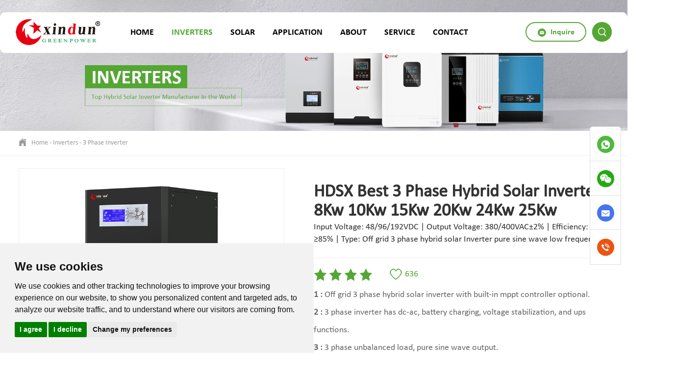

--- FILE ---
content_type: text/html
request_url: https://www.xinduninverter.com/best-3-phase-hybrid-solar-inverter.html
body_size: 26001
content:
<!DOCTYPE html>
<html lang="en">
<head>
<meta charset="UTF-8">
<meta name="viewport" content="width=device-width, initial-scale=1.0">
<meta name=renderer  content=webkit>
<title>15Kw 10 Kw 20Kw 10Kw Best 3 Phase Hybrid Solar Inverter</title>
<meta name="description" content="Best 3 phase hybrid solar inverter 10Kw 15Kw 20Kw for sale. Xindun - A reputable Chinese manufacturer and supplier in 3 phase solar inverter, available with OEM/ODM.">
<meta name="keywords" content="15kw 3 phase hybrid inverter, 10kw 3 phase solar inverter, 20kw 3 phase hybrid inverter, 10kw 3 phase hybrid inverter, best 3 phase hybrid solar inverter">
<link href="/res/magic/css/iframe.css" type="text/css" rel="stylesheet" />

<link rel="preload" as="font" href="/res/magic/fonts/CalibriBold.woff2">
<link rel="preload" as="font" href="/res/magic/fonts/CalibriRegular.woff">

<!-- public start --> 
<link href="/res/magic/css/slick.css" type="text/css" rel="stylesheet" />
<link href="/res/magic/css/slick-theme.css" type="text/css" rel="stylesheet" /> 
<link href="/res/magic/css/base-v1.4.css" type="text/css" rel="stylesheet" />
<link href="/res/magic/css/animate.min.css" type="text/css" rel="stylesheet" />
<link href="/res/magic/css/main.css" type="text/css" rel="stylesheet" />
<link href="/res/magic/css/media.css" rel="stylesheet" type="text/css">
<link href="/res/magic/css/he_base.css" type="text/css" rel="stylesheet" /> 
<link rel="stylesheet" href="/res/magic/css/bootstrap.min.css">
<!-- 公共 -->
<link rel="stylesheet" href="/res/magic/css/reset.css">
<link rel="stylesheet" href="/res/magic/css/common.css?v=3">
<link rel="stylesheet" href="/res/magic/css/animate.min.css">
<script src="/res/magic/js/jquery.min.js"></script>
<script src="/res/magic/js/function.js"></script>
<link rel="stylesheet" href="/res/magic/css/swiper.min.css">
<!-- 响应 -->
<link rel="stylesheet" href="/res/magic/css/responsive.css?v=1.5">
<!-- 内页 -->
<script src="/res/magic/js/jquery.cookie.js"></script> 
<script src="/res/magic/js/swiper.min.js"></script>
<script src="/res/magic/js/bootstrap.min.js"></script>
<!--<script src="/res/magic/js/wow.min.js"></script> -->
<script src="/res/magic/shendengpage/js/page.js"></script>
<script src="/res/magic/shengdeng/js/function.js?v=1"></script>
<script type="text/javascript">
// new WOW().init();
</script> 
<script>
    window.dataLayer = window.dataLayer || [];
    function gtag(){
        dataLayer.push(arguments);
    }
    gtag('consent', 'default', {
        'ad_storage': 'denied',
        'ad_user_data': 'denied',
        'ad_personalization': 'denied',
        'analytics_storage': 'denied'
    });
</script>
<!-- Google tag (gtag.js) -->
<script async src="https://www.googletagmanager.com/gtag/js?id=UA-256357865-1"></script>
<script>
  window.dataLayer = window.dataLayer || [];
  function gtag(){dataLayer.push(arguments);}
  gtag('js', new Date());

  gtag('config', 'UA-256357865-1');
</script>
<!-- Google tag (gtag.js) -->
<script async src="https://www.googletagmanager.com/gtag/js?id=G-50P6PHLF7Y"></script>
<script>
  window.dataLayer = window.dataLayer || [];
  function gtag(){dataLayer.push(arguments);}
  gtag('js', new Date());

  gtag('config', 'G-50P6PHLF7Y');
</script>

<!-- GA4 tidio转化跟踪 -->
<script>
    document.addEventListener("tidioChat-ready", function () {
        window.tidioChatApi.on("preFormFilled", function (data) {
            gtag('event', 'tidio转化跟踪');
         });
    });
</script>

<!-- GA4 感谢页面转化跟踪 -->
<script>
    window.addEventListener('load', function (event) {
        if (window.location.href.indexOf("/thanks/") != -1) {
            gtag('event', '感谢页面转化跟踪');
        }
    });
</script>

<!-- GA4 WhatsApp转化跟踪 -->
<script>
    window.addEventListener("load", function () {
        document.querySelectorAll('[href*="https://api.whatsapp.com/"]').forEach(function (e) {
            e.addEventListener('click', function () {
                gtag('event', 'WhatsApp转化跟踪');
            });
        });
    });
</script>

<script>
    window.addEventListener("load", function () {
        document.querySelectorAll('[href*="https://wa.me/"]').forEach(function (e) {
            e.addEventListener('click', function () {
                gtag('event', 'WhatsApp转化跟踪');
            });
        });
    });
</script>

<!--GA4 Email转化跟踪 -->
<script>
    window.addEventListener("load", function () {
        document.querySelectorAll('[href*="mailto:"]').forEach(function (e) {
            e.addEventListener('click', function () {
                gtag('event', 'Email转化跟踪');
            });
        });
    });
</script>

<!-- GA4 WeChat转化跟踪 -->
<script>
    window.addEventListener("load", function () {
        document.querySelectorAll('[class="wechat"]').forEach(function (e) {
            e.addEventListener('click', function () {
                gtag('event', 'WeChat转化跟踪');
            });
        });
    });
</script>

<script>
    window.addEventListener("load", function () {
        document.querySelectorAll('[class="xz active"]').forEach(function (e) {
            e.addEventListener('click', function () {
                gtag('event', 'WeChat转化跟踪');
            });
        });
    });
</script>
<!-- Cookie Consent by TermsFeed https://www.TermsFeed.com -->
<script type="text/javascript" src="//www.termsfeed.com/public/cookie-consent/4.1.0/cookie-consent.js" charset="UTF-8"></script>
<script type="text/javascript" charset="UTF-8">
    document.addEventListener('DOMContentLoaded', function () {
        cookieconsent.run({
            "notice_banner_type":"simple",
            "consent_type":"express",
            "palette":"light",
            "language":"en",
            "page_load_consent_levels":[
                "strictly-necessary"
            ],
            "notice_banner_reject_button_hide":false,
            "preferences_center_close_button_hide":false,
            "page_refresh_confirmation_buttons":false,
            "website_privacy_policy_url":"https://www.xinduninverter.com/cookies/",

            "callbacks": {
                "scripts_specific_loaded": (level) => {
                    switch(level) {
                        case 'targeting':
                            gtag('consent', 'update', {
                                'ad_storage': 'granted',
                                'ad_user_data': 'granted',
                                'ad_personalization': 'granted',
                                'analytics_storage': 'granted'
                            });
                            break;
                    }
                }
            },
            "callbacks_force": true

        });
    });
</script>

<noscript>Free cookie consent management tool by <a href="https://www.termsfeed.com/">TermsFeed</a></noscript>
<!-- End Cookie Consent by TermsFeed https://www.TermsFeed.com -->

<!-- Below is the link that users can use to open Preferences Center to change their preferences. Do not modify the ID parameter. Place it where appropriate, style it as needed. -->
<a href="#" id="open_preferences_center" style="position: fixed;
    left: 10px;
    bottom: 60px;
    background: green;
    color: #fff;
    padding: 10px;
    z-index: 99999;
    border-radius: 20px;">Cookies</a>
<style>.termsfeed-com---nb-simple{left:0;right:auto !important;}</style>


<script type="text/plain" data-cookie-consent="targeting" src="https://estat14.waimaoniu.com/stat.js?id=3746" id="gdstat" async></script>

<script src="//code.tidio.co/gwyt6lhsi4z95qzooifq7gpoieabzdkt.js" async></script>

<!-- Hotjar Tracking Code for Site 5079924 (name missing) -->
<script>
    (function(h,o,t,j,a,r){
        h.hj=h.hj||function(){(h.hj.q=h.hj.q||[]).push(arguments)};
        h._hjSettings={hjid:5079924,hjsv:6};
        a=o.getElementsByTagName('head')[0];
        r=o.createElement('script');r.async=1;
        r.src=t+h._hjSettings.hjid+j+h._hjSettings.hjsv;
        a.appendChild(r);
    })(window,document,'https://static.hotjar.com/c/hotjar-','.js?sv=');
</script></head>
<body>
<div id="js-search-overlay" class="top-search-overlay"  ></div>
<div class="M_search">
    <input class="mInp1" type="text" placeholder="Search ..."> 
    <button class="m_search_btn"><img src="/res/magic/images/icon-search.png" alt=""></button>
</div>
<div class="site-head">
    <div class="site-nav" > 
        <div class="auto-container">
            <header class="head  ">
                <div class="logo">
                    <a href="/"> 
                        <img src="/uploadfile/2022/11/12/20221112140922XOqiMv.png" class="logoImg" alt="Xindun Power Inverter Manufacturer"> 
                        <div class="slogan">Top Hybrid Solar Inverter Manufacturer In the World</div>
                    </a>
                </div> 
                                <!--PC-->
                <div class="navBar ps-nav">
                    <ul class="navbox">
                    <li class="">                                                                
                        <div class="stair"> <a href="/" class="a">Home </a></div>
                    </li>
                                                                                <li class="hasdrop active">
                        <div class="stair"> 
                            <a href="/inverters/" class="a">Inverters <i class="mobile-navbtn hidden-md hidden-lg"></i></a>
                                <!-- 二级标题 -->
                                                                                    <div class="sub drop-menu pro-menu">
                                                                                                                                                                            <dl class="s-menu">
                                        <dd class="hasdrop">
                                            <a href="/solar-inverter/"> 
                                                <div class="text"><img src="/uploadfile/2022/12/06/20221206100229skbg51.png" alt="Solar Inverter" width="40px" /> Solar Inverter</div>
                                                <span style="font-family:'宋体'">></span>
                                            </a>
                                                                                        
                                                                                                                                                                                
                                            <ul class="grand-box">
                                                <div style="margin: 15px 0 10px 0;font-size: 16px;">
                                                    Solar Inverter<a href="/solar-inverter/" style="color:#3484f0;">&emsp;View All</a>
                                                </div>
                                                                                                <li>
                                                    <a href="/house-solar-inverter-household.html" style="display:block;">
                                                        <img src="/uploadfile/2023/10/24/20231024152953pYJBy5.jpg" alt="LF-1 House Solar Hybrid Inverter Household 1000 Watt"/>
                                                        <p>LF-1 House Solar Hybrid Inv...</p>
                                                    </a>
                                                </li>
                                                                                                <li>
                                                    <a href="/kilowatt-solar-inverter.html" style="display:block;">
                                                        <img src="/uploadfile/2023/09/22/20230922135324BLw8Sm.jpg" alt="LF Solar Inverter 1 Kilowatt - 6 Kilowatt"/>
                                                        <p>LF Solar Inverter 1 Kilowat...</p>
                                                    </a>
                                                </li>
                                                                                                <li>
                                                    <a href="/solar-panel-inverter-and-battery-price-factory.html" style="display:block;">
                                                        <img src="/uploadfile/2023/01/07/20230107135942CdsMQK.jpg" alt="LS Solar Panel Inverter and Battery Factory Price 1000W-6000W"/>
                                                        <p>LS Solar Panel Inverter and...</p>
                                                    </a>
                                                </li>
                                                                                                <li>
                                                    <a href="/solar-inverter-10-kilowatt.html" style="display:block;">
                                                        <img src="/uploadfile/2023/09/25/20230925150842PBIyMj.jpg" alt="WF Solar Inverter 700 Watt - 40 Kilowatt"/>
                                                        <p>WF Solar Inverter 700 Watt ...</p>
                                                    </a>
                                                </li>
                                                                                                <li>
                                                    <a href="/solar-inverter-with-battery-price.html" style="display:block;">
                                                        <img src="/uploadfile/2023/01/09/20230109163755mwlon0.jpg" alt="ESS Solar Inverter With Battery Price 300va 500va 1Kva 2Kva 3Kva 4Kva 5Kva 6Kva 7Kva"/>
                                                        <p>ESS Solar Inverter With Bat...</p>
                                                    </a>
                                                </li>
                                                                                            </ul>
                                            
                                        </dd>
                                    </dl>
                                    
                                                                                                                                            <dl class="s-menu">
                                        <dd class="hasdrop">
                                            <a href="/hybrid-inverter/"> 
                                                <div class="text"><img src="/uploadfile/2022/12/06/20221206100242OUjNs2.png" alt="Hybrid Inverter" width="40px" /> Hybrid Inverter</div>
                                                <span style="font-family:'宋体'">></span>
                                            </a>
                                                                                        
                                                                                                                                                                                
                                            <ul class="grand-box">
                                                <div style="margin: 15px 0 10px 0;font-size: 16px;">
                                                    Hybrid Inverter<a href="/hybrid-inverter/" style="color:#3484f0;">&emsp;View All</a>
                                                </div>
                                                                                                <li>
                                                    <a href="/hybrid-inverter-mppt-24v-48v.html" style="display:block;">
                                                        <img src="/uploadfile/2024/05/28/20240528111045xiUO0m.jpg" alt="HFP Hybrid Inverter Mppt 24V 48V 3.3KW-12.3KW"/>
                                                        <p>HFP Hybrid Inverter Mppt 24...</p>
                                                    </a>
                                                </li>
                                                                                                <li>
                                                    <a href="/oem-hybrid-solar-power-inverter.html" style="display:block;">
                                                        <img src="/uploadfile/2025/04/09/20250409154538vjzfBs.jpg" alt="OEM Hybrid Solar Power Inverter 4.3KW-12.3KW"/>
                                                        <p>OEM Hybrid Solar Power Inve...</p>
                                                    </a>
                                                </li>
                                                                                                <li>
                                                    <a href="/102-kw-82-kw-62-kw-42-kw-32-kw-hybrid-solar-inverter.html" style="display:block;">
                                                        <img src="/uploadfile/2025/04/09/20250409162316JqT7uB.jpg" alt="Hybrid Solar Inverter 3.2 KW-12.2 KW"/>
                                                        <p>Hybrid Solar Inverter 3.2 K...</p>
                                                    </a>
                                                </li>
                                                                                                <li>
                                                    <a href="/inverter-hybrid-on-off-grid-10kw-8kw-6kw-48v.html" style="display:block;">
                                                        <img src="/uploadfile/2024/03/20/202403201742542E8LRJ.jpg" alt="HF Inverter Hybrid On Off Grid 12KW 10KW 8KW 6KW 5KW 48V"/>
                                                        <p>HF Inverter Hybrid On Off G...</p>
                                                    </a>
                                                </li>
                                                                                                <li>
                                                    <a href="/solar-inverter-hybrid-on-off-grid-5kw.html" style="display:block;">
                                                        <img src="/uploadfile/2023/09/26/20230926174312e6cWKg.jpg" alt="HP PLUS+ Inverter Hybrid On Grid and Off Grid Solar Inverter 5KW"/>
                                                        <p>HP PLUS+ Inverter Hybrid On...</p>
                                                    </a>
                                                </li>
                                                                                                <li>
                                                    <a href="/intelligent-hybrid-solar-power-inverter.html" style="display:block;">
                                                        <img src="/uploadfile/2023/01/07/202301071721270lCynu.jpg" alt="CT Intelligent Hybrid Solar Power Inverter Pure Sine Wave 200W-3000W"/>
                                                        <p>CT Intelligent Hybrid Solar...</p>
                                                    </a>
                                                </li>
                                                                                            </ul>
                                            
                                        </dd>
                                    </dl>
                                    
                                                                                                                                            <dl class="s-menu">
                                        <dd class="hasdrop">
                                            <a href="/power-inverter/"> 
                                                <div class="text"><img src="/uploadfile/2022/12/06/20221206100252iyDdxg.png" alt="Power Inverter" width="40px" /> Power Inverter</div>
                                                <span style="font-family:'宋体'">></span>
                                            </a>
                                                                                        
                                                                                                                                                                                
                                            <ul class="grand-box">
                                                <div style="margin: 15px 0 10px 0;font-size: 16px;">
                                                    Power Inverter<a href="/power-inverter/" style="color:#3484f0;">&emsp;View All</a>
                                                </div>
                                                                                                <li>
                                                    <a href="/small-pure-sine-wave-inverter.html" style="display:block;">
                                                        <img src="/uploadfile/2023/03/21/20230321112002URLKAy.jpg" alt="GP-C Small Pure Sine Wave Inverter 300W 400W 500W 600W"/>
                                                        <p>GP-C Small Pure Sine Wave I...</p>
                                                    </a>
                                                </li>
                                                                                                <li>
                                                    <a href="/cheap-pure-sine-wave-inverter-price.html" style="display:block;">
                                                        <img src="/uploadfile/2023/01/07/20230107153840Q7jo8i.jpg" alt="GP-C Cheap 12V 24V Pure Sine Wave Inverter Price 1000W"/>
                                                        <p>GP-C Cheap 12V 24V Pure Sin...</p>
                                                    </a>
                                                </li>
                                                                                                <li>
                                                    <a href="/high-frequency-pure-sine-wave-inverter.html" style="display:block;">
                                                        <img src="/uploadfile/2023/01/30/20230130142743YG3Kze.jpg" alt="GP-C High Frequency Pure Sine Wave Inverter 2500W 3000W"/>
                                                        <p>GP-C High Frequency Pure Si...</p>
                                                    </a>
                                                </li>
                                                                                                <li>
                                                    <a href="/caravan-motorhome-camper-rv-power-inverter-charger.html" style="display:block;">
                                                        <img src="/uploadfile/2023/09/22/20230922173136EzUmkr.jpg" alt="DF Caravan Motorhome Camper RV Power Inverter Charger 1000W-7000W"/>
                                                        <p>DF Caravan Motorhome Camper...</p>
                                                    </a>
                                                </li>
                                                                                                <li>
                                                    <a href="/low-frequency-power-inverter-dc-to-ac.html" style="display:block;">
                                                        <img src="/uploadfile/2023/01/07/202301071434226aRcOJ.jpg" alt="DA Low Frequency Power Inverter DC 12V 24V to AC 240V 220V 120V 110V 1000W-6000W"/>
                                                        <p>DA Low Frequency Power Inve...</p>
                                                    </a>
                                                </li>
                                                                                                <li>
                                                    <a href="/best-pure-sine-wave-solar-power-inverter-charger.html" style="display:block;">
                                                        <img src="/uploadfile/2023/01/07/20230107142449tRMZEm.jpg" alt="DP Best Pure Sine Wave Solar Power Inverter Charger 1000W-7000W"/>
                                                        <p>DP Best Pure Sine Wave Sola...</p>
                                                    </a>
                                                </li>
                                                                                            </ul>
                                            
                                        </dd>
                                    </dl>
                                    
                                                                                                                                            <dl class="s-menu">
                                        <dd class="hasdrop">
                                            <a href="/split-phase-inverter/"> 
                                                <div class="text"><img src="/uploadfile/2022/12/06/20221206100304Bw9GQj.png" alt="Split Phase Inverter" width="40px" /> Split Phase Inverter</div>
                                                <span style="font-family:'宋体'">></span>
                                            </a>
                                                                                        
                                                                                                                                                                                
                                            <ul class="grand-box">
                                                <div style="margin: 15px 0 10px 0;font-size: 16px;">
                                                    Split Phase Inverter<a href="/split-phase-inverter/" style="color:#3484f0;">&emsp;View All</a>
                                                </div>
                                                                                                <li>
                                                    <a href="/dual-output-solar-inverter.html" style="display:block;">
                                                        <img src="/uploadfile/2023/09/22/20230922135324BLw8Sm.jpg" alt="LF Dual Output Solar Power Inverter 1KW-6KW"/>
                                                        <p>LF Dual Output Solar Power ...</p>
                                                    </a>
                                                </li>
                                                                                                <li>
                                                    <a href="/split-phase-inverter-manufacturer.html" style="display:block;">
                                                        <img src="/uploadfile/2023/01/07/20230107135942CdsMQK.jpg" alt="LS Split Phase Inverter Manufacturer 12V 24V 48V 1000W-6000W"/>
                                                        <p>LS Split Phase Inverter Man...</p>
                                                    </a>
                                                </li>
                                                                                                <li>
                                                    <a href="/2-phase-solar-power-inverter.html" style="display:block;">
                                                        <img src="/uploadfile/2023/09/25/20230925150842PBIyMj.jpg" alt="WF Series 2 Phase Solar Power Inverter 8000W-40KW"/>
                                                        <p>WF Series 2 Phase Solar Pow...</p>
                                                    </a>
                                                </li>
                                                                                                <li>
                                                    <a href="/split-phase-power-inverter-charger-supplier.html" style="display:block;">
                                                        <img src="/uploadfile/2023/01/07/20230107140805hsRZKv.jpg" alt="NB Split Phase Power Inverter Charger Supplier 7000W-40KW"/>
                                                        <p>NB Split Phase Power Invert...</p>
                                                    </a>
                                                </li>
                                                                                            </ul>
                                            
                                        </dd>
                                    </dl>
                                    
                                                                                                                                            <dl class="s-menu">
                                        <dd class="hasdrop">
                                            <a href="/energy-storage-inverter/"> 
                                                <div class="text"><img src="/uploadfile/2022/12/06/20221206100317659Uob.png" alt="Energy Storage Inverter" width="40px" /> Energy Storage Inverter</div>
                                                <span style="font-family:'宋体'">></span>
                                            </a>
                                                                                        
                                                                                                                                                                                
                                            <ul class="grand-box">
                                                <div style="margin: 15px 0 10px 0;font-size: 16px;">
                                                    Energy Storage Inverter<a href="/energy-storage-inverter/" style="color:#3484f0;">&emsp;View All</a>
                                                </div>
                                                                                                <li>
                                                    <a href="/solar-power-inverter-with-battery-for-home-price.html" style="display:block;">
                                                        <img src="/uploadfile/2023/01/04/20230104154147uyE3FL.jpg" alt="ESS Best Portable Mini Solar Power Inverter with Battery for Home Price 300W-1000W"/>
                                                        <p>ESS Best Portable Mini Sola...</p>
                                                    </a>
                                                </li>
                                                                                                <li>
                                                    <a href="/off-grid-solar-mppt-inverter-battery-charger-price.html" style="display:block;">
                                                        <img src="/uploadfile/2022/11/23/20221123174509JgvuPd.jpg" alt="ESS Off Grid Solar MPPT Inverter Battery Charger Price 1000W-7000W"/>
                                                        <p>ESS Off Grid Solar MPPT Inv...</p>
                                                    </a>
                                                </li>
                                                                                                <li>
                                                    <a href="/li-ion-inverter.html" style="display:block;">
                                                        <img src="/uploadfile/2024/03/27/20240327180342LPKMoh.jpg" alt="ESS-LI Li Ion Inverter With Li Ion Battery MPPT Solar Controller 300W-7000W 12.8V-51.2V"/>
                                                        <p>ESS-LI Li Ion Inverter With...</p>
                                                    </a>
                                                </li>
                                                                                                <li>
                                                    <a href="/5kw-solar-inverter-with-lithium-battery.html" style="display:block;">
                                                        <img src="/uploadfile/2023/09/23/20230923161929QWFtgE.jpg" alt="HES PRO-T Solar Inverter with Lithium Battery 5KW"/>
                                                        <p>HES PRO-T Solar Inverter wi...</p>
                                                    </a>
                                                </li>
                                                                                                <li>
                                                    <a href="/all-in-one-inverter-and-lithium-lifepo4-battery.html" style="display:block;">
                                                        <img src="/uploadfile/2023/09/23/20230923162536emosnj.jpg" alt="HES PLUS All In One Inverter And Lithium Lifepo4 Battery 5KW-45KW"/>
                                                        <p>HES PLUS All In One Inverte...</p>
                                                    </a>
                                                </li>
                                                                                            </ul>
                                            
                                        </dd>
                                    </dl>
                                    
                                                                                                                                            <dl class="s-menu">
                                        <dd class="hasdrop">
                                            <a href="/3-phase-inverter/"> 
                                                <div class="text"><img src="/uploadfile/2022/12/06/202212061003261xDcBF.png" alt="3 Phase Inverter" width="40px" /> 3 Phase Inverter</div>
                                                <span style="font-family:'宋体'">></span>
                                            </a>
                                                                                        
                                                                                                                                                                                
                                            <ul class="grand-box">
                                                <div style="margin: 15px 0 10px 0;font-size: 16px;">
                                                    3 Phase Inverter<a href="/3-phase-inverter/" style="color:#3484f0;">&emsp;View All</a>
                                                </div>
                                                                                                <li>
                                                    <a href="/three-phase-hybrid-solar-inverter-price.html" style="display:block;">
                                                        <img src="/uploadfile/2023/01/07/20230107112220RjvTa9.jpg" alt="HDSX DC To Three Phase AC Hybrid Solar Inverter Price 4KVA-8KVA"/>
                                                        <p>HDSX DC To Three Phase AC H...</p>
                                                    </a>
                                                </li>
                                                                                                <li>
                                                    <a href="/best-3-phase-hybrid-solar-inverter.html" style="display:block;">
                                                        <img src="/uploadfile/2023/01/07/20230107113442c0bVmJ.jpg" alt="HDSX Best 3 Phase Hybrid Solar Inverter 8Kw 10Kw 15Kw 20Kw 24Kw 25Kw"/>
                                                        <p>HDSX Best 3 Phase Hybrid So...</p>
                                                    </a>
                                                </li>
                                                                                                <li>
                                                    <a href="/dc-to-3-phase-ac-inverter-price.html" style="display:block;">
                                                        <img src="/uploadfile/2023/01/07/20230107113919yiNUoa.jpg" alt="HDSX Solar Inverter DC to 3 Phase AC Inverter Price 30Kw 40Kw 50Kw 60Kw"/>
                                                        <p>HDSX Solar Inverter DC to 3...</p>
                                                    </a>
                                                </li>
                                                                                                <li>
                                                    <a href="/3ph-solar-inverter-triphase.html" style="display:block;">
                                                        <img src="/uploadfile/2023/01/07/20230107114251bBkXaT.jpg" alt="HDSX Triphase Inverter 3Ph Solar Inverter 80Kw 90Kw 100Kw 120Kw 125Kw"/>
                                                        <p>HDSX Triphase Inverter 3Ph ...</p>
                                                    </a>
                                                </li>
                                                                                                <li>
                                                    <a href="/convert-3-phase-inverter-to-single-phase-inverter.html" style="display:block;">
                                                        <img src="/uploadfile/2023/01/07/20230107115510A3FbYL.jpg" alt="HDSX Inverter Convert 3 Phase to Single Phase Inverter 150Kw 200Kva"/>
                                                        <p>HDSX Inverter Convert 3 Pha...</p>
                                                    </a>
                                                </li>
                                                                                            </ul>
                                            
                                        </dd>
                                    </dl>
                                    
                                                                                                                                                                                                                                                                                                                                                                                                                                                                                                                                                                                                                                                                                                                                                                                                                                                                                                                                                                                                                                                                                                                                                                                                                                                                                                                                                                                                                                                                                                                                                                                                                                                                                                                                                                                                                                                                                                                                                                                                            </div>
                                                                                </div> 
                    </li>
                                                                                                                                                                                                                                                                                                                                                                                                                <li class="hasdrop ">
                        <div class="stair"> 
                            <a href="/solar/" class="a">Solar <i class="mobile-navbtn hidden-md hidden-lg"></i></a>
                                <!-- 二级标题 -->
                                                                                    <div class="sub drop-menu pro-menu">
                                                                                                                                                                                                                                                                                                                                                                                                                                                                                                                                                                                                                                                                                                                                                                                                                                                                                                                                                                                                                                                                                                <dl class="s-menu">
                                        <dd class="hasdrop">
                                            <a href="/solar-system-kits/"> 
                                                <div class="text"><img src="/uploadfile/2023/04/28/20230428112855JaeL6z.png" alt="Off Grid Solar System Kits for Sale - Xindun Solar" width="40px" /> Solar System Kits</div>
                                                <span style="font-family:'宋体'">></span>
                                            </a>
                                                                                        
                                                                                                                                                                                
                                            <ul class="grand-box">
                                                <div style="margin: 15px 0 10px 0;font-size: 16px;">
                                                    Solar System Kits<a href="/solar-system-kits/" style="color:#3484f0;">&emsp;View All</a>
                                                </div>
                                                                                                <li>
                                                    <a href="/complete-off-grid-solar-kits-with-lithium-batteries.html" style="display:block;">
                                                        <img src="/uploadfile/2023/04/29/20230429154739oe7Kqp.jpg" alt="SESS-PROT Complete Off Grid Solar Kits with Lithium Batteries 1000W-7200W"/>
                                                        <p>SESS-PROT Complete Off Grid...</p>
                                                    </a>
                                                </li>
                                                                                                <li>
                                                    <a href="/off-grid-solar-system-1kw-2kw-3kw-4kw-5kw-6kw.html" style="display:block;">
                                                        <img src="/uploadfile/2023/04/29/202304291552224V7sT0.jpg" alt="SESS-LS Off Grid Solar System 1Kw 2Kw 3Kw 4Kw 5Kw 6Kw"/>
                                                        <p>SESS-LS Off Grid Solar Syst...</p>
                                                    </a>
                                                </li>
                                                                                                <li>
                                                    <a href="/off-grid-solar-panel-system-kits-1000w-3000w-5000w.html" style="display:block;">
                                                        <img src="/uploadfile/2023/04/29/20230429154934eNknyO.jpg" alt="SESS-DP Off Grid Solar Panel System Kits 1000W 2000W 3000W 4000W 5000W 6000W"/>
                                                        <p>SESS-DP Off Grid Solar Pane...</p>
                                                    </a>
                                                </li>
                                                                                                <li>
                                                    <a href="/all-in-one-home-solar-generator-system.html" style="display:block;">
                                                        <img src="/uploadfile/2023/04/29/20230429160410YBuEUG.jpg" alt="SESS-ESS All In One Home Solar Generator System 300W-7000W"/>
                                                        <p>SESS-ESS All In One Home So...</p>
                                                    </a>
                                                </li>
                                                                                                <li>
                                                    <a href="/off-grid-solar-system-10kw-15kw-20kw-25kw-30kw-40kw.html" style="display:block;">
                                                        <img src="/uploadfile/2023/04/29/20230429155104KLRZTM.jpg" alt="SESS-WD Off Grid Solar System 10Kw 15Kw 20Kw 25Kw 30Kw 40Kw"/>
                                                        <p>SESS-WD Off Grid Solar Syst...</p>
                                                    </a>
                                                </li>
                                                                                                <li>
                                                    <a href="/off-grid-solar-system-with-battery-50kw-100kw.html" style="display:block;">
                                                        <img src="/uploadfile/2023/04/29/20230429155026DOuAxh.jpg" alt="SESS-HDSX Off Grid Solar System with Battery 30Kw 50Kw 80Kw 100Kw"/>
                                                        <p>SESS-HDSX Off Grid Solar Sy...</p>
                                                    </a>
                                                </li>
                                                                                            </ul>
                                            
                                        </dd>
                                    </dl>
                                    
                                                                                                                                                                                                                                                                                    <dl class="s-menu">
                                        <dd class="hasdrop">
                                            <a href="/solar-charge-controller/"> 
                                                <div class="text"><img src="/uploadfile/2022/12/06/20221206100212cNTuPS.png" alt="Solar Charge Controller" width="40px" /> Solar Charge Controller</div>
                                                <span style="font-family:'宋体'">></span>
                                            </a>
                                                                                        
                                                                                                                                                                                
                                            <ul class="grand-box">
                                                <div style="margin: 15px 0 10px 0;font-size: 16px;">
                                                    Solar Charge Controller<a href="/solar-charge-controller/" style="color:#3484f0;">&emsp;View All</a>
                                                </div>
                                                                                                <li>
                                                    <a href="/mppt-solar-regulator.html" style="display:block;">
                                                        <img src="/uploadfile/2023/01/10/20230110174726Jlg56E.jpg" alt="Wonder2 MPPT Solar Regulator 12V 24V 48V 10A 20A 30A 40A 50A 60A 80A 100A"/>
                                                        <p>Wonder2 MPPT Solar Regulato...</p>
                                                    </a>
                                                </li>
                                                                                                <li>
                                                    <a href="/mppt-solar-panel-charge-controller-price.html" style="display:block;">
                                                        <img src="/uploadfile/2023/01/10/20230110114806ZKcitI.jpg" alt="Wonder1 MPPT Solar Panel Charge Controller Price 12V-384V 10A-100A"/>
                                                        <p>Wonder1 MPPT Solar Panel Ch...</p>
                                                    </a>
                                                </li>
                                                                                                <li>
                                                    <a href="/pwm-solar-power-charge-controller-regulator-price.html" style="display:block;">
                                                        <img src="/uploadfile/2023/01/10/20230110140711UEc12n.jpg" alt="KY1 PWM Solar Power Charge Controller Regulator Price 12V-48V 10A-60A"/>
                                                        <p>KY1 PWM Solar Power Charge ...</p>
                                                    </a>
                                                </li>
                                                                                            </ul>
                                            
                                        </dd>
                                    </dl>
                                    
                                                                                                                                                                                                                                                                                                                                                                                                                                                                                                                                                                                                                                                                                                            <dl class="s-menu">
                                        <dd class="hasdrop">
                                            <a href="/solar-battery/"> 
                                                <div class="text"><img src="/uploadfile/2023/04/28/202304281131426zYDil.png" alt="Gel vs Lithium Ion Solar Power Batteries for Sale - Xindun" width="40px" /> Solar Battery</div>
                                                <span style="font-family:'宋体'">></span>
                                            </a>
                                                                                        
                                                                                                                                                                                
                                            <ul class="grand-box">
                                                <div style="margin: 15px 0 10px 0;font-size: 16px;">
                                                    Solar Battery<a href="/solar-battery/" style="color:#3484f0;">&emsp;View All</a>
                                                </div>
                                                                                                <li>
                                                    <a href="/wall-mounted-lithium-battery-lifepo4-powerwall.html" style="display:block;">
                                                        <img src="/uploadfile/2023/05/02/20230502143211o4vx7e.jpg" alt="Wall Mounted Home Lithium Battery Lifepo4 Powerwall"/>
                                                        <p>Wall Mounted Home Lithium B...</p>
                                                    </a>
                                                </li>
                                                                                                <li>
                                                    <a href="/rack-mount-solar-lithium-battery-lifepo4.html" style="display:block;">
                                                        <img src="/uploadfile/2023/05/02/20230502145014sF90qu.jpg" alt="Lifepo4 Rack Mount Solar Lithium Battery Manufacturers"/>
                                                        <p>Lifepo4 Rack Mount Solar Li...</p>
                                                    </a>
                                                </li>
                                                                                                <li>
                                                    <a href="/gel-battery-for-solar-inverter.html" style="display:block;">
                                                        <img src="/uploadfile/2023/05/02/20230502165200VOzYuM.jpg" alt="Solar Gel Battery for Inverter - Gel Battery Manufacturer"/>
                                                        <p>Solar Gel Battery for Inver...</p>
                                                    </a>
                                                </li>
                                                                                                <li>
                                                    <a href="/256-v-512-v-lithium-ion-battery-manufacturing-company.html" style="display:block;">
                                                        <img src="/uploadfile/2025/03/31/20250331112107jCdxSe.jpg" alt="25.6 V 51.2 V Lithium Ion Battery Manufacturing Company"/>
                                                        <p>25.6 V 51.2 V Lithium Ion B...</p>
                                                    </a>
                                                </li>
                                                                                            </ul>
                                            
                                        </dd>
                                    </dl>
                                    
                                                                                                                                                                                                                                                                                                                                                                                                                                                                                                                                                                                            </div>
                                                                                </div> 
                    </li>
                                                                                <li class="hasdrop ">
                        <div class="stair"> 
                            <a href="/application/" class="a">Application <i class="mobile-navbtn hidden-md hidden-lg"></i></a>
                                <!-- 二级标题 -->
                                                                                    <div class="sub drop-menu pro-menu">
                                                                                                                                                                                                                                                                                                                                                                                                                                                                                                                                                                                                    <dl class="s-menu">
                                        <dd class="hasdrop">
                                            <a href="/asia/"> 
                                                <div class="text"><img src="/uploadfile/2022/12/06/20221206100437qT9zPb.png" alt="Asia Solar Inverter" width="40px" /> Asia</div>
                                                <span style="font-family:'宋体'">></span>
                                            </a>
                                                                                        
                                                                                                                                                                                    
                                            <ul class="grand-box">
                                                <div style="margin: 15px 0 10px 0;font-size: 16px;">
                                                    Asia<a href="/asia/" style="color:#3484f0;">&emsp;View All</a>
                                                </div>
                                                                                                <li>
                                                    <a href="/6kw-solar-power-system-in-indonesia-for-office.html" style="display:block;">
                                                        <img src="/uploadfile/2023/11/29/20231129180011PmQjhv.jpg" alt="Feedback from Indonesia about 6KW Solar Power System"/>
                                                        <p>Feedback from Indonesia abo...</p>
                                                    </a>
                                                </li>
                                                                                            </ul>
                                            
                                        </dd>
                                    </dl>
                                    
                                                                                                                                                                                                                                                                                                                                                        <dl class="s-menu">
                                        <dd class="hasdrop">
                                            <a href="/africa/"> 
                                                <div class="text"><img src="/uploadfile/2022/12/06/20221206100418gfdDRw.png" alt="Africa Solar Inverter" width="40px" /> Africa</div>
                                                <span style="font-family:'宋体'">></span>
                                            </a>
                                                                                        
                                                                                                                                                                                    
                                            <ul class="grand-box">
                                                <div style="margin: 15px 0 10px 0;font-size: 16px;">
                                                    Africa<a href="/africa/" style="color:#3484f0;">&emsp;View All</a>
                                                </div>
                                                                                                <li>
                                                    <a href="/xindun-6kw-solar-generation-system-use-in-zimbabwe.html" style="display:block;">
                                                        <img src="/uploadfile/2022/11/24/20221124150139ts5pKY.jpeg" alt="Xindun 6KW Solar Generation System Use In Zimbabwe"/>
                                                        <p>Xindun 6KW Solar Generation...</p>
                                                    </a>
                                                </li>
                                                                                                <li>
                                                    <a href="/25kw-solar-energy-system-egypt.html" style="display:block;">
                                                        <img src="/uploadfile/2022/11/24/20221124150122DxFa5W.jpeg" alt="What Equipment Needed for 25KW Solar Energy System in Egypt?"/>
                                                        <p>What Equipment Needed for 2...</p>
                                                    </a>
                                                </li>
                                                                                                <li>
                                                    <a href="/50-kva-off-grid-inverter-for-photovoltaic-power-system-in-africa.html" style="display:block;">
                                                        <img src="/uploadfile/2022/11/24/202211241507390NvhAC.jpeg" alt="50 KVA Off Grid Inverter for Photovoltaic Power System in Africa"/>
                                                        <p>50 KVA Off Grid Inverter fo...</p>
                                                    </a>
                                                </li>
                                                                                                <li>
                                                    <a href="/10kw-solar-power-kit-in-algeria.html" style="display:block;">
                                                        <img src="/uploadfile/2023/11/29/202311291808589JnoWM.jpg" alt="10KW Solar Kit in Algeria"/>
                                                        <p>10KW Solar Kit in Algeria</p>
                                                    </a>
                                                </li>
                                                                                            </ul>
                                            
                                        </dd>
                                    </dl>
                                    
                                                                                                                                                                                                                                                                                                                                                                                                                                                                                                                                                                    <dl class="s-menu">
                                        <dd class="hasdrop">
                                            <a href="/south-america/"> 
                                                <div class="text"><img src="/uploadfile/2022/12/06/20221206100449su0mLg.png" alt="South America Solar Inverter" width="40px" /> South America</div>
                                                <span style="font-family:'宋体'">></span>
                                            </a>
                                                                                        
                                                                                                                                                                                    
                                            <ul class="grand-box">
                                                <div style="margin: 15px 0 10px 0;font-size: 16px;">
                                                    South America<a href="/south-america/" style="color:#3484f0;">&emsp;View All</a>
                                                </div>
                                                                                                <li>
                                                    <a href="/off-grid-solar-power-solutions-for-remote-areas.html" style="display:block;">
                                                        <img src="/uploadfile/2022/11/24/20221124150122DxFa5W.jpeg" alt="Off Grid Solar Power Solutions For Remote Areas"/>
                                                        <p>Off Grid Solar Power Soluti...</p>
                                                    </a>
                                                </li>
                                                                                                <li>
                                                    <a href="/6kw-off-grid-solar-power-inverter-for-factory-in-chile.html" style="display:block;">
                                                        <img src="/uploadfile/2025/02/19/20250219091642yTI2KO.jpg" alt="6KW Off Grid Solar Power Inverter For Factory In Chile"/>
                                                        <p>6KW Off Grid Solar Power In...</p>
                                                    </a>
                                                </li>
                                                                                            </ul>
                                            
                                        </dd>
                                    </dl>
                                    
                                                                                                                                                                                                                                                                                                                                                        <dl class="s-menu">
                                        <dd class="hasdrop">
                                            <a href="/europe/"> 
                                                <div class="text"><img src="/uploadfile/2022/12/06/20221206100459aLMhiT.png" alt="North America Solar Inverter" width="40px" /> Europe</div>
                                                <span style="font-family:'宋体'">></span>
                                            </a>
                                                                                        
                                                                                                                                                                                    
                                            <ul class="grand-box">
                                                <div style="margin: 15px 0 10px 0;font-size: 16px;">
                                                    Europe<a href="/europe/" style="color:#3484f0;">&emsp;View All</a>
                                                </div>
                                                                                                <li>
                                                    <a href="/15kw-solar-power-system-with-battery-backup-for-village-use.html" style="display:block;">
                                                        <img src="/uploadfile/2022/11/24/20221124150723SPnwy7.jpeg" alt="15KW Solar Power System with Battery Backup for Village Use"/>
                                                        <p>15KW Solar Power System wit...</p>
                                                    </a>
                                                </li>
                                                                                                <li>
                                                    <a href="/1kw-solar-power-kit-offer-electricity-in-czech.html" style="display:block;">
                                                        <img src="/uploadfile/2023/11/29/20231129175144c5mxGu.jpg" alt="Feedback from Czech Republic Customer 1KW Solar Power Kit"/>
                                                        <p>Feedback from Czech Republi...</p>
                                                    </a>
                                                </li>
                                                                                            </ul>
                                            
                                        </dd>
                                    </dl>
                                    
                                                                                                                                                                                                                                                                                                                                                                                                                                                                                                <dl class="s-menu">
                                        <dd class="hasdrop">
                                            <a href="/north-america/"> 
                                                <div class="text"><img src="/uploadfile/2022/12/06/202212061005102a5Pbc.png" alt="Europe Solar Inverter" width="40px" /> North America</div>
                                                <span style="font-family:'宋体'">></span>
                                            </a>
                                                                                        
                                                                                                                                                                                    
                                            <ul class="grand-box">
                                                <div style="margin: 15px 0 10px 0;font-size: 16px;">
                                                    North America<a href="/north-america/" style="color:#3484f0;">&emsp;View All</a>
                                                </div>
                                                                                                <li>
                                                    <a href="/10kw-off-grid-solar-power-system-without-using-batteries.html" style="display:block;">
                                                        <img src="/uploadfile/2022/11/24/20221124150102iATJpn.jpeg" alt="Off Grid 10KW 3 Phase Solar System Supply Power to A Factory"/>
                                                        <p>Off Grid 10KW 3 Phase Solar...</p>
                                                    </a>
                                                </li>
                                                                                                <li>
                                                    <a href="/8kw-solar-system-offer-trinidad-and-tobago-solar-electricity.html" style="display:block;">
                                                        <img src="/uploadfile/2023/11/29/20231129175843AGHP26.jpg" alt="Trinidad and Tobago 8kw Solar System Case from Xindun"/>
                                                        <p>Trinidad and Tobago 8kw Sol...</p>
                                                    </a>
                                                </li>
                                                                                            </ul>
                                            
                                        </dd>
                                    </dl>
                                    
                                                                                                                                                                                                                                                                                                                                                        <dl class="s-menu">
                                        <dd class="hasdrop">
                                            <a href="/oceania-antarctica/"> 
                                                <div class="text"><img src="/uploadfile/2022/12/06/20221206100521sUOevh.png" alt="Oceania Solar Inverter" width="40px" /> Oceania & Antarctica</div>
                                                <span style="font-family:'宋体'">></span>
                                            </a>
                                                                                        
                                                                                                                                                                                    
                                            <ul class="grand-box">
                                                <div style="margin: 15px 0 10px 0;font-size: 16px;">
                                                    Oceania & Antarctica<a href="/oceania-antarctica/" style="color:#3484f0;">&emsp;View All</a>
                                                </div>
                                                                                                <li>
                                                    <a href="/30kw-three-phase-off-grid-solar-photovoltaic-system-in-australia.html" style="display:block;">
                                                        <img src="/uploadfile/2022/11/24/20221124150013uKUBGh.jpeg" alt="30KW Three Phase Off Grid Solar Photovoltaic System in Australia"/>
                                                        <p>30KW Three Phase Off Grid S...</p>
                                                    </a>
                                                </li>
                                                                                            </ul>
                                            
                                        </dd>
                                    </dl>
                                    
                                                                                                                                                                    </div>
                                                                                </div> 
                    </li>
                                                                                                                                                                                                                                                                                        <li class="hasdrop ">
                        <div class="stair"> 
                            <a href="/about/" class="a">About <i class="mobile-navbtn hidden-md hidden-lg"></i></a>
                                <!-- 二级标题 -->
                                                         
                            <div class="sub drop-menu">
                                <div class="special_box">
                                                                                                                                                                                                                                                                                                                                                                                                                                                                                                                                                                                                                                                                            <div class="special_nav">
                                        <a href="/manufactory/" target="_blank">
                                            <div class="head_icon"><img src="/uploadfile/2022/12/09/202212091615376Im5du.png" alt="top solar inverter manufacturers"></div>
                                             Manufactory                                        </a>
                                                                            </div>
                                                                                                                                                                                                                                                                                                                                                        <div class="special_nav">
                                        <a href="/certifications/" target="_blank">
                                            <div class="head_icon"><img src="/uploadfile/2022/12/06/20221206101127sfqtXQ.png" alt="inverter certification"></div>
                                             Certifications                                        </a>
                                                                            </div>
                                                                                                                                                                                                                                                                                                                                                                                                                                                                                                                                                                                                                                        <div class="special_nav">
                                        <a href="/expo/" target="_blank">
                                            <div class="head_icon"><img src="/uploadfile/2022/12/09/20221209175031N7IjEP.png" alt="solar power expo"></div>
                                             Expo                                        </a>
                                                                            </div>
                                                                                                                                                                                                                                                                                                                                                        <div class="special_nav">
                                        <a href="/be-our-agent/" target="_blank">
                                            <div class="head_icon"><img src="/uploadfile/2022/12/06/20221206101157GhT8gt.png" alt="solar power Agent"></div>
                                             Be Our Agent                                        </a>
                                                                            </div>
                                                                                                                                                                                                                                                                                                                                                                                                                                                                                                                                                                                                                                                                                                                                        </div>
                            </div>
                                                                                </div> 
                    </li>
                                                                                                                                                                                                                                                                                                                                <li class="hasdrop ">
                        <div class="stair"> 
                            <a href="/service/" class="a">Service <i class="mobile-navbtn hidden-md hidden-lg"></i></a>
                                <!-- 二级标题 -->
                                                         
                            <div class="sub drop-menu">
                                <div class="special_box">
                                                                                                                                                                                                                                                                                                                                                                                                                                                                                                                                                                                                                                                                                                                                                                                                                                                                                                                                                                                                                                <div class="special_nav">
                                        <a href="/blog/" target="_blank">
                                            <div class="head_icon"><img src="/uploadfile/2022/12/06/20221206101041FwBDNy.png" alt="inverter blog"></div>
                                             Blog                                        </a>
                                                                            </div>
                                                                                                                                                                                                                                                                                                                                                                                                                                                                                                <div class="special_nav">
                                        <a href="/faq/" target="_blank">
                                            <div class="head_icon"><img src="/uploadfile/2022/12/06/20221206101051Fnw4AT.png" alt="inverter faq"></div>
                                             FAQ                                        </a>
                                                                            </div>
                                                                                                                                                                                                                                                                                                                                                                                                                                                                                                <div class="special_nav">
                                        <a href="/video/" target="_blank">
                                            <div class="head_icon"><img src="/uploadfile/2022/12/09/20221209173534LKY6ty.png" alt="inverter video"></div>
                                             Video                                        </a>
                                                                                <div class="child-menu">
                                                                                                                                                                                                                                                                                                                                                                                                                                                                                                                                                                                                                                                                                                                                                                                                                                                                                                                                                                                                                                                                                                                                                                                                                                                                                                                                                                                                                                                                                                                                                                                <a href="/factory-video/" title="Factory Video">● Factory Video</a>
                                                                                                                                                                                                                                                                                                                                                                                                                                                                                                                                                                                                                                                                        <a href="/product-video/" title="Product Video">● Product Video</a>
                                                                                                                                                                                                                                                                                                                                                                                                                                                                                                                                                                                                                                                                        <a href="/installation-video/" title="Installation Video">● Installation Video</a>
                                                                                                                                                                                                                                                                                                                                                                                    <a href="/activity-video/" title="Activity Video">● Activity Video</a>
                                                                                                                                                                                                                                                                                                                                                                                    <a href="/solar-power-information/" title="Solar Power Information">● Solar Power Information</a>
                                                                                                                                    </div>
                                                                            </div>
                                                                                                                                                                                                                                                                                                                                                        <div class="special_nav">
                                        <a href="/download/" target="_blank">
                                            <div class="head_icon"><img src="/uploadfile/2022/12/06/20221206101102Lvb3xt.png" alt="inverter pdf download"></div>
                                             Download                                        </a>
                                                                            </div>
                                                                                                                                                                                                                                                                                                                                                                                    </div>
                            </div>
                                                                                </div> 
                    </li>
                                                                                                                                                                                                                                                                                                                                                                        <li class="hasdrop ">
                        <div class="stair"> 
                            <a href="/contact/" class="a">Contact </a>
                                <!-- 二级标题 -->
                                                    </div> 
                    </li>
                                                                                                                                                                </ul> 
                </div>
                <!--PC-->
                <div class="navBar m-nav">
                    <ul class="navbox">
                    <li class="">                                                                
                        <div class="stair"> <a href="/" class="a">Home </a></div>
                    </li>
                                                                                <li class="hasdrop active">
                        <div class="stair"> 
                            <a href="/inverters/" class="a">Inverters <i class="mobile-navbtn hidden-md hidden-lg"></i></a>
                                                    <div class="sub drop-menu ">
                                                                                                                                                                <dl class="s-menu">
                                    <dd class="hasdrop">
                                        <a href="/solar-inverter/"> 
                                            <div class="text">Solar Inverter</div>
                                                                                    </a>
                                                                            </dd>
                                </dl>
                                                                                                                                <dl class="s-menu">
                                    <dd class="hasdrop">
                                        <a href="/hybrid-inverter/"> 
                                            <div class="text">Hybrid Inverter</div>
                                                                                    </a>
                                                                            </dd>
                                </dl>
                                                                                                                                <dl class="s-menu">
                                    <dd class="hasdrop">
                                        <a href="/power-inverter/"> 
                                            <div class="text">Power Inverter</div>
                                                                                    </a>
                                                                            </dd>
                                </dl>
                                                                                                                                <dl class="s-menu">
                                    <dd class="hasdrop">
                                        <a href="/split-phase-inverter/"> 
                                            <div class="text">Split Phase Inverter</div>
                                                                                    </a>
                                                                            </dd>
                                </dl>
                                                                                                                                <dl class="s-menu">
                                    <dd class="hasdrop">
                                        <a href="/energy-storage-inverter/"> 
                                            <div class="text">Energy Storage Inverter</div>
                                                                                    </a>
                                                                            </dd>
                                </dl>
                                                                                                                                <dl class="s-menu">
                                    <dd class="hasdrop">
                                        <a href="/3-phase-inverter/"> 
                                            <div class="text">3 Phase Inverter</div>
                                                                                    </a>
                                                                            </dd>
                                </dl>
                                                                                                                                                                                                                                                                                                                                                                                                                                                                                                                                                                                                                                                                                                                                                                                                                                                                                                                                                                                                                                                                                                                                                                                                                                                                                                                                                                                                                                                                                                                                                                                                                                                                                                                                                                                                                                                                                            </div>
                                                </div> 
                    </li>
                                                                                                                                                                                                                                                                                                                                                                                                                <li class="hasdrop ">
                        <div class="stair"> 
                            <a href="/solar/" class="a">Solar <i class="mobile-navbtn hidden-md hidden-lg"></i></a>
                                                    <div class="sub drop-menu ">
                                                                                                                                                                                                                                                                                                                                                                                                                                                                                                                                                                                                                                                                                                                                                                                                                                                                                                                                                                                                                                <dl class="s-menu">
                                    <dd class="hasdrop">
                                        <a href="/solar-system-kits/"> 
                                            <div class="text">Solar System Kits</div>
                                                                                    </a>
                                                                            </dd>
                                </dl>
                                                                                                                                                                                                                                                                <dl class="s-menu">
                                    <dd class="hasdrop">
                                        <a href="/solar-charge-controller/"> 
                                            <div class="text">Solar Charge Controller</div>
                                                                                    </a>
                                                                            </dd>
                                </dl>
                                                                                                                                                                                                                                                                                                                                                                                                                                                                                                                                                                                                                                                                <dl class="s-menu">
                                    <dd class="hasdrop">
                                        <a href="/solar-battery/"> 
                                            <div class="text">Solar Battery</div>
                                                                                    </a>
                                                                            </dd>
                                </dl>
                                                                                                                                                                                                                                                                                                                                                                                                                                                                                                                                                            </div>
                                                </div> 
                    </li>
                                                                                <li class="hasdrop ">
                        <div class="stair"> 
                            <a href="/application/" class="a">Application <i class="mobile-navbtn hidden-md hidden-lg"></i></a>
                                                    <div class="sub drop-menu ">
                                                                                                                                                                                                                                                                                                                                                                                                                                                                                                                                                                <dl class="s-menu">
                                    <dd class="hasdrop">
                                        <a href="/asia/"> 
                                            <div class="text">Asia</div>
                                                                                    </a>
                                                                            </dd>
                                </dl>
                                                                                                                                                                                                                                                                                                                                <dl class="s-menu">
                                    <dd class="hasdrop">
                                        <a href="/africa/"> 
                                            <div class="text">Africa</div>
                                                                                    </a>
                                                                            </dd>
                                </dl>
                                                                                                                                                                                                                                                                                                                                                                                                                                                                                                                                <dl class="s-menu">
                                    <dd class="hasdrop">
                                        <a href="/south-america/"> 
                                            <div class="text">South America</div>
                                                                                    </a>
                                                                            </dd>
                                </dl>
                                                                                                                                                                                                                                                                                                                                <dl class="s-menu">
                                    <dd class="hasdrop">
                                        <a href="/europe/"> 
                                            <div class="text">Europe</div>
                                                                                    </a>
                                                                            </dd>
                                </dl>
                                                                                                                                                                                                                                                                                                                                                                                                                                                                <dl class="s-menu">
                                    <dd class="hasdrop">
                                        <a href="/north-america/"> 
                                            <div class="text">North America</div>
                                                                                    </a>
                                                                            </dd>
                                </dl>
                                                                                                                                                                                                                                                                                                                                <dl class="s-menu">
                                    <dd class="hasdrop">
                                        <a href="/oceania-antarctica/"> 
                                            <div class="text">Oceania & Antarctica</div>
                                                                                    </a>
                                                                            </dd>
                                </dl>
                                                                                                                                                            </div>
                                                </div> 
                    </li>
                                                                                                                                                                                                                                                                                        <li class="hasdrop ">
                        <div class="stair"> 
                            <a href="/about/" class="a">About <i class="mobile-navbtn hidden-md hidden-lg"></i></a>
                                                    <div class="sub drop-menu ">
                                                                                                                                                                                                                                                                                                                                                                                                                                                                                                                                                                                                                                <dl class="s-menu">
                                    <dd class="hasdrop">
                                        <a href="/manufactory/"> 
                                            <div class="text">Manufactory</div>
                                                                                    </a>
                                                                            </dd>
                                </dl>
                                                                                                                                                                                                                                                                                                                                <dl class="s-menu">
                                    <dd class="hasdrop">
                                        <a href="/certifications/"> 
                                            <div class="text">Certifications</div>
                                                                                    </a>
                                                                            </dd>
                                </dl>
                                                                                                                                                                                                                                                                                                                                                                                                                                                                                                                                                                                                <dl class="s-menu">
                                    <dd class="hasdrop">
                                        <a href="/expo/"> 
                                            <div class="text">Expo</div>
                                                                                    </a>
                                                                            </dd>
                                </dl>
                                                                                                                                                                                                                                                                                                                                <dl class="s-menu">
                                    <dd class="hasdrop">
                                        <a href="/be-our-agent/"> 
                                            <div class="text">Be Our Agent</div>
                                                                                    </a>
                                                                            </dd>
                                </dl>
                                                                                                                                                                                                                                                                                                                                                                                                                                                                                                                                                                                                                                                                                            </div>
                                                </div> 
                    </li>
                                                                                                                                                                                                                                                                                                                                <li class="hasdrop ">
                        <div class="stair"> 
                            <a href="/service/" class="a">Service <i class="mobile-navbtn hidden-md hidden-lg"></i></a>
                                                    <div class="sub drop-menu ">
                                                                                                                                                                                                                                                                                                                                                                                                                                                                                                                                                                                                                                                                                                                                                                                                                                                                                                                                                                <dl class="s-menu">
                                    <dd class="hasdrop">
                                        <a href="/blog/"> 
                                            <div class="text">Blog</div>
                                                                                    </a>
                                                                            </dd>
                                </dl>
                                                                                                                                                                                                                                                                                                                                                                                                                                                                <dl class="s-menu">
                                    <dd class="hasdrop">
                                        <a href="/faq/"> 
                                            <div class="text">FAQ</div>
                                                                                    </a>
                                                                            </dd>
                                </dl>
                                                                                                                                                                                                                                                                                                                                                                                                                                                                <dl class="s-menu">
                                    <dd class="hasdrop">
                                        <a href="/video/"> 
                                            <div class="text">Video</div>
                                                                                        <i class="mobile-navbtn "></i>
                                                                                    </a>
                                                                                <ul class="drop-menu t-menu">
                                                                                                                                                                                                                                                                                                                                                                                                                                                                                                                                                                                                                                                                                                                                                                                                                                                                                                                                                                                                                                                                                                                                                                                                                                                                                                                                                                                                                                                <li class="hasdrop"><a href="/factory-video/" title="Factory Video">Factory Video</a></li>
                                                                                                                                                                                                                                                                                                                                                                                                                                                                                                                                                                                                                <li class="hasdrop"><a href="/product-video/" title="Product Video">Product Video</a></li>
                                                                                                                                                                                                                                                                                                                                                                                                                                                                                                                                                                                                                <li class="hasdrop"><a href="/installation-video/" title="Installation Video">Installation Video</a></li>
                                                                                                                                                                                                                                                                                                                                                    <li class="hasdrop"><a href="/activity-video/" title="Activity Video">Activity Video</a></li>
                                                                                                                                                                                                                                                                                                                                                    <li class="hasdrop"><a href="/solar-power-information/" title="Solar Power Information">Solar Power Information</a></li>
                                                                                                                            </ul>
                                                                            </dd>
                                </dl>
                                                                                                                                                                                                                                                                                                                                <dl class="s-menu">
                                    <dd class="hasdrop">
                                        <a href="/download/"> 
                                            <div class="text">Download</div>
                                                                                    </a>
                                                                            </dd>
                                </dl>
                                                                                                                                                                                                                                                                                                                                                            </div>
                                                </div> 
                    </li>
                                                                                                                                                                                                                                                                                                                                                                        <li class="hasdrop ">
                        <div class="stair"> 
                            <a href="/contact/" class="a">Contact </a>
                                                </div> 
                    </li>
                                                                                                                                                                </ul> 
                </div>
                <div class="navbtn">
                    <i class="bar-1"></i>
                    <i class="bar-2"></i>
                    <i class="bar-3"></i>
                </div>
                <div class="top_search">
                    <a href="/batch-inquiry/" target="_blank" class="head_email"> <img src="/res/magic/images/icon-email.svg" width="19px"> Inquire <span id="quota-num">()</span></a>
                    <div class="icosearch"><img src="/res/magic/images/nav_search.svg" width="40px" class="start_search" > </div>
                    <div class="search_con2">
                    <div class="search-input">
                        <form name="search" action="/index.php">
                            <input type="hidden" name="f" value="search">
                            <input type="hidden" name="v" value="index">
                            <input type="hidden" name="modelid" value="1008">
                            <input class="input1" name="q" id="q" placeholder="Search ...">
                            <input type="submit" class="bnts" value="">
                        </form>
                    </div>
                    <a href="javascript:void(0)" class="moblie-search-close js-search-btn-close"><span class="hwic_cross"></span></a>
                </div>
                </div>
            </header>
        </div>
    </div>
</div> 
<!-- 移动端/PC端搜索 -->
<script>
$(".m_search_btn").click(function(){
    var keyword = $("#q_m").val();
    if (keyword) {
        window.location.href="/index.php?f=search&v=index&modelid=1008&keywords="+keyword;
    }
});

$(function () {
          $('.sub>dl:first-child').addClass('active');
          $('.sub>dl>dd>a').mouseover(function () {
              $(this).parent().parent().addClass('active');
              $(this).parent().parent().siblings().removeClass('active');
          })
      });

      $("a").attr('target','_blank');
      $("#open_preferences_center").attr('target','');
  
</script>
<!-- 移动端/PC端搜索 -->
<link rel="stylesheet" href="/res/magic/shengdeng/css/page.css?v=1">
<link rel="stylesheet" href="/res/magic/shengdeng/css/responsive.css">
<div class="Home-banner">
            <img src="/uploadfile/2022/12/30/20221230095145VwmWXj.jpg" alt="3 Phase Inverter" class="img-auto">
</div>

<div class="inside-header">
    <div class="auto-container inside-nav">
        <a href="/"><img src="/res/magic/images/page/home.png">Home</a> - <a href="/inverters/" >Inverters</a> - <a href="/3-phase-inverter/" >3 Phase Inverter</a>    </div>
</div>
<script src="/res/magic/js/jquery.jqzoom.js"></script>
<script type="text/javascript" charset="utf-8">
$(function(){
    $(".jqzoom").imagezoom();
})
</script>
<style type="text/css">
.box{width:310px;margin:100px auto;}
.tb-pic a{display:table-cell;text-align:center;vertical-align:middle;}
.tb-pic a img{vertical-align:middle;}
.tb-pic a{*display:block;*font-family:Arial;*line-height:1;}
.tb-thumb{margin:10px 0 0;overflow:hidden;}
.tb-thumb li{background:none repeat scroll 0 0 transparent;float:left;height:42px;margin:0 6px 0 0;overflow:hidden;padding:1px;}
.tb-s310, .tb-s310 a{height:310px;width:310px;}
.tb-s310, .tb-s310 img{max-height:100%;max-width:100%;}
.tb-s310 a{*font-size:271px;}
.tb-s40 a{*font-size:35px;}
.tb-s40, .tb-s40 a{height:40px;width:40px;}
.tb-booth{position:relative;z-index:1;}
.tb-thumb .tb-selected{background:none repeat scroll 0 0 #C30008;height:40px;padding:2px;}
.tb-thumb .tb-selected div{background-color:#FFFFFF;border:medium none;}
.tb-thumb li div{border:1px solid #CDCDCD;}
div.zoomDiv{z-index:9;position:absolute;top:591px !important;left:0px;width:200px;height:200px;background:#ffffff;border:1px solid #CCCCCC;display:none;text-align:center;overflow:hidden;}
div.zoomMask{position:absolute;background:url("images/mask.png") repeat scroll 0 0 transparent;cursor:move;z-index:1;}
@media screen and (max-width: 768px){
	div.zoomDiv{display:none !important;}
}
</style>

<div class="page-content" style="background: #fff;">
    <div class="product-info">
        <div class="auto-container">
            <div class="row">
                <div class="col-xs-12 col-sm-6 imgbox">
                                                                                                        <div id="preview" class="spec-preview">
                        <span class="tb-booth tb-pic tb-s310">
                            <img src="/uploadfile/2023/01/07/20230107113442c0bVmJ.jpg" alt="best 3 phase solar inverter" jqimg="/uploadfile/2023/01/07/20230107113442c0bVmJ.jpg" rel="/uploadfile/2023/01/07/20230107113442c0bVmJ.jpg" class="jqzoom"/>
                        </span>
                    </div>
                                        <div class="imagesbox">
                        <div class="product-prev product-button"><img src="/res/magic/images/page/jt.png"></div>
                        <div class="swiper-container product-thumb">
                          <div class="swiper-wrapper">
                                                        <div class="swiper-slide active">
                                <img src="/uploadfile/2023/01/07/20230107113442c0bVmJ.jpg" alt="best 3 phase solar inverter" />
                                                                <div class="cover"></div>
                            </div>
                                                        <div class="swiper-slide ">
                                <img src="/uploadfile/2023/01/07/20230107113450Z3LV76.jpg" alt="15kw 3 phase hybrid inverter" />
                                                                <div class="cover"></div>
                            </div>
                                                        <div class="swiper-slide ">
                                <img src="/uploadfile/2022/11/23/202211231739419uGt6s.jpg" alt="10kw 3 phase solar inverter" />
                                                                <div class="cover"></div>
                            </div>
                                                        <div class="swiper-slide ">
                                <img src="/uploadfile/2022/11/23/20221123173941FuYjQ0.jpg" alt="20kw 3 phase hybrid inverter" />
                                                                <div class="cover"></div>
                            </div>
                                                        <div class="swiper-slide ">
                                <img src="/uploadfile/2022/11/23/20221123173941WQgdur.jpg" alt="best 10kw 3 phase hybrid solar inverter" />
                                                                <div class="cover"></div>
                            </div>
                                                        <div class="swiper-slide ">
                                <img src="/uploadfile/2022/11/23/20221123173941dGH6fj.jpg" alt="hybrid solar inverter 10kw 3 phase" />
                                                                <div class="cover"></div>
                            </div>
                                                      </div>
                        </div>
                        <div class="product-next product-button"><img src="/res/magic/images/page/jt.png"></div>
                    </div>
                    <script> 
                        var product = new Swiper('.product-thumb', {
                        	slidesPerView : 4,
                        	spaceBetween : 15,
                        	prevButton:'.product-prev',
                            nextButton:'.product-next',
                        });
                        
                        $(".page-content .product-info .auto-container .row .imgbox .imagesbox .product-thumb .swiper-wrapper .swiper-slide").click(function(){
                            $(".page-content .product-info .auto-container .row .imgbox .imagesbox .product-thumb div").removeClass('active');
                            $(this).addClass('active');
                            
                            $(".page-content .product-info .auto-container .row .imgbox #preview img").attr('src',$(this).children().attr('src'));
                            $(".page-content .product-info .auto-container .row .imgbox #preview img").attr('rel',$(this).children().attr('src'));
                            
                        });
                    </script>
                </div>
                <div class="col-xs-12 col-sm-6 textbox">
                    <h1>HDSX Best 3 Phase Hybrid Solar Inverter 8Kw 10Kw 15Kw 20Kw 24Kw 25Kw</h1>
                    
                    <p class="remark-box">Input Voltage: 48/96/192VDC | Output Voltage: 380/400VAC±2% | Efficiency: ≥85% | Type: Off grid 3 phase hybrid solar Inverter pure sine wave low frequency</p>
                    
                    <div class="other">
                                	        	    	        		<span><img src="/res/magic/shendengpage/images/xx.png"></span>
    	        		    	        		<span><img src="/res/magic/shendengpage/images/xx.png"></span>
    	        		    	        		<span><img src="/res/magic/shendengpage/images/xx.png"></span>
    	        		    	        		<span><img src="/res/magic/shendengpage/images/xx.png"></span>
    	        		                        <span class="enshrine">
                            <img src="/res/magic/shendengpage/images/lovep.png"><span class="product-13"></span>
                        </span>
                    </div>
                    <div class="remark" style="display:none;">
                        Input Voltage: 48/96/192VDC | Output Voltage: 380/400VAC±2% | Efficiency: ≥85% | Type: Off grid 3 phase hybrid solar Inverter pure sine wave low frequency                    </div>
                                        <div class="attribute">
                                                                                                                                                                                                                                                                                                                                                <p><span style="font-weight:700;">1 : </span>  Off grid 3 phase hybrid solar inverter with built-in mppt controller optional.</p>
                                                <p><span style="font-weight:700;">2 : </span>  3 phase inverter has dc-ac, battery charging, voltage stabilization, and ups functions.</p>
                                                <p><span style="font-weight:700;">3 : </span>  3 phase unbalanced load, pure sine wave output.</p>
                                                <p><span style="font-weight:700;">4 : </span>  Can output single-phase electricity or three-phase electricity.</p>
                                                <p><span style="font-weight:700;">5 : </span>  OEM/ODM is acceptable.</p>
                                            </div>
                     
                    <div  id="quotaion" >
                        <button>
                            <img src="/res/magic/images/page/dx_03.png" />
                            Inquiry Now
                        </button>
                    </a>
                </div>
            </div>
        </div>
    </div>
</div>
<script>
document.querySelector('#quotaion').onclick = function(e){
      $("html,body").animate({scrollTop: $(document).height()},1000);
   }
    
</script>
<div class="page-content">
    <div class="auto-container content-box">
        <div class="list-content">
            <div class="details-box">
                <div class="header">
                    <span class="active">Produt Details</span>
                    <span>Download</span>
                </div>
                <div class="product-content-box">
                                        <div style="display:block;">
                        <p class="wz-images-list" style="text-align: center;"><img alt="15Kw 10 Kw 20Kw 10Kw Best 3 Phase Hybrid Solar Inverter - Xindun China" id="15Kw 10 Kw 20Kw 10Kw Best 3 Phase Hybrid Solar Inverter - Xindun China" longdesc="15Kw 10 Kw 20Kw 10Kw Best 3 Phase Hybrid Solar Inverter - Xindun China" src="/uploadfile/2023/03/18/20230318184730HFtC3n.jpg" style="max-width: 100%;" title="15Kw 10 Kw 20Kw 10Kw Best 3 Phase Hybrid Solar Inverter - Xindun China" /></p>

<p style="text-align: center;">&nbsp;</p>

<h2 style="text-align: center;"><strong><span style="font-size:28px;">3 Phase Solar Inverter Overview</span></strong></h2>

<p style="text-align: center;">&nbsp;</p>

<p style="text-align: center;">Xindun 3 phase hybrid solar inverter power 8Kw/10Kw/12Kw/15Kw/20Kw/24Kw, 48/96/192VDC convert to 380V/400VAC. <a href="https://www.xinduninverter.com/3-phase-inverter/">3Kw-160Kw 3 phase inverter is here</a>.</p>

<p style="text-align: center;">3 phase solar inverter uses CPU control, high-quality, intelligent pure sine wave output; Anti interference surge protection; Monitor the overall information of the solar power station, and display the power station overview, real-time power generation, and power generation statistics in the form of graphics and data in a real-time and dynamic manner.</p>

<p style="text-align: center;">When the mains power input is normal, the 3 phase solar inverter stabilizes the mains power and supplies it to the load for use. When the mains power is interrupted (accidental power outage), the 3 phase solar inverter immediately supplies&nbsp;AC power to the load from the battery pack, maintaining normal operation of the load and protecting the load software and hardware from damage.&nbsp;Xindun best 3 phase solar inverter with built-in mppt charge controller optional, we call it 3 phase hybrid solar inverter.&nbsp;</p>

<p>&nbsp;</p>

<hr />
<p class="wz-images-list" style="text-align: center;">&nbsp;</p>

<h2 style="text-align: center;"><strong><span style="font-size:28px;">3 Phase Solar Inverter Appearance and Wiring</span></strong></h2>

<p style="text-align: center;">&nbsp;</p>

<p style="text-align: center;">The following shows the appearance and internal circuit board of the 3 phase solar Inverter 8Kw 10Kw 12Kw 15Kw 20Kw 25Kw. As shown in the figure, LCD display screen, intelligent temperature controlled cooling fan, RS485 and mobile APP communication interface, solar + battery + and AC interface, neat internal wiring, and low frequency transformer are used. Authentic materials and excellent quality.</p>

<p style="text-align: center;">The wiring of the 3 phase solar inverter is also very simple, and can be connected one by one according to the screen printed text on the function board. We can also provide instructions and usage videos to help you install and use the inverter efficiently and accurately. When using as a 3 phase hybrid solar inverter with a built-in MPPT, you only need to connect the solar and battery interface, making it more convenient to use and saving installation space.</p>

<p>&nbsp;</p>

<p class="wz-images-list" style="text-align: center;"><img alt="15kw 3 phase hybrid inverter" id="15kw 3 phase hybrid inverter" longdesc="15kw 3 phase hybrid inverter" src="/uploadfile/2023/03/18/2023031818483561R8px.jpg" style="max-width: 100%;" title="15kw 3 phase hybrid inverter" /></p>

<p class="wz-images-list" style="text-align: center;"><img alt="20kw 3 phase hybrid inverter wiring" id="20kw 3 phase hybrid inverter wiring" longdesc="20kw 3 phase hybrid inverter wiring" src="/uploadfile/2023/03/18/20230318184835GNiPox.jpg" style="max-width: 100%;" title="20kw 3 phase hybrid inverter wiring" /></p>

<hr />
<p class="wz-images-list" style="text-align: center;">&nbsp;</p>

<h2 class="wz-images-list" style="text-align: center;"><strong><span style="font-size:28px;">3 Phase Solar Inverter Datasheet</span></strong></h2>

<p class="wz-images-list" style="text-align: center;">&nbsp;</p>

<div style="overflow: auto;"><table align="center" border="1" cellpadding="0" cellspacing="0" height="1596" style="width: 950px;" width="1120">
	<tbody>
		<tr height="24">
			<td colspan="8" height="24" style="text-align: center; background-color: rgb(238, 238, 238);" width="1120" x:str=""><strong>3 Phase Solar Inverter Specification</strong></td>
		</tr>
		<tr height="24">
			<td colspan="2" height="24" style="text-align: center;" x:str="">Model: HDSX</td>
			<td style="text-align: center;" x:str="">80248/96/192</td>
			<td style="text-align: center;" x:str="">10348/96/192</td>
			<td style="text-align: center;" x:str="">12348/96/192</td>
			<td style="text-align: center;" x:str="">16396/192</td>
			<td style="text-align: center;" x:str="">20396/192</td>
			<td style="text-align: center;" x:str="">24396/192</td>
		</tr>
		<tr height="24">
			<td colspan="2" height="24" style="text-align: center;" x:str="">Rated Power</td>
			<td style="text-align: center;" x:str="">10KVA/8KW</td>
			<td style="text-align: center;" x:str="">12.5KVA/10KW</td>
			<td style="text-align: center;" x:str="">15KVA/12KW</td>
			<td style="text-align: center;" x:str="">20KVA/16KW</td>
			<td style="text-align: center;" x:str="">25KVA/20KW</td>
			<td style="text-align: center;" x:str="">30KVA/24KW</td>
		</tr>
		<tr height="24">
			<td colspan="2" height="24" style="text-align: center;" x:str="">Peak Power（20ms)</td>
			<td style="text-align: center;" x:str="">24KVA</td>
			<td style="text-align: center;" x:str="">30KVA</td>
			<td style="text-align: center;" x:str="">36KVA</td>
			<td style="text-align: center;" x:str="">48KVA</td>
			<td style="text-align: center;" x:str="">60KVA</td>
			<td style="text-align: center;" x:str="">72KVA</td>
		</tr>
		<tr height="24">
			<td colspan="2" height="24" style="text-align: center;" x:str="">Start Motor</td>
			<td style="text-align: center;" x:str="">5HP</td>
			<td style="text-align: center;" x:str="">6HP</td>
			<td style="text-align: center;" x:str="">7HP</td>
			<td style="text-align: center;" x:str="">10HP</td>
			<td style="text-align: center;" x:str="">10HP</td>
			<td style="text-align: center;" x:str="">15HP</td>
		</tr>
		<tr height="24">
			<td colspan="2" height="24" style="text-align: center;" x:str="">Battery Voltage</td>
			<td colspan="3" style="text-align: center;" x:str="">48/96/192VDC</td>
			<td colspan="3" style="text-align: center;" x:str="">96/192VDC</td>
		</tr>
		<tr height="24">
			<td colspan="2" height="24" style="text-align: center;" x:str="">Size(L*W*Hmm)</td>
			<td colspan="6" style="text-align: center;" x:str="">725*365*1010</td>
		</tr>
		<tr height="24">
			<td colspan="2" height="24" style="text-align: center;" x:str="">Packing Size(L*W*Hmm)</td>
			<td colspan="6" style="text-align: center;" x:str="">785*425*1135</td>
		</tr>
		<tr height="24">
			<td colspan="2" height="24" style="text-align: center;" x:str="">N.W.(kg)</td>
			<td style="text-align: center;" x:num="112">112</td>
			<td style="text-align: center;" x:num="122">122</td>
			<td style="text-align: center;" x:num="134">134</td>
			<td style="text-align: center;" x:num="160">160</td>
			<td style="text-align: center;" x:num="176">176</td>
			<td style="text-align: center;" x:num="189">189</td>
		</tr>
		<tr height="24">
			<td colspan="2" height="24" style="text-align: center;" x:str="">G.W.(kg)（Wooden Packing）</td>
			<td style="text-align: center;" x:num="136">136</td>
			<td style="text-align: center;" x:num="146">146</td>
			<td style="text-align: center;" x:num="158">158</td>
			<td style="text-align: center;" x:num="184">184</td>
			<td style="text-align: center;" x:num="200">200</td>
			<td style="text-align: center;" x:num="213">213</td>
		</tr>
		<tr height="24">
			<td colspan="2" height="24" style="text-align: center;" x:str="">Installation Method</td>
			<td colspan="6" style="text-align: center;" x:str="">Tower</td>
		</tr>
		<tr height="24">
			<td colspan="8" height="24" style="text-align: center; background-color: rgb(238, 238, 238);" x:str=""><strong>3 Phase Solar Inverter Parameter</strong></td>
		</tr>
		<tr height="24">
			<td height="144" rowspan="6" style="text-align: center;" x:str="">Input</td>
			<td style="text-align: center;" width="234" x:str="">DC Input Voltage Range</td>
			<td colspan="6" style="text-align: center;" x:str="">10.5VDC-15VDC（Single battery voltage）</td>
		</tr>
		<tr height="24">
			<td style="text-align: center;" width="234" x:str="">AC Input Voltage Range</td>
			<td colspan="6" style="text-align: center;" x:str="">380Vac/400Vac&plusmn;10%(customized 190Vac/200Vac)</td>
		</tr>
		<tr height="24">
			<td style="text-align: center;" width="234" x:str="">AC Input Frequency Range</td>
			<td colspan="6" style="text-align: center;" x:str="">45Hz-55Hz（50Hz）/ 55Hz-65Hz（60Hz）</td>
		</tr>
		<tr height="24">
			<td style="text-align: center;" width="234" x:str="">Max AC charging current</td>
			<td colspan="6" style="text-align: center;" x:str="">0-45A(Depending on the model）</td>
		</tr>
		<tr height="24">
			<td style="text-align: center;" width="234" x:str="">AC charging method</td>
			<td colspan="6" style="text-align: center;" x:str="">Three-stage (constant current, constant voltage, floating charge)</td>
		</tr>
		<tr height="24">
			<td style="text-align: center;" x:str="">Phase</td>
			<td colspan="6" style="text-align: center;" x:str="">3/N/PE</td>
		</tr>
		<tr height="24">
			<td height="288" rowspan="12" style="text-align: center;" x:str="">Output</td>
			<td style="text-align: center;" width="234" x:str="">Efficiency(Battery Mode)</td>
			<td colspan="6" style="text-align: center;" x:str="">&ge;85%</td>
		</tr>
		<tr height="24">
			<td style="text-align: center;" width="234" x:str="">Output Voltage(Battery Mode)</td>
			<td colspan="6" style="text-align: center;" x:str="">380Vac/400Vac&plusmn;2%(customized 190Vac/200Vac)</td>
		</tr>
		<tr height="24">
			<td style="text-align: center;" width="234" x:str="">Output Frequency(Battery Mode)</td>
			<td colspan="6" style="text-align: center;" x:str="">50/60Hz &plusmn;1%</td>
		</tr>
		<tr height="24">
			<td style="text-align: center;" width="234" x:str="">Output Wave(Battery Mode)</td>
			<td colspan="6" style="text-align: center;" x:str="">Pure Sine Wave</td>
		</tr>
		<tr height="24">
			<td style="text-align: center;" x:str="">Output waveform distortion</td>
			<td colspan="6" style="text-align: center;" x:str="">Linear load&le;3%</td>
		</tr>
		<tr height="24">
			<td style="text-align: center;" width="234" x:str="">Efficiency(AC Mode)</td>
			<td colspan="6" style="text-align: center;" x:str="">&gt;99%</td>
		</tr>
		<tr height="24">
			<td style="text-align: center;" width="234" x:str="">Output Voltage(AC Mode)</td>
			<td colspan="6" style="text-align: center;" x:str="">Conforming to AC input</td>
		</tr>
		<tr height="24">
			<td style="text-align: center;" width="234" x:str="">Output Frequency(AC Mode)</td>
			<td colspan="6" style="text-align: center;" x:str="">Conforming to AC input</td>
		</tr>
		<tr height="24">
			<td style="text-align: center;" width="234" x:str="">No load loss(Battery Mode)</td>
			<td colspan="6" style="text-align: center;" x:str="">&le;2.5%&nbsp; rated power</td>
		</tr>
		<tr height="24">
			<td style="text-align: center;" width="234" x:str="">No load loss(AC Mode)</td>
			<td colspan="6" style="text-align: center;" x:str="">&le;2%rated power（ charger does not work in AC mode）</td>
		</tr>
		<tr height="24">
			<td style="text-align: center;" width="234" x:str="">No load loss(Energy saving Mode)</td>
			<td colspan="6" style="text-align: center;" width="798" x:str="">&le;10W</td>
		</tr>
		<tr height="24">
			<td style="text-align: center;" x:str="">Phase</td>
			<td colspan="6" style="text-align: center;" x:str="">3/N/PE</td>
		</tr>
		<tr height="24">
			<td height="66" rowspan="2" style="text-align: center;" width="88" x:str="">Battery Type</td>
			<td style="text-align: center;" width="234" x:str="">VRLA Battery</td>
			<td colspan="6" style="text-align: center;" x:str="">Charge Voltage :13.8V; Float Voltage:13.7V（Single battery voltage）</td>
		</tr>
		<tr height="42">
			<td style="text-align: center;" x:str="">Customize battery</td>
			<td colspan="6" style="text-align: center;" width="798" x:str="">Charging and discharging parameters of different types of batteries can be customized according to user requirements<br />
			&nbsp;(charging and discharging parameters of different types of batteries can be set through the operation panel)</td>
		</tr>
		<tr height="24">
			<td height="192" rowspan="8" style="text-align: center;" x:str="">Protection</td>
			<td style="text-align: center;" x:str="">Battery undervoltage alarm</td>
			<td colspan="6" style="text-align: center;" x:str="">11V（Single battery voltage）</td>
		</tr>
		<tr height="24">
			<td style="text-align: center;" x:str="">Battery undervoltage protection</td>
			<td colspan="6" style="text-align: center;" x:str="">10.5V（Single battery voltage）</td>
		</tr>
		<tr height="24">
			<td style="text-align: center;" x:str="">Battery overvoltage alarm</td>
			<td colspan="6" style="text-align: center;" x:str="">15V（Single battery voltage）</td>
		</tr>
		<tr height="24">
			<td style="text-align: center;" x:str="">Battery overvoltage protection</td>
			<td colspan="6" style="text-align: center;" x:str="">17V（Single battery voltage）</td>
		</tr>
		<tr height="24">
			<td style="text-align: center;" x:str="">Battery overvoltage recovery voltage</td>
			<td colspan="6" style="text-align: center;" x:str="">14.5V（Single battery voltage）</td>
		</tr>
		<tr height="24">
			<td style="text-align: center;" x:str="">Overload power protection</td>
			<td colspan="6" style="text-align: center;" x:str="">Automatic protection (battery mode), circuit breaker or insurance (AC mode)</td>
		</tr>
		<tr height="24">
			<td style="text-align: center;" x:str="">Inverter output short circuit protection</td>
			<td colspan="6" style="text-align: center;" x:str="">Automatic protection (battery mode), circuit breaker or insurance (AC mode)</td>
		</tr>
		<tr height="24">
			<td style="text-align: center;" x:str="">Temperature protection</td>
			<td colspan="6" style="text-align: center;" x:str="">&gt;90&deg;C（Shut down output）</td>
		</tr>
		<tr height="24">
			<td height="72" rowspan="3" style="text-align: center;" width="88" x:str="">Alarm</td>
			<td style="text-align: center;" width="234" x:str="">A</td>
			<td colspan="6" style="text-align: center;" width="798" x:str="">Normal working condition, buzzer has no alarm sound</td>
		</tr>
		<tr height="24">
			<td style="text-align: center;" width="234" x:str="">B</td>
			<td colspan="6" style="text-align: center;" width="798" x:str="">Buzzer sounds 4 times per second when battery failure, voltage abnormality, overload protection</td>
		</tr>
		<tr height="24">
			<td style="text-align: center;" width="234" x:str="">C</td>
			<td colspan="6" style="text-align: center;" width="798" x:str="">When the machine is turned on for the first time, the buzzer will prompt 5 when the machine is normal</td>
		</tr>
		<tr height="24">
			<td height="281" rowspan="7" style="text-align: center;" width="88" x:str="">Inside Solar controller<br />
			(Optional)</td>
			<td style="text-align: center;" width="234" x:str="">Charging Mode</td>
			<td colspan="6" style="text-align: center;" x:str="">MPPT or PWM</td>
		</tr>
		<tr height="46">
			<td style="text-align: center;" width="234" x:str="">Charging current</td>
			<td colspan="6" style="text-align: center;" width="798" x:str="">PWM: 10A-60A（48V System); 50A/100A（96V System); 50A/100A（192V System)<br />
			&nbsp; MPPT: 10A-100A（48V System); 50A/100A（96V System)&nbsp;</td>
		</tr>
		<tr height="48">
			<td style="text-align: center;" width="234" x:str="">PV Input Voltage Range</td>
			<td colspan="6" style="text-align: center;" width="798" x:str="">PWM:&nbsp; 60V-88V(48V System); 120V-176V(96V System); 240V-352V(192V System)<br />
			MPPT:&nbsp; 60V-120V(48V System); 120V-240V(96V System); 240V-360V(192V System)</td>
		</tr>
		<tr height="45">
			<td style="text-align: center;" width="234" x:str="">Max PV Input Voltage(Voc)<br />
			(At the lowest temperature)</td>
			<td colspan="6" style="text-align: center;" width="798" x:str="">PWM:&nbsp; 100V(48V System); 200V(96V System); 400V(192V System)<br />
			MPPT: 150V(48 System); 300V(96V System); 450V(192V System)</td>
		</tr>
		<tr height="69">
			<td style="text-align: center;" width="234" x:str="">PV Array Maximum Power</td>
			<td colspan="6" style="text-align: center;" width="798" x:str="">48V System: 560W(10A)/1120W(20A)/1680W(30A)/2240W(40A)/2800W(50A)/3360W(60A)/4480W(80A)/5600W(100A);<br />
			96V System: (PWM: 5.6KW(50A)/11.2KW(100A)) / (MPPT: 5.6KW(50A)/5.6KW*2(100A));<br />
			192V System: (PWM: 11.2KW(50A)/22.4KW(100A))</td>
		</tr>
		<tr height="24">
			<td style="text-align: center;" x:str="">Standby loss</td>
			<td colspan="6" style="text-align: center;" width="798" x:str="">&le;3W</td>
		</tr>
		<tr height="24">
			<td style="text-align: center;" x:str="">Maximum conversion efficiency</td>
			<td colspan="6" style="text-align: center;" width="798" x:str="">&gt;95%</td>
		</tr>
		<tr height="24">
			<td colspan="2" height="24" style="text-align: center;" x:str="">Working Mode</td>
			<td colspan="6" style="text-align: center;" x:str="">Battery First/AC First/Saving Energy Mode</td>
		</tr>
		<tr height="24">
			<td colspan="2" height="24" style="text-align: center;" x:str="">Transfer Time</td>
			<td colspan="6" style="text-align: center;" x:str="">&le;4ms</td>
		</tr>
		<tr height="24">
			<td colspan="2" height="24" style="text-align: center;" x:str="">Display</td>
			<td colspan="6" style="text-align: center;" x:str="">LCD</td>
		</tr>
		<tr height="24">
			<td colspan="2" height="24" style="text-align: center;" width="322" x:str="">Thermal method</td>
			<td colspan="6" style="text-align: center;" x:str="">Forced air cooling</td>
		</tr>
		<tr height="24">
			<td colspan="2" height="24" style="text-align: center;" x:str="">Communication(Optional)</td>
			<td colspan="6" style="text-align: center;" x:str="">RS485/APP（WIFI monitoring or GPRS monitoring）</td>
		</tr>
		<tr height="24">
			<td height="120" rowspan="5" style="text-align: center;" x:str="">Environment</td>
			<td style="text-align: center;" width="234" x:str="">Operating temperature</td>
			<td colspan="6" style="text-align: center;" x:str="">&nbsp;-10℃~40℃</td>
		</tr>
		<tr height="24">
			<td style="text-align: center;" width="234" x:str="">Storage temperature</td>
			<td colspan="6" style="text-align: center;" x:str="">-15℃~60℃</td>
		</tr>
		<tr height="24">
			<td style="text-align: center;" width="234" x:str="">Noise</td>
			<td colspan="6" style="text-align: center;" x:str="">2000m（More than derating）</td>
		</tr>
		<tr height="24">
			<td style="text-align: center;" width="234" x:str="">Elevation</td>
			<td colspan="6" style="text-align: center;" x:str="">&le;65dB</td>
		</tr>
		<tr height="24">
			<td style="text-align: center;" width="234" x:str="">Humidity</td>
			<td colspan="6" style="text-align: center;" x:str="">0%~95% ,No condensation</td>
		</tr>
		<tr height="24">
			<td colspan="8" height="24" style="text-align: center;" x:str=""><strong>Note: All specifications are subject to charge without prior notice</strong></td>
		</tr>
	</tbody>
</table></div>

<p class="wz-images-list" style="text-align: center;">&nbsp;</p>

<hr />
<p class="wz-images-list" style="text-align: center;">&nbsp;</p>

<h2 style="text-align: center;"><strong><span style="font-size:28px;">3 phase Solar Inverter Case</span></strong></h2>

<p style="text-align: center;">&nbsp;</p>

<p style="text-align: center;">3 phase solar inverter can be used for UPS backup power system or solar power system, It is mainly used to provide uninterrupted power supply to office equipment, irrigation equipment, industrial equipment, electric tools, solar power generation applications, computer network system, or other electronic equipment.</p>

<p>&nbsp;</p>

<p class="wz-images-list" style="text-align: center;"><img alt="10kw 3 phase hybrid inverter case" id="10kw 3 phase hybrid inverter case" longdesc="10kw 3 phase hybrid inverter case" src="/uploadfile/2023/01/28/20230128202751gz7tTP.jpg" style="max-width: 100%;" title="10kw 3 phase hybrid inverter case" /><img alt="hybrid solar inverter 10kw 3 phase case" id="hybrid solar inverter 10kw 3 phase case" longdesc="hybrid solar inverter 10kw 3 phase case" src="/uploadfile/2023/01/28/20230128202751K5e63p.jpg" style="max-width: 100%;" title="hybrid solar inverter 10kw 3 phase case" /></p>

<p class="wz-images-list" style="text-align: center;">&nbsp;</p>

<hr />
<p class="wz-images-list" style="text-align: center;">&nbsp;</p>

<h2 style="text-align: center;"><strong><span style="font-size:28px;">3 Phase Solar Inverter Company&nbsp;in China</span></strong></h2>

<p style="text-align: center;">&nbsp;</p>

<p style="text-align: center;">Xindun Power Company has spread to hire more than 280 people since the business was formed in 2007. This number includes more than 30 senior engineers in R&amp;D and design, more than 100 factory producers, more than 80 sales and promotion officials, and more than 30 after-sales technical assistants. Our 3 phase hybrid solar inverter and inverter systems have been branded and pushed in more than 80 countries and regions, and more than 10 international warehouses have been set up to provide a sufficient supply of best 3 phase hybrid solar inverter.</p>

<p class="wz-images-list" style="text-align: center;">&nbsp;</p>

<p class="wz-images-list" style="text-align: center;"><img alt="best 3 phase hybrid solar inverter company in china" id="best 3 phase hybrid solar inverter company in china" longdesc="best 3 phase hybrid solar inverter company in china" src="/uploadfile/2023/03/18/20230318184524QfUk9a.jpg" style="max-width: 100%;" title="best 3 phase hybrid solar inverter company in china" /></p>

<p class="wz-images-list" style="text-align: center;">&nbsp;</p>

<hr />
<p class="wz-images-list" style="text-align: center;">&nbsp;</p>

<h2 style="text-align: center;"><strong><span style="font-size:28px;">3 Phase Solar Inverter Manufacturer supplier</span></strong></h2>

<p style="text-align: center;">&nbsp;</p>

<p style="text-align: center;">A reputable Chinese manufacturer and supplier in the renewable power industry is called Xindun Power. Our manufacturing factory is 10,000+ square meters in area. Also, we have the capacity to produce 10,000 inverters per month, and we may export 3 phase hybrid solar inverter and solar systems for up to 80% of our yearly revenue.</p>

<p style="text-align: center;">Inverters, solar panels, solar controllers, batteries, solar brackets, cables, and other pieces of solar systems belong to the goods we manufacture and design.<br />
All of our 3 phase hybrid solar inverters are available with OEM/ODM, and we can offer unique 3 phase hybrid solar inverter that meet specific customer needs in terms of voltage, power, unique appeal, and other unique technical specifications. Moreover, we may offer free setup plans and drawing designs. Make sure to contact!</p>

<p class="wz-images-list" style="text-align: center;">&nbsp;</p>

<p class="wz-images-list" style="text-align: center;"><img alt="best 3 phase solar inverter manufacturer supplier" id="best 3 phase solar inverter manufacturer supplier" longdesc="best 3 phase solar inverter manufacturer supplier" src="/uploadfile/2023/03/18/20230318184524aQsrfX.jpg" style="max-width: 100%;" title="best 3 phase solar inverter manufacturer supplier" /></p>

<p class="wz-images-list" style="text-align: center;">&nbsp;</p>

<hr />
<p class="wz-images-list" style="text-align: center;">&nbsp;</p>

<h2 class="wz-images-list" style="text-align: center;"><strong><span style="font-size:28px;">Inverter Production Process Inspection</span></strong></h2>

<p class="wz-images-list" style="text-align: center;">&nbsp;</p>

<p class="wz-images-list" style="text-align: center;"><img alt="10 kw 3 phase Inverter Production Process Inspection" id="10 kw 3 phase Inverter Production Process Inspection" longdesc="10 kw 3 phase Inverter Production Process Inspection" src="/uploadfile/2023/03/18/20230318184525P2gQwU.jpg" style="max-width: 100%;" title="10 kw 3 phase Inverter Production Process Inspection" /></p>

<p class="wz-images-list" style="text-align: center;">&nbsp;</p>

<hr />
<p class="wz-images-list" style="text-align: center;">&nbsp;</p>

<h2 style="text-align: center;"><strong><span style="font-size:28px;">Inverter Certification</span></strong></h2>

<p style="text-align: center;">&nbsp;</p>

<p style="text-align: center;">Additionally, our hybrid solar inverter, power inverters, and solar systems have several patent certificates and quality management system certifications, including CE, IEC, TUV, TLC, CCC, and ISO9001: 2015, etc. Certified company and products, you can choose with confidence.</p>

<p class="wz-images-list" style="text-align: center;">&nbsp;</p>

<p class="wz-images-list" style="text-align: center;"><img alt="10 kw 3 phase Inverter certification" id="10 kw 3 phase Inverter certification" longdesc="10 kw 3 phase Inverter certification" src="/uploadfile/2023/03/18/202303181845259krEBT.jpg" style="max-width: 100%;" title="10 kw 3 phase Inverter certification" /></p>

<p class="wz-images-list" style="text-align: center;">&nbsp;</p>

<hr />
<p class="wz-images-list" style="text-align: center;">&nbsp;</p>

<h2 style="text-align: center;"><strong><span style="font-size:28px;">Global Solar Exhibition</span></strong></h2>

<p style="text-align: center;">&nbsp;</p>

<p style="text-align: center;">As a leading manufacturer of hybrid solar inverters in China, we exhibit our products at international solar energy events almost every year. This attracts a lot of clients who discuss inverter technology and ultimately sign a partnership agreement.<br />
Welcome to the distributor program for 3 phase hybrid solar inverters run by Xindun Power abroad.</p>

<p class="wz-images-list" style="text-align: center;">&nbsp;</p>

<p class="wz-images-list" style="text-align: center;"><img alt="best 3 phase hybrid solar inverter supplier - Xindun in solar exhibition" id="best 3 phase hybrid solar inverter supplier - Xindun in solar exhibition" longdesc="best 3 phase hybrid solar inverter supplier - Xindun in solar exhibition" src="/uploadfile/2023/03/18/20230318184526QdNySK.jpg" style="max-width: 100%;" title="best 3 phase hybrid solar inverter supplier - Xindun in solar exhibition" /></p>

<p>&nbsp;</p>

<hr />
<p style="text-align: center;">&nbsp;</p>

<h2 style="text-align: center;"><strong><span style="font-size:28px;">3 Phase Solar Inverter FAQ</span></strong></h2>

<p style="text-align: center;">&nbsp;</p>

<h4><strong>1.Which brand is best for 3 phase hybrid solar inverter?</strong></h4>

<p>I recommend the XINDUN brand to you. Xindun Power has more than 16 years of experience in R&amp;D, and production. Our 3 phase hybrid solar inverter are sold worldwide. Our company has more than 30 senior inverter engineers in the industry who are dedicated to the research of inverter technology, ensuring the quality of our products, and providing us with the best 3 phase solar inverter.</p>

<p>&nbsp;</p>

<h4><strong>2.What is the price of 10kw 3 phase hybrid solar inverter/15kw 3 phase hybrid inverter/20kw 3 phase hybrid inverter?</strong></h4>

<p>If you need to understand the price of a 3 phase hybrid solar inverter, first of all, you need to understand your power requirements. We will select a 3 phase hybrid solar inverter with appropriate power according to your needs.<br />
If you want to understand the price of a 3 phase hybrid inverter system, the factors to consider include: the power, voltage, and quantity of solar panels, controllers, batteries, and other equipment.<br />
Xindun Power will help you choose an inverter based on your specific situation. Our experts can provide you with free configuration options. Contact us to learn more!</p>

<p>&nbsp;</p>

<h4><strong>3.Do you have other power or types of solar inverters?</strong></h4>

<p>Yes, the types of 300W-160KW solar inverters developed and designed by Xindun Power include wall mounted, tower type, high frequency inverter, low frequency inverter, off grid inverter, on/off grid inverter, single phase and three phase inverter, UPS inverter, and solar generator. All our products can be OEM/ODM.</p>
<quillbot-extension-portal></quillbot-extension-portal>                        <span id="message"></span>
                    </div>
                    <div class="download">
                                                                                                            <p id="fileDownload" data-url="https://www.xindunsolar.com/wp-content/uploads/2024/03/HDSX-3-Phase-Inverter-User-Manual.pdf"><img src="/res/magic/shendengpage/images/download-h.png">Download</p>
                                                                            <span style="display: block;margin-bottom: 10px;">HDSX 3 Phase Inverter User Manual</span>
                                                                        <span style="display: block;margin-bottom: 10px;"></span>
                    </div>
                </div>
                <script>
                    if(window.screen.width < 768){
                        $(".product-content-box iframe").css('width','100%');
                        $(".product-content-box iframe").css('height','60vw');
                    }
                </script>
                
            </div>
                                    <div class="relation">
                <div class="header">
                    <span>Related Products</span>
                </div>
                
                <div class="swiper-container swiper-relation">
                    <div class="swiper-wrapper">
                                                                                                <div class="swiper-slide">
                            <a href="/three-phase-hybrid-solar-inverter-price.html" title="HDSX DC To Three Phase AC Hybrid Solar Inverter Price 4KVA-8KVA">
                                <div class="imigbox">
                                    <img src="/uploadfile/2023/01/07/20230107112220RjvTa9.jpg" alt="HDSX DC To Three Phase AC Hybrid Solar Inverter Price 4KVA-8KVA">
                                </div>
                                <p>HDSX DC To Three Phase AC Hybrid Solar Inverter Price 4KVA-8KVA</p>
                            </a>
                            
                            <div class="row">
                                <div class="col-xs-8 col-sm-8">
                                                        	        	                	        		<span><img src="/res/magic/shendengpage/images/xx.png" width="20px"></span>
                	        		                	        		<span><img src="/res/magic/shendengpage/images/xx.png" width="20px"></span>
                	        		                	        		<span><img src="/res/magic/shendengpage/images/xx.png" width="20px"></span>
                	        		                	        		<span><img src="/res/magic/shendengpage/images/xx.png" width="20px"></span>
                	        		                	        		<span><img src="/res/magic/shendengpage/images/xx.png" width="20px"></span>
                	        		                                </div>
                                <div class="col-xs-4 col-sm-4">
                                    <span onclick="likep(12)"><img src="/res/magic/shendengpage/images/lovep.png" width="20px"></span>
                                    <span class="product-12"></span>
                                </div>
                            </div>
                            
                        </div>
                                                                        <div class="swiper-slide">
                            <a href="/dc-to-3-phase-ac-inverter-price.html" title="HDSX Solar Inverter DC to 3 Phase AC Inverter Price 30Kw 40Kw 50Kw 60Kw">
                                <div class="imigbox">
                                    <img src="/uploadfile/2023/01/07/20230107113919yiNUoa.jpg" alt="HDSX Solar Inverter DC to 3 Phase AC Inverter Price 30Kw 40Kw 50Kw 60Kw">
                                </div>
                                <p>HDSX Solar Inverter DC to 3 Phase AC Inverter Price 30Kw 40Kw 50Kw 60Kw</p>
                            </a>
                            
                            <div class="row">
                                <div class="col-xs-8 col-sm-8">
                                                        	        	                	        		<span><img src="/res/magic/shendengpage/images/xx.png" width="20px"></span>
                	        		                	        		<span><img src="/res/magic/shendengpage/images/xx.png" width="20px"></span>
                	        		                	        		<span><img src="/res/magic/shendengpage/images/xx.png" width="20px"></span>
                	        		                	        		<span><img src="/res/magic/shendengpage/images/xx.png" width="20px"></span>
                	        		                	        		<span><img src="/res/magic/shendengpage/images/xx.png" width="20px"></span>
                	        		                                </div>
                                <div class="col-xs-4 col-sm-4">
                                    <span onclick="likep(14)"><img src="/res/magic/shendengpage/images/lovep.png" width="20px"></span>
                                    <span class="product-14"></span>
                                </div>
                            </div>
                            
                        </div>
                                                                        <div class="swiper-slide">
                            <a href="/3ph-solar-inverter-triphase.html" title="HDSX Triphase Inverter 3Ph Solar Inverter 80Kw 90Kw 100Kw 120Kw 125Kw">
                                <div class="imigbox">
                                    <img src="/uploadfile/2023/01/07/20230107114251bBkXaT.jpg" alt="HDSX Triphase Inverter 3Ph Solar Inverter 80Kw 90Kw 100Kw 120Kw 125Kw">
                                </div>
                                <p>HDSX Triphase Inverter 3Ph Solar Inverter 80Kw 90Kw 100Kw 120Kw 125Kw</p>
                            </a>
                            
                            <div class="row">
                                <div class="col-xs-8 col-sm-8">
                                                        	        	                	        		<span><img src="/res/magic/shendengpage/images/xx.png" width="20px"></span>
                	        		                	        		<span><img src="/res/magic/shendengpage/images/xx.png" width="20px"></span>
                	        		                	        		<span><img src="/res/magic/shendengpage/images/xx.png" width="20px"></span>
                	        		                	        		<span><img src="/res/magic/shendengpage/images/xx.png" width="20px"></span>
                	        		                	        		<span><img src="/res/magic/shendengpage/images/xx.png" width="20px"></span>
                	        		                                </div>
                                <div class="col-xs-4 col-sm-4">
                                    <span onclick="likep(15)"><img src="/res/magic/shendengpage/images/lovep.png" width="20px"></span>
                                    <span class="product-15"></span>
                                </div>
                            </div>
                            
                        </div>
                                                                        <div class="swiper-slide">
                            <a href="/convert-3-phase-inverter-to-single-phase-inverter.html" title="HDSX Inverter Convert 3 Phase to Single Phase Inverter 150Kw 200Kva">
                                <div class="imigbox">
                                    <img src="/uploadfile/2023/01/07/20230107115510A3FbYL.jpg" alt="HDSX Inverter Convert 3 Phase to Single Phase Inverter 150Kw 200Kva">
                                </div>
                                <p>HDSX Inverter Convert 3 Phase to Single Phase Inverter 150Kw 200Kva</p>
                            </a>
                            
                            <div class="row">
                                <div class="col-xs-8 col-sm-8">
                                                        	        	                	        		<span><img src="/res/magic/shendengpage/images/xx.png" width="20px"></span>
                	        		                	        		<span><img src="/res/magic/shendengpage/images/xx.png" width="20px"></span>
                	        		                	        		<span><img src="/res/magic/shendengpage/images/xx.png" width="20px"></span>
                	        		                	        		<span><img src="/res/magic/shendengpage/images/xx.png" width="20px"></span>
                	        		                	        		<span><img src="/res/magic/shendengpage/images/xx.png" width="20px"></span>
                	        		                                </div>
                                <div class="col-xs-4 col-sm-4">
                                    <span onclick="likep(16)"><img src="/res/magic/shendengpage/images/lovep.png" width="20px"></span>
                                    <span class="product-16"></span>
                                </div>
                            </div>
                            
                        </div>
                                                                    </div>
                    <div class="swiper-pagination"></div>
                   
                </div>
                <script>
                    var relation = new Swiper('.swiper-relation', {
                    	autoplay: 5000,
                    	slidesPerView : 4,
                    	spaceBetween : 10,
                        breakpoints: { 
                            640: {
                                slidesPerView : 2,
                    	        spaceBetween : 5,
                    	        pagination : '.swiper-relation .swiper-pagination',
	                            paginationType : 'progress',
                            }
                        },
                    });
                </script>
            </div>
                        <!--<div class="message-box">
    <div class="header">
        <span>Leave a Message</span>
    </div>
    <div class="from">
        <form method="post" onsubmit="return false;" name="myform" id="FromMessage">
            <input type="hidden" name="form[page_title]" value="HDSX Best 3 Phase Hybrid Solar Inverter 8Kw 10Kw 15Kw 20Kw 24Kw 25Kw">
            <input type="hidden" name="form[page_url]" value="/best-3-phase-hybrid-solar-inverter.html">
            <input type="hidden" name="form[ip]" value="141.11.146.73">
            <div class="input">
                <div>
                    <input type="text" name="form[name]" value="" placeholder="Name" class="name"/>
                </div>
                <div>
                    <input type="text" name="form[phone]" value="" placeholder="Tel" class="phone"/>
                </div>
                <div>
                    <input type="text" name="form[email]" value="" placeholder="Email" class="email"/>
                </div>
                
            </div>
            <textarea name="form[content]" placeholder="Message" class="content"></textarea>
            <div class="submit">
                <input type="hidden" value="submit" name="submit"/>
                <input type="submit" value="SUBMIT" onclick="MessageSub('FromMessage')">
            </div>
        </form>
    </div>
</div>-->
        </div>
        
        <!--侧边栏-->
        <div class="sidebar-box">
            <div class="category-box">
                                                                <div class="category-item">
                    <p class="">
                        <a href="/solar-inverter/">Solar Inverter</a>
                                            </p>
                                                        </div>
                                <div class="category-item">
                    <p class="">
                        <a href="/hybrid-inverter/">Hybrid Inverter</a>
                                            </p>
                                                        </div>
                                <div class="category-item">
                    <p class="">
                        <a href="/power-inverter/">Power Inverter</a>
                                            </p>
                                                        </div>
                                <div class="category-item">
                    <p class="">
                        <a href="/split-phase-inverter/">Split Phase Inverter</a>
                                            </p>
                                                        </div>
                                <div class="category-item">
                    <p class="">
                        <a href="/energy-storage-inverter/">Energy Storage Inverter</a>
                                            </p>
                                                        </div>
                                <div class="category-item">
                    <p class="active">
                        <a href="/3-phase-inverter/">3 Phase Inverter</a>
                                            </p>
                                                        </div>
                                            </div>
                        <!--产品-->
            <div class="likebox">
                <p>
                    <img src="/res/magic/shendengpage/images/like.png" alt="" />
                    Top Selling Products
                </p>
                <div class="swiper-container like-swiper like-swiper_pro swiper-no-swiping">
                    <div class="swiper-wrapper">
                                                                        <div class="swiper-slide">
                                                        <a href="/split-phase-inverter-manufacturer.html">
                                <div class="product-item row">
                                    <div class="col-xs-6 col-sm-6">
                                        <div class="imgbox">
                                            <img src="/uploadfile/2023/01/07/20230107135942CdsMQK.jpg" alt="LS Split Phase Inverter Manufacturer 12V 24V 48V 1000W-6000W" />
                                        </div>
                                    </div>
                                    <div class="col-xs-6 col-sm-6">
                                        <h4>LS Split Phase Inverter Manufacturer 12V 24V 48V 1000W-6000W</h4>
                                                                	        	                    	        		<span><img src="/res/magic/shendengpage/images/xx.png" width="20px"></span>
                    	        		                    	        		<span><img src="/res/magic/shendengpage/images/xx.png" width="20px"></span>
                    	        		                    	        		<span><img src="/res/magic/shendengpage/images/xx.png" width="20px"></span>
                    	        		                    	        		<span><img src="/res/magic/shendengpage/images/xx.png" width="20px"></span>
                    	        		                    	        		<span><img src="/res/magic/shendengpage/images/xx.png" width="20px"></span>
                    	        		                                    </div>
                                </div>
                            </a>
                        </div>
                                                <div class="swiper-slide">
                                                        <a href="/solar-inverter-hybrid-on-off-grid-5kw.html">
                                <div class="product-item row">
                                    <div class="col-xs-6 col-sm-6">
                                        <div class="imgbox">
                                            <img src="/uploadfile/2023/09/26/20230926174312e6cWKg.jpg" alt="HP PLUS+ Inverter Hybrid On Grid and Off Grid Solar Inverter 5KW" />
                                        </div>
                                    </div>
                                    <div class="col-xs-6 col-sm-6">
                                        <h4>HP PLUS+ Inverter Hybrid On Grid and Off Grid Solar Inverter 5KW</h4>
                                                                	        	                    	        		<span><img src="/res/magic/shendengpage/images/xx.png" width="20px"></span>
                    	        		                    	        		<span><img src="/res/magic/shendengpage/images/xx.png" width="20px"></span>
                    	        		                    	        		<span><img src="/res/magic/shendengpage/images/xx.png" width="20px"></span>
                    	        		                    	        		<span><img src="/res/magic/shendengpage/images/xx.png" width="20px"></span>
                    	        		                    	        		<span><img src="/res/magic/shendengpage/images/xx.png" width="20px"></span>
                    	        		                                    </div>
                                </div>
                            </a>
                        </div>
                                                <div class="swiper-slide">
                                                        <a href="/inverter-hybrid-on-off-grid-10kw-8kw-6kw-48v.html">
                                <div class="product-item row">
                                    <div class="col-xs-6 col-sm-6">
                                        <div class="imgbox">
                                            <img src="/uploadfile/2024/03/20/202403201742542E8LRJ.jpg" alt="HF Inverter Hybrid On Off Grid 12KW 10KW 8KW 6KW 5KW 48V" />
                                        </div>
                                    </div>
                                    <div class="col-xs-6 col-sm-6">
                                        <h4>HF Inverter Hybrid On Off Grid 12KW 10KW 8KW 6KW 5KW 48V</h4>
                                                                	        	                    	        		<span><img src="/res/magic/shendengpage/images/xx.png" width="20px"></span>
                    	        		                    	        		<span><img src="/res/magic/shendengpage/images/xx.png" width="20px"></span>
                    	        		                    	        		<span><img src="/res/magic/shendengpage/images/xx.png" width="20px"></span>
                    	        		                    	        		<span><img src="/res/magic/shendengpage/images/xx.png" width="20px"></span>
                    	        		                    	        		<span><img src="/res/magic/shendengpage/images/xx.png" width="20px"></span>
                    	        		                                    </div>
                                </div>
                            </a>
                        </div>
                                                <div class="swiper-slide">
                                                        <a href="/oem-hybrid-solar-power-inverter.html">
                                <div class="product-item row">
                                    <div class="col-xs-6 col-sm-6">
                                        <div class="imgbox">
                                            <img src="/uploadfile/2025/04/09/20250409154538vjzfBs.jpg" alt="OEM Hybrid Solar Power Inverter 4.3KW-12.3KW" />
                                        </div>
                                    </div>
                                    <div class="col-xs-6 col-sm-6">
                                        <h4>OEM Hybrid Solar Power Inverter 4.3KW-12.3KW</h4>
                                                                	        	                    	        		<span><img src="/res/magic/shendengpage/images/xx.png" width="20px"></span>
                    	        		                    	        		<span><img src="/res/magic/shendengpage/images/xx.png" width="20px"></span>
                    	        		                    	        		<span><img src="/res/magic/shendengpage/images/xx.png" width="20px"></span>
                    	        		                    	        		<span><img src="/res/magic/shendengpage/images/xx.png" width="20px"></span>
                    	        		                    	        		<span><img src="/res/magic/shendengpage/images/xx.png" width="20px"></span>
                    	        		                                    </div>
                                </div>
                            </a>
                        </div>
                                                <div class="swiper-slide">
                                                        <a href="/hybrid-inverter-mppt-24v-48v.html">
                                <div class="product-item row">
                                    <div class="col-xs-6 col-sm-6">
                                        <div class="imgbox">
                                            <img src="/uploadfile/2024/05/28/20240528111045xiUO0m.jpg" alt="HFP Hybrid Inverter Mppt 24V 48V 3.3KW-12.3KW" />
                                        </div>
                                    </div>
                                    <div class="col-xs-6 col-sm-6">
                                        <h4>HFP Hybrid Inverter Mppt 24V 48V 3.3KW-12.3KW</h4>
                                                                	        	                    	        		<span><img src="/res/magic/shendengpage/images/xx.png" width="20px"></span>
                    	        		                    	        		<span><img src="/res/magic/shendengpage/images/xx.png" width="20px"></span>
                    	        		                    	        		<span><img src="/res/magic/shendengpage/images/xx.png" width="20px"></span>
                    	        		                    	        		<span><img src="/res/magic/shendengpage/images/xx.png" width="20px"></span>
                    	        		                    	        		<span><img src="/res/magic/shendengpage/images/xx.png" width="20px"></span>
                    	        		                                    </div>
                                </div>
                            </a>
                        </div>
                                            </div>
                </div>
                <script> 
                    var like = new Swiper('.like-swiper_pro', {
                        // autoplay:5000,
                    	slidesPerView : 1,
                    	slidesPerColumn : 5,
                    	spaceBetween : 15,
                    });
                </script>
            </div>
            <!--产品-->
        </div>
        <script>
            var id_arr = "21,80,82,87,84";
        	$.ajax({
                url:'/index.php?m=pne&f=index&v=GetPostView',
                type:'get',
                data:{id:id_arr},
                success:function (res) {
        	       var data = JSON.parse(res);
        	       if(data.code == 200){
        	        var view = data.view;
        	        $.each(view, function(index, item){
        	        	$(".post-"+item.id).text(item.view);
        	        });
        	        
        	      }
        	    }
            });
        </script>
        <!--侧边栏-->

    </div>
</div>
<script>
    
    $(".page-content .product-info .auto-container .row .textbox .other span.enshrine img").click(function(){
        
        var id = '13';
        var t = $(".product-"+id).text();
        $.ajax({
            url:'/index.php?m=pne&f=index&v=LikeProduct',
            type:'get',
            data:{id:id},
            success:function (res) {
    	       var data = JSON.parse(res);
    	       if(data.code == 200){
    	        
    	        $(".product-"+id).text(parseInt(t)+1);
    	        
    	      }
    	    }
        });
        
    });
    
    
    var id_arr = "13,12,14,15,16";
	$.ajax({
        url:'/index.php?m=pne&f=index&v=GetLikeProduct',
        type:'get',
        data:{id:id_arr},
        success:function (res) {
	       var data = JSON.parse(res);
	       if(data.code == 200){
	        var like = data.view;
	        $.each(like, function(index, item){
	        	$(".product-"+item.id).text(item.view);
	        });
	      }
	    }
    });
    $("#fileDownload").click(function() {
        var fileurl = $(this).data('url');
        window.location.href = '/index.php?m=magic&f=index&v=Downloadfile&file_url=' + encodeURIComponent(fileurl);
    });
    $("#fileDownload1").click(function() {
        var fileurl = $(this).data('url');
        window.location.href = '/index.php?m=magic&f=index&v=Downloadfile&file_url=' + encodeURIComponent(fileurl);
    });
    
    
    
    
    
    
    
    
</script>
<div class="footer ">

	<div class="auto-container clearfix">
		<div class="footer_content clearfix"> 
			<dl class="link foot_add">
				<dt>Contact Xindun</dt>
				<dd>
					<img src="/res/magic/images/f-tell.svg" width="23px">
					<div class="jk_div">
						<a href="tel:+86 18924874907">+86 18924874907</a>
					</div>
				</dd>
				<dd>
					<img src="/res/magic/images/f-email.svg" width="26px">
					<div class="jk_div">
						<a href="mailto:sales@gdxindun.com">sales@gdxindun.com</a>
					</div>
				</dd>
				<dd>
					<img src="/res/magic/images/f-wechat.svg" width="23px">
					<div class="jk_div">+86 18924874907</div>
				</dd>
				<dd>
					<img src="/res/magic/images/f-addr.svg" width="23px">
					<div class="jk_div">3-4/F, Bldg 03, No. 60, Langbao West Road, Chancheng Dist., Foshan, Guangdong, China (Mainland)</div>
				</dd>
				<dd>
										<div class="shape">
												<a href="https://www.tiktok.com/@xindunpower"> <img src="/uploadfile/2022/11/12/202211121527328EDf4h.png" width="35px"></a>
												<a href="https://www.youtube.com/channel/UCy94THk7V14LhoBzy0609MA"> <img src="/uploadfile/2022/11/12/20221112152604iyUxpB.png" width="35px"></a>
												<a href="https://www.instagram.com/xindunsolar/"> <img src="/uploadfile/2022/11/12/20221112153352hag87i.png" width="35px"></a>
												<a href="https://www.pinterest.com/xindunpower/"> <img src="/uploadfile/2022/11/12/20221112152619UyZBb2.png" width="35px"></a>
												<a href="https://www.facebook.com/XindunSolar"> <img src="/uploadfile/2022/11/12/20221112152747gNJUro.png" width="35px"></a>
												<a href="https://twitter.com/xindunsolar"> <img src="/uploadfile/2023/05/30/20230530162645H1QpMJ.png" width="35px"></a>
											</div>
									</dd>
			</dl>
			<dl class="link hidden-xs hidden-sm">
				<dt>Inverters</dt>
												<dd><a href="/solar-inverter/">Solar Inverter</a></dd> 
								<dd><a href="/hybrid-inverter/">Hybrid Inverter</a></dd> 
								<dd><a href="/power-inverter/">Power Inverter</a></dd> 
								<dd><a href="/split-phase-inverter/">Split Phase Inverter</a></dd> 
								<dd><a href="/energy-storage-inverter/">Energy Storage Inverter</a></dd> 
								<dd><a href="/3-phase-inverter/">3 Phase Inverter</a></dd> 
											</dl>
			<dl class="link hidden-xs hidden-sm">
				<dt>About</dt>
					<dd><a href="/about/">About XINDUN</a></dd>
													<dd><a href="/manufactory/">Manufactory</a></dd> 
									<dd><a href="/certifications/">Certifications</a></dd> 
									<dd><a href="/expo/">Expo</a></dd> 
									<dd><a href="/be-our-agent/">Be Our Agent</a></dd> 
											</dl>
			
			<dl class="contact-us contact-form-box" name="contact-form-box">
				<dt>
					<div>Leave Us A Message</div>
					<h4>Get a Free Consultation</h4>
				</dt>
				<dd>
					<form class="form-horizontal contact-form" role="form" method="post" onsubmit="return false;" name="myform" id="FooterMessage">
						<input type="hidden" name="form[page_title]" value="HDSX Best 3 Phase Hybrid Solar Inverter 8Kw 10Kw 15Kw 20Kw 24Kw 25Kw">
						<input type="hidden" name="form[page_url]" value="/best-3-phase-hybrid-solar-inverter.html">
						<input type="hidden" name="form[ip]" value="141.11.146.73">
						<div class="form-group">
							<div class="col-sm-12 col-md-6">
							<input type="text" class="name" name="form[name]"   placeholder="Name *">
							</div>
							<div class="col-sm-12 col-md-6">
								<input type="text" class="phone" name="form[phone]"  placeholder="Tel">
							</div>
							<div class="col-sm-12 col-md-6">
								<input type="text" class="email" name="form[email]"  placeholder="Email *">
							</div>
							<div class="col-sm-12 col-md-6">
							<input type="text" class="country" name="form[country]"  placeholder="Country *">
							</div>
							<div class="col-sm-12 textareaBox">
								<textarea class="content" name="form[content]" placeholder="Message *" ></textarea> 
							</div>
						</div>
						<div class="form-group">
							<div class="col-sm-12">
								<input type="hidden" value="submit" name="submit"/>

								<input type="submit" name="submit" class="submit-btn hoverBtn submit" value="Send Message" onclick="MessageSub('FooterMessage')">
							</div>
						</div>
					</form>
				</dd>
			</dl>
		</div>
	</div>
	<div class="d_float">
		<img src="/res/magic/images/float1.png" class="float1">
		<img src="/res/magic/images/float2.png" class="float2">
	</div>
	<div class="footerbar">
		<div class="auto-container clearfix">
			<p class="copyright">
				<a href="javascript:;">All rights reserved @ 2025 Guangdong Xindun Power Technology Co., Ltd.</a>
				<a href="/privacy-policy/">Privacy Policy</a>
				<a href="/terms-of-service/">Terms of Service</a>
			</p>
			<div class="pull-right links hidden-sm hidden-xs">
				<div class="sitemap">
					<a href="/sitemap.xml">Sitemap</a>
				</div>
				<div class="links_f">Links</div>

				<div class="link_box"> 
					<span>Xindun</span> 
					<ul class="Friendlink">
																		<li><a href="https://www.xindun-power.com/" target="_blank">xindun power</a></li>
																	</ul>
				</div>
			</div>
		</div>
	</div>
</div>
<div class="new-foot" id="foot-ph">
	<div class="new-foot-item wechatbox" style="background-color: #016953;">
		<p class="wechat"><img src="/res/magic/images/left_wechat.png" width="30">WeChat</p>
		<div class="xz-ewm"><img src="/uploadfile/2023/03/15/20230315165026DcYwSg.jpg" alt="" width="100"></div>
	</div>
	<div class="new-foot-item foot-email" style="background-color: #fad551;">
		<a href="mailto:sales@gdxindun.com" style="color: #54a734;"><img src="/res/magic/images/left-email.png" width="30">Email</a>
	</div>
	<div class="new-foot-item foot-whatsapp" style="background-color: #efeacd;">
		<a href="https://wa.me/18924874907?text=Here is the China inverter and off grid solar system manufacturer. Can I help you?" style="color: #54a734;">
		<img src="/res/magic/images/whatsapp2.png" width="30">WhatsApp</a>
	</div>
</div>
<style type="text/css">
	#foot-ph{
		z-index: 999;
		position: fixed;
		bottom: 0;
		display: none;
		width: 100%;
		color: #ffffff;
	}
	.new-foot-item {
		float: left;
		width: 33.333333%;
		padding-top: 5px;
		height: 40px;
		text-align: center;
	}
	#foot-ph .new-foot-item.wechatbox{
		position: relative;
	}
	#foot-ph .new-foot-item.wechatbox .xz-ewm{
		display: none;
		position: absolute;
		left: 0;
		top: -100px;
		right: 0;
	}
	#foot-ph .new-foot-item.wechatbox.active .xz-ewm{
		display:block;
	}
	.new-foot-item a {
		color: #fff;
	}
	.new-foot-item img{
		margin-right: 5px;
	}
	@media (max-width: 640px) {
		#foot-ph{display: block;}
		#tidio-chat-iframe{
		bottom: 10% !important;
		}
	}
</style>
<script>
	$("#foot-ph .wechatbox").hover(function(){
		$(this).addClass("active");
	},function(){
		$(this).removeClass("active");
	});
</script>
<ul class="additional-features">
	
	<li class="rx">
		<div class="additional-icon icon2"></div> 
		<div class="revi-hotline-wrapper">
			<div class="revi-hotline text-center">
			<h3>
				<a href="https://api.whatsapp.com/send?phone=+86 18924874907&text=Here is the China inverter and off grid solar system manufacturer. Can I help you?">
					WhatsApp: +86 18924874907				</a>	
				</h3>
			</div>
		</div>
	</li>	
	<li class="xz">
		<div class="additional-icon icon1"></div> 
		<div class="revi-hotline-wrapper">
			<div class="xz-ewm  text-center"><img src="/uploadfile/2023/03/15/20230315165026DcYwSg.jpg" alt="">	</div>
		</div>
	</li>
	<li class="rx">
		<div class="additional-icon icon4"></div> 
		<div class="revi-hotline-wrapper">
			<div class="revi-hotline text-center">
			<h3><a href="mailto:sales@gdxindun.com">Email:sales@gdxindun.com</a>	</h3> 	</div>
		</div>
	</li>
	<li class="rx">
		<div class="additional-icon icon5"></div> 
		<div class="revi-hotline-wrapper">
			<div class="revi-hotline text-center">
			<h3><a href="tel:+86 18924874907">Tel: +86 18924874907</a></h3> 	</div>
		</div>
	</li>
	<li class="db opa-0" onclick="javascript:goTop();">
		<div class="additional-icon icon6"></div> 
	</li>
</ul>
<script>
	function goTop(){
		$("html,body").animate({scrollTop:0},500,function(){})
	}
	function goBottom(){
		$("html,body").animate({scrollTop: $(document).height()},1000);
	}
</script>
<script src="/res/magic/js/slick.min.js"></script> 
<script src="/res/magic/js/anime.min.js"></script> 
<script>
	var swiper = new Swiper('.swiper-product', {
		nextButton: '.product-next',
		prevButton: '.product-prev',
		slidesPerView: 3,
		paginationClickable: true,
		centeredSlides : true,
		spaceBetween: 12,
		observer: true,
		observeParents: true,
		loop: true,
		autoplay: 4000, 
		breakpoints: {
			1024: {
				slidesPerView: 2,
			},
			768: {
				slidesPerView: 1,
			}
		}
	});
</script>
<script>
if ($(window).width() > 1024 && $('.he_syp1dli video').length > 0) {
	$('.he_syp1dli video').trigger('play');
}
$(".he_syp1txg").slick({
	slidesToShow: 1,
	fade: true,
	autoplaySpeed: 7000,
	autoplay: true,
	cssEase: "ease-in",
	pauseOnHover: false,
	swipe: false,
	draggable: false,
	responsive: [{
	breakpoint: 769,
		settings: {
			vertical: false,
		}
	}]
})
$(".he_syp1eli").click(function () {
	var index = $(this).index();
	$(this).addClass("act").siblings().removeClass("act");
	$(".he_syp1txg").slick("slickGoTo", index)
})
$('.he_syp1txg').on('beforeChange', function (event, slick, currentSlide, nextSlide) {
	var index = nextSlide;
	$(".he_syp1eli").eq(index).addClass("act").siblings().removeClass("act");
});

</script>
<div class="modal fade" id="videomodal" tabindex="-1" role="dialog" aria-labelledby="exampleModalLabel">
	<div class="modal-dialog modal-lg" role="document" style="z-index:99999;">
		<div class="modal-content">
			<div class="modal-header">
				<button type="button" class="close" data-dismiss="modal" aria-label="Close"><span aria-hidden="true">&times;</span></button>
				<h4 class="modal-title" id="exampleModalLabel"></h4>
			</div>
			<div class="modal-body p-0">
				<div class="embed-responsive embed-responsive-16by9">
					<iframe class="embed-responsive-item" allowfullscreen autoplay></iframe>
				</div>
			</div>
		</div>
	</div>
</div>
<script>
	$('#videomodal').on('show.bs.modal', function (event) {
		var button = $(event.relatedTarget) ;
		var title = button.data('title') ;
		var url = button.data('video');
		var modal = $(this);
		modal.find('.modal-title').text(title);
		modal.find("iframe").attr({
			src: url,
			allow : "accelerometer; autoplay; encrypted-media; gyroscope; picture-in-picture"
		});
	});
	$("#videomodal").on("hidden.bs.modal", function() {
		$("#videomodal iframe").removeAttr("src allow");
	});
</script>
<style type="text/css" media="all">
	#videomodal{
		top: 10% !important;
	}
</style>
<div class="loading-box">
    <img src="/res/magic/images/loading.gif" alt="loading">
</div>
<style >
    .loading-box {
	position: fixed;
	width: 100%;
	height: 100%;
	background-color: rgba(0,0,0,.5);
	z-index: 999;
	text-align: center;
	top: 0;
	padding-top: 10%;
	display: none
}
</style>
</body>
</html>

--- FILE ---
content_type: text/html; charset=utf-8
request_url: https://www.xinduninverter.com/index.php?m=pne&f=index&v=GetPostView&id=21%2C80%2C82%2C87%2C84
body_size: -8
content:
{"code":200,"view":[{"view":"0","id":"80"},{"view":"0","id":"82"},{"view":"0","id":"84"},{"view":"0","id":"87"}]}

--- FILE ---
content_type: text/html; charset=utf-8
request_url: https://www.xinduninverter.com/index.php?m=pne&f=index&v=GetLikeProduct&id=13%2C12%2C14%2C15%2C16
body_size: 13
content:
{"code":200,"view":[{"view":"570","id":"12"},{"view":"636","id":"13"},{"view":"366","id":"14"},{"view":"261","id":"15"},{"view":"268","id":"16"}]}

--- FILE ---
content_type: text/css
request_url: https://www.xinduninverter.com/res/magic/css/iframe.css
body_size: 5080
content:
@charset "utf-8";

/* body {
    max-width: 1920px;
    min-height: 100vh;
    margin: auto;
    font-family: "微软雅黑";
    background: #fff;
} */

.yx_mc_main {
    font-family: 'Trebuchet MS', 'Lucida Sans Unicode', 'Lucida Grande', 'Lucida Sans', Arial, sans-serif;
}



.ft1_l_lisbox:active {
    color: #fff;
}

@font-face {
    font-family: "Trajan W01 Bd";
    src: url("../fonts/trajanpro3-regular.woff2") format("woff2"),
        url("../fonts/trajanpro3-regular.woff") format("woff"),
        url("../fonts/trajanpro3-regular.ttf") format("truetype"),
        url("../fonts/trajanpro3-regular.eot") format("embedded-opentype"),
        url("../fonts/trajanpro3-regular.svg") format("svg");
    font-weight: normal;
    font-style: normal;
}

@font-face {
    font-family: "Trajan W01 Bd";
    src: url("../fonts/trajan w01.woff2") format("woff2"),
        url("../fonts/trajan w01.woff") format("woff"),
        url("../fonts/trajan w01.ttf") format("truetype"),
        url("../fonts/trajan w01.eot") format("embedded-opentype"),
        url("../fonts/trajan w01.svg") format("svg");
    font-weight: bold;
    font-style: normal;
}

/* 响应式内容区变化 */
@media screen and (min-width: 1201px) {
    .yx_mc_container {
        width: 1200px;
        margin: 0 auto;
    }
}

@media screen and (max-width: 1200px) {
    .yx_mc_container {
        width: 768px;
        padding: 0 15px;
        margin: 0 auto;
    }
}

@media screen and (max-width: 767px) {
    .yx_mc_container {
        width: 100%;
        padding: 0 15px;
    }
}

/* 列表图片 */
.yx_mc_list_imgbox {
    position: relative;
    overflow: hidden;
}

.yx_mc_list_imgbox img {
    height: 100%;
}

.yx_mc_list_png {
    position: relative;
    z-index: 1;
    top: 0;
    left: 0;
}

.yx_mc_list_img {
    position: absolute;
    z-index: 2;
    top: 0;
    left: 0;
}


/* 大标题 */
.yx_mc_inner_title {
    font-family: "Trajan W01 Bd";
    font-weight: bold;
    font-size: 30px;
    line-height: 1.2;
    color: #333;

    margin-bottom: 42px;
}

/* 中标题 */
.yx_mc_inner_subtitle {
    font-size: 24px;
    color: #333333;
    line-height: 1.5;

    margin-bottom: 30px;
}

/* 带字体*/
.yx_mc_inner_font {
    font-family: "Trajan W01 Bd";
    font-weight: bold;
    color: #333;
}

/* 小标题 */
.yx_mc_inner_smalltitle {
    font-size: 22px;
    color: #333;

    margin-bottom: 20px;
}

/* 行高为30的内容 */
.yx_mc_cont1630 p {
    font-size: 16px;
    line-height: 1.875;
    color: #666666;
}

/* 行高为24的内容 */
.yx_mc_cont1624 p {
    font-size: 16px;
    line-height: 1.5;
    color: #666666;
}

/* 文字带点 */
.yx_mc_b4s1_li {
    font-size: 16px;
    line-height: 30px;
    color: #666;
}

.yx_mc_b4s1_lidian {
    width: 5px;
    line-height: 30px;
    color: #333;
    display: inline-block;
    margin-right: 10px;
}

/* 前边带点 下面有文字 */
.yx_mc_c3s2_list {
    margin-top: 28px;
}

.yx_mc_c3s2_li {
    margin-bottom: 14px;
}

.yx_mc_c3s2list_title {
    font-size: 16px;
    line-height: 30px;
    color: #333;
}

.yx_mc_c3s2list_content p {
    font-size: 16px;
    line-height: 30px;
    color: #999;
    max-width: 531px;
}



/* 上图下文四个 */
.yx_mc_4list_imgbox {
    position: relative;
    overflow: hidden;
}

.yx_mc_4list_imgbox img {
    width: 100%;
    height: 100%;
}

.yx_mc_4list_png {
    position: relative;
    z-index: 1;
    top: 0;
    left: 0;
}

.yx_mc_4list_img {
    position: absolute;
    z-index: 2;
    top: 0;
    left: 0;
}

.yx_mc_4lisbox_word {
    text-align: center;
    font-size: 20px;
    line-height: 30px;
    color: #333;
    margin-top: 25px;
}

.yx_mc_4li {
    float: left;
    width: 25%;
    padding: 0 9px;
}

.yx_mc_4list {
    margin: 0 -9px;
    margin-top: 50px;
}

/* 上图下文五个 */
.yx_mc_5li {
    float: left;
    width: 20%;
    padding: 0 10px;
}

.yx_mc_5list {
    margin: 0 -10px;
    margin-top: 45px;
}


/* <!-- 右图左文 各50%  ！！加上类名 pic_left 则为左图右文--> */
.yx_mc_b1s1_fl {
    width: 50%;
    padding-right: 30px;
}

.yx_mc_b1s1_fr {
    width: 50%;
}

.pic_left .yx_mc_b1s1_fl {
    float: right;
}

.pic_left .yx_mc_b1s1_fl {
    padding-right: 0;
    padding-left: 50px;
}

/* <!-- 左图右文 左边只有图片大小--> */
.yx_mc_b2s1_l {
    width: 314px;
}

.yx_mc_b2s1_r {
    width: calc(100% - 314px);
    padding-left: 82px;
}

.yx_b1s3_contbox {
    margin-bottom: 48px;
}

.yx_b1s3_contbox:last-child {
    margin-bottom: 0;
}

.yx_mc_b2s1_imgbox {
    width: 314px;
    margin: 0 auto;
}

/* 黄色条 */
.yx_mc_b5s1r_more {
    padding-top: 50px;
    margin-bottom: 45px;
}

.yx_mc_b2s1rmore_dl {
    display: inline-block;
    padding: 0 30px;
    background: #f2c043;
}

.yx_mc_b2s1rmore_dt {
    width: 30px;
    margin-right: 15px;
    line-height: 60px;
}

.yx_mc_b5s1r_more .yx_mc_b2s1rmore_dt,
.yx_mc_b5s1r_more .yx_mc_b2s1rmore_dd {
    line-height: 60px;
}

.yx_mc_b2s1rmore_dd {
    font-size: 20px;
    line-height: 60px;
    color: #fff;
}

.yx_mc_b2s1rmore_dd {
    font-size: 18px;
    color: #fff;
}

/* 带点列表有小标题 */
.yx_mc_b4s1_bdcontbox {
    margin-bottom: 30px;
}

.yx_mc_b4s1_li {
    font-size: 16px;
    line-height: 30px;
    color: #666;
}

.yx_mc_dianword .yx_mc_b4s1_li {
    margin-bottom: 45px;
}

.yx_mc_b4s1_lidian {
    width: 5px;
    line-height: 30px;
    color: #333;
    display: inline-block;
    margin-right: 10px;
}

.yx_mc_b4s1_lidian {
    width: 15px;
    margin: 0;
    padding-right: 10px;
}

.yx_mc_e2s2 .yx_mc_b4s1_lidian {
    color: #666;
}

.yx_mc_h1_list .yx_mc_b4s1_lidian {
    width: 30px;
}

.yx_mc_b4s1_liword a {
    color: #333;
    display: inline-block;
}

.yx_mc_h1_list .yx_mc_b4s1_liword {
    width: calc(100% - 30px);
}

.yx_mc_b4s1_liword {
    width: calc(100% - 15px);
    line-height: 30px;
}

/* 表格 */
.yx_mc_f2_tabbox table {
    width: 100%;
}

.yx_mc_f2_tabbox td,
.yx_mc_f2_tabbox th {
    text-align: center;
    vertical-align: middle;
}

.yx_mc_f2_tabbox th {
    color: #fff;
    background: #333;
    font-size: 18px;
    line-height: 30px;
    padding: 15px 0;
}

.yx_mc_f2_tabbox td {
    padding: 15px 0;
    font-size: 18px;
    color: #333;
    line-height: 30px;
    border-bottom: 1px solid #fff;
}

.yx_mc_f2_tabbox td:first-child {
    background: #f3f3f3;
}

.yx_mc_f2_tabbox td:not(:first-child) {
    background: #e6f3df;
}

.yx_mc_f2_tabbox td:not(:last-child) {
    border-right: 1px solid #fff;
}

/* .yx_mc_f2_tabbox {
    margin-bottom: 50px;
} */

.yx_mc_f2_tab1 td {
    width: 50%;
}

.yx_mc_f2_tab1 p {
    padding: 0 20px;
}

.yx_mc_f2_tab1 .yx_mc_b5s1r_more {
    margin-bottom: 0;
    padding-top: 30px;
}

.yx_mc_f2_tab1 td {
    width: 50%;
}

.yx_mc_f2_tab1 p {
    padding: 0 20px;
}

.yx_mc_f2_tab1 .yx_mc_b5s1r_more {
    margin-bottom: 0;
    padding-top: 30px;
}

.yx_mc_c4_tab th {
    border-bottom: 10px solid #fff;
}

.yx_mc_c4_tab td {
    width: 25% !important;
    background: #f2f8ee;
    color: #0a5c1c;
}

.yx_mc_c4_tab td:first-child {
    background: #e6f3df;
}

.yx_mc_c4_tab td:not(:last-child) {
    border-right: 5px solid #fff;
}

.yx_mc_c4_tab:not(:last-child) {
    margin-bottom: 30px;
}

.yx_mc_c4_tab1 th {
    background: #005d17;
}

.yx_mc_c4_tab2 th {
    background: #f1bb33;
}

.yx_mc_c4_tab3 th {
    background: #333;
}

.yx_mc_f2_tab2 .yx_mc_f2tab2_td1 {
    width: 50%;
}

.yx_mc_f2_tab2 .yx_mc_f2tab2_td2 {
    width: 25%;
}

.yx_mc_cont1630 p a {
    display: inline;
    color: #333;
    font-size: inherit;
    line-height: inherit;
}

.yx_mc_xlbox {
    margin-bottom: 5px;
}

.yx_mc_xlbox {
    position: relative;
}

.yx_mc_xlbox_lg .yx_mc_xlbox_hd {
    padding-top: 28px;
    padding: 28px;
}

.yx_mc_xlbox_lg {
    margin-bottom: 15px;
}

.yx_mc_xlbox_lg .yx_mc_xlbox_hd{
    padding: 18px;
}

.yx_mc_xlbox_lg .yx_mc_xlbox_hd{
    padding: 18px 30px;
}

.yx_mc_xlbox_hd {
    width: 100%;
    cursor: pointer;
    padding: 9px 20px 10px;
    color: #fff;
    background-color: #6faf3e;
}

.on .yx_mc_xlbox_hd {
    background: #f1bb33;
    transition: all .36s;
}

.yx_mc_xlbox_lg .yx_mc_xlbox_hd {
    padding-top: 28px;
    padding: 28px;
}

.yx_mc_xlbox_lg .yx_mc_xlbox_hd{
    padding: 18px;
}

.yx_mc_xlbox_lg .yx_mc_xlbox_hd{
    padding: 18px 30px;
}

.yx_mc_xlbox_title {
    font-size: 18px;
    line-height: 24px;
}

.yx_mc_xlbox_title div {
    font-size: 18px;
    line-height: 24px;
}

.yx_mc_xlbox_title .yx_mc_xlbox_xtb_word {
    line-height: 34px;
}

.yx_mc_xlbox_imgbox {
    width: 10px;
    line-height: 24px;
}

.yx_mc_xlbox_imgbox {
    transition: all .36s;
    transform: rotate(90deg);
}

.on .yx_mc_xlbox_imgbox {
    transform: rotate(270deg);
}

.on .yx_mc_xlbox_hd {
    background: #f1bb33;
    transition: all .36s;
}

.yx_mc_xlbox_imgbox{
    width: 12px;
}

.yx_mc_xlbox_bd {
    padding: 5px 0;
}

.yx_mc_xlbox_bd p {
    color: #5b5b5b;
    line-height: 1.5em;
    font-size: 16px;
}

.yx_mc_xlbox_bd_bold {
    font-weight: bolder;
}

.yx_mc_xlbox_bd_green a {
    display: inline-block;
    color: #6faf3e;
}


.yx_mc_xlbox_bd {
    padding: 15px 40px 0;
}

.yx_mc_xlbox_bd p {
    color: #666666;
}

.yx_mc_b2s1r_more {
    padding-top: 30px;
    /* margin-bottom: 65px; */
}

.yx_mc_c6_tab tr,
.yx_mc_c6_tab th {
    width: 50%;
}
.yx_mc_c6_tab tr:nth-child(even) td {
    background: #e5e6e6;
}

.yx_mc_c6_tab tr:nth-child(odd) td {
    background: #f7f7f7;
}

.yx_mc_c6_tab td {
    border-right: 0 !important;
}
.yx_mc_c6_tab th,
.yx_mc_c6_tab td {
    width: 33.333333%;
}

.yx_mc_b4s1_bdcontbox .yx_mc_c6_tab th:not(:last-child) {
    border-right: 15px solid #fff;
}

.yx_mc_b4s1_bdcontbox .yx_mc_c6_tab td:not(:last-child) {
    border-right: 15px solid #fff !important;
}

.yx_mc_b4s1_bdcontbox .yx_mc_c6_tab td {
    border-top: 5px solid #fff;
}

.yx_mc_c6_tab_imgbox {
    margin-top: 40px;
    max-width: 996px;
}

.yx_mc_e2_tab {
    /* max-width: 1200px; */
    margin-bottom: 20px;
}
.yx_mc_e2_tab th:first-child {
    width: 45%;
}

.yx_mc_e2_tab th {
    width: 11%;
}

.yx_mc_e2_tab th:not(:last-child){
    border-right: 1px solid #fff;
}

.yx_mc_e2_tab td:not(:last-child){
    border-right: 1px solid #fff !important;
}

.yx_mc_e2_tab td:first-child {
    width: 45%;
    text-align: left;
    padding: 15px 45px;
}

.yx_mc_e2_tab td {
    width: 11%;
    border-top: 1px solid #fff;
}

.yx_mc_e2_tab td:not(:first-child) {
    font-family: "微软雅黑";
}

.yx_mc_e2_tab tr:nth-child(odd) td {
    background: #f3f3f3 ;
}

.yx_mc_e2_tab tr:nth-child(even) td {
    background: #e6f3df ;
}

#copybox {
    position: absolute;
    z-index: -1;
    left: 0;
    top: 0;
}



/* 12.4 */
.yx_mc_c2_li{
    float: left;
    width: 33.333333%;
    padding: 0 12px;

}

.yx_mc_c2_list{
    margin: 0 -12px;
}

.yx_mc_c2_imgbox {
    /* max-width: 434px; */
    margin: 0 auto;
}

.yx_mc_stxw p{
    color: #333;
}

.yx_mcc2_list2 .yx_mc_c2_li{
    width: 50%;
}

.yx_mc_ykvideobox:nth-child(1){
    margin-right: 50px;
}

.yx_mc_ykvideo_btnbox{
    margin-top: 20px;
}

.yx_mc_ykvideo_btn{
    line-height: 40px;
    padding: 0 20px;
    background: #f2c043;
    margin-right: 10px;
    color: #fff;
    cursor: pointer;
}


.yx_mc_ykvideo_btn.on{
    background: #333 !important;
    color: #fff !important;
}



/* 12.19 */
.yx_mc_more_space{
    padding: 0 !important;
    margin: 0 !important;
    margin-right: 20px !important;
}

.yx_mc_vtabhd_li {
    font-family: "Trajan W01 Bd";
    float: left;
    font-size: 22px;
    line-height: 45px;
    color: #666666;
    margin-left: 55px;
    cursor: pointer;
    transition: all .36s;
}

.yx_mc_vtabhd_li a {
    font-family: inherit;
    font-size: inherit;
    line-height: inherit;
    /* color: initial; */
}

.on_act {
    color: #333;
}

.yx_mc_video_bd {
    padding-top: 68px;
}

.yx_mc_video_list {
    margin: 0 -22px;
}

.yx_mc_video_li {
    float: left;
    width: 33.333333%;
    padding: 0 22px;
    margin-bottom: 60px;
}

.yx_mc_vtabli_play {
    position: absolute;
    left: 50%;
    top: 50%;
    z-index: 5;
    width: 50px;
    height: auto !important;
    transform: translate(-50%, -50%);
}

.yx_mc_vtabli_imgbox {
    position: relative;
}

.yx_mc_vtabli_imgbox::after {
    content: "";
    position: absolute;
    left: 0;
    top: 0;
    z-index: 4;
    width: 100%;
    height: 100%;
    background: rgba(0, 0, 0, .25);
}

.yx_mc_vtabli_bot {
    padding: 35px 25px;
    box-shadow: 0 3px 18px -2px rgba(0, 0, 0, .17);
}

.yx_mc_vtabli_word {
    font-family: 'Trebuchet MS', 'Lucida Sans Unicode', 'Lucida Grande', 'Lucida Sans', Arial, sans-serif;
    font-size: 20px;
    color: #333;
    line-height: 26px;
    height: 52px;
    overflow: hidden;
}

.yx_mc_vtabli_href {
    margin-top: 28px;
}

.yx_mc_vtabli_dt {
    width: 20px;
    margin-right: 10px;
}

.yx_mc_vtabli_href {
    margin-right: 30px;
}

.yx_mc_vtabli_dd img {
    transition: all.36s;
}

.yx_mc_vtabli_dd .yx_mc_list_img {
    opacity: 0;
}

.yx_mc_vtabli_href.on .yx_mc_list_img {
    opacity: 1;
}

.yx_mc_vtabli_href.on .yx_mc_list_png {
    opacity: 0;
}

.yx_mc_phfy button {
    line-height: 24px;
}

.yx_mc_vtabbd_lisbox {
    display: none;
}

.yx_mc_vtabbd_lisbox.yx_mc_tabshow {
    display: block;
}

audio:focus {
    outline: -webkit-focus-ring-color auto 0;
}

.yx_mc_vlist_box{
    float: left;
    width: 33.333333%;
}

/*peter 12.19*/
.yx_mc_xlbox_lg{
    margin-bottom: 15px;
}
.yx_mc_xlbox_hd {
    width: 100%;
    cursor: pointer;
    padding: 9px 20px 10px;
    color: #fff;
    background-color: #6faf3e;
}
.yx_mc_xlbox_lg .yx_mc_xlbox_hd {
    padding: 18px 30px;
}
.yx_mc_xlbox_title {
    font-size: 18px;
    line-height: 24px;
}
.yx_mc_xlbox_imgbox {
    width: 12px;
    line-height: 24px;
}
.yx_mc_xlbox_imgbox {
    transition: all .36s;
    transform: rotate(90deg);
}
.yx_mc_xlbox_imgbox img {
    width: 100%;
}
.yx_mc_xlbox_bd {
    /* display: none; */
    padding: 15px 40px 0px;
}
.yx_mc_xlbox_bd p {
    color: #666;
    line-height: 1.5em;
    font-size: 16px;
}
.yx_mc_xlbox_bd_bold {
    font-weight: bolder;
}
.yx_mc_xlboxbd_year {
    text-decoration: underline;
}
.yx_mc_cont1630 p a {
    display: inline;
    font-size: inherit;
    line-height: inherit;
    color: #333;
}

.yx_mc_c2_imgbox {
    text-align: center;
}

.yx_mc_c2_imgbox img{
    position: static;
    width: auto;
    height: auto;
    max-width: 100%;
    text-align: center;
}
@media screen and (min-width: 1200px){
    .yx_mc_xlbox_hd:hover {
        background: #f1bb33;
        transition: all .36s;
    }
    /* a:hover {
        color: #f2a802 !important;
    } */
}

/* 1.20 */

.jscolor{
    padding: 0 20px;
    line-height: 40px;
    color: #fff;
    margin-right: 20px;
    margin-bottom: 20px;
    box-shadow: 0 0 10px rgba(0, 0, 0, .14);
}

.mc_copywrap{
    padding-top: 30px;
}

.yx_mc_href{
    border-color: #333 !important;
}

.yx_mc_creat{
    font-size: 16px;
    line-height: 40px;
    color: #fff;
    background: #000;
    padding: 0 30px;
}

.yx_mc_toolbox button{
    font-size: 16px;
    line-height: 40px;
    color: #fff;
    background: #000;
    padding: 0 30px;
    margin-right: 30px;
}

.yx_mc_toolbox{
    margin-top: 40px;
}

tr.on{
    border: 2px solid #f00;
}

.yx_mc_toolbox .yx_mc_delete,
.yx_mc_toolbox .yx_mc_up,
.yx_mc_toolbox .yx_mc_down{
    margin-right: 10px;
}

button+span{
    margin-right: 30px;
}


/* 1.21 */
.yx_mc_xlbox_lg{
    margin-bottom: 0;
}

.yx_mc_b5s1r_more{
    padding-top: 0;
    margin-bottom: 0;
}

.yx_mc_4list{
    margin-top: 0;
}

.yx_mc_5list {
    margin-top: 0;
}

.yx_mc_video_li{
    margin-bottom: 0;
}

.yx_mc_more_space1{
    margin-right: 0 !important;
}
.highlight {
    background:yellow;
    color:red;
}

.yx_mc_container img{
    max-width: 100%;
}

/* web端 */
/* 重要1920px 1440px 1366px */

@media screen and (max-width: 1680px) {}

@media screen and (max-width: 1560px) {}

@media screen and (max-width: 1440px) {
    .yx_mc_container {
        width: 1200px;
    }
}

@media screen and (max-width: 1200px) {
    .yx_mc_container {
        width: 768px;
        padding: 0 15px;
    }

    .yx_mc_4lisbox_word {
        font-size: 14px;
        line-height: 20px;
    }

    .yx_mc_b1s1_fl {
        width: 100%;
        padding-right: 0;
        margin-bottom: 40px;
    }

    .yx_mc_b1s1_fr {
        width: 100%;
    }

    .pic_left .yx_mc_b1s1_fl {
        padding-left: 0;
    }

    .yx_mc_b1s1_fl {
        margin-bottom: 24px;
    }

    .yx_mc_b2s1rmore_dl {
        padding: 0 20px;
    }

    .yx_mc_b2s1rmore_dt {
        margin-right: 12px;
    }

    .yx_mc_b2s1rmore_dt {
        width: 15px;
        line-height: 48px;
    }

    .yx_mc_b2s1rmore_dd {
        font-size: 14px;
        line-height: 48px;
    }

    .yx_mc_f2_tabbox {
        overflow: auto;
    }
    .yx_mc_c6_tabbigbox {
        min-width: 1000px;
    }
    .yx_mc_e2_tab1,
    .yx_mc_e2_tab2 {
        min-width: 737px;
    }
    /*peter 12.19*/
    .yx_mc_video_list{
        margin: 0px -10px;
    }
    .yx_mc_video_li {
        padding: 0 10px;
        width: 50%;
    }
}

/* 平板 */

@media screen and (max-width: 767px) {
    .yx_mc_container {
        width: 100%;
    }

    .yx_mc_4list {
        margin: 24px -5px 0;
    }

    .yx_mc_4li {
        width: 50%;
        padding: 0 5px;
        padding-bottom: 15px;
    }

    .yx_mc_4lisbox_word {
        font-size: 14px;
        line-height: 20px;
        height: 40px;
        margin-top: 10px;
        overflow: hidden;
    }

    .yx_mc_5list {
        margin: 20px -5px 0;
    }

    .yx_mc_5li {
        width: 50%;
        padding: 0 5px;
        margin-bottom: 15px;
    }

    .yx_mc_inner_title {
        font-size: 20px;
        margin-bottom: 15px;
    }

    .yx_mc_inner_subtitle {
        font-size: 18px;
        margin-bottom: 12px;
    }

    .yx_mc_inner_smalltitle {
        font-size: 16px;
        margin-bottom: 10px;
    }

    .yx_mc_cont1630 p {
        font-size: 14px;
    }

    .yx_mc_b4s1_lidian {
        line-height: 24px;
    }

    .yx_mc_h1_list .yx_mc_b4s1_lidian {
        width: 20px;
        margin-top: -3px;
    }

    .yx_mc_b4s1_li {
        font-size: 14px;
        line-height: 24px;
    }

    .yx_mc_b4s1_lititle {
        font-size: 16px;
    }

    .yx_mc_dianword .yx_mc_b4s1_li {
        margin-bottom: 10px;
    }

    .yx_mc_c3s2list_title {
        font-size: 14px;
        line-height: 24px;
    }

    .yx_mc_c3s2_list {
        margin-top: 10px;
    }

    .yx_mc_b2s1_l {
        width: 100%;
        margin-bottom: 24px;
    }

    .yx_mc_b2s1_r {
        width: 100%;
        padding-left: 0;
    }

    .yx_mc_b3 .yx_mc_b2s1_l {
        width: 100%;
        margin-bottom: 30px;
    }

    .b1s3_contbox {
        margin-bottom: 20px;
    }

    .b1s3_contbox:last-child {
        margin-bottom: 0;
    }

    .yx_mc_cont1624 p {
        font-size: 14px;
    }

    .yx_mc_b5s1r_more {
        padding: 0;
        margin: 20px 0;
    }

    .yx_mc_b5s1r_more .yx_mc_b2s1rmore_dt,
    .yx_mc_b5s1r_more .yx_mc_b2s1rmore_dd {
        font-size: 12px;
        line-height: 20px;
        padding: 10px 0;
    }

    .yx_mc_b5s1r_more .yx_mc_b2s1rmore_dt {
        padding: 9px 0;
    }

    .yx_mc_b2s1rmore_dl {
        padding: 0 10px;
    }

    .yx_mc_b2s1rmore_dt {
        margin-right: 8px;
    }

    .yx_mc_b2s1rmore_dd {
        width: calc(100% - 30px);
    }

    .yx_mc_b4s1_bdcontbox {
        margin-bottom: 20px;
    }

    .yx_mc_b4s1_li {
        font-size: 14px;
        line-height: 24px;
    }

    .yx_mc_dianword .yx_mc_b4s1_li {
        margin-bottom: 10px;
    }

    .yx_mc_b4s1_lidian {
        width: 5px;
        line-height: 30px;
        color: #5cb531;
        display: inline-block;
        margin-right: 10px;
    }

    .yx_mc_b4s1_lidian {
        width: 15px;
        margin: 0;
        padding-right: 10px;
    }

    .yx_mc_e2s2 .yx_mc_b4s1_lidian {
        color: #666;
    }

    .yx_mc_h1_list .yx_mc_b4s1_lidian {
        width: 30px;
    }

    .yx_mc_b4s1_liword {
        width: calc(100% - 15px);
        line-height: 30px;
    }

    .yx_mc_b4s1_liword a {
        color: #5cb531;
        display: inline-block;
    }

    .yx_mc_h1_list .yx_mc_b4s1_liword {
        width: calc(100% - 30px);
    }

    .yx_mc_f2_tabbox {
        margin-bottom: 20px;
    }

    .yx_mc_f2_tabbox th {
        font-size: 16px;
        line-height: 20px;
    }

    .yx_mc_f2_tabbox td {
        font-size: 14px;
        line-height: 20px;
    }

    .yx_mc_f2_tabbox {
        overflow: auto;
    }

    .yx_mc_f2_tabbox td p {
        font-size: 14px;
        line-height: 20px;
    }

    .yx_mc_xlbox_title {
        font-size: 16px;
    }

    .yx_mc_xlbox_bd p {
        font-size: 14px;
    }

    .yx_mc_xlbox_imgbox {
        width: 6px;
    }

    .yx_mc_xlbox_hd {
        padding: 6px 15px;
    }

    .yx_mc_xlbox_lg .yx_mc_xlbox_hd {
        padding: 10px 15px;
    }

    .yx_mc_xlbox_title {
        font-size: 14px;
        max-width: 280px;
        /* overflow: hidden; */
        /* text-overflow: ellipsis; */
        /* white-space: nowrap; */
    }

    .yx_mc_xlbox_imgbox {
        position: absolute;
        right: 15px;
        top: 50%;
        margin-top: -10px;
    }

    .yx_mc_xlbox_hd {
        position: relative;
    }

    .yx_mc_xlbox_bd {
        padding: 15px 15px 0;
    }
    .yx_mc_c6_tab {
        min-width: 737px;
    }
    .yx_mc_c6_tab_imgbox {
        min-width: 737px;
        margin-top: 10px;
    }

    /* 12.4 */
    .yx_mc_c2_list {
        margin: 0 -2px;
    }

    .yx_mc_c2_li {
        padding: 0 2px;
        width: 50%;
        margin-bottom: 4px;
    }

    /*peter 12.19*/
    .yx_mc_xlbox_lg .yx_mc_xlbox_hd {
        padding: 10px 15px;
    }
    .yx_mc_xlbox_title{
        font-size: 14px;
        max-width: 280px;
    }
    .yx_mc_xlbox_imgbox {
        position: absolute;
        right: 15px;
        top: 50%;
        margin-top: -10px;
        width: 6px;
    }
    .yx_mc_xlbox_bd {
        padding: 15px 15px 0;
    }
    .yx_mc_xlbox_bd p {
        font-size: 14px;
        line-height: 1.5;
    }
    .yx_mc_video_li {
        padding: 0 10px;
        width: 100%;
        margin-bottom: 20px;
    }
    .yx_mc_vtabli_bot {
        padding: 15px;
    }
    .yx_mc_vtabli_word {
        font-size: 14px;
        line-height: 20px;
        height: auto;
        max-height: 80px;
    }
    .yx_mcc2_list2 .yx_mc_c2_li{
        width: 100%;
    }
}

/* 手机 */
/* 320px-416px */
@media screen and (max-width: 360px) {
    .yx_mc_b2s1rmore_dd {
        font-size: 12px;
    }

    .yx_mc_b2s1rmore_dt {
        width: 15px;
    }
}


/* 20210917 */
.yx_mc_container{
    max-width: 100%;
}

.yx_mc_container img{
    max-width: 100%;
}

--- FILE ---
content_type: text/css
request_url: https://www.xinduninverter.com/res/magic/css/main.css
body_size: 46327
content:
@charset "utf-8";
/* 规范 */
/* 标题 */
.he_tit1 {
    color: #333;
    font-size: 48px;
    line-height: 1.75;
}

.he_tit2 {
    color: #b8a892;
    font-size: 36px;
    line-height: 1.75;
}

.he_tit3 {
    color: #333;
    font-size: 28px;
    line-height: 1.75;
}

.he_tit4 {
    color: #333;
    font-size: 24px;
    line-height: 1.75;
}

.he_tit5 {
    color: #333;
    font-size: 18px;
    line-height: 2;
}

/* 段落 */
.he_word {
    color: #333;
    font-size: 16px;
    line-height: 2;
}

/* 编辑器 p样式 */
.yxedr_active p {
    font-size: 16px;
    line-height: 1.75;
    color: #666;
}

/* 手机导航 */
.g_phnav1.yxnav_active1,
.g_phnav2.yxnav_active2 {
    color: #000;
}

.he_ph_hd {
    position: relative;
    z-index: 999;
    display: none;
    height: 64px;
}

/* .he_sybox .he_ph_hd {
height: inherit;
} */
.he_ph_hdbox {
    position: fixed;
    top: 0;
    left: 0;
    z-index: 999;
    width: 100%;
    height: 64px;
    padding-left: 15px;
    padding-right: 15px;
    background-color: #fff;
    box-shadow: 0 0 10px rgba(0, 0, 0, .1);
}

.he_ph_logo img {
    width: 100%;
}

.he_language_ph a {
    line-height: 64px;
    color: #333;
    margin-right: 15px;
}

.he_ph_hd .he_ph_logo a {
    line-height: 64px;
}

.he_ph_hd .he_ph_logo {
    width: 116px;
}

.he_ph_menu {
    overflow: hidden;
    width: 50px;
    height: 50px;
}

.he_ph_hd .he_phmenubox {
    width: 50px;
    height: 50px;
    cursor: pointer;
    text-align: center;
    position: absolute;
    top: 50%;
    transform: translateY(-50%);
}

.he_ph_hd .he_phmenubox .point {
    position: relative;
    display: inline-block;
    width: 28px;
    height: 22px;
    margin-top: 14px;
}

.he_ph_hd .he_phmenubox .point .nav_btn,
.he_ph_hd .he_phmenubox .point .nav_btn::after,
.he_ph_hd .he_phmenubox .point .nav_btn::before {
    display: inline-block;
    width: 28px;
    height: 1px;
    background-color: #333;
}

.he_ph_hd .he_phmenubox .nav_btn {
    position: absolute;
    top: 10px;
    right: 0;
    -webkit-transition: all .3s ease-out 0s;
    -moz-transition: all .3s ease-out 0s;
    -ms-transition: all .3s ease-out 0s;
    -o-transition: all .3s ease-out 0s;
    transition: all .3s ease-out 0s;
}

.he_ph_hd .he_phmenubox .nav_btn::after,
.he_ph_hd .he_phmenubox .nav_btn::before {
    content: '';
    position: absolute;
    right: 0;
    -webkit-transition: all .3s ease-out 0s;
    -moz-transition: all .3s ease-out 0s;
    -ms-transition: all .3s ease-out 0s;
    -o-transition: all .3s ease-out 0s;
    transition: all .3s ease-out 0s;
}

.he_ph_hd .he_phmenubox .nav_btn::after {
    top: -10px;
}

.he_ph_hd .he_phmenubox .nav_btn::before {
    top: 10px;
}

.he_ph_hd .he_phmenubox .point.active .nav_btn {
    background: transparent;
}

.he_ph_hd .he_phmenubox .point.active .nav_btn::after {
    top: 0;
    -webkit-transform: rotate(45deg);
    -moz-transform: rotate(45deg);
    -ms-transform: rotate(45deg);
    -o-transform: rotate(45deg);
    transform: rotate(45deg);
}

.he_ph_hd .he_phmenubox .point.active .nav_btn::before {
    top: 0;
    -webkit-transform: rotate(-45deg);
    -moz-transform: rotate(-45deg);
    -ms-transform: rotate(-45deg);
    -o-transform: rotate(-45deg);
    transform: rotate(-45deg);
}

/*ph导航&下拉*/
.phxia {
    position: fixed;
    left: 0;
    top: 64px;
    width: 100%;
    height: calc(100vh - 64px);
    overflow: auto;
    pointer-events: none;
}

.phxia::before {
    content: "";
    position: absolute;
    left: 0;
    top: 0;
    width: 100%;
    height: 100%;
    z-index: -1;
    background: rgba(0, 0, 0, .3);
    opacity: 0;
    transition: all .36s;
}

.phxia.active {
    pointer-events: all;
}

.phxia.active::before {
    opacity: 1;
}

.xialaph {
    display: none;
    width: 100%;
    padding: 10px 20px 18px;
    background-color: #f1f1f1;
}

.xialaph h4 {
    position: relative;
}

.xialaph h4::after {
    content: '';
    position: absolute;
    bottom: 0;
    left: 0;
    width: 100%;
    height: 1px;
    opacity: .1;
    background-color: #000;
}

.xialaph h4 a {
    font-size: 14px;
    line-height: 36px;
    text-transform: uppercase;
    color: #999;
    max-width: calc(100% - 36px);
}

.xialaph h4 img {
    position: absolute;
    top: 50%;
    right: 5px;
    width: 13px;
    cursor: pointer;
    transform: translateY(-50%);
    -o-transform: translateY(-50%);
    -ms-transform: translateY(-50%);
    -moz-transform: translateY(-50%);
    -webkit-transform: translateY(-50%);
}

.xialaph .ul2 {
    display: none;
    padding-top: 7px;
    padding-bottom: 8px;
}

.xialaph .ul2 .container_s {
    max-width: 100%;
    padding: 0 15px;
}

.xialaph h5 {
    position: relative;
}

.xialaph h5::after {
    content: '';
    position: absolute;
    bottom: 0;
    left: 0;
    width: 100%;
    height: 1px;
    opacity: .05;
    background-color: #000;
}

.xialaph h5 a {
    font-family: '微软雅黑';
    font-size: 14px;
    line-height: 35px;
    text-transform: uppercase;
    color: #999;
    max-width: calc(100% - 36px);
}

.xialaph h5 img {
    position: absolute;
    top: 50%;
    right: 5px;
    width: 35px;
    padding: 11px;
    cursor: pointer;
    transform: translateY(-50%);
    -o-transform: translateY(-50%);
    -ms-transform: translateY(-50%);
    -moz-transform: translateY(-50%);
    -webkit-transform: translateY(-50%);
}

.xialaph h4.active img.img_s,
.xialaph h5.active img.img_s {
    display: none;
}

.xialaph h4.active img.img_d,
.xialaph h5.active img.img_d {
    display: block;
}

.xialaph .ul3 {
    display: none;
}

.xialaph h6 a {
    font-family: '微软雅黑';
    font-size: 12px;
    line-height: 40px;
    text-transform: uppercase;
    color: #999;
}

.header2 {
    position: fixed;
    top: 0;
    left: 50%;
    z-index: 999;
    width: 100%;
    height: 64px;
    padding-left: 15px;
    padding-right: 15px;
    background-color: #ffffff;
    transform: translateX(-50%);
}

.header2 .logo {
    width: 80px;
    line-height: 64px;
}

.header2 .logo img {
    width: 100%;
}

.header2 .phsearch {
    position: absolute;
    top: 50%;
    right: 70px;
    width: 25px;
    cursor: pointer;
    transform: translateY(-50%);
    -o-transform: translateY(-50%);
    -ms-transform: translateY(-50%);
    -moz-transform: translateY(-50%);
    -webkit-transform: translateY(-50%);
}

.header2 .wj_hin_right {
    padding-top: 25px;
}

.header2 .phsearch img {
    width: 100%;
}

.ph_mea_cl {
    overflow: hidden;
    width: 50px;
    height: 100%;
}

.header2 .menuph {
    width: 50px;
    height: 50px;
    cursor: pointer;
    text-align: center;
    position: absolute;
    top: 50%;
    transform: translateY(-50%);
}

.header2 .menuph .point {
    position: relative;
    display: inline-block;
    width: 28px;
    height: 22px;
    margin-top: 14px;
}

.header2 .menuph .point .navbtn,
.header2 .menuph .point .navbtn::after,
.header2 .menuph .point .navbtn::before {
    width: 28px;
}

.header2 .menuph .navbtn {
    position: absolute;
    top: 10px;
    right: 0;
    display: inline-block;
    width: 28px;
    height: 1px;
    -webkit-transition: all .3s ease-out 0s;
    -moz-transition: all .3s ease-out 0s;
    -ms-transition: all .3s ease-out 0s;
    -o-transition: all .3s ease-out 0s;
    transition: all .3s ease-out 0s;
    background: #666;
}

.header2 .menuph .navbtn::after,
.header2 .menuph .navbtn::before {
    position: absolute;
    right: 0;
    display: inline-block;
    width: 28px;
    height: 1px;
    content: '';
    -webkit-transition: all .3s ease-out 0s;
    -moz-transition: all .3s ease-out 0s;
    -ms-transition: all .3s ease-out 0s;
    -o-transition: all .3s ease-out 0s;
    transition: all .3s ease-out 0s;
    background: #666;
}

.header2 .menuph .navbtn::after {
    top: -10px;
}

.header2 .menuph .navbtn::before {
    top: 10px;
}

.header2 .menuph .point.active .navbtn {
    background: transparent;
}

.header2 .menuph .point.active .navbtn::after {
    top: 0;
    -webkit-transform: rotate(45deg);
    -moz-transform: rotate(45deg);
    -ms-transform: rotate(45deg);
    -o-transform: rotate(45deg);
    transform: rotate(45deg);
}

.header2 .menuph .point.active .navbtn::before {
    top: 0;
    -webkit-transform: rotate(-45deg);
    -moz-transform: rotate(-45deg);
    -ms-transform: rotate(-45deg);
    -o-transform: rotate(-45deg);
    transform: rotate(-45deg);
}

.ph_search {
    width: 100%;
    overflow: hidden;
    padding: 0 15px;
    padding-left: 15px;
}

.ph_search_ph {
    width: 100%;
    height: 35px;
    border: 1px solid rgba(0, 0, 0, .1);
    margin-top: 18px;
    float: left;
    border-radius: 17.5px;
    position: relative;
}

.ph_search_ph input {
    width: 100%;
    height: 100%;
    text-indent: 20px;
    color: #333333;
}

.ph_search_ph input::-webkit-input-placeholder {
    color: #999999;
}

.ph_search_ph button {
    width: 40px;
    height: 100%;
    color: #ffffff;
    line-height: 35px;
    text-align: center;
    font-size: 20px;
    font-family: "微软雅黑";
    float: right;
    position: absolute;
    top: 0;
    right: 0;
}

.ph_search button .icon-sousuo {
    font-size: 27px;
    color: #999999;
}

.wj_header_i_nav {
    position: fixed;
    top: 0;
    left: 0;
    width: 100%;
    height: 80px;
    z-index: 10;
}

/*电话*/
.ph_dh_number {
    width: 100%;
    text-align: center;
    margin-top: 18px;
}

.ph_dh_number .ph_dh_n {
    display: inline-block;
    overflow: hidden;
}

.ph_dh_number .ph_dh_n p {
    float: left;
    font-size: 18px;
    color: #666;
}

.ph_dh_number .ph_dh_n .ph_dh_n_p1 {
    margin-right: 15px;
}

.wj_hin_r_en {
    color: #666;
}

.ph_searchfe {
    position: absolute;
    top: 50%;
    right: 15px;
    transform: translateY(-50%);
    width: 16px;
}

.ph_searchfe img {
    width: 100%;
}

/* *************************************************************** */
/* 分页 */
.he_fybtn {
    padding: 0 15px;
}

.he_pcfy a {
    float: left;
}

.he_fybtn a {
    font-family: 微软雅黑;
    font-size: 14px;
    color: #333;
}

.he_phfy {
    display: none;
}

.he_phfy .lp {
    float: left;
}

.he_phfy .rp {
    float: right;
}

.pc_fenye {
    position: relative;
    left: 50%;
    transform: translateX(-50%);
    display: inline-block;
    text-align: center;
}

.pc_fenye li {
    float: left;
    width: 30px;
    height: 30px;
    border: 1px solid transparent;
    font-family: Arial, Helvetica, sans-serif;
    font-size: 14px;
    line-height: 30px;
    color: #333333;
    text-align: center;
    margin: 0px 10px;
    transition: .3s;
}

.pc_fenye li.activepage {
    color: #fff;
    background-color: #333333;
}

/* *************************************************************** */
.he_pc_hd {
    position: fixed;
    top: 53px;
    left: 50%;
    transform: translateX(-50%);
    width: 100%;
    padding: 0 40px;
    z-index: 999;
    transition: all 0.36s;
    /* max-width: 1920px; */
}

.he_pcbxn {
    max-width: 1920px;
    margin: 0 auto;
}

.he_pcbx {
    width: 100%;
    /*background: #fff;*/
    border-radius: 20px;
    padding: 0 54px;
    transition: all 0.36s;
}

/*.he_pcbx {*/
/*    background: rgba(255, 255, 255, 0.3);*/
/*    backdrop-filter: blur(40px);*/
/*    border: 0.2px solid rgba(255, 255, 255, 0.3);*/
/*}*/

@-moz-document url-prefix() {
    .he_pcbx {
        background: rgba(255, 255, 255, 0.9);
    }
}

.he_pcbxle {
    width: 191px;
    position: relative;
    transition: all 0.36s;
}

.he_pcbxle img {
    width: 100%;
}

.he_banbx {
    width: 100%;
    position: relative;
    background: #fff;
}

.he_banul {
    width: 100%;
}

.he_banli {
    width: 100%;
    position: relative;
    display: none;
}

.he_banli:first-child {
    display: block;
}

.he_index .he_banig {
    width: 100%;
    position: relative;
    overflow: hidden;
    height: 100vh;
}

.he_banig {
    width: 100%;
    position: relative;
    overflow: hidden;
}

.he_banig::after {
    content: '';
    position: absolute;
    top: 0;
    left: 0;
    width: 100%;
    height: 100%;
    background: rgba(75, 100, 124, 0.15);
}

.he_banph {
    display: none;
}

.he_index .he_banig img {
    width: 100%;
    height: 100%;
    object-fit: cover;
}

.he_index .he_banig img {
    width: 100%;
}

.he_pcbxle {
    line-height: 80px;
}

.he_pcbxle img {
    width: 100%;
    transition: all 0.36s;
}

.he_pcbxle .he_img1 {
    height: inherit;
    top: 25px;
    opacity: 0;
}

.he_fot {
    background: #f6f6f8;
    position: relative;
    padding-top: 75px;
}

.he_pcnli .he_pcnava {
    font-size: 18px;
    line-height: 80px;
    color: #13212e;
    transition: all 0.36s;
    position: relative;
}

.he_pcnli .he_pcnava::after {
    content: '';
    position: absolute;
    bottom: 0;
    left: 50%;
    transform: translateX(-50%);
    width: 0;
    height: 3px;
    background: #1c5bae;
    opacity: 0;
    transition: all 0.36s;
}

.he_pcnli {
    margin: 0 40px;
}

/* .he_pcnli.yxnav_active1 .he_pcnava {
color: #1c5bae !important;
} */
/* .he_pcnli.yxnav_active1 .he_pcnava::after {
width: 100%;
opacity: 1;
} */
.mc_search_xl {
    position: fixed;
    left: 50%;
    transform: translateX(-50%);
    top: 82px;
    width: calc(100vw - 100px);
    height: 160px;
    border-top: 1px solid #dfdede;
    z-index: 99;
    background: #fff;
    display: none;
    transition-property: top, width, border;
    transition-duration: 0.36s, 0.36s;
    border-radius: 20px;
    background: rgba(255, 255, 255, 0.3);
    backdrop-filter: blur(40px);
}

.he_pc_hd.act .mc_search_xl {
    width: 100%;
    border-radius: 0;
}

.mc_pos_center {
    position: absolute;
    top: 50%;
    left: 50%;
    transform: translate(-50%, -50%);
    /* width: 690px; */
}

.mc_scm_form {
    width: 690px;
}

.mc_msc_box {
    font-size: 0;
    padding: 8px;
    border-bottom: 1px solid #dfdede;
}

.mc_msc_input {
    width: calc(100% - 30px);
    height: 26px;
    font-size: 16px;
    color: #333;
    line-height: 20px;
    padding: 3px 0;
    padding-right: 12px;
}

.mc_msc_submit {
    font-size: 26px;
    color: #666666;
    width: 30px;
    vertical-align: top;
    position: absolute;
    top: 0;
    right: 0;
    cursor: pointer;
}

.mc_msc_submit img {
    width: 100%;
}

.he_pcser {
    position: relative;
    cursor: pointer;
}

.he_pcser .icon-search {
    color: #6a6a6a;
    font-size: 22px;
    transition: all 0.36s;
    line-height: 80px;
}

/* .icon-search.act::before {
content: "\e625" !important;
} */
.he_pcnav {
    padding-right: 50px;
}

.he_pc_hd.act {
    box-shadow: 0 5px 16px 0 rgba(0, 0, 0, 0.06);
}

.he_pc_hd.act .he_pcnli .he_pcnava {
    color: #333333;
}

.he_pc_hd.act .he_pcser .icon-search {
    color: #333333;
}

.he_pc_hd.act .he_pcbxle {
    line-height: 80px;
}

.he_pc_hd.act .he_pcbxle {
    width: 170px;
}

.he_pc_hd.act .he_pcnli .he_pcnava {
    line-height: 80px;
}

.he_pc_hd.act .he_pcser .icon-search {
    line-height: 80px;
}

.he_pc_hd.act .mc_search_xl {
    top: 80px;
}

.he_pc_hd.act .he_down {
    top: 80px;
}

.he_pc_hd.act .he_langple {
    line-height: 80px;
}

.he_pc_hd.act .he_langpri {
    line-height: 80px;
}

.he_down {
    width: 100%;
    position: fixed;
    top: 96px;
    left: 0;
    background: #f4f4f4;
    padding-top: 49px;
    padding-bottom: 45px;
    transition: top 0.36s;
    display: none;
}

.he_downbx {
    width: 100%;
}

.he_downti p {
    font-weight: bold;
}

.he_downul {
    padding-top: 39px;
    margin: 0 -89px;
}

.he_downli {
    width: 33.333333%;
    padding: 0 89px;
    margin-bottom: 30px;
}

.he_downlbx {
    width: 100%;
    background: #fff;
    transition: all 0.36s;
    padding: 0 35px;
    border-radius: 6px;
    position: relative;
}

.he_downlte p {
    font-size: 16px;
    line-height: 60px;
    height: 60px;
    overflow: hidden;
    transition: all 0.36s;
}

.he_downlig {
    width: 20px;
    position: absolute;
    top: 50%;
    transform: translateY(-50%);
    right: 32px;
}

.he_downlte {
    width: calc(100% - 20px);
}

.he_downlig .he_img1 {
    opacity: 0;
}

.he_downlig img {
    transition: all 0.36s;
}

.he_downli a {
    width: 100%;
    display: block;
}

.he_banig video {
    position: absolute;
    top: 0;
    left: 50%;
    transform: translateX(-50%);
    min-height: 100%;
    min-width: 100%;
}

.he_bantepo {
    width: 622px;
    position: absolute;
    top: 50%;
    left: 50%;
    transform: translate(-50%, -50%);
}

.he_linte {
    position: absolute;
    top: 50%;
    left: 50%;
    transform: translate(-50%, -50%);
    width: 100%;
    padding: 0 44px;
}

.he_linte img {
    width: 100%;
}

.he_line {
    width: 100%;
}

.he_line .he_img2 {
    width: 100%;
    position: absolute;
    top: 0;
    left: 0;
}

.he_banul .slick-dots li {
    width: 11px;
    height: 11px;
    background: transparent;
    border: 1px solid #fff;
    border-radius: 50%;
}

.he_banul .slick-dots li.slick-active {
    background: #ffffff;
}

.he_banul .slick-dots {
    bottom: 96px;
    width: 1365px;
    left: 50%;
    transform: translateX(-50%);
    text-align: left;
}

/*
.he_banul .slick-arrow {
width: 48px;
height: 48px;
border-radius: 50%;
border: 1px solid #fff;
z-index: 10;
transition: all 0.36s;
}
.he_banul .slick-arrow::after {
content: '';
position: absolute;
top: 50%;
left: 50%;
transform: translate(-50%, -50%);
width: 20px;
height: 12px;
background-size: 100% 100%;
background-repeat: no-repeat;
}
.he_banul .slick-prev::after {
background-image: url(../images/dwarle.png);
}
.he_banul .slick-next::after {
background-image: url(../images/dwarr1.png);
} */
.he_banul .slick-prev {
    left: 46px;
}

.he_banul .slick-next {
    right: 46px;
}

.he_topig {
    width: 100%;
    position: absolute;
    top: -16%;
    left: 0;
    z-index: 10;
}

.he_topig img {
    /* width: 100%; */
    position: relative;
    width: auto;
    height: 100%;
    top: 0;
    left: 50%;
    transform: translateX(-50%);
    max-width: inherit;
}

.he_topbt {
    width: 100%;
    background: #283249;
    padding-top: 70px;
}

.he_conten1 {
    width: 1365px;
    margin: 0 auto
}

.he_conten2 {
    width: 1400px;
    margin: 0 auto;
}

.he_tobyt {
    width: 100%;
}

.he_tobytle {
    width: 860px;
}

.he_ftnavli {
    width: 20%;
}

.he_ftnavti a {
    font-size: 18px;
    color: #ffffff;
    line-height: 1.75;
}

.he_ftnavbh a {
    font-size: 14px;
    color: rgba(255, 255, 255, 0.5);
    line-height: 1.75;
    transition: all 0.36s;
}

.he_ftnavti {
    margin-bottom: 24px;
}

.he_ftnavbh {
    margin-bottom: 14px;
}

.he_tobytcd {
    width: 110px;
}

.he_tobyig {
    background: #fff;
    padding: 6px;
}

.he_tobyte p {
    font-size: 14px;
    line-height: 1.75;
    color: #ffffff;
}

.he_tobyte {
    text-align: center;
    margin-top: 10px;
}

.he_tobywl {
    width: 100%;
    text-align: right;
    margin-top: 17px;
}

.he_tobywny {
    display: inline-block;
    text-align: center;
}

.he_tobywba a {
    font-size: 14px;
    color: rgba(255, 255, 255, 0.5);
    line-height: 38px;
    transition: all 0.36s;
    padding: 0 30px;
}

.he_tobywba {
    border: 1px solid rgba(255, 255, 255, 0.2);
    border-radius: 60px;
    transition: all 0.36s;
    margin-left: 20px;
}

.he_fottb {
    width: 100%;
    position: relative;
    padding-top: 38px;
    padding-bottom: 19px;
}

.he_fottble {
    width: 125px;
}

.he_fottble img {
    width: 100%;
}

.he_fottbri p {
    font-size: 14px;
    line-height: 1.75;
    color: rgba(255, 255, 255, 0.2);
}

.he_fottbri p a {
    color: rgba(255, 255, 255, 0.2);
}

.he_fottbri {
    margin-top: 5px;
}

.ys_navph2_header {
    display: none;
}

.ys_navph2_header {
    position: relative;
    z-index: 99999;
    height: 100%;
}

.ys_navph2_navbar {
    background: #fff;
    position: fixed;
    left: 0;
    top: 0;
    width: 100%;
    z-index: 9000000;
    padding-right: 20px;
    box-shadow: 0 0 10px 3px rgba(0, 0, 0, .05);
}

.ys_navph2_logo {
    position: relative;
    z-index: 50;
    width: 130px;
}

.ys_navph2_logo_btn {
    position: absolute;
    left: 0;
    top: 0;
    display: table-cell;
    width: 100%;
    height: 64px;
    line-height: 64px;
    padding: 0 10px;
    display: block;
    background: transparent;
    transition: all .36s;
}

.ys_navph2_logo_btn img,
.ys_navph2_search_btn img {
    width: 100%;
}

.ys_navph2_search_btn {
    display: block;
    font-size: 16px;
    line-height: 64px;
    color: #333333;
    transition: all .36s;
}

.ys_navph2_modal {
    position: fixed;
    top: 64px;
    left: 0;
    width: 100%;
    background-color: #fff;
    text-align: center;
    border-top: 1px solid #eee;
    overflow: hidden;
    display: none;
}

.ys_navph2_modalmbox {
    padding: 16px 20px;
}

.ys_navph2_modalm {
    transform: translateX(0px);
}

.ys_navph2_msc_box {
    width: 100%;
    display: block;
}

.ys_navph2_msc_boxl {
    border-bottom: 1px solid #eee;
    width: calc(100% - 40px);
    padding-right: 20px;
    height: 40px;
}

.ys_navph2_msc_boxl input {
    width: 100%;
    height: 100%;
    font-size: 16px;
}

.ys_navph2_msc_boxr {
    width: 30px;
}

.ys_navph2_msc_boxr img {
    width: 100%;
    line-height: 40px;
}

.ys_navph2_menu {
    line-height: 64px;
    margin-left: 15px;
}

.ys_navph2_menu_btn {
    position: relative;
    display: inline-block;
    vertical-align: middle;
    width: 28px;
    height: 22px;
}

.ys_navph2_menu_line,
.ys_navph2_menu_line::before,
.ys_navph2_menu_line::after {
    display: block;
    width: 100%;
    height: 2px;
    background: #333;
    transition: all .36s;
}

.ys_navph2_menu_line {
    position: absolute;
    left: 0;
    top: 50%;
    transform: translateY(-50%);
}

.ys_navph2_menu_line::before {
    content: "";
    position: absolute;
    top: 10px;
}

.ys_navph2_menu_line::after {
    content: "";
    position: absolute;
    top: -10px;
}

.ys_navph2_list {
    position: fixed;
    z-index: 99;
    left: 0;
    top: 0;
    width: 100%;
    height: 100%;
    padding: 84px 0 50px;
    background: #333;
    color: #fff;
    overflow: hidden;
    transform: translateX(100%);
    transition: all .5s ease-out;
}

.ys_navph2_subnav {
    padding: 0 20px;
    height: 100%;
    overflow: auto;
}

.ys_navph2_subnav li>div {
    position: relative;
    border-bottom: 1px solid rgba(255, 255, 255, .5);
}

.ys_navph2_subnav a {
    line-height: 24px;
    padding: 8px 0;
    color: #ffffff;
    display: inline-block;
}

.ys_navph2_subnav_a {
    font-size: 16px;
}

.ys_navph2_nav_icon {
    position: absolute;
    right: 5px;
    top: 50%;
    transform: translateY(-50%);
    width: 12px;
    height: 12px;
}

.ys_navph2_nav_icon::before {
    transform: rotate(90deg);
}

.ys_navph2_nav_icon::before,
.ys_navph2_nav_icon::after {
    content: "";
    position: absolute;
    left: 50%;
    top: 0;
    margin-left: -1px;
    width: 2px;
    height: 100%;
    background: #fff;
    transition: all .36s;
}

.ys_navph2_subnav ul {
    display: none;
    padding-left: 15px;
}

.ys_navph2_thirnav_a {
    font-size: 14px;
}

.ys_navph2_nav_icon {
    position: absolute;
    right: 5px;
    top: 50%;
    transform: translateY(-50%);
    width: 12px;
    height: 12px;
}

.ys_navph2_subnav ul {
    display: none;
    padding-left: 15px;
}

.ys_navph2_fournav_li {
    font-size: 12px;
}

.ys_navph2_lang {
    position: absolute;
    left: 0;
    bottom: 0;
    width: 100%;
    text-align: center;
}

.ys_navph2_lang_btn {
    display: inline-block;
    padding: 15px;
}

.ys_navph2_lang_btn img {
    width: 20px;
}

.ys_navph2_lang_modal {
    transform: translateX(100%);
    transition: all .5s ease-out;
}

.ys_navph2_lang_modal {
    position: absolute;
    left: 0;
    top: 0;
    width: 100%;
    height: 100%;
    background: inherit;
    padding: 84px 0 20px;
}

.ys_navph2_lang_back {
    font-size: 16px;
    margin-bottom: 10px;
}

.ys_navph2_lang_back {
    padding: 0 15px;
}

.ys_navph2_subnav {
    padding: 0 20px;
    height: 100%;
    overflow: auto;
}

.ys_navph2_search_btn {
    width: 20px;
    cursor: pointer;
}

.modal-open {
    overflow: hidden;
}

.ys_navph2_list.act {
    transform: translateX(0);
}

.ys_navph2_menu_btn.act .ys_navph2_menu_line {
    background: transparent;
}

.ys_navph2_menu_btn.act .ys_navph2_menu_line::before {
    top: 0;
    transform: rotate(45deg);
}

.ys_navph2_menu_btn.act .ys_navph2_menu_line::after {
    top: 0;
    transform: rotate(-45deg);
}

.ys_navph2_nav_icon::before {
    transform: rotate(90deg);
}

.ys_navph2_subnav li.act>div .ys_navph2_nav_icon::after {
    transform: rotate(90deg);
}

.ys_navph2_lang_modal.act {
    transform: translateX(0);
}

.ys_navph2_subnav_a.yxnav_active1,
.ys_navph2_thirnav_a.yxnav_active2,
.ys_navph2_fournav_a.yxnav_active3 {
    color: rgba(255, 255, 255, .7);
}

.he_main {
    min-height: 200px;
    /* max-width: 1920px; */
    margin: 0 auto;
}

.he_langple {
    width: 22px;
    line-height: 80px;
    transition: all 0.36s;
}

.he_langple img {
    width: 100%;
}

.he_langpri {
    width: 6px;
    line-height: 80px;
    margin-left: 6px;
    transition: all 0.36s;
}

.he_langpri img {
    width: 100%;
    transition: all 0.36s;
}

.he_langp {
    cursor: pointer;
}

.he_lang {
    position: relative;
    margin-left: 52px;
}

.he_langla a {
    display: block;
    font-size: 16px;
    transition: all 0.36s;
    width: 100%;
    color: #333;
    line-height: 1.75;
}

.he_langla {
    width: 90px;
    background: #fff;
    box-shadow: 0 5px 16px 0 rgba(0, 0, 0, 0.08);
    position: absolute;
    top: 81px;
    left: 50%;
    transform: translateX(-50%);
    text-align: center;
    padding: 15px 5px;
    display: none;
}

.he_phonri p {
    font-size: 14px;
    line-height: 47px;
    color: #fff;
    font-weight: bold;
    height: 47px;
    overflow: hidden;
}

.he_phone {
    width: 164px;
    background: linear-gradient(to left, #e60112, #f34a2f);
    border-radius: 30px;
    padding: 0 33px;
    margin-top: 18px;
    margin-left: 40px;
    transition: all 0.36s;
}

.he_phonle {
    width: 16px;
    line-height: 47px;
}

.he_phonle img {
    width: 100%;
}

.he_phonri {
    width: calc(100% - 16px);
    padding-left: 12px;
}

.he_phone a {
    width: 100%;
    display: block;
}

.he_bante {
    width: 100%;
    position: absolute;
    top: 50%;
    left: 50%;
    transform: translate(-50%, -50%);
    z-index: 20;
}

.he_bantti1 p {
    font-size: 56px;
    color: #fff;
    font-family: "MontserratBold";
    line-height: 1.3;
}

.he_bantti1 h1 {
    font-size: 50px;
    color: #fff;
    font-family: "MontserratBold";
    line-height: 1.3;
}

.he_bantti2 p {
    font-size: 20px;
    color: #fff;
    line-height: 1.5;
    font-family: "MontserratLight";
}

.he_bantnv {
    width: 66%;
}

.he_bantti2 {
    width: 60%;
    margin-top: 26px;
}

.he_ftybx {
    width: 100%;
    position: relative;
    padding-bottom: 80px;
}

.he_ftybxle {
    width: 416px;
}

.he_ftybxri {
    width: calc(100% - 416px);
}

.he_ftybti p {
    font-size: 18px;
    line-height: 1.4;
    color: #262626;
}

.he_ftybdj p {
    font-size: 16px;
    line-height: 1.75;
    color: #999999;
    font-family: "MontserratLight";
}

.he_ftybdj p a {
    color: #999999;
}

.he_ftybdj {
    margin-top: 12px;
}

.he_ftybta {
    margin-top: 8px;
}

.he_ftynav {
    width: calc(100% - 136px);
    padding-left: 10%;
}

.he_ftybta a {
    font-size: 14px;
    line-height: 2.25;
    color: #999999;
    display: block;
    font-family: "MontserratLight";
    transition: all 0.36s;
}

.he_ftybtlk {
    float: left;
    margin-right: 92px;
}

.he_ftynli {
    width: 40%;
}

.he_ftshre {
    width: 136px;
}

.he_ftbslt {
    width: 19px;
    position: relative;
}

.he_ftbslt .he_img1 {
    height: inherit;
    opacity: 0;
}

.he_ftbslt img {
    transition: all 0.36s;
}

.he_ftbsli {
    margin-right: 17px;
    position: relative;
}

.he_ftbsli:last-child {
    margin-right: 0;
}

.he_ftbsul {
    margin-top: 22px;
}

.he_ftbsli a {
    position: absolute;
    width: 100%;
    height: 100% !important;
    display: block;
    background: none !important;
    left: 0;
    top: 0;
    z-index: 5;
    padding-left: 0 !important;
}

.he_ftybhjle p {
    font-size: 14px;
    line-height: 1.7;
    color: rgba(51, 51, 51, 0.4);
    font-family: "MontserratLight";
}

.he_ftybhjle p a {
    color: rgba(153, 153, 153, 0.4);
    padding-left: 28px;
}

.he_ftybhjri p {
    font-size: 16px;
    line-height: 1.75;
    color: rgba(51, 51, 51, 0.4);
    font-family: "MontserratLight";
}

.he_ftybhjri p a {
    color: rgba(51, 51, 51, 0.4);
    margin-left: 40px;
}

.he_ftybhj {
    padding: 32px 0;
}

.he_secton {
    width: 100%;
    position: relative; 
}

.he_syp2bx {
    width: 100%;
    position: relative;
    /* display: flex;
align-items: center; */
    overflow: hidden;
}

.he_syp2le,
.he_syp2ri {
    width: 50%;
}

.he_syp2le {
    padding-right: 68px;
}

.he_syp2ri {
    padding-left: 76px;
}

.he_syp2len {
    width: 100%;
    position: relative;
    overflow: hidden;
    border-radius: 20px;
}

.he_synewig {
    transition: all 0.56s ease-out;
}

.he_syp2len img {
    /* transition: all 0.56s; */
    border-radius: 20px;
    display: block;
}

.he_synewig {
    width: 100%;
    height: 100%;
    position: absolute;
    top: 0;
    left: 0;
}

.he_syp1tim {
    font-size: 18px;
    line-height: 1.4;
    color: #999999;
    font-family: "MontserratLight";
    display: block;
}

.he_syp1tom {
    font-size: 24px;
    line-height: 1.55;
    color: #333333;
    transition: all 0.36s ease-in-out;
    margin-top: 12px;
}

.he_syp2ri .he_syp1tom {
    max-height: 80px;
    overflow: hidden;
}

.he_syp2rli {
    width: 100%;
    border-bottom: 1px solid #f5f5f5;
    position: relative;
}

.he_syp2rli::after {
    content: '';
    position: absolute;
    bottom: 0;
    left: 0;
    width: 0;
    height: 1px;
    background-color: #f43e3c;
    transition: all 0.56s ease-in-out;
}

.he_syp2rli a {
    width: 100%;
    display: block;
    padding: 36px 0 40px;
}

.he_syp2rli:first-child a {
    padding-top: 0px;
}

.he_syp2mob {
    width: 236px;
    background: linear-gradient(to left, #e60112, #f34a2f);
    border-radius: 30px;
    text-align: center;
    margin: 0 auto;
}

.he_syp2mob a {
    width: 100%;
    display: block;
    font-size: 16px;
    line-height: 60px;
    color: #fff;
}

.he_syp2zs {
    width: 753px;
    position: absolute;
    top: -8%;
    left: 0;
}

.he_syp2zs img {
    width: 100%;
}

.he_syp2mo {
    margin-top: 60px;
}

.he_sytipu h3 {
    font-size: 42px;
    line-height: 1.5;
    color: #333333;
    text-align: center;
    font-family: "MontserratBold";
}

.he_sytipu p {
    font-size: 42px;
    line-height: 1.5;
    color: #333333;
    text-align: center;
    font-family: "MontserratBold";
}

.he_sytipu h1 {
    font-size: 42px;
    line-height: 1.5;
    color: #333333;
    text-align: center;
    font-family: "MontserratBold";
}

.he_sytipu {
    width: 1020px;
    max-width: 100%;
    margin: 0 auto 100px;
    text-align: center;
}

.he_syp3bj {
    position: absolute;
    top: 0;
    left: 0;
    width: 0;
    height: 100%;
    transition: all 3s;
}

.he_syp3n.width .he_syp3bj {
    width: 100%;
}

.he_syp3n {
    width: 100%;
    position: relative;
    min-height: 840px;
    z-index: 10;
}

.he_syp3bx {
    width: 100%;
    position: absolute;
    top: 50%;
    left: 50%;
    transform: translate(-50%, -50%);
    padding: 150px 0 80px;
    z-index: 10;
}

.he_syp3n::after {
    content: '';
    position: absolute;
    bottom: 0px;
    left: 0;
    width: 100%;
    height: 134px;
    background: url(../images/syzssn.png) 0 0 no-repeat;
}

.he_syp3 .he_syxijm p {
    font-size: 16px;
    line-height: 1.5;
    color: #333333;
    font-family: "MontserratLight";
    margin-top: 12px;
}

.he_syp3ul {
    width: 100%;
    display: flex;
}

.he_syp3li {
    width: 25%;
}

.he_syp3ln {
    width: 100%;
    display: flex;
    flex-direction: column;
    align-items: center;
    text-align: center;
}

.he_syp3lt {
    width: 118px;
    position: relative;
}

.he_syp3lz {
    width: 100%;
    position: relative;
    margin-top: 10px;
    margin-bottom: 10px;
}

.he_syp3lz p {
    font-size: 36px;
    line-height: 1.1;
    color: #333333;
    font-weight: bold;
}

.he_syp3lk p {
    font-size: 14px;
    line-height: 1.5;
    color: #666666;
    font-family: "MontserratLight";
}

/* .he_syp3::after {
content: '';
position: absolute;
bottom: 0;
left: 0;
width: 100%;
height: 50%;
background-color: #f6f6f8;
} */
.he_syp4 {
    background-color: #f6f6f8;
    padding-top: 60px;
    padding-bottom: 30px;
}

.he_syp4bx {
    width: 1000px;
    margin: 0 auto;
}

.he_syp4bti .he_sytipu h3 {
    font-size: 36px;
}

.he_syp4bti .he_sytipu p {
    font-size: 36px;
}

.he_syp4bti .he_sytipu .he_syxijm p {
    color: #999999;
    font-family: "MontserratLight";
    font-size: 16px;
}

.he_syp4in {
    width: 508px;
    margin: 0 auto;
    position: relative;
    border-radius: 30px;
    background-color: #fff;
    box-shadow: 0px 18px 28px 0px rgba(226, 208, 207, 0.24);
    display: flex;
}

.he_syp4inp input {
    width: 100%;
    height: 60px;
    padding-left: 48px;
    padding-right: 20px;
    font-family: "MontserratLight";
    font-size: 16px;
    color: #d4d4d4;
}

.he_syp4inp input::-webkit-input-placeholder {
    font-size: 16px;
    color: #d4d4d4;
}

.he_syp4inp input:-moz-placeholder {
    font-size: 16px;
    color: #d4d4d4;
}

.he_syp4inp input::-moz-placeholder {
    font-size: 16px;
    color: #d4d4d4;
}

.he_syp4inp input:-ms-input-placeholder {
    font-size: 16px;
    color: #d4d4d4;
}

.he_syp4inp {
    width: calc(100% - 183px);
}

.he_syp4inbt {
    width: 183px;
    border-radius: 30px;
}

.he_syp4inbt input {
    font-size: 16px;
    line-height: 60px;
    text-align: center;
    color: #fff;
    font-family: "MontserratRegular";
    width: 100%;
    cursor: pointer;
}

.he_syp4 .he_sytipu {
    margin: 0 auto 53px;
}

.he_syp1bx {
    width: 100%;
    position: absolute;
    top: 50%;
    transform: translateY(-50%);
    left: 0;
    z-index: 11;
}

.he_syp1ta {
    width: calc(100% + 250px);
    position: relative;
}

.he_syp1dx {
    width: 53.2%;
    position: relative;
    z-index: 10;
}

.he_syp1dx img {
    width: 100%;
}

.he_syp1ny {
    width: 49%;
    position: relative;
}

.he_syp1le {
    width: 280px;
    position: relative;
}

.he_syp1ri {
    width: calc(100% - 280px);
    padding-left: 82px;
    position: absolute;
    top: 50%;
    right: 0;
    transform: translateY(-50%);
}

.he_syp1tu1 p {
    font-size: 30px;
    line-height: 1.5;
    color: #333333;
    font-weight: bold;
    max-height: 120px;
    overflow: hidden;
}

.he_syp1tu2 p {
    font-size: 16px;
    line-height: 1.75;
    color: #666666;
    font-family: "MontserratLight";
    max-height: 120px;
    overflow: hidden;
}

.he_syp1tu2 {
    padding-right: 45px;
    margin-top: 34px;
}

.he_syp1rmo {
    width: 170px;
    border-radius: 25px;
    text-align: center;
    margin-top: 66px;
}

.he_syp1rmo a {
    font-size: 16px;
    line-height: 50px;
    color: #fff;
    font-family: "MontserratLight";
}

.he_syp1rli {
    width: 100%;
    position: relative;
    display: none;
}

.he_syp1eli {
    width: 100%;
    display: flex;
    align-items: center;
    cursor: pointer;
}

.he_syp1rli:first-child {
    display: block;
}

.he_syp1zri {
    width: 78px;
    height: 78px;
    position: relative;
}

.he_syp1zle {
    /* width: calc(100% - 78px); */
    white-space: nowrap;
    margin-left: 22px;
}

.he_syp1zle p {
    font-size: 18px;
    line-height: 1.75;
    color: #222;
    font-family: 'CalibriBold';
    transition: all 0.36s ease-in-out;
    max-height: 72px;
    overflow: hidden; 
}

.he_syp1eli.act .he_syp1zle p {
    color: #54a734;
}

.he_syp1eli.act .he_syp1zda {
    background: #fff;
}

.he_syp1eli {
    margin: 10px 0;
}

.he_syp1zda {
    width: 60px;
    height: 60px;
    position: absolute;
    top: 50%;
    left: 50%;
    transform: translate(-50%, -50%);
    z-index: 5;
    border-radius: 50%;
}

.he_syp1zic {
    width: 58px;
    position: absolute;
    top: 50%;
    left: 50%;
    transform: translate(-50%, -50%);
    z-index: 5;
}

.he_syp1le::before {
    content: '';
    position: absolute;
    top: 50%;
    left: 39px;
    transform: translateY(-50%);
    width: 1px;
    height: calc(100% );
    border-left: 1px dashed #54a734;
}

.he_sysvg {
    width: 78px;
    height: 78px;
    transform: rotate(-90deg);
    position: relative;
}

.he_sysvgny svg {
    position: absolute;
    top: 0;
    left: 0;
    width: 100%;
    height: 100%;
}

.he_sysvgny circle {
    stroke-dasharray: 220;
    stroke-dashoffset: 220;
}

.he_sysvgny {
    width: 78px;
    height: 78px;
    border-radius: 50%;
    position: relative;
    margin-bottom: 40px;
    transition: all .36s;
    background: #d3e8cb;
    /* box-shadow: 0 0 30px 10px rgb(251, 220, 225, 0.36); */
}
/* add */
.he_syp1eli .he_syp1zda{  background-color: #fff;}
.he_syp1eli.act .he_sysvgny {
    background: #d3e8cb;
    /* box-shadow: 0 0 30px 10px rgb(251, 220, 225, 0.36); */
}
/* add */
.he_syp1eli.act #circle1 {
    stroke-dasharray: 220;
    stroke-dashoffset: 220;
    -webkit-animation: 4s svgcircle1 linear;
    animation: 4s svgcircle1 linear;
}

@-webkit-keyframes svgcircle1 {
    0% {
        stroke-dashoffset: 220;
    }

    100% {
        stroke-dashoffset: 0;
    }
}

@keyframes svgcircle1 {
    0% {
        stroke-dashoffset: 220;
    }

    100% {
        stroke-dashoffset: 0;
    }
}

.he_syp1eli.act #circle2 {
    stroke-dasharray: 220;
    stroke-dashoffset: 220;
    -webkit-animation: 7s svgcircle2 linear;
    animation: 7s svgcircle2 linear;
}

@-webkit-keyframes svgcircle2 {
    0% {
        stroke-dashoffset: 220;
    }

    100% {
        stroke-dashoffset: 0;
    }
}

@keyframes svgcircle2 {
    0% {
        stroke-dashoffset: 220;
    }

    100% {
        stroke-dashoffset: 0;
    }
}

.he_syp1eli.act #circle3 {
    stroke-dasharray: 220;
    stroke-dashoffset: 220;
    -webkit-animation: 4s svgcircle3 linear;
    animation: 4s svgcircle3 linear;
}

@-webkit-keyframes svgcircle3 {
    0% {
        stroke-dashoffset: 220;
    }

    100% {
        stroke-dashoffset: 0;
    }
}

@keyframes svgcircle3 {
    0% {
        stroke-dashoffset: 220;
    }

    100% {
        stroke-dashoffset: 0;
    }
}

.he_syp1eli.act #circle4 {
    stroke-dasharray: 220;
    stroke-dashoffset: 220;
    -webkit-animation: 4s svgcircle4 linear;
    animation: 4s svgcircle4 linear;
}


.he_syp1eli.act #circle5 {
    stroke-dasharray: 220;
    stroke-dashoffset: 220;
    -webkit-animation: 4s svgcircle4 linear;
    animation: 4s svgcircle4 linear;
}


.he_syp1eli.act #circle6 {
    stroke-dasharray: 220;
    stroke-dashoffset: 220;
    -webkit-animation: 4s svgcircle4 linear;
    animation: 4s svgcircle4 linear;
}



@-webkit-keyframes svgcircle4 {
    0% {
        stroke-dashoffset: 220;
    }

    100% {
        stroke-dashoffset: 0;
    }
}

@keyframes svgcircle4 {
    0% {
        stroke-dashoffset: 220;
    }

    100% {
        stroke-dashoffset: 0;
    }
}

.he_syp1 .he_sytipu {
    margin: 0px auto 10px;
}

.he_syp1eli:first-child {
    margin-top: 0;
}

.he_syp1eli:last-child {
    margin-bottom: 0;
}

.he_syp1 {
    z-index: 10;
}

.he_pc_hd.act {
    top: 0px;
    padding: 0 0px;
}

.he_pc_hd.act .he_pcbx {
    border-radius: 0px;
}

.he_pc_hd.act .he_phone {
    margin-top: 16px;
}

.yxnav_active1 .he_pcnava {
    color: #f43839;
}

.he_synewig img {
    display: none;
}

.he_synewig img:first-child {
    display: block;
}

.he_syp2 .he_conten2 {
    z-index: 10;
    position: relative;
}

.he_sytanc {
    width: 100vw;
    height: 100vh;
    background: rgba(0, 0, 0, 0.7);
    position: fixed;
    top: 0;
    left: 0;
    z-index: 9999999;
    display: none;
}

.he_sytabx {
    width: 1010px;
    background: #fff;
    position: absolute;
    top: 50%;
    left: 50%;
    transform: translate(-50%, -50%);
    border-radius: 20px;
    /* overflow: hidden; */
}

.he_sytati {
    border-radius: 20px 20px 0 0;
}

.he_sytatin p {
    font-size: 40px;
    line-height: 1.75;
    color: #ffffff;
    font-weight: bold;
}

.he_sytatin {
    text-align: center;
    padding: 30px 20px;
}

.he_sytamk {
    width: 100%;
    position: relative;
    padding: 40px 60px;
}

.he_sytcti p {
    font-size: 26px;
    line-height: 1.5;
    color: #333333;
    font-weight: bold;
}

.he_sytctp p {
    font-size: 16px;
    line-height: 2;
    color: #666666;
    font-family: "MontserratLight";
}

.he_sytctp {
    margin-top: 4px;
}

.he_sytaili {
    width: 100%;
    height: 54px;
    background: #f6f6f8;
    margin-bottom: 17px;
    border-radius: 10px;
    overflow: hidden;
}

.he_sytaili input {
    width: 100%;
    height: 100%;
    padding: 0 30px;
    font-family: "MontserratLight";
    font-size: 18px;
    color: #999999;
}

.he_sytain {
    margin-top: 25px;
}

.he_sytaili input::-webkit-input-placeholder {
    font-family: "MontserratLight";
    font-size: 18px;
    color: #999999;
}

.he_sytaili input:-moz-placeholder {
    font-family: "MontserratLight";
    font-size: 18px;
    color: #999999;
}

.he_sytaili input::-moz-placeholder {
    font-family: "MontserratLight";
    font-size: 18px;
    color: #999999;
}

.he_sytaili input:-ms-input-placeholder {
    font-family: "MontserratLight";
    font-size: 18px;
    color: #999999;
}

.he_sytasle {
    width: 100%;
    position: relative;
    z-index: 10;
}

.he_sytasls {
    position: relative;
    width: 100%;
    background: #f6f6f8;
    border-radius: 10px;
    overflow: hidden;
    padding: 0 30px;
    cursor: pointer;
}

.he_sytaslsri {
    width: 16px;
    line-height: 54px;
}

.he_sytaslsri img {
    width: 100%;
    transition: all 0.36s;
}

.he_sytaslsle {
    width: calc(100% - 16px);
    padding-right: 15px;
}

.he_sytaslsle p {
    font-size: 18px;
    color: #333333;
    line-height: 72px;
    height: 72px;
    overflow: hidden;
    font-family: "MontserratLight";
}

.he_sytaslx {
    position: absolute;
    top: 60px;
    left: 0;
    width: 100%;
    background: #f6f6f8;
    padding: 10px 30px;
    border-radius: 10px;
    display: none;
}

.he_sytaslx p {
    font-size: 16px;
    color: #999999;
    line-height: 1.75;
    transition: all 0.36s;
    cursor: pointer;
    margin: 8px 0;
}

.he_sytasls.on .he_sytaslsri img {
    transform: rotate(180deg);
    -ms-transform: rotate(180deg);
    -moz-transform: rotate(180deg);
    -webkit-transform: rotate(180deg);
    -o-transform: rotate(180deg);
}

.he_sytaslk {
    max-height: 120px;
    overflow: hidden;
}

.he_sytaslk .mCSB_scrollTools .mCSB_dragger .mCSB_dragger_bar {
    width: 2px;
}

.he_sytaslk .mCSB_scrollTools {
    right: -7px;
}

.he_sytacod {
    width: 100%;
    position: relative;
    margin-top: 35px;
}

.he_sytcsori {
    width: 97px;
}

.he_sytcsori img {
    width: 100%;
    cursor: pointer;
}

.he_sytcsyle p {
    font-size: 18px;
    line-height: 50px;
    color: #333333;
    font-family: "MontserratLight";
}

.he_sytcsyle p span {
    color: #e60012;
}

.he_sytcsyri {
    width: 190px;
    height: 50px;
    background: #f6f6f8;
    border-radius: 50px;
    margin-left: 16px;
    margin-right: 23px;
}

.he_sytcsyri input {
    width: 100%;
    height: 100%;
    padding: 0 20px;
    font-size: 16px;
    font-family: "MontserratLight";
    color: #999999;
}

.he_syprale {
    width: 18px;
    height: 18px;
    background: #f5f5f5;
    border: 1px solid #e0e0e0;
    cursor: pointer;
    margin-top: 10px;
    position: relative;
}

.he_syprale::after {
    content: '';
    position: absolute;
    top: 50%;
    left: 50%;
    transform: translate(-50%, -50%);
    width: 8px;
    height: 9px;
    background: #e60012;
    transition: all 0.36s;
    opacity: 0;
}

.he_syprale.on::after {
    opacity: 1;
}

.he_syprari {
    width: calc(100% - 18px);
    padding-left: 10px;
}

.he_syprari p {
    font-size: 18px;
    line-height: 2;
    color: #333333;
    font-family: "MontserratLight";
}

.he_syprari p a {
    color: #e60012;
}

.he_syprava {
    margin-top: 6px;
}

.he_sytcbtn {
    width: 100%;
    position: relative;
}

.he_sytcbtj p {
    font-size: 18px;
    line-height: 50px;
    width: 200px;
    text-align: center;
    cursor: pointer;
    background: #e60012;
    border-radius: 60px;
    font-family: "MontserratLight";
    color: #fff;
}

.he_sytcbtn {
    margin-top: 34px;
}

.he_sytaslsle p {
    line-height: 54px;
    height: 54px;
}

.he_sytangb {
    width: 36px;
    position: absolute;
    top: -10px;
    right: -60px;
    cursor: pointer;
}

.he_sytangb img {
    width: 100%;
}

.he_banbx1 .he_bantnv {
    width: 100%;
    text-align: center;
}

.he_banbx1 .he_bantti1 p {
    font-size: 54px;
}

.he_banbx1 .he_bante {
    top: 60%;
}

.he_funavli a {
    font-size: 18px;
    line-height: 68px;
    color: #333333;
    transition: all 0.36s;
    position: relative;
    display: block;
}

.he_funavli a::after {
    content: '';
    position: absolute;
    bottom: -1px;
    left: 50%;
    transform: translateX(-50%);
    width: 0;
    height: 2px;
    background: #e60012;
    transition: all 0.36s;
    opacity: 0;
}

.he_funav {
    background: #fff;
    width: 100%;
    border-bottom: 1px solid #e6e6e6;
}

.he_funavul {
    width: 100%;
    display: flex;
    justify-content: center;
}

.he_funavli {
    margin: 0 53px;
}

.he_funavli.yxnav_active2 a::after {
    opacity: 1;
    width: 100%;
}

.he_funavli.yxnav_active2 a {
    color: #e60012;
}

.he_f1p1 {
    width: 100%;
    position: relative;
}

.he_f1p1map {
    width: 100%;
    position: relative;
    height: 903px;
    overflow: hidden;
}

.he_f1p1mwb {
    width: 100%;
    position: relative;
    overflow: hidden;
    height: 100%;
    z-index: 10;
}

.he_f1p1mwb img {
    width: auto;
    height: 100%;
    position: relative;
    top: 0;
    left: 50%;
    transform: translateX(-50%);
}

.he_f1p1mli img {
    transform: translateX(-50%) scale(1.3) !important;
    transition: all 1.36s;
    transition-delay: 0.2s;
}

.he_f1p1mli.on img {
    transform: translateX(-50%) scale(1) !important;
}

.he_f1p1mli img {
    width: auto;
    height: 100%;
    position: relative;
    top: 0;
    left: 50%;
    transform: translateX(-50%);
}

.he_f1p1mnb {
    width: 100%;
    position: absolute;
    top: 0;
    left: 0;
    height: 100%;
}

.he_f1p1mli {
    width: 100%;
    height: 100%;
    position: absolute;
    top: 0;
    left: 0;
}

.he_f1p1lb {
    width: 100%;
    position: absolute;
    bottom: -130px;
    left: 0;
    z-index: 21;
}

.he_f1p1nli {
    width: 20%;
    padding: 0 20px;
}

.he_f1p1nbn {
    width: 100%;
    position: relative;
    padding: 34px 26px 45px 36px;
    overflow: hidden;
    border-radius: 20px;
    height: 352px;
    cursor: pointer;
    box-shadow: 0 5px 55px 2px rgba(165, 165, 165, 0.24);
}

.he_f1p1lul .slick-list {
    padding-top: 60px !important;
    padding-bottom: 60px !important;
}

.he_f1p1nbn::after {
    content: '';
    position: absolute;
    top: 0;
    left: 0;
    width: 100%;
    height: 100%;
    background: rgba(255, 255, 255, 1);
    filter: blur(20px);
    border-radius: 20px;
    transition: all 0.36s;
}

.he_f1p1na1le {
    width: calc(100% - 42px);
    padding-right: 10px;
}

.he_f1p1na1ri {
    width: 42px;
    position: relative;
    height: 42px;
    margin-top: 7px;
}

.he_f1p1na1ri::after {
    content: '';
    position: absolute;
    top: 50%;
    left: 50%;
    transform: translate(-50%, -50%);
    width: 56px;
    height: 56px;
    background: rgba(255, 255, 255, 0.1);
    border-radius: 50%;
    transition: all 0.6s;
    opacity: 0;
}

.he_f1p1na1ri::before {
    content: '';
    position: absolute;
    top: 50%;
    left: 50%;
    transform: translate(-50%, -50%);
    width: 68px;
    height: 68px;
    background: rgba(255, 255, 255, 0.1);
    border-radius: 50%;
    transition: all 0.6s;
    opacity: 0;
}

.he_f1p1na1le p {
    font-size: 36px;
    line-height: 1.5;
    color: #333333;
    font-weight: bold;
    height: 54px;
    overflow: hidden;
    transition: all 0.36s;
}

.he_f1p1na1ri img {
    width: 100%;
    border-radius: 50%;
}

.he_f1p1na2li img {
    width: 100%;
}

.he_f1p1na2liz p {
    font-size: 14px;
    line-height: 1.7;
    color: #666666;
    transition: all 0.36s;
}

.he_f1p1na2liz p a {
    color: #666666;
}

.he_f1p1na2li {
    display: flex;
    margin-bottom: 16px;
}

.he_f1p1na2lii {
    width: 15px;
    line-height: 24px;
    position: relative;
}

.he_f1p1na2liz {
    width: calc(100% - 15px);
    padding-left: 20px;
}

.he_f1p1na2 {
    margin-top: 24px;
}

.he_f1p1lul {
    margin: 0 -20px;
}

.he_f1p1na1,
.he_f1p1na2 {
    position: relative;
    z-index: 10;
}

.he_f1p1de {
    width: 100%;
    position: relative;
}

.he_conten3 {
    width: 1360px;
    margin: 0 auto;
}

.he_f1p1btm {
    width: 60px;
    border-radius: 50%;
    overflow: hidden;
    cursor: pointer;
}

.he_f1p1btm img {
    width: 100%;
}

.he_f1p1lb .he_conten3 {
    margin-bottom: 66px;
}

.he_img {
    width: 100%;
    position: relative;
    top: 0;
    left: 0;
    z-index: 1;
    filter: brightness(0);
}

.he_img1 {
    width: 100%;
    height: 100%;
    position: absolute;
    top: 0;
    left: 0;
    z-index: 2;
    filter: brightness(0);
}

.he_show {
    opacity: 1;
}

.he_hide {
    opacity: 0;
}

.he_f1p1na2lii img {
    transition: all 0.36s;
}

.he_f1p1na2lii .he_img1 {
    height: inherit;
    top: 4px;
    opacity: 0;
}

.he_f1p1nli.act .he_f1p1nbn::after {
    background: #444444;
    filter: inherit;
}

.he_f1p1nli.act .he_f1p1na1le p {
    color: #fff;
}

.he_f1p1nli.act .he_f1p1na2lii .he_img {
    opacity: 0; 
}

.he_f1p1nli.act .he_f1p1na2lii .he_img1 {
    opacity: 1; 
}
.he_syp1eli.act .he_img{ filter:inherit }
.he_syp1eli.act .he_img1{ filter:inherit }

.he_f1p1nli.act .he_f1p1na2liz p {
    color: #fff;
}

.he_f1p1nli.slick-current .he_f1p1nbn::after {
    background: #444444;
    filter: inherit;
}

.he_f1p1nli.slick-current .he_f1p1na1le p {
    color: #fff;
}

.he_f1p1nli.slick-current .he_f1p1na2lii .he_img {
    opacity: 0;
}

.he_f1p1nli.slick-current .he_f1p1na2lii .he_img1 {
    opacity: 1;
}

.he_f1p1nli.slick-current .he_f1p1na2liz p {
    color: #fff;
}

.he_f1p1nli.slick-current .he_f1p1na1ri::before {
    opacity: 1;
    transition-delay: 0.8s;
}

.he_f1p1nli.slick-current .he_f1p1na1ri::after {
    opacity: 1;
    transition-delay: 0.6s;
}

.he_xiox.he_f1p1map .he_f1p1mwb {
    opacity: 0;
}

.he_f1p2 {
    width: 100%;
    position: relative;
    background: #fafafa;
    padding-top: 190px;
    z-index: 10;
}

.he_f1p1::before {
    content: '';
    position: absolute;
    bottom: 0px;
    left: 0;
    width: 100%;
    height: 80px;
    z-index: 20;
    background: linear-gradient(to top, #fafafa, transparent);
}

.he_f1p2bx {
    width: 100%;
    position: relative;
}

.he_f1p2li {
    width: 25%;
}

.he_f1p2ic {
    width: 70px;
    position: relative;
    margin: 0 auto;
}

.he_f1p2ite p {
    font-size: 26px;
    line-height: 1.25;
    color: #333333;
    font-weight: bold;
    text-align: center;
}

.he_f1p2itp p {
    font-size: 18px;
    line-height: 1.77;
    color: #666666;
    text-align: center;
}

.he_f1p2itp p a {
    color: #666666;
}

.he_f1p2ite {
    margin-top: 14px;
}

.he_f1p2itp {
    margin-top: 22px;
}

.he_f1p3 {
    width: 100%;
    position: relative;
    margin-top: 69px;
    background: #fff;
}

.he_f1p3::before {
    content: '';
    position: absolute;
    top: -45%;
    left: 0;
    width: 100%;
    height: 100%;
    background: #fafafa;
    display: block;
}

.he_f1p3bx {
    width: 100%;
    position: relative;
    border-radius: 20px;
    overflow: hidden;
    padding: 54px 0px;
}

.he_f1p3nk {
    width: 100%;
    display: flex;
    align-items: center;
    justify-content: space-between;
}

.he_f1p3nl1 p {
    font-size: 36px;
    line-height: 1.75;
    color: #ffffff;
    font-weight: bold;
}

.he_f1p3nja p {
    font-size: 26px;
    line-height: 1.25;
    color: #fffefe;
    font-weight: bold;
}

.he_f1p3ngsle {
    width: 12px;
    margin-top: 5px;
}

.he_f1p3ngsle img {
    width: 100%;
}

.he_f1p3ngsri {
    width: calc(100% - 12px);
    padding-left: 17px;
}

.he_f1p3ngsri p {
    font-size: 18px;
    line-height: 1.75;
    color: #fff;
}

.he_f1p3njl {
    display: flex;
    margin-top: 27px;
}

.he_f1p3code {
    width: 133px;
}

.he_f1p3code img {
    width: 100%;
}

.he_syp3 .he_sytipu {
    margin: 0 auto 45px;
}

.he_f1p1na2liz p {
    user-select: text;
}

.he_f1p1na2liz {
    max-height: 69px;
    overflow: hidden;
}

.he_banig img {
    width: 100%;
}

/* sumi-start */
/* 规范 */
.font1 h2 {
    font-size: 40px;
    line-height: 1.75;
    color: #333;
}

.s_b2_3c2tit p {
    font-size: 40px !important;
    line-height: 1.75;
    color: #333;
}

.font1 p {
    font-size: 40px;
    line-height: 1.75;
    color: #333;
}

.font1 h3 {
    font-size: 36px;
    line-height: 1.75;
    color: #333;
}

.font1 h4 {
    line-height: 1.75;
    color: #333;
}

.s_gc2tit p {
    font-size: 24px;
    line-height: 1.75;
    color: #333;
}

.s_gc2tit p {
    font-family: "MontserratBold";
    color: #fff !important;
}

.font1 h5 {
    font-size: 20px;
    line-height: 1.75;
    color: #333;
}

.font1 p {
    font-size: 20px;
    line-height: 1.75;
    color: #333;
}

.p16 {
    font-size: 16px;
    color: #666;
    line-height: 1.75;
}

.p18 {
    font-size: 18px;
    color: #333;
    line-height: 1.75;
}

.pra p {
    font-size: 18px;
    color: #333;
    line-height: 1.75;
}

.pra1 p {
    font-size: 16px;
    color: #666;
    line-height: 1.75;
}

.p20 {
    font-size: 20px;
    color: #333;
    line-height: 1.75;
}

.jian1 {
    padding-top: 75px;
}

.s_cont1206 {
    width: 1206px;
    margin: 0 auto;
}

.s_cont1514 {
    width: 1514px;
    margin: 0 auto;
}

.s_cont1360 {
    width: 1360px;
    margin: 0 auto;
}

/* b1_1 */
.s_b1_1content {
    position: relative;
    background-color: #fefefe;
    overflow: hidden;
    padding-bottom: 115px;
}

.s_b1_1bg {
    width: 100%;
    position: absolute;
}

.s_b1_1bg img {
    width: 100%;
}

.s_b1_1bgs {
    top: -9%;
    left: -45%;
}

.s_b1_1bgx {
    bottom: -7%;
    right: -45%;
}

.s_b1_1cont {
    position: relative;
    padding-top: 58px;
}

.s_b1_1cont::before {
    content: "";
    width: 2px;
    height: 100%;
    background-color: rgb(230, 0, 18);
    position: absolute;
    top: 50%;
    left: 50%;
    transform: translate(-50%, -50%);
}

.s_b1_1c1nr {
    width: 50%;
    padding-right: 70px;
    margin-bottom: 30px;
}

.s_b1_1c1time {
    text-align: right;
    position: relative;
    margin-bottom: 15px;
}

.s_b1_1c1time::after {
    content: "";
    width: 29px;
    height: 29px;
    border-radius: 50%;
    background-color: rgb(223, 49, 33, 0.102);
    position: absolute;
    top: 50%;
    right: -84px;
    transform: translateY(-50%);
}

.s_b1_1c1time::before {
    content: "";
    width: 8px;
    height: 8px;
    border-radius: 50%;
    background-color: rgb(223, 49, 33);
    position: absolute;
    top: 50%;
    right: -74px;
    transform: translateY(-50%);
}

.s_b1_1c1time p {
    font-family: "MontserratRegular";
    font-size: 30px;
    color: #e60012;
    line-height: 1.75;
    position: relative;
}

.s_b1_1c1time p::after {
    content: "";
    width: 56px;
    height: 0;
    border-width: 1px;
    border-color: rgb(153, 153, 153, 0.4);
    border-style: dashed;
    position: absolute;
    top: 50%;
    right: -70px;
    transform: translateY(-50%);
}

.s_b1_1contbox.act .s_b1_1c1bot {
    max-height: 250px;
    overflow: hidden;
}

.s_b1_1cibotnr p {
    font-family: "MontserratRegular";
    color: #474747;
    position: relative;
    margin-bottom: 22px;
    text-align: right;
    padding-right: 16px;
}

.s_b1_1cibotnr p::after {
    content: "";
    width: 4px;
    height: 4px;
    border-radius: 50%;
    background-color: rgb(230, 0, 18);
    position: absolute;
    top: 15px;
    right: 0;
}

.s_b1_1c1xlbox {
    margin-top: 30px;
    display: none;
}

.s_b1_1c1xl {
    width: 15px;
    cursor: pointer;
}

.s_b1_1c1xl img {
    width: 100%;
}

.s_b1_1c1xlbox.on {
    opacity: 0.2;
}

.he_fonts h1 {
    font-size: 36px;
    line-height: 1.75;
    color: #333;
}

.s_b1_1contbox.on .s_b1_1c1nr {
    padding-right: 0;
    padding-left: 70px;
    float: right;
}

.s_b1_1contbox.on .s_b1_1c1time p::after {
    right: inherit;
    left: -70px;
}

.s_b1_1contbox.on .s_b1_1c1time::before {
    right: inherit;
    left: -74px;
}

.s_b1_1contbox.on .s_b1_1c1time::after {
    right: inherit;
    left: -84px;
}

.s_b1_1contbox.on .s_b1_1cibotnr p::after {
    right: inherit;
    left: 0;
}

.s_b1_1contbox.on .s_b1_1cibotnr p {
    text-align: left;
    padding-right: 0;
    padding-left: 16px;
}

.s_b1_1contbox.on .s_b1_1c1time {
    text-align: left;
}

.s_b1_1contbox.on .s_b1_1c1xl {
    float: left;
}

.s_b1_1contbox.act .s_b1_1c1xlbox {
    display: block;
}

/* b1_2 */
.s_b1_2cont1 {
    background-color: #f9f9f9;
}

.s_b1_2cont1 .s_d2c1tit {
    margin-bottom: 15px;
}

.s_b1_2c1jj {
    color: #5a5959;
    padding: 0 23%;
    font-family: "MontserratRegular";
    text-align: center;
}

.s_b1_2c1bot {
    padding-top: 70px;
    padding-bottom: 105px;
    position: relative;
}

.s_b1_2c1lbnr {
    padding: 0 79px;
}

.s_b1_2c1lbnr .s_b1_2c1lzd {
    display: block;
    width: 100%;
    height: 100%;
    border-radius: 15px;
    overflow: hidden;
    box-shadow: 0px 19px 28px 0px rgba(165, 165, 165, 0.24);
    position: relative;
}

.s_b1_2c1lbig {
    width: 49%;
    position: relative;
}

.s_b1_2c1lbig img {
    width: 100%;
    height: 100%;
}

.s_b1_2c1lbig1 {
    position: relative;
    top: 0;
    left: 0;
}

.s_b1_2c1lbig2 {
    position: absolute;
    top: 0;
    left: 0;
}

.s_b1_2c1wz {
    width: calc(100% - 49%);
    padding: 50px 36px 0 65px;
    background-color: #fff;
    position: absolute;
    top: 0;
    right: 0;
    height: 100%;
}

.s_b1_2c1wztp {
    width: 33px;
}

.s_b1_2c1wztp img {
    width: 100%;
}

.s_b1_2c1lbwztit h3 {
    font-size: 30px;
    color: #e60012;
    line-height: 1.75;
    font-family: "MontserratBold";
    height: 52px;
    overflow: hidden;
}

.s_b1_2c1lbwztit p {
    font-size: 30px;
    color: #e60012;
    line-height: 1.75;
    font-family: "MontserratBold";
    height: 52px;
    overflow: hidden;
}

.s_b1_2c1lbwztit {
    margin-top: 5px;
    margin-bottom: 17px;
}

.s_b1_2c1lbwzp p {
    font-family: "MontserratRegular";
    font-size: 16px;
    color: #646464;
    line-height: 1.75;
    overflow: hidden;
}

.s_b1_2c1lbwzp {
    height: 140px;
    overflow: hidden;
}

.s_b1_2c1lb .slick-dots {
    bottom: -10px;
}

.s_b1_2c1lb .slick-dots li {
    width: 11px;
    height: 11px;
    border-radius: 50%;
    background: transparent;
    border: 2px solid rgb(214, 214, 214);
}

.s_b1_2c1lb .slick-dots li.slick-active {
    border: 2px solid #e60012;
    background: transparent;
}

.s_b1_2c1lb .slick-slide {
    padding-bottom: 60px !important;
}

.s_b1_2c1lban {
    width: 61px;
    height: 61px;
    border-radius: 50%;
    background-image: -moz-linear-gradient(-4deg, rgb(249, 112, 90) 0%, rgb(243, 46, 51) 100%);
    background-image: -webkit-linear-gradient(-4deg, rgb(249, 112, 90) 0%, rgb(243, 46, 51) 100%);
    background-image: -ms-linear-gradient(-4deg, rgb(249, 112, 90) 0%, rgb(243, 46, 51) 100%);
    box-shadow: 0px 19px 28px 0px rgba(226, 208, 207, 0.24);
    position: absolute;
    top: 37%;
    cursor: pointer;
}

.s_b1_2c1lbannr {
    width: 100%;
    height: 100%;
    position: relative;
}

.s_b1_2c1lbanig {
    width: 10px;
    position: absolute;
    top: 50%;
    left: 50%;
    transform: translate(-50%, -50%);
}

.s_b1_2c1lbanig img {
    width: 100%;
}

.s_b1_2c1lbann {
    left: 15%;
}

.s_b1_2c1lbanp {
    right: 15%;
}

.s_b1_2cont2 {
    padding-top: 140px;
}

.s_b1_2cont2 .s_d2c1tit {
    margin-bottom: 15px;
}

.s_b1_2c2lb {
    margin: 0 -75px;
    padding-bottom: 130px;
}

.s_b1_2c2lbnr {
    padding: 0 75px;
}

.s_b1_2c2lbnr .he_b1b2lop {
    display: block;
    width: 100%;
    height: 100%;
    border-radius: 10px;
    overflow: hidden;
    position: relative;
    transition: all .36s;
}

.s_b1_2c2lbig {
    width: 50%;
    position: relative;
}

.s_b1_2c2lbig img {
    width: 100%;
    height: 100%;
}

.s_b1_2c2lbig1 {
    position: relative;
    top: 0;
    left: 0;
}

.s_b1_2c2lbig2 {
    position: absolute;
    top: 0;
    left: 0;
}

.s_b1_2c2wz {
    width: calc(100% - 50%);
    background-image: -moz-linear-gradient(-4deg, rgb(217, 217, 217) 0%, rgb(200, 200, 200) 100%);
    background-image: -webkit-linear-gradient(-4deg, rgb(217, 217, 217) 0%, rgb(200, 200, 200) 100%);
    background-image: -ms-linear-gradient(-4deg, rgb(217, 217, 217) 0%, rgb(200, 200, 200) 100%);
    position: absolute;
    top: 0;
    right: 0;
    height: 100%;
    padding-top: 9%;
    padding-right: 25px;
    padding-left: 25px;
}

.s_b1_2c2wz1 {
    font-size: 14px;
    font-family: "MontserratRegular";
    color: #fff;
    line-height: 1.75;
    text-align: right;
}

.s_b1_2c2wz2 {
    font-size: 14px;
    font-family: "MontserratRegular";
    color: #fff;
    line-height: 1.75;
    text-align: right;
}

.s_b1_2c2wz3 h4 {
    font-size: 26px;
    font-family: "MontserratBold";
    color: #fff;
    line-height: 1.75;
    height: 45px;
    overflow: hidden;
}

.s_b1_2c2wz3 p {
    font-size: 26px;
    font-family: "MontserratBold";
    color: #fff;
    line-height: 1.75;
    height: 45px;
    overflow: hidden;
}

.s_b1_2c2wz3 {
    text-align: right;
}

.s_b1_2c2wz4 {
    font-size: 14px;
    font-family: "MontserratLight";
    color: #fff;
    line-height: 1.75;
    margin-top: 57%;
    text-align: right;
}

.s_b1_2c2lb .slick-slide {
    padding-top: 105px !important;
    padding-bottom: 115px !important;
}

.s_b1_2c2lb .slick-center .he_b1b2lop {
    transform: scale(1.35);
    box-shadow: -4.7px 19px 28px -1.69px rgba(165, 165, 165, 0.24);
}

.s_b1_2c2lb .slick-dots {
    bottom: 17%;
}

.s_b1_2c2lb .slick-dots li {
    width: 11px;
    height: 11px;
    border-radius: 50%;
    background: transparent;
    border: 2px solid rgb(214, 214, 214);
}

.s_b1_2c2lb .slick-dots li.slick-active {
    border: 2px solid #e60012;
    background: transparent;
}

.s_b1_2cont3 {
    background: url(../images/b1_2c3bg.jpg) center center no-repeat;
}

.s_b1_2c3wz {
    width: 515px;
    padding-top: 123px;
    padding-bottom: 162px;
}

.s_b1_2c3wz .s_d2c1tit {
    color: #fff;
    text-align: left;
    margin-bottom: 28PX;
}

.s_b1_2c3wz .s_d2c1tit h2 {
    color: #fff;
}

.s_b1_2c3wz .s_b1_2c1jj {
    color: #fff;
    padding: 0;
    text-align: left;
}

/* b1_3 */
.s_b1_3cont1 {
    background-color: #fefefe;
}

.s_b1_3c1 {
    padding-bottom: 60px;
}

.s_b1_3c1main {
    width: calc(100% - 43px);
    padding-left: 110px;
}

.s_b1_3c1mainl {
    width: 38%;
}

.s_b1_3c1mainl .s_d2c1tit {
    text-align: left;
    margin-bottom: 0;
}

.s_b1_3c1mainl .s_d2c1tit h2 {
    line-height: 1.2;
}

.s_b1_3c1mainr {
    width: calc(100% - 38%);
    position: relative;
    padding-left: 6%;
}

.s_b1_3c1mainrwzbox {
    padding-left: 19%;
    padding-right: 50px;
    margin-bottom: 35px;
}

.s_b1_3c1mainrwz {
    display: none;
    height: 94.5px;
    overflow: hidden;
}

.s_b1_3c1mainrwz.on {
    display: block;
}

.s_b1_3c1mainrwz p {
    font-family: "MontserratRegular";
}

.s_b1_3c1mainrig {
    width: 689px;
}

.s_b1_3c1mainrig img {
    width: 100%;
}

.s_b1_3c1play {
    width: 43px;
}

.s_b1_3c1playan {
    width: 43px;
    height: 43px;
    border: 1px solid rgb(214, 214, 214);
    border-radius: 50%;
    cursor: pointer;
    position: relative;
}

.s_b1_3c1playig {
    width: 16px;
    position: absolute;
    top: 50%;
    left: 50%;
    transform: translate(-50%, -50%);
}

.s_b1_3c1playigbox {
    width: 100%;
    position: relative;
}

.s_b1_3c1playigbox img {
    width: 100%;
    height: 100%;
}

.s_b1_3play_zt {
    position: relative;
    top: 0;
    left: 0;
}

.s_b1_3play_bf {
    position: absolute;
    top: 0;
    left: 0;
    opacity: 0;
}

.atvc .s_b1_3play_zt {
    opacity: 0;
}

.atvc .s_syqq_act {
    display: none;
}

.atvc .s_b1_3play_bf {
    opacity: 1;
}

.s_syqq_act {
    position: absolute;
    top: -3px;
    left: -2px;
    transform: rotate(198deg);
    -ms-transform: rotate(198deg);
    -moz-transform: rotate(198deg);
    -webkit-transform: rotate(198deg);
    -o-transform: rotate(198deg);
}

.s_syqq_act .arc {
    animation: stroke 4s linear;
}

.s_syqq_act .arc.act {
    animation: none;
}

.s_b1_3c4nrbox .s_syqq_act .arc {
    animation: stroke3 4.6s linear;
}

.s_b1_3c4nrbox .s_syqq_act .arc.act {
    animation: none;
}

@keyframes stroke {
    100% {
        stroke-dashoffset: -157.8644px;
    }
}

@keyframes stroke2 {
    100% {
        stroke-dashoffset: -175.84px;
    }
}

@keyframes stroke3 {
    100% {
        stroke-dashoffset: -182.8644px;
    }
}

.s_b1_3c1mainrwzbox .slick-dots {
    bottom: -35px;
    left: -99.5%;
}

.s_b1_3c1mainrwzbox .slick-dots li {
    display: block;
    margin-bottom: 13px;
    width: 11px;
    height: 11px;
    background-color: transparent;
    border: 2px solid rgb(214, 214, 214);
}

.s_b1_3cont2 {
    background-color: #fefefe;
}

.s_b1_3c2box {
    padding-bottom: 55px;
}

.s_b1_3c2 {
    margin: 0 -30px;
    padding-right: 3%;
}

.s_b1_3c2nr {
    width: 25%;
    padding: 0 30px;
    margin-bottom: 20px;
}

.s_b1_3c2ig {
    width: 86px;
    position: relative;
    margin: 0 auto;
}

.s_b1_3c2ig img {
    width: 100%;
    height: 100%;
}

.s_b1_3c2ig1 {
    position: relative;
    top: 0;
    left: 0;
}

.s_b1_3c2ig2 {
    position: absolute;
    top: 0;
    left: 0;
}

.s_b1_3c2sj p {
    font-size: 48px;
    color: #333;
    line-height: 1.75;
    font-family: "MontserratBold";
}

.s_b1_3c2sj {
    text-align: center;
    padding-top: 5px;
}

.s_b1_3c2nrwz {
    font-family: "MontserratLight";
    color: #999999;
    text-align: center;
}

.s_b1_3cont3 {
    background-color: #f9f9f9;
}

.s_b1_3c3box {
    padding-top: 65px;
    padding-left: 45px;
    padding-bottom: 70px;
}

.s_b1_3c3 {
    margin: 0 -63px;
}

.s_b1_3c3nr {
    width: 33.333333%;
    padding: 0 63px;
}

.s_b1_3c3ig {
    width: 66px;
    position: relative;
    margin-bottom: 24px;
}

.s_b1_3c3ig img {
    width: 100%;
    height: 100%;
}

.s_b1_3c3ig1 {
    position: relative;
    top: 0;
    left: 0;
}

.s_b1_3c3ig2 {
    position: absolute;
    top: 0;
    left: 0;
}

.s_b1_3c3tit {
    font-family: "MontserratBold";
}

.s_b1_3c3xian {
    background-color: rgb(230, 0, 18);
    width: 40px;
    height: 1px;
    margin-bottom: 28px;
    margin-top: 23px;
}

.s_b1_3c3nrp p {
    font-family: "MontserratRegular";
    font-size: 14px;
    color: #474747;
    line-height: 1.75;
}

.s_b1_3c3nrp {
    height: 98px;
    overflow: hidden;
}

.s_b1_3cont4 {
    margin-top: -183px;
}

.s_b1_3c4 {
    border-radius: 30px;
    overflow: hidden;
}

.s_b1_3c4box {
    width: 100%;
    position: relative;
    border-radius: 30px;
    overflow: hidden;
}

.s_b1_3c4bg {
    width: 100%;
}

.s_b1_3c4bg img {
    width: 100%;
}

.s_b1_3c4nrbox {
    position: absolute;
    top: 0;
    left: 0;
    z-index: 100;
}

.s_b1_3c4nr {
    width: 100%;
    position: relative;
    padding-top: 80px;
}

.s_b1_3c4nrr {
    width: 52%;
    padding-right: 15%;
}

.s_b1_3c4nrrtpbox .s_b1_3c1playan {
    width: 59px;
    height: 59px;
    background-color: #fff;
    border: 4px solid rgb(99, 27, 27, 0.2);
}

.s_b1_3c4nrrtpbox .s_b1_3c1playig {
    width: 29px;
}

.s_b1_3c4nrrtpbox .s_syqq_act {
    top: -8px;
    left: -4px;
}

.s_b1_3c4tit h3 {
    font-family: "MontserratBold";
    font-size: 26px;
    color: #e60012;
    line-height: 1.75;
}

.s_b1_3c4tit {
    margin-top: 33px;
    margin-bottom: 19px;
}

.s_b1_3c4nrrp p {
    color: rgb(255, 255, 255, 0.8);
    font-family: "MontserratRegular";
}

.s_b1_3c4nrrp {
    height: 112px;
    overflow: hidden;
}

.s_b1_3c4nrl {
    padding-right: 40px;
    margin-top: 18%;
}

.s_b1_3c4nrltw {
    width: 274px;
    background-color: rgb(255, 255, 255);
    border-radius: 100px;
}

.s_b1_3c4nrltw a {
    display: block;
    width: 100%;
    height: 100%;
    padding: 0 15px;
    position: relative;
}

.s_b1_3c4nrltwigbox {
    width: 40px;
    height: 40px;
    border-radius: 50%;
    position: absolute;
    top: 50%;
    left: 15px;
    transform: translateY(-50%);
    border: 3px solid rgb(254, 199, 199);
}

.s_b1_3c4nrltwig {
    width: 20px;
    position: absolute;
    top: 50%;
    left: 50%;
    transform: translate(-50%, -50%);
}

.s_b1_3c4nrltwig img {
    width: 100%;
}

.s_b1_3c4nrltwz {
    width: calc(100% - 40px);
    padding-left: 20px;
    font-size: 14px;
    color: #e60012;
    line-height: 62px;
    font-family: "MontserratBold";
}

.s_b1_3c4mc {
    width: 1016px;
    position: absolute;
    top: 0;
    right: 0;
    transition: all 1.56s;
}

.s_b1_3c4mc img {
    width: 100%;
    transition: all 1.56s;
}

.s_b1_3c4nrbox .slick-dots {
    left: 97%;
    bottom: 25%;
}

.s_b1_3c4nrbox .slick-dots li {
    display: block;
    margin-bottom: 13px;
    background-color: #666;
}

.s_b1_3c4nrbox .slick-dots li.slick-active {
    border: none;
    background-color: #fff;
}

.s_b1_3cont5 {
    background-color: #fefefe;
}

.s_b1_3c5 {
    padding-bottom: 85px;
}

.s_b1_3c5 .s_d2c1tit {
    margin-bottom: 57px;
}

.s_b1_3c5bot {
    margin: 0 -51px;
}

.s_b1_3c5list {
    width: 20%;
    padding: 0 51px;
    margin-bottom: 20px;
}

.s_b1_3c5listig {
    width: 108px;
    position: relative;
    margin: 0 auto;
}

.s_b1_3c5listig img {
    width: 100%;
    height: 100%;
}

.s_b1_3c5listig1 {
    position: relative;
    top: 0;
    left: 0;
}

.s_b1_3c5listig2 {
    position: absolute;
    top: 0;
    left: 0;
}

.s_b1_3c5xian {
    width: 108px;
    margin: 0 auto;
    margin-top: 6px;
    margin-bottom: 21px;
}

.s_b1_3c5xian img {
    width: 100%;
}

.s_b1_3c5time h4 {
    font-family: "MontserratBold";
    color: #e60012;
}

.s_b1_3c5time {
    margin-top: 10px;
    margin-bottom: 10px;
    text-align: center;
}

.s_b1_3c5listnr p {
    font-family: "MontserratLight";
    font-size: 14px;
    color: #333;
    line-height: 1.75;
}

.s_b1_3c5listnr {
    text-align: center;
    height: 73.5px;
    overflow: hidden;
}

/* b2 */
.s_b2content {
    background-color: #fafbfc;
}

.s_b2cont {
    padding-top: 119px;
}

.s_b2cont1 {
    border-radius: 30px;
    overflow: hidden;
    box-shadow: 0px 10px 21.84px 2.16px rgba(0, 0, 0, 0.06);
    position: relative;
}

.s_b2c1nr {
    border-radius: 30px;
    background-color: rgb(255, 255, 255);
    position: relative;
    overflow: hidden;
    display: none;
}

.s_b2c1nr.on {
    display: block;
}

.s_b2c1nr a {
    display: block;
    width: 100%;
    height: 100%;
    position: relative;
}

.s_b2c1nrl {
    width: 35%;
    position: absolute;
    top: 0;
    left: 0;
    padding-top: 62px;
    padding-left: 110px;
    z-index: 100;
}

.s_b2c1nrltop {
    color: #999;
    font-family: "MontserratRegular";
}

.s_b2c1nrltop span {
    font-family: "MontserratRegular";
    font-size: 16px;
    color: #999;
    line-height: 1.75;
    margin-left: 40px;
}

.s_b2c1nrltit h4 {
    font-family: "MontserratBold";
    color: #e60012;
}

.s_b2c1nrltit p {
    font-family: "MontserratBold";
    color: #e60012;
}

.s_b2c1nrltit {
    height: 42px;
    overflow: hidden;
    margin-top: 4px;
    margin-bottom: 24px;
}

.s_b2c1nrlp p {
    font-family: "MontserratRegular";
    color: #999;
}

.s_b2c1nrlp {
    height: 126px;
    overflow: hidden;
    margin-bottom: 50px;
}

.s_b2c1nrlmore {
    font-family: "MontserratBold";
    color: #e60012;
}

.s_b2c1nrig {
    width: 100%;
    position: relative;
}

.s_b2c1nrig img {
    width: 100%;
}

.s_b2c1nrbg {
    width: 100%;
    position: absolute;
    top: 0;
    left: 0;
    transition: all 1.56s;
    overflow: hidden;
}

.he_b2c1nrig img {
    width: 100%;
    height: 500px;
    object-fit: cover;
}

.s_b2c1nrbg img {
    width: 100%;
    transition: all 1.56s;
    height: 500px;
}

.s_b2cont1 .slick-dots {
    bottom: 15%;
    width: 35%;
    text-align: left;
    left: 110px;
}

.s_b2cont1 .slick-dots li {
    width: 11px;
    height: 11px;
    background-color: transparent;
    border: 2px solid rgb(214, 214, 214);
}

.he_b2ye .slick-dots li.slick-active {
    border: 2px solid #e60012;
}

.s_b2cont2 {
    padding-top: 110px;
    padding-bottom: 98px;
}

.s_b2c2top {
    display: flex;
    align-items: left;
    justify-content: left;
}

.s_xljj {
    margin-right: 30px;
}

.s_b2c2xl {
    width: 198px;
    position: relative;
}

.s_b2c2xltop {
    width: 100%;
    background-color: rgb(255, 255, 255);
    box-shadow: 0px 19px 28px 0px rgba(226, 208, 207, 0.24);
    border-radius: 100px;
    position: relative;
    cursor: pointer;
}

.s_b2c2xltop.on img {
    transform: rotate(-180deg);
}

.s_select_show2 {
    position: relative;
    z-index: 200;
    width: 100%;
    height: 50px;
    padding-left: 40px;
    font-family: "MontserratRegular";
    font-size: 16px;
    color: #999;
    cursor: pointer;
}

.s_select_show2::placeholder {
    font-family: "MontserratRegular";
    font-size: 16px;
    color: #999;
}

.s_b2c2xltop img {
    width: 14px;
    position: absolute;
    top: 50%;
    right: 30px;
    transform: translateY(-50%);
    transition: all .36s;
}

.s_b2c2xlbot {
    width: 100%;
    background-color: rgb(255, 255, 255);
    box-shadow: 0px 19px 28px 0px rgba(226, 208, 207, 0.24);
    border-radius: 10px;
    padding: 10px 0;
    position: absolute;
    top: 105%;
    left: 50%;
    transform: translateX(-50%);
    display: none;
    z-index: 200;
}

.s_b2c2xlbotnr {
    font-family: "MontserratRegular";
    font-size: 16px;
    color: #999;
    line-height: 1.75;
    padding: 2px 40px;
    cursor: pointer;
    transition: all .36s;
}

.s_b2c2top .s_b2_2c1search {
    width: 347px;
}

.s_b2cont3 {
    margin: 0 -30px;
}

.s_b2c3ig {
    width: 100%;
    position: relative;
    border-radius: 5px;
    overflow: hidden;
    margin-bottom: 17px;
    margin-top: 7px;
}

.s_b2c3ig img {
    width: 100%;
    height: 100%;
    transition: all .36s;
}

.s_b2c3ig1 {
    position: relative;
    top: 0;
    left: 0;
}

.s_b2c3ig2 {
    position: absolute;
    top: 0;
    left: 0;
}

.s_b2cont3 .s_b2_3c2li {
    padding: 45px 30px 20px;
    border-top: 1px solid rgb(230, 230, 230);
}

.s_b2cont3 .s_b2_3c2linr {
    height: 77px;
    margin-bottom: 20px;
}

.s_b2cont3 .s_b2_3c2litop span {
    font-family: "MontserratRegular";
}

.s_b2cont3 .s_b2_3c2list {
    margin-bottom: 80px;
}

.s_b2cont4 {
    padding-top: 60px;
    padding-bottom: 128px;
}

/* b2_2 */
.s_b2_2content {
    background-color: #f2f2f2;
}

.s_b2_2cont1 {
    padding-top: 67px;
    padding-bottom: 70px;
}

.s_b2_2c1top {
    text-align: center;
    display: flex;
    align-items: center;
    justify-content: center;
    margin-bottom: 30px;
}

.s_b2_2c1search {
    width: 60.294117%;
    background-color: rgb(255, 255, 255);
    box-shadow: 0px 19px 28px 0px rgba(226, 208, 207, 0.24);
    border-radius: 100px;
    overflow: hidden;
    position: relative;
    margin-right: 40px;
}

.s_b2_2c1search input {
    width: 100%;
    height: 50px;
    padding-left: 75px;
    padding-right: 20px;
    font-family: "MontserratRegular";
    font-size: 16px;
    color: #999;
}

.s_b2_2c1search input::placeholder {
    font-family: "MontserratRegular";
    font-size: 16px;
    color: #999;
    line-height: 1.75;
}

.s_b2_2c1search img {
    width: 20px;
    position: absolute;
    top: 50%;
    left: 30px;
    transform: translateY(-50%);
    cursor: pointer;
}

.s_b2_2c1searchan {
    width: 137px;
    background-color: #e60012;
    box-shadow: 0px 6px 9px 0px rgba(226, 208, 207, 0.18);
    border-radius: 100px;
    font-family: "MontserratRegular";
    color: #fff;
    line-height: 50px;
    cursor: pointer;
    text-align: center;
}

.s_b2_2c1top2 {
    text-align: center;
}

.s_b2_2c1top2 .s_b2_3contltopbj {
    display: inline-block;
    background-color: #fff;
    background-image: none;
}

.s_b2_2c1top2 .s_b2_3contltopbj a {
    font-family: "MontserratRegular";
    padding: 9px 0;
}

.s_b2_2c1top3 {
    font-family: "MontserratLight";
    font-size: 14px;
    color: #e60012;
    line-height: 1.75;
    margin-top: 30px;
}

.s_b2_2c2 a {
    width: 100%;
}

.s_b2_2c2nr {
    padding-top: 18px;
    padding-bottom: 60px;
    border-top: 1px solid rgb(230, 230, 230);
}

.s_b2_2c2ig {
    width: 17.941176%;
    position: relative;
    border-radius: 10px;
    overflow: hidden;
}

.s_b2_2c2ig img {
    width: 100%;
    height: 100%;
}

.s_b2_2c2ig1 {
    position: relative;
    top: 0;
    left: 0;
}

.s_b2_2c2ig2 {
    position: absolute;
    top: 0;
    left: 0;
}

.s_b2_2c2wz {
    width: calc(100% - 17.941176%);
    padding-left: 45px;
}

.s_b2_2c2wztop {
    padding-top: 13px;
    padding-bottom: 24px;
}

.s_b2_2c2wztop p {
    font-family: "MontserratBold";
    color: #999999;
    transition: all .36s;
}

.s_b2_2c2wztop span {
    font-family: "MontserratBold";
    color: #303030;
    font-size: 26px;
    line-height: 1.75;
    transition: all .36s;
}

.s_b2_2c2wzbot {
    position: relative;
}

.s_b2_2c2wzbotnr {
    width: calc(100% - 16px);
    padding-right: 10px;
    height: 42px;
    overflow: hidden;
}

.s_b2_2c2wzbotnr h4 {
    font-family: "MontserratBold";
    color: #303030;
    transition: all .36s;
}

.s_b2_2c2wzbotigbox {
    width: 16px;
    position: absolute;
    top: 50%;
    right: 0;
    transform: translateY(-50%);
}

.s_b2_2c2wzbotig {
    width: 100%;
    position: relative;
}

.s_b2_2c2wzbotig img {
    width: 100%;
}

.s_b2_2c2wzbotig1 {
    position: relative;
    top: 0;
    left: 0;
}

.s_b2_2c2wzbotig2 {
    position: absolute;
    top: 2px;
    left: 0;
    opacity: 0;
    transition: all .36s;
}

/* 分页 */
.mc_fybtn {
    padding: 0 15px;
}

.mc_pcfy a {
    float: left;
}

.mc_fybtn a {
    font-family: 微软雅黑;
    font-size: 14px;
    color: #333;
}

.mc_phfy {
    display: none;
}

.mc_fybtn {
    padding: 0;
    color: #333;
}

.mc_phfy .lp {
    float: left;
}

.mc_phfy .rp {
    float: right;
}

.pc_fenye {
    position: relative;
    left: 50%;
    transform: translateX(-50%);
    display: inline-block;
    text-align: center;
}

.pc_fenye li {
    float: left;
    width: 36px;
    height: 36px;
    border: 1px solid transparent;
    font-family: Arial, Helvetica, sans-serif;
    font-size: 14px;
    line-height: 36px;
    color: #333333;
    text-align: center;
    margin: 0px 15px;
    border-radius: 50%;
    transition: .3s;
}

.pc_fenye li.activepage {
    color: #fff;
    background-color: #e60012;
}

.s_b2_2cont3 {
    padding-top: 65px;
    padding-bottom: 115px;
}

/* b2_3 */
.s_b2_3contr {
    width: 98px;
    background-color: #f6f6f8;
    padding: 10px;
}

.s_b2_3sharewz {
    font-family: "MontserratRegular";
    margin-top: 15px;
    color: #b4b4bd;
    margin-bottom: 25px;
    text-align: center;
}

.s_b2_3sharebox {
    width: 28px;
    margin: 0 auto;
    position: relative;
    margin-bottom: 25px;
}

.s_b2_3sharenr {
    width: 100%;
    position: relative;
}

.s_b2_3sharenr img {
    width: 100%;
    height: 100%;
}

.s_b2_3sharenr1 {
    position: relative;
    top: 0;
    left: 0;
}

.s_b2_3sharenr2 {
    position: absolute;
    top: 0;
    left: 0;
    opacity: 0;
    transition: all .36s;
}

.s_b2_3sharebox a {
    display: block;
    width: 100%;
    height: 100% !important;
    position: absolute;
    top: 0;
    left: 0;
    background: none !important;
    z-index: 100;
}

.s_b2_3contl {
    width: calc(100% - 98px);
    padding-right: 65px;
    padding-bottom: 110px;
}

.s_b2_3contltime {
    font-family: "MontserratLight";
}

.s_b2_3contltit {
    font-family: "MontserratBold";
    margin-top: 5px;
    margin-bottom: 20px;
}

.s_b2_3contltopbj {
    width: 175px;
    background-image: -moz-linear-gradient(-4deg, #f6f6f8 0%, #f6f6f8);
    background-image: -webkit-linear-gradient(-4deg, #f6f6f8 0%, #f6f6f8);
    background-image: -ms-linear-gradient(-4deg, #f6f6f8 0%, #f6f6f8);
    box-shadow: 0px 19px 28px 0px rgba(226, 208, 207, 0.24);
    text-align: center;
    margin-right: 25px;
    border-radius: 100px;
}

.s_b2_3contltopbj a {
    display: block;
    padding: 11px 0;
    font-family: "MontserratLight";
    font-size: 16px;
    color: #666;
    line-height: 1.75;
    cursor: inherit;
}

.s_b2_3contltopnr {
    margin-bottom: 35px;
}

.s_b2_3conltopig {
    width: 100%;
    border-radius: 5px;
    overflow: hidden;
}

.s_b2_3conltopig img {
    width: 100%;
}

.s_b2_3conlbjq {
    padding-top: 38px;
}

.s_b2_3conlbjq p {
    font-family: "MontserratLight";
    margin-bottom: 65px;
}

.yxedr_active p {
    margin-bottom: 65px;
}

.s_b2_3conlbjq h4 {
    font-family: "MontserratBold";
    font-size: 24px;
    color: #333;
    line-height: 1.75;
    margin-bottom: 30px;
}

.s_b2_3conlbjq a {
    font-family: "MontserratLight";
    font-size: 18px;
    color: #e60012;
    line-height: 1.75;
    padding-left: 5px;
    border-bottom: 1px solid #e60012;
}

.s_b2_3contlsx {
    padding-top: 30px;
}

.s_b2_3contlsxnr a {
    font-family: "MontserratLight";
    font-size: 18px;
    color: #333;
    line-height: 1.75;
    transition: all .36s;
}

.s_b2_3contlsxnr.act a {
    color: #e60012;
}

.s_b2_3cont2 {
    background-color: #fafbfc;
}

.s_b2_3c2nr {
    padding-top: 105px;
    padding-bottom: 140px;
}

.s_b2_3c2tit {
    margin-bottom: 45px;
}

.s_b2_3c2tit h2 {
    font-family: "MontserratBold";
}

.s_b2_3c2tit p {
    font-family: "MontserratBold";
}

.s_b2_3c2main {
    margin: 0 -30px;
}

.s_b2_3c2list {
    width: 33.333333%;
    padding: 0 30px;
    margin-bottom: 30px;
}

.s_b2_3c2list a {
    display: block;
    width: 100%;
    height: 100%;
}

.s_b2_3c2li {
    padding: 32px 30px 17px;
    border-radius: 5px;
    transition: all .36s;
    border-top: 1px solid transparent;
}

.s_b2_3c2litop span {
    font-family: "MontserratLight";
    font-size: 16px;
    color: #999;
    line-height: 1.75;
    margin-right: 25px;
}

.s_b2_3c2litop {
    margin-bottom: 17px;
    height: 28px;
    overflow: hidden;
}

.s_b2_3c2linr {
    font-family: "MontserratBold";
    font-size: 20px;
    color: #1f2029;
    line-height: 1.75;
    height: 115.5px;
    overflow: hidden;
}

.s_b2_3c2libot {
    position: relative;
}

.s_b2_3libotl {
    font-family: "MontserratBold";
    color: #999;
    position: absolute;
    bottom: 0;
    left: 0;
    transition: all .36s;
}

.s_b2_3c2libot .s_b2_2c2wztop {
    padding: 0;
}

/* b7 */
.s_b7mian {
    padding-top: 30px;
}

.s_b7cont1 {
    padding: 0 110px;
    position: relative;
}

.s_b7new {
    border-radius: 15px;
    background-color: rgb(255, 255, 255);
    margin-bottom: 40px;
}

.s_b7new a {
    width: 100%;
    padding: 38px 40px 30px 50px;
}

.s_b7newtop {
    position: relative;
    margin-bottom: 20px;
}

.s_b7newtopl {
    width: calc(100% - 123px);
    padding-right: 10px;
    font-family: "MontserratBold";
    /* height: 42px;
overflow: hidden; */
}

.s_b7newtopl h4 {
    transition: all .36s;
}

.s_b7newtopr {
    width: 118px;
    position: absolute;
    top: 50%;
    transform: translateY(-50%);
    right: 10px;
}

.s_b7newbot {
    transition: all .36s;
    padding-top: 28px;
    position: relative;
}

.s_b7newbot::after {
    content: "";
    width: 100%;
    height: 1px;
    background-color: rgb(230, 230, 230, 0.6);
    position: absolute;
    top: 0;
    left: 0;
}

.s_b7newbot::before {
    content: "";
    width: 0%;
    height: 1px;
    background-color: #e60012;
    position: absolute;
    top: 0;
    left: 0;
    transition: all .36s;
}

.s_b7newbotop span {
    font-size: 18px;
    color: #999;
    line-height: 1.75;
    margin-right: 40px;
}

.s_b7newbotop {
    padding-bottom: 5px;
}

.s_b7newbotnr {
    position: relative;
}

.s_b7newbotnrl {
    font-family: "MontserratLight";
    width: calc(100% - 80px);
    padding-right: 10px;
    /* height: 42px;
overflow: hidden; */
}

.s_b7newbotnr .s_b2_2c2wzbotigbox {
    right: 60px;
}

.s_b7cont3 {
    padding-top: 65px;
    padding-bottom: 110px;
}

.s_b7c1lb {
    margin: 0 -110px;
    position: relative;
    z-index: 200;
}

.s_b7c1lbnr {
    width: 20%;
    height: 140px;
    padding: 0 110px;
    position: relative;
    cursor: pointer;
}

.s_b7c1lbnr::after {
    content: "";
    width: 20px;
    height: 20px;
    border-radius: 50%;
    background-color: rgb(230, 0, 18);
    position: absolute;
    top: 50%;
    left: 50%;
    transform: translate(-50%, -50%);
}

.s_b7c1lbnr p {
    font-family: "MontserratLight";
    font-size: 20px;
    color: #333;
    line-height: 2;
    position: absolute;
    top: 0;
    left: 50%;
    transform: translateX(-50%);
    transition: all .36s;
}

.s_b7c1lbnr.on p {
    top: inherit;
    bottom: 0;
}

.s_b7c1xian {
    width: 110%;
    position: absolute;
    top: 32%;
    left: 50%;
    transform: translateX(-50%);
}

.s_b7c1xian img {
    width: 100%;
}

.s_b7c1lb .slick-prev,
.s_b7c1lb .slick-next {
    width: 60px;
    height: 60px;
    position: absolute;
    top: 20%;
    border-radius: 50%;
    background: inherit;
    transform: inherit;
    z-index: 300;
}

.s_b7c1lb .slick-prev {
    background: #fff url(../images/b7prev.svg) center center no-repeat;
}

.s_b7c1lb .slick-next {
    background: #fff url(../fonts/b7next.svg) center center no-repeat;
}

.s_b7c1lb .slick-current::before {
    content: "";
    background: url(../images/b7cen.png);
    width: 241px;
    height: 231px;
    position: absolute;
    top: -16%;
    left: 50%;
    transform: translateX(-50%);
    z-index: 100;
    opacity: 1;
}

.s_b7c1lbnr::before {
    content: "";
    background: url(../images/b7cen.png);
    width: 241px;
    height: 231px;
    position: absolute;
    top: -16%;
    left: 50%;
    transform: translateX(-50%);
    z-index: 100;
    opacity: 0;
    transition: all .36s;
}

.s_b7c1lb .slick-current p {
    font-size: 40px;
    font-family: "MontserratRegular";
    color: #fff;
    z-index: 200;
    top: 50%;
    transform: translate(-50%, -50%);
}

.s_b7c1lb .slick-list {
    padding-bottom: 50px !important;
}

.s_b7c1lbnryuan {
    position: absolute;
    left: 50%;
    top: 50%;
    transform: translate(-50%, -50%);
    width: 36px;
    height: 36px;
    background-color: #f34a2f;
    opacity: 0;
    -webkit-border-radius: 50%;
    -moz-border-radius: 50%;
    border-radius: 50%;
    animation: dot1 2s infinite ease;
    -webkit-animation: dot1 2s infinite ease;
}

@keyframes dot1 {
    0% {
        width: 20px;
        height: 20px;
    }

    50% {
        width: 36px;
        height: 36px;
    }

    100% {
        width: 20px;
        height: 20px;
    }
}

/*波浪背景*/
.wave_box {
    width: 100%;
    height: 350px;
    position: absolute;
    left: 0;
    bottom: 0;
    overflow: hidden;
}

.wave {
    overflow: hidden;
    position: absolute;
    top: 129%;
    width: 140%;
    transform: translateY(-50%);
    color: #fff;
    margin-left: -20%;
    animation: 3s ease-in-out infinite alternate waveAnimateA;
}

@keyframes waveAnimateA {
    0% {
        transform: translate(-80px, -52%);
    }

    100% {
        transform: translate(80px, -50%);
    }
}

.wave svg {
    fill: rgba(233, 239, 242, 1);
    width: 102%;
    margin-left: -1%;
    height: auto;
}

.st0 {
    fill: #E9EFF2;
    opacity: 0.5
}

.st1 {
    opacity: 0.5;
    fill: #E9EFF2;
}

.st3 {
    fill-rule: evenodd;
    clip-rule: evenodd;
    fill: url(../fonts/main.css);
}

.titie_box_bg {
    width: 140px;
    position: absolute;
    left: 50%;
    top: 50%;
    margin: -65px 0 0 -65px;
    z-index: 1;
    transform: scale(0);
    /* transition: all .5s ease; */
}

.titie_box_bg svg {
    width: 100%;
    position: relative;
    z-index: 1;
}

.titie_box_bg #title_bg_down {
    opacity: .3;
    transform: rotate(37deg) scale(1.02);
    position: absolute;
    left: 0;
    right: 0;
    z-index: 0;
}

.s_b7c1lb .slick-current .titie_box_bg {
    transform: scale(1);
}

.s_b7c1lb .slick-current .titie_box_bg>#title_bg_down {
    animation: alpha 2.25s linear infinite forwards;
}

@keyframes alpha {
    0% {
        transform: rotate(0);
    }

    25% {}

    50% {
        border-radius: 50%;
    }

    75% {}

    100% {
        transform: rotate(360deg);
    }
}

/* d2 */
.s_qhbox {
    text-align: center;
    border-bottom: 1px solid rgb(230, 230, 230);
}

.s_qhnr {
    display: inline-block;
    margin: 0 55px;
}

.s_qhnr.act a {
    color: #e60012;
}

.s_qhnr.act a::after {
    opacity: 1;
}

.s_qhnr a {
    font-family: "MontserratBold";
    font-size: 18px;
    color: #333;
    line-height: 65px;
    position: relative;
    transition: all .36s;
}

.s_qhnr a::after {
    content: "";
    width: 100%;
    height: 2px;
    background-color: rgb(230, 0, 18);
    position: absolute;
    bottom: 0;
    left: 50%;
    transform: translateX(-50%);
    opacity: 0;
    transition: all .36s;
    z-index: 30;
}

.s_d2content {
    background-color: #fafafa;
}

.s_d2cont1 {
    padding-top: 71px;
}

.s_d2c1tit {
    text-align: center;
    margin-bottom: 67px;
}

.s_d2c1tit h2 {
    font-family: "MontserratBold";
}

.s_d2c1tit span {
    color: #e60012;
}

.s_d2c1tw {
    margin-bottom: 22px;
}

.s_d2c1twz {
    width: 255px;
    font-family: "MontserratBold";
}

.s_d2c1twr {
    width: calc(100% - 255px);
    padding-left: 50px;
    padding-right: 12.9%;
}

.s_d2c1twrbox {
    margin: 0 -40px;
}

.s_d2c1twrnr {
    width: 25%;
    height: 324.14px;
    padding: 0 40px;
    margin-bottom: 20px;
}

.s_d2c1twlig {
    width: 100%;
    position: relative;
    box-shadow: 0px 6px 7.92px 0.08px rgba(0, 0, 0, 0.09);
}

.s_d2c1twlig img {
    width: 100%;
    height: 100%;
}

.s_d2c1twlig1 {
    position: relative;
    top: 0;
    left: 0;
}

.s_d2c1twlig2 {
    position: absolute;
    top: 0;
    left: 0;
}

.s_d2c1twrwz {
    margin-top: 15px;
    background-color: #eaeaea;
    border-radius: 100px;
    overflow: hidden;
    padding: 10px 0px;
}

.s_d2c1twrwzbox {
    font-family: "MontserratRegular";
    font-size: 14px;
    color: #3e3a39;
    line-height: 1.5;
    text-align: center;
    max-height: 42px;
    overflow: hidden;
    padding: 0 20px;
}

.s_d2c2tit h2 {
    text-align: left;
}

.s_d2c2tit {
    position: relative;
}

.s_d2c2tit::after {
    content: "";
    width: 76%;
    height: 1px;
    background-color: rgb(230, 230, 230);
    position: absolute;
    top: 50%;
    right: 0;
    transform: translateY(-50%);
}

.s_d2c2m {
    margin: 0 -7px;
    margin-bottom: 25px;
}

.s_d2c2input {
    position: relative;
    padding: 0 7px;
}

.s_d2c2inputbox {
    background-color: rgb(246, 246, 248);
    border-radius: 10px;
    overflow: hidden;
}

.s_d2c2input input {
    width: 100%;
    height: 72px;
    font-size: 18px;
    color: #999;
    padding: 0 20px;
    font-family: "MontserratLight";
    position: relative;
    z-index: 50;
}

.s_select_show {
    cursor: pointer;
}

.s_d2c2inputwz {
    font-family: "MontserratLight";
    color: #999;
    line-height: 1.75;
    position: absolute;
    top: 50%;
    left: 30px;
    transform: translateY(-50%);
}

.s_d2c2inputwz.on {
    display: none;
}

.s_d2c2inputwz::before {
    content: "*";
    font-size: 18px;
    color: #e60012;
    position: absolute;
    top: 0;
    right: -10px;
}

.s_d2c2xl {
    position: relative;
}

.s_d2c2xltop {
    width: 100%;
    position: relative;
    background-color: rgb(246, 246, 248);
    border-radius: 10px;
    overflow: hidden;
    z-index: 200;
}

.s_d2c2xltop input {
    z-index: 0;
}

.s_d2c2xltop .he_imgarrx {
    width: 28px;
    position: absolute;
    top: 50%;
    right: 30px;
    transform: translateY(-50%);
    transition: all .36s;
}

.he_imgarrx img {
    width: 100%;
    transition: all .36s;
}

.s_d2c2m1 .s_d2c2input {
    width: 75%;
}

.s_d2c2m1 .s_d2c2xl {
    width: 25%;
}

.s_d2c2m2 .s_d2c2input {
    width: 25%;
}

.s_d2c2m2 .s_d2c2input:last-child .s_d2c2inputwz::before {
    display: none;
}

.s_d2c2mn .s_d2c2input .s_d2c2inputwz::before {
    display: none;
}

.s_d2c2m3 .s_d2c2input {
    width: 100%;
}

.s_d2c2m4 .s_d2c2input {
    width: 33.333333%;
}

.s_d2c2m5 .s_d2c2input {
    width: 50%;
}

.s_d2c2m6 .s_d2c2input {
    width: 100%;
}

.s_d2c2m7 .s_d2c2input {
    width: 100%;
}

.s_d2c2m8 textarea {
    width: 100%;
    height: 240px;
    padding: 20px 30px;
    font-size: 18px;
    font-family: "MontserratLight";
    color: #999;
    line-height: 1.75;
    resize: none;
}

.s_d2c2m8 textarea::placeholder {
    font-size: 18px;
    font-family: "MontserratLight";
    color: #999;
    line-height: 1.75;
}

.s_d2c2m9 {
    position: relative;
}

.s_d2c2m9wz {
    width: 210px;
    color: #333;
    left: 0;
}

.s_d2c2m9tw {
    width: calc(100% - 210px);
    padding-left: 30px;
}

.s_d2c2m9twz {
    width: 190px;
    background-color: rgb(246, 246, 248);
    border-radius: 100px;
    overflow: hidden;
    margin-right: 20px;
}

.s_d2c2m9twz input {
    width: 100%;
    height: 51px;
    font-size: 18px;
    color: #999;
    font-family: "MontserratLight";
    padding: 0 20px;
}

.s_d2c2m9twig {
    width: 97px;
    cursor: pointer;
}

.s_d2c2m9twig img {
    width: 100%;
}

.s_d2c2m10 {
    position: relative;
    margin-top: 8px;
}

.s_d2c2m10l {
    width: 19px;
    height: 19px;
    border-style: solid;
    border-width: 1px;
    border-color: rgb(224, 224, 224);
    background-color: rgb(245, 245, 245);
    position: absolute;
    top: 50%;
    left: 0;
    transform: translateY(-50%);
}

.s_d2c2m10r {
    width: calc(100% - 19px);
    padding-left: 10px;
}

.s_d2c2m10r a {
    font-size: 18px;
    color: #e60012;
    line-height: 1.75;
}

.s_d2c2m10l.act::before {
    content: "";
    width: 70%;
    height: 70%;
    border: 1px solid #e60012;
    background: #e60012;
    /* border-radius: 50%; */
    position: absolute;
    top: 50%;
    left: 50%;
    transform: translate(-50%, -50%);
    z-index: 50;
}

.s_d2c2tj {
    width: 200px;
    background-color: #e60012;
    border-radius: 100px;
    font-family: "MontserratLight";
    color: #fff;
    text-align: center;
    line-height: 50px;
    cursor: pointer;
}

.s_d2c2m11 {
    padding-top: 30px;
    padding-bottom: 70px;
}

.s_d2c2xlbot {
    width: 98%;
    padding: 0px 7px;
    position: absolute;
    top: 104%;
    left: 50%;
    transform: translateX(-50%);
    z-index: 200;
    display: none;
}

.s_d2c2xlbotbox {
    background-color: rgb(246, 246, 248);
    border-radius: 10px;
    overflow: hidden;
    padding: 10px 0;
    box-shadow: 0 5px 10px 0 rgba(0, 0, 0, 0.06);
}

.s_d2c2xlnr {
    font-family: "MontserratLight";
    font-size: 18px;
    color: #999;
    line-height: 1.75;
    padding: 5px 30px;
    cursor: pointer;
    transition: all .36s;
}

.s_d2c2xltop.on img {
    transform: rotate(180deg);
}

/* d3_2 */
.s_d3_2cont1 {
    background-color: #f4f4f4;
    padding-bottom: 138px;
}

.s_d3_2c1tit h2 {
    font-size: 30px;
}

.s_d3_2cont1 .s_d2c1tit {
    margin-bottom: 21px;
    padding: 0 10%;
}

.s_d3_2bt {
    font-size: 16px;
    color: #666;
    line-height: 1.75;
    font-family: "MontserratRegular";
    padding: 0 24%;
    text-align: center;
    margin-bottom: 60px;
}

.s_d3_2bt p {
    line-height: 1.75;
}

.s_d3_2cont2 {
    background: url(../images/d3_2c2img_02.jpg) center/cover no-repeat;
}

.s_d3_2c2 {
    padding-top: 91px;
    padding-bottom: 99px;
}

.s_d3_2c2 .s_d2c1tit h2 {
    color: #fff;
}

.s_d3_2c2 .s_d2c1tit {
    margin-bottom: 0;
}

.s_d3_2botwz h2 {
    color: #fff;
}

.s_d3_2c2bot {
    display: flex;
    align-items: center;
    justify-content: center;
}

.s_d3_2botig {
    width: 147px;
    margin-left: 20px;
    padding-right: 10px;
}

.s_d3_2botig img {
    width: 100%;
}

.s_d3_2cont3 {
    background-color: #fbfbfb;
}

.s_d3_2c3nr {
    padding-top: 85px;
    padding-bottom: 35px;
    border-bottom: 1px solid rgb(48, 48, 48, 0.502);
}

.s_d3_2c3l {
    width: calc(100% - 51.470588%);
    padding-right: 10%;
}

.s_d3_2c3l .s_d2c1tit {
    text-align: left;
}

.s_d3_2c3r {
    width: 51.470588%;
}

.s_d3_2c3rwz {
    font-size: 16px;
    color: #666;
    line-height: 1.75;
    font-family: "MontserratRegular";
}

.s_d3_2c3list {
    margin: 0 -15px;
}

.s_d3_2c3li {
    width: 50%;
    padding: 0 15px;
    margin-bottom: 30px;
}

.s_d3_2c3li.on .s_d3_2linrxh {
    display: none;
}

.s_d3_2c3li a {
    display: block;
    width: 100%;
    height: 100%;
}

.s_d3_2c3linr {
    padding: 60px 20px 47px 30px;
    position: relative;
    border-radius: 20px;
    box-shadow: 0px 7px 55.29px 1.71px rgba(165, 165, 165, 0.24);
    overflow: hidden;
    background-color: #fff;
    cursor: pointer;
}

.s_d3_2linrig {
    width: 55px;
    position: relative;
}

.s_d3_2linrig img {
    width: 100%;
    height: 100%;
}

.s_d3_2linrig1 {
    position: relative;
    top: 0;
    left: 0;
}

.s_d3_2linrig2 {
    position: absolute;
    top: 0;
    left: 0;
}

.s_d3_2linrwz {
    width: calc(100% - 55px);
    padding-left: 50px;
    padding-right: 20px;
    font-size: 16px;
    color: #333;
    line-height: 1.75;
    font-family: "MontserratRegular";
    max-height: 84px;
    overflow: hidden;
    position: absolute;
    top: 50%;
    right: 0;
    transform: translateY(-50%);
}

.s_d3_2c3nr2 {
    padding-top: 76px;
    padding-bottom: 70px;
}

.s_d3_2linrxh {
    width: 70px;
    height: 70px;
    border-radius: 50%;
    background-color: rgb(230, 0, 18);
    position: absolute;
    bottom: -35px;
    right: -30px;
    transition: all .36s;
}

.s_d3_2linrxh::after {
    content: "";
    width: 130%;
    height: 130%;
    border-radius: 50%;
    border-width: 2px;
    border-color: rgb(230, 0, 18, 0.059);
    border-style: solid;
    position: absolute;
    top: 50%;
    left: 50%;
    transform: translate(-50%, -50%);
}

.s_d3_2linrxh::before {
    content: "";
    width: 173%;
    height: 173%;
    border-radius: 50%;
    border-width: 2px;
    border-color: rgb(230, 0, 18, 0.031);
    border-style: solid;
    position: absolute;
    top: 50%;
    left: 50%;
    transform: translate(-50%, -50%);
}

@keyframes kusan {
    0% {
        width: 100%;
        height: 100%;
    }

    100% {
        width: 173%;
        height: 173%;
    }
}

@keyframes kusan2 {
    0% {
        width: 100%;
        height: 100%;
    }

    100% {
        width: 130%;
        height: 130%;
    }
}

.s_d3_2linrxh p {
    font-family: "MontserratRegular";
    font-size: 14px;
    color: #fff;
    line-height: 1.75;
    margin-top: 12%;
    padding-left: 19%;
    transition: all .36s;
}

.s_d3_2c3nr2bot {
    padding-top: 50px;
    padding-bottom: 33px;
}

.s_d3_2c3nr2botnr {
    display: none;
}

.s_d3_2c3nr2botnr.on {
    display: block;
}

.s_d3_2c3nr2botl {
    border-radius: 50%;
    background-color: rgb(230, 0, 18);
    width: 64px;
    height: 64px;
    font-family: "MontserratBold";
    font-size: 24px;
    color: #fff;
    line-height: 64px;
    text-align: center;
}

.s_d3_2c3nr2botr {
    width: calc(100% - 64px);
    padding-left: 40px;
    font-family: "MontserratRegular";
    font-size: 16px;
    color: #666;
    line-height: 1.75;
    margin-top: 5px;
}

.s_d3_2cont4 {
    background-color: #fbfbfb;
}

.s_d3_2c4 {
    padding-top: 85px;
}

.s_d3_2c4 .s_d2c1tit {
    margin-bottom: 20px;
    text-align: left;
}

.s_d3_2c4int {
    font-family: "MontserratRegular";
}

.s_d3_2c4futit {
    font-family: "MontserratBold";
    margin-top: 37px;
    margin-bottom: 33px;
}

.s_d3_2c4main {
    width: 100%;
    border-radius: 30px;
    background-color: rgb(48, 48, 48);
    overflow: hidden;
    padding: 85px 25px 60px 85px;
}

.s_d3_2c4modbox {
    margin: 0 -20px;
}

.s_d3_2c4mod {
    width: 33.333333%;
    padding: 0 20px;
}

.s_d3_2c4mod a {
    display: block;
    width: 100%;
    height: 100%;
}

.s_d3_2c4modtop {
    font-family: "MontserratRegular";
    color: #e60012;
    text-align: center;
    line-height: 37px;
    width: 125px;
    border-radius: 100px;
    background-color: #fff;
    margin-bottom: 23px;
}

.s_d3_2c4modtit {
    font-family: "MontserratBold";
    color: #fff;
    height: 31.5px;
    overflow: hidden;
}

.s_d3_2c4modxian {
    background-color: rgb(230, 0, 18);
    width: 40px;
    height: 1px;
    margin-top: 20px;
    margin-bottom: 28px;
}

.s_d3_2c4modtw {
    width: 100%;
    position: relative;
    margin-bottom: 22PX;
}

.s_d3_2c4modtwig {
    width: 16px;
    position: absolute;
    top: 50%;
    left: 0;
    transform: translateY(-50%);
}

.s_d3_2c4modtwig img {
    width: 100%;
}

.s_d3_2c4modtwz {
    width: calc(100% - 16px);
    padding-left: 20px;
    color: #fff;
}

.s_d3_2c4modtwz p {
    display: inline-block;
    font-family: "MontserratRegular";
    color: #fff;
    font-size: 16px;
    color: #fff;
    position: relative;
}

.s_d3_2c4modtw.on .s_d3_2c4modtwz p {
    color: #e60012;
}

.s_d3_2c4modtw.on .s_d3_2c4modtwz p::before {
    content: "";
    width: 100%;
    height: 1px;
    background-color: #e60012;
    position: absolute;
    bottom: 0;
    left: 0;
}

.s_d3_2c5botbox {
    position: relative;
    height: 708px;
    overflow: hidden;
}

.s_d3_2c5botbox.height {
    height: auto;
}

.s_d3_2c5botxian {
    width: 1px;
    height: 100%;
    background-color: rgb(238, 238, 238);
    position: absolute;
    top: 0;
    left: 0;
}

.s_d3_2c5botxianh {
    width: 1px;
    height: 20px;
    background-color: rgb(230, 0, 18);
    position: absolute;
    top: 0;
    left: 0;
    transition: all 0.36s;
}

.s_d3_2c5bot {
    width: calc(100% - 2px);
    padding-left: 15px;
    position: relative;
}

.he_d3bxn {
    padding: 30px 30px 0;
    border-radius: 20px;
    overflow: hidden;
    margin-bottom: 45px;
    transition: all .36s;
}

.s_d3_2c5xltop {
    position: relative;
    cursor: pointer;
}

.s_d3_2c5xltopl {
    width: 40px;
    font-family: "MontserratBold";
    transition: all .36s;
}

.s_d3_2c5xltopr {
    width: calc(100% - 40px);
    padding-left: 20px;
    padding-right: 30%;
    font-family: "MontserratBold";
    color: #333;
    transition: all .36s;
}

.s_d3_2c5xltopigbox {
    width: 18px;
    position: absolute;
    top: 0;
    right: 0;
}

.s_d3_2c5xltopig {
    width: 100%;
    position: relative;
}

.s_d3_2c5xltopig img {
    width: 100%;
    transition: all .36s;
}

.s_d3_2c5xltopig1 {
    position: relative;
    top: 0;
    left: 0;
}

.s_d3_2c5xltopig2 {
    position: absolute;
    top: 3px;
    left: 0;
    opacity: 0;
    transition: all .36s;
}

.s_d3_2c5xlbot p {
    font-family: "MontserratRegular";
    font-size: 16px;
    color: #666;
    line-height: 1.75;
}

.s_d3_2c5xlbot {
    padding: 14px 180px 30px 60px;
    display: none;
}

.s_d3_2c5botnr.on .s_d3_2c5xltopig img {
    transform: rotate(180deg);
}

.s_d3_2c5botnr.on .s_d3_2c5xltopig2 {
    opacity: 1;
}

.s_d3_2c5botnr.on .s_d3_2c5xltopr {
    color: #e60012;
}

.s_d3_2c5botnr.on .s_d3_2c5xltopl {
    color: #e60012;
}

.s_d3_2c5botnr.on .he_d3bxn {
    background-color: #fff;
    box-shadow: 0px 3px 14px 0px rgba(165, 165, 165, 0.1);
}

.s_d3_2c5botnr:nth-child(1) .s_d3_2c5xlbot {
    display: block;
}

.s_d3_2c5more {
    padding-top: 25px;
    padding-left: 95px;
}

.s_d3_2c5morenr {
    width: 200px;
    border-radius: 100px;
    background-color: #e60012;
    overflow: hidden;
    text-align: center;
    font-family: "MontserratLight";
    color: #fff;
    line-height: 50px;
    cursor: pointer;
}

.s_d3_2c5 {
    padding-bottom: 130px;
}

.s_d3_2cont6 {
    background-color: #f6f6f8;
    padding-bottom: 82px;
}

.s_d3_2c6main {
    display: flex;
    flex-wrap: wrap;
    margin: 0 -23px;
}

.s_d3_2c6list {
    width: 33.333333%;
    padding: 0 23px;
    margin-bottom: 45px;
}

.s_d3_2c6li {
    background-color: #fff;
    border-radius: 20px;
    box-shadow: 0px 7px 55.29px 1.71px rgba(165, 165, 165, 0.24);
    overflow: hidden;
}

.s_d3_2c6litop {
    padding: 42px 40px;
    position: relative;
    cursor: pointer;
}

.s_d3_2c6litopwz {
    width: calc(100% - 47px);
    padding-right: 20px;
    font-family: "MontserratBold";
    height: 42px;
    overflow: hidden;
}

.s_d3_2c6litopig {
    width: 47px;
    height: 47px;
    border-radius: 50%;
    position: relative;
}

.s_d3_2c6litopig::after {
    content: "";
    width: 51px;
    height: 51px;
    border-radius: 50%;
    border: 4px solid rgb(246, 246, 248);
    position: absolute;
    top: 50%;
    left: 50%;
    transform: translate(-50%, -50%);
}

.s_d3_2c6litopig img {
    width: 100%;
    height: 100%;
}

.s_d3_2c6litopig1 {
    position: relative;
    top: 0;
    left: 0;
}

.s_d3_2c6litopig2 {
    position: absolute;
    top: 0;
    left: 0;
}

.s_d3_2c6libotnr {
    margin-bottom: 16px;
}

.s_d3_2c6libotl {
    width: 16px;
    margin-top: 7px;
}

.s_d3_2c6libotl img {
    width: 100%;
}

.s_d3_2c6libotr {
    width: calc(100% - 16px);
    padding-left: 20px;
    font-family: "MontserratRegular";
}

.s_d3_2c6libotr a {
    font-family: "MontserratRegular";
    font-size: 16px;
    line-height: 1.75;
    color: #666;
}

.s_d3_2c6libot {
    padding: 0 40px;
    padding-bottom: 55px;
    display: none;
}

.s_d3_2cont7 {
    background-color: #fff;
}

.he_d3vxc {
    width: 100%;
    position: relative;
    background: url(../images/d3_2c7img_02.jpg) center/cover no-repeat;
}

.s_d3_2c7 {
    padding-top: 82px;
    padding-bottom: 94px;
}

.s_d3_2c7nr {
    min-width: 345px;
    width: auto;
    position: relative;
}

.s_d3_2c7nr a {
    display: block;
    width: 100%;
    height: 100%;
    position: relative;
}

.s_d3_2c7ig {
    width: 84px;
    position: absolute;
    top: 50%;
    left: 0;
    transform: translateY(-50%);
}

.s_d3_2c7ig img {
    width: 100%;
    transition: all .36s;
}

.s_d3_2c7wz {
    width: calc(100% - 84px);
    padding-left: 40px;
}

.s_d3_2c7wztit h2 {
    font-family: "MontserratBold";
}

.s_d3_2c7wznr {
    font-family: "MontserratLight";
    margin-top: 5px;
    margin-bottom: 20px;
}

.s_d3_2c7wznrmore {
    font-family: "MontserratLight";
    color: #e60012;
}

.s_d3_2c7nr.on .s_d3_2c7wztit h2 {
    color: #fff;
}

.s_d3_2c7nr.on .s_d3_2c7wznr {
    color: rgb(255, 255, 255, 0.5);
}

.s_d3_2c7nr.on {
    float: right;
}

/* d3 */
.s_d3cont {
    padding-left: 5%;
    padding-right: 5%;
    padding-top: 7px;
}

.s_d3contl {
    width: 300px;
}

.s_d3contlnr {
    width: 100%;
    border-radius: 100px;
    overflow: hidden;
    margin-bottom: 11px;
    transition: all .36s;
}

.s_d3contlnr a {
    display: block;
    width: 100%;
    height: 100%;
    padding: 16px 0;
    padding-left: 30px;
    padding-right: 10px;
}

.s_d3contlnr.act {
    background-color: rgb(255, 255, 255);
    box-shadow: 0px 6px 3.96px 0.04px rgba(0, 0, 0, 0.03);
}

.s_d3conttw {
    width: 100%;
    position: relative;
}

.s_d3contwig {
    width: 28px;
    position: absolute;
    top: 50%;
    left: 0;
    transform: translateY(-50%);
}

.s_d3contwig img {
    width: 100%;
}

.s_d3contwz {
    font-family: "MontserratBold";
    width: calc(100% - 28px);
    padding-left: 15px;
}

.s_d3contr {
    width: calc(100% - 300px);
    padding-left: 60px;
    position: relative;
}

.s_d3contr::before {
    content: "";
    width: 1px;
    height: 100%;
    background-color: rgb(238, 238, 238);
    position: absolute;
    top: 0;
    left: 20px;
}

.s_d3contrnr p {
    font-family: "MontserratLight";
    font-size: 16px;
    color: #666;
    line-height: 1.75;
    margin-bottom: 5px;
}

.yxedr_active p {
    font-size: 16px;
    color: #666;
    line-height: 1.75;
    margin-bottom: 5px;
}

.s_d3contrnr h4 {
    font-family: "MontserratBold";
    margin-bottom: 15px;
}

.s_d3content {
    padding-bottom: 110px;
}

/* g2 */
.s_g2cont1 {
    padding-top: 70px;
    padding-bottom: 20px;
}

.s_g2cont1 .s_d2c1tit {
    margin-bottom: 33px;
    text-align: left;
}

.s_g2c1botit h4 {
    font-family: "MontserratBold";
}

.s_g2c1botit2 h4 {
    font-family: "MontserratLight";
    line-height: 1.5;
}

.s_g2c1botnr {
    margin-bottom: 34px;
}

.s_g2cont2 {
    background-color: #f5f5f5;
    padding-top: 80px;
    padding-bottom: 150px;
}

.s_g2c2 h4 {
    font-family: "MontserratBold";
}

.s_g2c2 h5 {
    font-family: "MontserratRegular";
    font-size: 18px;
    color: #333;
    line-height: 1.75;
}

.s_g2c2 p {
    font-family: "MontserratLight";
    color: #515050;
    font-size: 18px;
    line-height: 1.75;
}

.yxedr_active p {
    font-family: "MontserratLight";
    color: #515050;
    font-size: 18px;
    line-height: 1.75;
}

.s_g2c2 a {
    font-family: "MontserratBold";
    color: #e60012;
    font-size: 18px;
    line-height: 1.75;
}

/* g */
.s_gcont1 {
    padding-bottom: 90px;
}

.s_gcont1 .s_d2c1tit {
    margin-bottom: 6px;
}

.s_gc1bt {
    font-family: "MontserratBold";
    font-size: 20px;
    color: #333;
    line-height: 1.75;
    text-align: center;
    margin-bottom: 35px;
}

.s_gc1xian {
    width: 1px;
    height: 80px;
    margin: 0 auto;
    background-color: rgb(230, 0, 18, 0.302);
    position: relative;
}

.s_gc1xian::before {
    content: "";
    position: absolute;
    left: 0;
    top: 0;
    width: 100%;
    height: 100%;
    background-color: rgb(230, 0, 18);
    animation: scroll-down-line 2.6s cubic-bezier(.77, 0, .175, 1) infinite;
}

@keyframes scroll-down-line {
    0% {
        transform-origin: 50% 100%;
        transform: scaleY(1);
    }

    50% {
        transform-origin: 50% 100%;
        transform: scaleY(0);
    }

    50.0001% {
        transform-origin: 50% 0;
        transform: scaleY(0);
    }

    to {
        transform-origin: 50% 0;
        transform: scaleY(1);
    }
}

.s_gcont2 {
    background-color: #303030;
    position: relative;
    padding-top: 100px;
    padding-bottom: 153px;
    overflow: hidden;
}

.s_gc2 .s_d2c1tit {
    margin-bottom: 43px;
}

.s_gc2 .s_d2c1tit h2 {
    color: #fff;
}

.s_gc2bot {
    margin: 0 -25px;
    position: relative;
    z-index: 200;
}

.s_gc2nr {
    width: 20%;
    padding: 0 25px;
}

.s_gc2ig {
    width: 160px;
    height: 160px;
    border-radius: 50%;
    position: relative;
    overflow: hidden;
}

.s_gc2ig img {
    width: 100%;
    height: 100%;
}

.s_gc2ig1 {
    position: relative;
    top: 0;
    left: 0;
}

.s_gc2ig2 {
    position: absolute;
    top: 0;
    left: 0;
}

.s_gc2tit h4 {
    font-family: "MontserratBold";
    color: #fff;
}

.s_gc2tit {
    height: 42px;
    overflow: hidden;
    margin-top: 30px;
}

.s_gc2xian {
    width: 40px;
    height: 1px;
    background-color: #e60012;
    margin: 16px 0;
}

.s_gc2nrwz p {
    font-family: "MontserratRegular";
    font-size: 16px;
    color: rgb(255, 255, 255, 0.8);
    line-height: 1.75;
}

.s_gc2nrwz {
    max-height: 84px;
    overflow: hidden;
}

.s_gc2bot .slick-dots {
    bottom: -18%;
}

.s_gc2bot .slick-dots li {
    width: 11px;
    height: 11px;
    border-radius: 50%;
    background: transparent;
    border: 2px solid rgb(214, 214, 214, 0.502);
}

.s_gc2bot .slick-dots li.slick-active {
    border: 2px solid #e60012;
    background: transparent;
}

.s_gc2bg {
    width: 1519px;
    position: absolute;
    top: 50%;
    left: -6%;
}

.s_gc2bg img {
    width: 100%;
}

.s_gcont5 {
    background-color: #f6f6f8;
    padding-top: 100px;
}

.s_gcont5 .s_d2c1tit {
    margin-bottom: 84px;
}

.s_gc5main {
    margin: 0 -15px;
}

.s_gc5nrbox {
    width: 33.333333%;
    padding: 0 15px;
    margin-bottom: 30px;
}

.s_gc5nrbox a {
    display: block;
    width: 100%;
    height: 100%;
    box-shadow: 0px 6px 40.59px 0.41px rgba(0, 0, 0, 0.06);
    border-radius: 20px;
}

.s_gc5nr {
    border-radius: 20px;
    background-color: rgb(255, 255, 255);
    overflow: hidden;
    padding: 44px 50px 30px;
    position: relative;
}

.s_gc5nrtop {
    display: inline-block;
    background-color: rgb(246, 246, 248);
    border-radius: 100px;
    position: relative;
    margin-bottom: 25px;
    padding-right: 30px;
}

.s_gc5nrtop {
    position: relative;
}

.s_gc5nrtopl {
    width: 12px;
    position: absolute;
    top: 50%;
    transform: translateY(-50%);
    left: 20px;
}

.s_gc5nrtopl img {
    width: 100%;
}

.s_gc5nrtopr {
    width: calc(100% - 12px);
    padding-left: 33px;
    font-family: "MontserratRegular";
    color: #e60012;
    line-height: 37px;
}

.s_gc5nrbot h4 {
    font-family: "MontserratRegular";
}

.s_gc5nrbot {
    height: 84px;
    overflow: hidden;
}

.s_gc5nrmorebox {
    width: 50px;
    height: 50px;
    border-radius: 1px;
    background-color: #e60012;
    position: absolute;
    bottom: 0;
    right: 0;
    opacity: 0;
    transition: all .36s;
}

.s_gc5nrmore {
    width: 100%;
    height: 100%;
    position: relative;
    transition: all 0.36s;
}

.s_gc5nrmoreig {
    width: 13px;
    position: absolute;
    top: 50%;
    left: 50%;
    transform: translate(-50%, -50%);
}

.s_gc5nrmoreig img {
    width: 100%;
}

.s_gcont4 {
    padding-bottom: 157px;
}

.s_gc4botnr {
    margin-right: 50px;
    border-radius: 5px;
    overflow: hidden;
}

.s_gc4botnrig {
    width: 100%;
    position: relative;
}

.s_gc4botnrig img {
    width: 100%;
    height: 100%;
    border-radius: 5px;
}

.s_gc4botnrig1 {
    position: relative;
    top: 0;
    left: 0;
}

.s_gc4botnrig2 {
    position: absolute;
    top: 0;
    left: 0;
}

.swiper-slide.on {
    width: 326px !important;
}

.swiper-slide.on1 {
    width: 655px !important;
}

.swiper-slide.on2 {
    width: 317px !important;
}

.swiper-slide.on2 .s_gc4botnrig:first-child {
    margin-bottom: 54px;
}

.s_gcont3 {
    background-color: #fcfcfc;
    padding-top: 200px;
    padding-bottom: 136px;
}

.s_gc3 {
    padding-right: 85px;
}

.s_gc3ltop .s_d2c1tit {
    text-align: left;
    margin-bottom: 15px;
}

.gc3ltopnr p {
    font-family: "MontserratRegular";
    font-size: 16px;
    color: #666;
    line-height: 1.75;
}

.gc3ltopnr {
    margin-bottom: 80px;
}

.s_gc3lbotig {
    width: 84px;
    height: 84px;
    border-radius: 50%;
    position: relative;
    margin-right: 30px;
    margin-bottom: 10px;
    cursor: pointer;
}

.s_gsvgny circle {
    stroke-dasharray: 280;
    stroke-dashoffset: 280;
    position: relative;
    z-index: 200;
}

.s_gsvgny {
    width: 84px;
    height: 84px;
    border-radius: 50%;
    position: absolute;
    top: 50%;
    left: 50%;
    transform: translate(-50%, -50%);
    transition: all .36s;
}

.s_gsvgny svg {
    position: absolute;
    top: 0;
    left: 0;
    width: 100%;
    height: 100%;
}

/* .s_gc3lbotig.act .s_gsvgny::after {
content: "";
width: 100%;
height: 100%;
border: 4px solid #f64b44;
position: absolute;
top: 50%;
left: 50%;
transform: translate(-50%, -50%);
border-radius: 50%;
} */
.s_gc3lbotig.act circle {
    -webkit-animation: 4s svgcirclel2 linear;
    animation: 4s svgcirclel2 linear;
}

@-webkit-keyframes svgcirclel2 {
    0% {
        stroke-dashoffset: 280;
    }

    100% {
        stroke-dashoffset: 0;
    }
}

@keyframes svgcirclel2 {
    0% {
        stroke-dashoffset: 280;
    }

    100% {
        stroke-dashoffset: 0;
    }
}

.s_gc3lbotig img {
    width: 100%;
    height: 100%;
}

.s_gc3lbotig1 {
    position: relative;
    top: 0;
    left: 0;
}

.s_gc3lbotig2 {
    position: absolute;
    top: 0;
    left: 0;
}

.s_gc3l {
    width: calc(100% - 34.509803%);
    padding-right: 125px;
    position: relative;
}

.s_gc3rbox .slick-dots {
    bottom: 40px;
    text-align: left;
    left: 75px;
}

.s_gc3rbox .slick-dots li {
    width: 11px;
    height: 11px;
    border-radius: 50%;
    background: transparent;
    border: 2px solid rgb(214, 214, 214);
}

.s_gc3rbox .slick-dots li.slick-active {
    border: 2px solid #e60012;
    background: transparent;
}

.s_gc3r {
    width: 34.509803%;
    position: relative;
}

.s_gc3lbg {
    width: 356px;
    position: absolute;
    top: -50px;
    left: -50px;
}

.s_gc3lbg img {
    width: 100%;
}

.s_gc3r::before {
    content: "";
    width: 100%;
    height: 100%;
    border-radius: 20px;
    overflow: hidden;
    background-color: #d9d9d9;
    position: absolute;
    top: -80px;
    right: -85px;
    z-index: 50;
}

.s_gc3rbox {
    position: relative;
    z-index: 100;
    border-radius: 20px;
    overflow: hidden;
    box-shadow: 0px 7px 55.29px 1.71px rgba(165, 165, 165, 0.24);
}

.s_gc3rnr {
    width: 100%;
    height: 100%;
    padding: 40px 50px 100px 75px;
    background-color: rgb(255, 255, 255);
    overflow: hidden;
}

.s_gc3rnr .s_gc3lbotig {
    width: 81px;
    height: 81px;
}

.s_gc3rnr .s_gc3lbotig::before {
    display: none;
}

.s_gc3rnr .s_gc3lbotig::after {
    display: none;
}

.s_gc3rnrp p {
    font-family: "MontserratRegular";
    font-size: 14px;
    color: #666;
    line-height: 1.75;
}

.s_gc3rnrp {
    margin-top: 30px;
    margin-bottom: 25px;
}

.s_gc3rnrname {
    font-family: "MontserratBold";
    margin-bottom: 10px;
}

.s_gc3rnrjj {
    font-family: "MontserratRegular";
    color: #e60012;
}

.he_nyym .he_syp4bx {
    padding-top: 34px;
}

.s_b2c1nrig {
    transition: all 0.9s;
    overflow: hidden;
}

.he_b2c1nrig img {
    border-radius: 32px;
}

.he_zhishi {
    position: absolute;
    bottom: 0;
    left: 50%;
    transform: translateX(-50%);
    z-index: 10;
    width: 100%;
}

.he_zhishi .s_gc1xian {
    width: 2px;
}

.s_b1_3c3tit h5 {
    height: 35px;
    overflow: hidden;
}

.s_b1_3c3tit p {
    height: 35px;
    overflow: hidden;
}

.s_b1_3c3nrp p {
    height: 96px;
    overflow: hidden;
}

.he_b2g3ye .he_pc_hd {
    top: 0;
    border-bottom: 1px solid #e6e6e6;
}

.he_b2g3ye .he_main {
    padding-top: 100px;
}

.he_height {
    height: 128px;
}

.he_height .mCSB_scrollTools .mCSB_dragger .mCSB_dragger_bar {
    position: relative;
    width: 2px;
}

.he_b2ye .s_b2cont4 {
    padding-top: 26px;
}

.s_b7cont2qh {
    display: none;
}

.s_b7cont2qh:first-child {
    display: block;
}

.s_b7cont1 {
    position: relative;
    z-index: 10;
}

.s_b7c1lb .slick-list {
    overflow: hidden;
}

.s_d2cont2 {
    padding-top: 60px;
}

.he_d3g2ye .he_banbx .s_d3_2botwz h2 {
    font-size: 54px;
    font-weight: bold;
}

.he_d3g2ye .he_banbx .he_bantti1 p {
    font-size: 44px;
}

.he_d3g2ye .he_banbx .he_bantti1 {
    width: 60%;
    margin: 0 auto;
}

.he_d3g2ye .he_banbx .s_d3_2botig {
    width: 160px;
}

.he_d3g2ye .s_d3_2c2bot {
    margin-bottom: 20px;
}

.s_g2c1botnr .s_g2c1botit2 h4 {
    word-wrap: break-word;
}

.he_d2heig {
    height: 122px;
}

.he_d2heig .mCSB_scrollTools .mCSB_dragger .mCSB_dragger_bar {
    width: 2px;
}

.he_f1p4 {
    padding-top: 50px;
}

.he_f1p4 .s_d2c1tit {
    margin-bottom: 54px;
}

.he_syp1rmo a {
    display: block;
    width: 100%;
}

.s_b1_2c1jj p {
    /* font-size: 18px; */
    line-height: 1.75;
}

.he_d2ye .s_d2c2m9twig {
    line-height: 51px;
}

.s_d3_2c4int p {
    line-height: 1.75;
}

.s_d3contrnr {
    display: none;
}

.s_d3contrnr:first-child {
    display: block;
}

.s_d3_2c3li.on .s_d3_2c3linr {
    cursor: inherit;
}

.he_pcbxle a {
    display: inline-block;
}

.s_b7cont2 {
    padding-bottom: 70px;
}

.he_f1ym .s_d2c2m9twig {
    line-height: 51px;
}

.he_gdown {
    position: absolute;
    top: 80px;
    background: #fff;
    left: 50%;
    transform: translateX(-50%);
    width: 100%;
    box-shadow: 0 5px 16px 0 rgba(0, 0, 0, 0.06);
    padding: 15px;
    transition: top 0.36s;
    display: none;
    min-width: 116px;
}

.he_pcnli {
    position: relative;
}

.he_gdowli a {
    font-size: 18px;
    line-height: 1.5;
    color: #333;
    padding: 0 15px;
    white-space: nowrap;
    transition: all 0.36s;
}

.he_gdowli.yxnav_active2 a {
    color: #f43839;
}

.he_gdowli {
    margin: 6px 0;
}

.he_pc_hd.act .he_gdown {
    top: 80px;
}

.he_f1p1mwb {
    opacity: 0;
    pointer-events: none;
}

/*
.he_slead .s_d2c2inputwz {
position: absolute;
top: 22px;
left: 65px;
} */

/* .he_syp3bj::after{
content: '';
position: absolute;
top: 0;
left: 0;
width: 100%;
height: 125px;
border-top:100px solid #fff;
border-bottom:100px solid #fff;
border-left:100px solid #fff;
border-right:100px solid #fff;
} */
.he_syp3bj {
    z-index: 2;
    background-size: cover !important;
}

.he_syp3bjer {
    z-index: 5;
    background: url(../images/syp4zsha.png) 0 0% no-repeat;
}

.he_syp3n::after {
    content: '';
    position: absolute;
    top: 0;
    left: 0;
    width: 100%;
    height: 100%;
    background: linear-gradient(114deg, rgba(163, 163, 163, 0), rgba(163, 163, 163, .2) 30%, rgba(163, 163, 163, .3));
    transform-origin: left;
    will-change: transform;
    z-index: 4;
}

.he_syp3 .he_syp3n::after {
    transform: translateX(-100%) !important;
}

.he_phide.he_syp3n::after {
    transform-origin: right;
    transform: translateX(100%) !important;
    transition: all 0.6s;
}

.he_syp3n.he_phide1::after {
    transform: translateX(-100%) !important;
    transition: all 0.6s;
}

.he_syp3n.he_phide1:hover::after {
    transform: translateX(0%) !important;
    transition: all 0.6s;
}

.he_ldown {
    position: absolute;
    top: 0;
    left: 113%;
    background: #fff;
    display: none;
}

.he_gdowli {
    position: relative;
}

.he_gdowli2 a {
    color: #333 !important;
}

.he_gdowli2.yxnav_active3 a {
    color: #f43839 !important;
}

.s_d3_2c5xltopig img {
    transform: rotate(180deg);
}

.s_d3_2c5botnr.on .s_d3_2c5xltopig img {
    transform: rotate(0deg);
}

.s_b7c1lb .slick-list {
    padding-top: 10px !important;
}

.s_b7c1xian {
    top: 36%;
}

.s_b7c1lb .slick-prev,
.s_b7c1lb .slick-next {
    top: 25%;
}

/* .he_synewig img{
object-fit: cover;
} */
.he_syp1rli {
    min-height: 400px;
}

.he_syp3bjer {
    width: 100% !important;
}

.s_d3_2c3nr2botr {
    word-wrap: break-word;
    word-break: normal;
}

.he_syp1mokph {
    display: none;
}

.s_d3_2botig {
    margin-bottom: 10px;
}

.he_d3g2ye .he_banbx1 .he_bante {
    top: 75%;
}

.he_bante .he_syp4inbt img {
    width: 18px;
}

.he_bante .he_syp4inbt p {
    width: calc(100% - 18px);
    color: #fff;
    font-size: 18px;
}

.he_basuo {
    margin-top: 50px;
}

.s_b1_2c1wz {
    padding: 46px 28px 0 49px;
}

/* 联系我们页面隐藏 */
.he_f1p3 {
    display: none;
}

.he_f1p2 .he_conten3 {
    display: none;
}

/* 联系我们页面隐藏 */
.he_syp4inbt a {
    display: block;
    display: flex;
    align-items: center;
    padding: 0 45px;
    height: 100%;
}

.s_b2c1nrbg {
    width: 110%;
    z-index: 1;
}

.s_d3_2c5botnr {
    position: relative;
}

.s_d3_2c5botnr::after {
    content: '';
    position: absolute;
    top: 50%;
    left: -17px;
    transform: translateY(-50%);
    height: 0;
    width: 1px;
    background: #e60012;
    transition: all 0.36s;
    opacity: 0;
}

.s_d3_2c5botxianh {
    display: none;
}

.s_d3_2c5botnr.on::after {
    height: 100%;
    opacity: 1;
}

.s_b2cont2 {
    position: relative;
    z-index: 10;
}

.he_guding {
    height: 100%;
    position: absolute;
    top: 0;
    left: 0;
    width: 100%;
}

/* .he_guding {
position: fixed;
top: 0;
left: 0;
width: 100vw;
height: 100vh;
z-index: -1;
} */
.he_guding img {
    width: 100%;
    height: 100%;
    object-fit: cover;
}

.s_d3_2cont2 {
    background: none;
}

.he_d3g2ye .he_main {
    background: #fff;
}

.he_d3g2ye .s_d3_2cont1,
.he_d3g2ye .s_d3_2cont3,
.he_d3g2ye .s_d3_2cont4,
.he_d3g2ye .s_d3_2cont5,
.he_d3g2ye .s_d3_2cont6,
.he_d3g2ye .s_d3_2cont7 {
    position: relative;
    z-index: 10;
}

.s_d3_2cont2 {
    position: relative;
    z-index: 1;
}

.he_d3g2ye .he_banbx {
    z-index: 10;
}

.he_maniy {
    overflow: hidden;
    max-width: 1920px;
    margin: auto;
}

.he_d3g2ye .he_syp4 {
    position: relative;
    z-index: 10;
}

.he_d3g2ye .he_fot {
    z-index: 10;
}

/* 第二批页面 start */
.he_c05p1 {
    width: 100%;
}

.he_x40ft {
    font-size: 38px;
    line-height: 1.5;
    color: #333333;
    font-weight: bold;
    font-family: "MontserratBold";
}

.he_banbx1 .he_bantti1 h1 {
    font-size: 48px;
}

.he_x40ft span {
    color: #E60012;
}

.he_nyti {
    text-align: center;
    margin-bottom: 50px;
}

.he_c05p1 {
    padding-top: 100px;
    padding-bottom: 110px;
}

.he_c05list {
    width: 100%;
    position: relative;
}

.he_c05li {
    width: 33.333333%;
    padding: 0 25px;
    margin-bottom: 60px;
}

.he_c05ul {
    margin: 0 -25px;
}

.he_c05ljk {
    width: 100%;
    position: relative;
    border-bottom: 1px solid #E4E4E4;
    padding-bottom: 36px;
    height: 502px;
    cursor: pointer;
}

.he_c05lig {
    width: 100%;
    position: relative;
}

.he_c05lig img {
    border-radius: 15px;
}

.he_c05lte {
    width: 100%;
    position: relative;
    margin-top: 21px;
}

.he_c05ltep1 {
    width: 100%;
    position: relative;
}

.he_c05ltep1 p {
    font-size: 16px;
    line-height: 1.75;
    font-weight: bold;
    color: #333333;
    /* height: 56px; */
    overflow: hidden;
}

.he_c05ltep2 p {
    font-size: 14px;
    line-height: 1.55;
    color: #666666;
    font-family: "MontserratLight";
    /* height: 42px; */
    overflow: hidden;
}

.he_c05ltepbw {
    max-height: 110px;
    overflow: hidden;
}

.he_c05ltep2 {
    margin-top: 8px;
}

.he_c05ltemo p {
    font-size: 16px;
    line-height: 1.5;
    color: #999999;
    font-weight: bold;
    transition: all 0.36s;
}

.he_c05ltemo {
    margin-top: 15px;
}

.he_c05limok {
    width: 100%;
}

.he_c05limok .he_syp1rmo {
    margin: 0 auto;
}

.he_c05kmn {
    width: 100%;
    margin-bottom: 90px;
}

.he_c05kmn:last-child {
    margin-bottom: 0;
}

.he_bantti1 h1 span {
    color: #E60012;
}

.he_c07he_feny {
    padding-top: 30px;
}

.he_c05kmn2 .he_c05ljk {
    height: 453px;
}

.he_c05kmn2 .he_c05ltepbw {
    max-height: 58px;
}

.he_c05kmn2 {
    margin-bottom: 0;
}

.he_c05tan {
    width: 100%;
    height: 100%;
    background-color: rgba(0, 0, 0, 0.7);
    position: fixed;
    top: 0;
    left: 0;
    z-index: 9999;
    display: none;
}

.he_c05tanny {
    width: 1120px;
    position: absolute;
    top: 50%;
    left: 50%;
    transform: translate(-50%, -50%);
    background-color: #fff;
    border-radius: 20px;
    /* overflow: hidden; */
}

.he_c05tati,
.he_c05tany {
    width: 100%;
    padding: 20px 90px;
}

.he_c05tany {
    padding-top: 30px;
    padding-bottom: 60px;
}

.he_c05tati {
    background-color: #E60012;
}

.he_c05tati p {
    font-size: 16px;
    line-height: 1.8;
    color: #fff;
    font-weight: bold;
}

.he_c05takl p {
    font-size: 14px;
    line-height: 1.5;
    color: #666666;
}

.he_c05tali {
    width: 33.333333%;
    padding: 0 6px;
    margin-bottom: 12px;
}

.he_c05taul {
    margin: 0 -6px;
}

.he_c05takl {
    margin-bottom: 28px;
}

.he_c05tanig {
    width: 100%;
    position: relative;
}

.he_c05tanig img {
    border-radius: 10px;
}

.he_c05tgd {
    height: 320px;
}

.he_c05tgd .mCSB_scrollTools {
    right: -55px;
}

.he_c05tgd .mCSB_scrollTools .mCSB_dragger .mCSB_dragger_bar {
    width: 2px;
}

.he_c05tgb {
    position: absolute;
    top: -13px;
    right: -24px;
    z-index: 10;
    width: 20px;
    cursor: pointer;
}

.he_c05tgb img {
    width: 100%;
}

.he_c05tati {
    border-radius: 20px 20px 0 0;
}

.he_c08p1 {
    position: relative;
    width: 100%;
    padding-top: 110px;
}

.he_c08p1nri {
    width: 66%;
    position: relative;
}

.he_c08p1nle {
    width: 34%;
    padding-right: 60px;
}

.he_c08p1nig {
    width: 100%;
}

.he_c08p1nig img {
    width: 100%;
    border-radius: 10px;
}

.he_c08p1npy {
    width: 126px;
    position: absolute;
    top: 50%;
    left: 50%;
    transform: translate(-50%, -50%);
    z-index: 10;
    cursor: pointer;
}

.he_c08p1npy img {
    width: 100%;
}

.mc_videom_close {
    font-family: Arial, Helvetica, sans-serif;
    font-size: 50px;
    color: #fff;
}

.mc_modal_close {
    position: absolute;
    right: 15px;
    top: 15px;
    /* font-size: 20px; */
    line-height: 20px;
    cursor: pointer;
    z-index: 10;
}

.mc_videom_container {
    position: absolute;
    left: 50%;
    top: 50%;
    transform: translate(-50%, -50%);
}

.mc_videom_content {
    width: 1200px;
}

.mc_videom_content {
    width: 1000px;
    max-width: calc(100vw - 40px);
    max-height: calc(100vh - 80px);
    overflow: auto;
}

.mc_videom_video {
    max-width: 100%;
    vertical-align: middle;
    background: #000;
}

.mc_videom_iframebox {
    text-align: center;
}

.mc_videom_iframebox {
    display: none;
}

.mc_videom {
    display: none;
    position: fixed;
    left: 0;
    top: 0;
    z-index: 99999;
    width: 100%;
    height: 100%;
    background: rgba(0, 0, 0, .84);
}

.he_c08p1nti .he_nyti {
    text-align: left;
}

.he_c08p1njk {
    margin-top: 27px;
}

.he_c08p1njk p {
    font-size: 18px;
    line-height: 1.75;
    color: #666666;
}

.he_c08p2 {
    width: 100%;
    position: relative;
    padding-top: 23px;
    padding-bottom: 110px;
}

.he_c08p2n {
    width: 100%;
    position: relative;
}

.he_c08p2li {
    width: 33.333333%;
    padding: 0 6px;
    margin-bottom: 12px;
}

.he_c08p2ul {
    margin: 0 -6px;
}

.he_c08p2kc {
    width: 100%;
    position: relative;
}

.he_c08p2kc img {
    width: 100%;
}

.he_j2p1 {
    width: 100%;
    position: relative;
    padding-top: 110px;
    z-index: 10;
}

.he_j2p2 {
    width: 100%;
    position: relative;
    padding-top: 90px;
    padding-bottom: 110px;
}

.he_j2p2n {
    width: 100%;
}

.he_j2p2nli {
    width: 33.333333%;
    padding: 0 12px;
    margin-bottom: 29px;
}

.he_j2p2nul {
    margin: 0 -12px;
}

.he_j2p2kj {
    width: 100%;
    position: relative;
    border-radius: 20px;
    background-color: #fff;
    box-shadow: 0px 6px 40.59px 0.41px rgb(0 0 0 / 6%);
    /* padding: 38px 48px; */
}

.he_j2p2kj .s_gc5nrbot h4 {
    line-height: 1.25;
}

.he_j2p2kj .s_gc5nrbot {
    height: 84px;
}

.he_j2p2kj .s_gc5nr {
    padding: 44px 50px;
}

.he_j2ding {
    width: 26px;
    position: absolute;
    top: 22px;
    right: 25px;
}

.he_j2ding img {
    width: 100%;
    transition: all 0.36s;
}

.he_j2ding .he_img2 {
    opacity: 0;
}

.he_j2p2fy {
    padding-top: 75px;
}

.he_j2p1 .s_b2_2c1searchan {
    font-size: 16px;
}

.he_j2p1 .s_b2c2top {
    justify-content: center;
}

.s_b2_2c1searchan {
    background: linear-gradient(to left, #E60012, #FF7759);
}

.he_phone {
    background: linear-gradient(to left, #E60012, #FF7759);
}

.he_syp1rmo {
    background: linear-gradient(to left, #E60012, #FF7759);
}

.he_syp2mob {
    background: linear-gradient(to left, #E60012, #FF7759);
}

.he_syp4inbt {
    background: linear-gradient(to left, #E60012, #FF7759);
}

.he_a3p1 {
    width: 100%;
    position: relative;
    padding-top: 90px;
    padding-bottom: 70px;
}

.he_a3p1m {
    width: 100%;
}

.he_a3p1ti .he_nyti {
    text-align: left;
}

.he_a3p1ny {
    width: 100%;
    position: relative;
    padding-left: 95px;
}

.he_a3p1ny::after {
    content: '';
    position: absolute;
    top: 14px;
    left: 0;
    width: 60px;
    height: 2px;
    background-color: #E60012;
}

.he_a3p1li {
    width: 33.333333%;
}

.he_a3p1mi {
    width: 100%;
    position: relative;
    padding-right: 15px;
}

.he_a3p1mi p {
    font-size: 18px;
    line-height: 1.75;
    color: #333333;
    margin-bottom: 13px;
}

.he_a3p1ul {
    padding-bottom: 45px;
}

.he_a4p1m {
    width: 100%;
    position: relative;
}

.he_a4pbv {
    width: 100%;
}

.he_a4pbv p {
    font-family: "MontserratRegular";
    color: #666;
}

.he_a4p1m .s_b2_3conlbjq h5 {
    font-size: 20px;
    line-height: 1.5;
    color: #000000;
    margin-bottom: 20px;
}

.he_a4p1m .s_b2_3conlbjq h4 {
    margin-bottom: 20px;
    margin-top: 25px;
    color: #000000;
}

.he_a4p1m .s_b2_3conlbjq p {
    margin-bottom: 20px;
    color: #666;
}

.he_a4p1m .s_b2_3conlbjq {
    padding-top: 38px;
}

/*.he_pcbx {*/
/*    background: rgba(255, 255, 255, 0.7);*/
/*    backdrop-filter: blur(40px);*/
/*}*/

@-moz-document url-prefix() {
    .he_pcbx {
        background: rgba(255, 255, 255, 0.9);
    }
}

.he_bashj {
    width: 686px;
    border-radius: 30px;
    overflow: hidden;
    margin: 0 auto;
}

.he_dxlym .he_bante .he_syp4in {
    width: 100%;
}

.he_dxlym .he_bante .he_syp4inp input {
    width: 100%;
    height: 58px;
    cursor: text !important;
}

.he_dxlym .he_bante .he_syp4inbt {
    width: 142px;
}

.he_dxlym .he_bante .he_syp4inp {
    width: calc(100% - 142px);
}

.he_dxlym .he_bante .he_syp4inbt img {
    width: 23px;
    position: absolute;
    top: 50%;
    left: 50%;
    transform: translate(-50%, -50%);
}

.he_dxlym .he_bante .he_syp4inbt {
    position: relative;
    cursor: pointer;
}

.he_dxlym .he_bante .he_syp4in {
    background: rgba(255, 255, 255, 0.4);
    backdrop-filter: blur(40px);
}

.he_dxlym .he_bante .he_syp4inp input {
    color: #fff;
}

.he_dxlym .he_bante .he_syp4inp input::-webkit-input-placeholder {
    font-size: 16px;
    color: #fff;
}

.he_dxlym .he_bante .he_syp4inp input:-moz-placeholder {
    font-size: 16px;
    color: #333;
}

.he_dxlym .he_bante .he_syp4inp input::-moz-placeholder {
    font-size: 16px;
    color: #333;
}

.he_dxlym .he_bante .he_syp4inp input:-ms-input-placeholder {
    font-size: 16px;
    color: #fff;
}

@-moz-document url-prefix() {
    .he_dxlym .he_bante .he_syp4in {
        background: rgba(255, 255, 255, 0.9);
    }

    .he_dxlym .he_bante .he_syp4inp input {
        color: #333;
    }

    .he_xdxozh .s_gc3rnrp p {
        color: #333 !important;
    }
}

.he_dxlym .he_banbx1 .he_bante {
    top: 36%;
}

.he_dxlnyq {
    width: 82%;
    margin: 0 auto;
    background: #FAFAFA;
    border-radius: 30px 30px 0 0;
    min-height: 350px;
    margin-top: -400px;
    overflow: hidden;
}

.he_dxlym .he_main {
    position: relative;
    z-index: 2;
}

.he_d1ylz {
    width: 100%;
    position: relative;
    padding: 0px 110px;
}

.he_d1p1 {
    width: 100%;
    position: relative;
    padding-top: 42px;
}

.he_d1p1ti p {
    font-size: 24px;
    line-height: 1.5;
    color: #000000;
}

.he_dxlym .he_main {
    overflow: inherit;
}

.he_d1p1ny {
    width: 100%;
    position: relative;
    border-radius: 20px;
    background: #fff;
    padding: 20px 28px;
}

.he_d1p1nle {
    width: 96px;
    margin-top: 6px;
}

.he_d1p2:first-child .he_d1p1nri {
    width: calc(100% - 96px);
}

.he_d1ylz {
    width: 100%;
}

.s_qhbox {
    background: #fff;
}

.he_d1p1nle p {
    font-size: 20px;
    line-height: 1.5;
    color: #666666;
}

.he_d1p1nol {
    width: 100%;
}

.he_d1p1njx {
    border: 2px solid #F0F1F3;
    border-radius: 50px;
    background: #fff;
    display: flex;
    align-items: center;
    padding: 12px 20px;
    margin-right: 19px;
    margin-bottom: 12px;
    cursor: pointer;
    transition: all 0.36s;
}

.he_d1p1njx.act {
    border-color: #E60012;
}

.he_d1p1njx.act .he_d1p1cwx p {
    color: #E60012;
}

.he_d1p1njx.act .he_d1p1cjx .he_img {
    opacity: 1;
}

.he_d1p1njx.act .he_d1p1cjx .he_img1 {
    opacity: 0;
}

.he_d1p1cjx {
    width: 16px;
    position: relative;
}

.he_d1p1cwx {
    width: calc(100% - 16px);
    padding-left: 10px;
}

.he_d1p1cjx img {
    transition: all 0.36s;
}

.he_d1p1cjx .he_img {
    opacity: 0;
}

.he_d1p1cwx p {
    font-size: 14px;
    line-height: 1.5;
    color: #666666;
    font-family: "MontserratLight";
    transition: all 0.36s;
}

.he_d1p1nli:not(:first-child) {
    margin-top: 15px;
}

.he_d1p1ti {
    margin-bottom: 10px;
}

.he_d1p2 {
    width: 100%;
    position: relative;
    padding-top: 28px;
}

.he_d1p2 .he_d1p1nri {
    width: 100%;
    position: relative;
}

.he_d1p1nig {
    width: 16px;
    position: absolute;
    top: 38px;
    right: 22px;
    cursor: pointer;
}

.he_d1p1nig img {
    width: 100%;
    transition: all 0.36s;
}

.he_d1p2mo .he_syp2mob {
    width: 200px;
    margin: 0;
}

.he_d1p2mo {
    margin-top: 34px;
}

.he_d1yp1 {
    width: 100%;
    padding-bottom: 60px;
}

.he_d1yp2 {
    width: 100%;
    position: relative;
    padding-bottom: 100px;
}

.he_d1yp2ti p {
    font-size: 18px;
    line-height: 1.5;
    color: #E60012;
}

.he_d1yp2ti {
    margin-bottom: 32px;
}

.he_d1yp2tou {
    width: 100%;
    background: #F0F0F0;
}

.he_d1yp2tou,
.he_d1yp2bl {
    padding: 26px 49px;
    border-bottom: 1px solid #F2F2F2;
}

.he_d1yp2bl .he_d1yp2tz {
    margin-top: 8px;
}

.he_d1yp2bod .he_d1yp2bl .he_d1yp2t5 {
    margin-top: 0px;
}

.he_d1yp2t1 {
    width: 28%;
}

.he_d1yp2t2 {
    width: 28%;
}

.he_d1yp2t3 {
    width: 19%;
}

.he_d1yp2t4 {
    width: 8%;
}

.he_d1yp2t5 {
    width: 17%;
    padding-right: 0;
}

.he_d1yp2bl .he_d1yp2tz p {
    font-size: 14px;
    line-height: 1.5;
    color: #999999;
}

.he_d1yp2tz p {
    font-size: 18px;
    line-height: 1.5;
    color: #333333;
}

.he_d1yp2bod {
    width: 100%;
    padding-bottom: 65px;
}

.he_d1yp2bod {
    background: #fff;
}

.he_d1yp2tz {
    padding-right: 10px;
}

.he_d1yp2t1 {
    padding-right: 10%;
}

.he_d1yp2t5 {
    padding-right: 0;
    display: flex;
    justify-content: space-between;
    margin-top: 0;
}

.he_d1yp2t5 a {
    display: inline-block;
    color: #999;
    line-height: 33px;
    padding: 0 16px;
    background: #F0F0F0;
    border-radius: 50px;
}

.he_d1p1nkc {
    width: 100%;
    overflow: hidden;
}

.he_d1p2.on1 .he_d1p1nkc {
    height: 61px;
}

.he_d1p1nig {
    opacity: 0;
}

.he_d1p2.on .he_d1p1nig {
    opacity: 1;
}

.he_d1p1nig img {
    transform: rotate(180deg);
}

.he_d1p2.on1 .he_d1p1nig img {
    transform: rotate(0deg);
}

.he_index .he_maniy {
    max-width: 100%;
}

.he_syp2zs {
    width: 39%;
}

.he_d3lis2 {
    display: none;
}

.s_d3_2c5botbox {
    height: inherit !important;
    transition: all 0.36s;
}

.s_d3_2c5morenr.btno {
    background-color: #ccc;
}

@media screen and (min-width: 1920px) {
    .he_syp2zs {
        width: 39%;
        top: -20%;
    }

    .he_syp3n {
        min-height: 1140px;
    }

    .he_syp3n {
        min-height: 1140px;
    }

    .he_syp3n .he_syp3bx {
        position: absolute;
        top: 50%;
        left: 50%;
        transform: translate(-50%, -50%);
    }
}

@media screen and (max-width: 1920px) {
    .he_syp2zs {
        width: 39%;
        top: -9%;
    }

    .he_syp3n {
        min-height: 840px;
    }

    /* .he_syp3n .he_syp3bx {
position: relative;
top: inherit;
left: inherit;
transform: inherit;
} */
}

.he_syp3n {
    height: 840px;
}

.s_b1_2c1lb {
    position: relative;
}

.s_b1_2c1lb::after {
    content: '';
    position: absolute;
    top: 0;
    left: 0;
    width: 100px;
    height: 100%;
    z-index: 10;
    background: linear-gradient(to right, #f6f6f6, rgba(255, 255, 255, 0));
}

.s_b1_2c1lb::before {
    content: '';
    position: absolute;
    top: 0;
    right: 0;
    width: 100px;
    height: 100%;
    z-index: 10;
    background: linear-gradient(to left, #f6f6f6, rgba(255, 255, 255, 0));
}

.s_b1_2cont3 {
    background-image: inherit;
    background: linear-gradient(to left, #a2a8a6, #a8a7a4);
}

.he_tupin {
    width: 226px;
}

.he_tupin img {
    width: 100%;
}

.s_b1_2c3 {
    display: flex;
    align-items: center;
    flex-wrap: wrap;
    justify-content: space-between;
}

.s_b1_2c3wz {
    width: calc(100% - 226px);
}

.s_b1_2c3wkl {
    max-width: 100%;
    width: 550px;
}

.he_syp4in a {
    display: flex;
    width: 100%;
}

.he_syp4inbt {
    display: flex;
    align-items: center;
    padding: 0 45px;
}

.he_syp4inp input {
    cursor: pointer !important;
}

.he_d3icom {
    width: 22px;
}

.he_d3icom img {
    width: 100%;
}

.he_d3icote {
    width: calc(100% - 22px);
    padding-left: 10px;
}

.he_d3icote p {
    font-family: "MontserratLight";
    color: #e60012;
}

.s_d3_2c7wznrmore {
    display: flex;
    align-items: center;
}

.he_d3shph {
    display: none;
}

.s_b2_3c2main .slick-dots {
    bottom: -30px;
}

.s_b2_3c2main .slick-dots li.slick-active {
    border: 2px solid #e60012;
    background: transparent;
}

.s_b2_3c2main .slick-dots li {
    width: 11px;
    height: 11px;
    border-radius: 50%;
    background: transparent;
    border: 2px solid rgb(214, 214, 214);
}

.he_d2p1 {
    width: 100%;
    position: relative;
    padding: 80px 0 60px;
}

.he_d2p1ul {
    width: 100%;
    position: relative;
}

.he_d2p1li {
    width: 100%;
    position: relative;
    background: #fff;
    border-radius: 20px;
    padding: 0px 50px;
    margin-bottom: 30px;
    cursor: pointer;
}

.he_d2p1sh {
    width: 100%;
    position: relative;
    cursor: pointer;
    display: flex;
    align-items: center;
}

.he_d2p1xi {
    width: 100%;
    display: none;
}

.he_d2p1shle p {
    font-size: 18px;
    line-height: 70px;
    height: 70px;
    overflow: hidden;
    color: #333333;
}

.he_d2p1shri {
    width: 16px;
    line-height: 70px;
}

.he_d2p1shri img {
    width: 100%;
    transition: all 0.36s;
}

.he_d2p1shle {
    width: calc(100% - 16px);
    padding-right: 10px;
}

.he_d2p1xcli {
    width: 25%;
    padding: 0 18px;
    margin-bottom: 36px;
}

.he_d2p1xcul {
    margin: 0 -18px;
}

.he_d2p1xcvb {
    width: 100%;
    position: relative;
    border-radius: 20px;
    box-shadow: 4px 4px 30px 0 rgba(232, 232, 232, 0.8);
    padding: 20px 29px;
    background-color: #fff;
}

.he_d2p1xic {
    width: 46px;
    margin: 0 auto;
}

.he_d2p1xic img {
    width: 100%;
}

.he_d2p1xte p {
    font-size: 14px;
    line-height: 1.5;
    color: #999;
    height: 42px;
    overflow: hidden;
}

.he_d2p1xmo a {
    display: inline-block;
}

.he_d2p1xmo {
    display: flex;
    justify-content: space-between;
}

.he_d2p1xte {
    margin-top: 26px;
}

.he_d2p1xmo p {
    font-size: 14px;
    line-height: 34px;
    color: #999;
    font-family: "MontserratLight";
    height: 34px;
    overflow: hidden;
    display: inline-block;
    background-color: #F0F0F0;
    border-radius: 50px;
    padding: 0 15px;
}

.he_d2p1xmo {
    margin-top: 40px;
}

.he_d2p1xi {
    width: 100%;
    padding-top: 16px;
    padding-bottom: 10px;
}

.he_d2p1li.on .he_d2p1shri img {
    transform: rotate(180deg);
}

.he_syp4bx .he_syp4inbt {
    padding: 0 18px;
}

.he_d4ig {
    width: 100%;
    position: relative;
}

.he_d4ig img {
    border-radius: 10px;
}

.he_xiaoguo1 {
    width: 100%;
    position: relative;
    padding-top: 100px;
    padding-left: 100px;
}

.he_xdxo {
    width: 100%;
    max-width: 100%;
}

.he_xdxoul {
    width: 100%;
    position: relative;
    display: flex;
    -webkit-box-pack: center;
    justify-content: center;
}

.he_xdxoho {
    position: absolute;
    max-width: 100%;
    width: 100%;
    height: 620px;
    background: linear-gradient(180deg, #1E45A8 0%, #8C93D2 100%);
    box-shadow: 60px 80px 100px rgba(197, 206, 213, 0.5);
    border-radius: 80px 0px 80px 80px;
    transform: matrix(0.98, 0.21, -0.19, 0.98, 0, 0);
    transform-origin: right top;
    z-index: -1;
    transition: all 0.8s cubic-bezier(0.075, 0.82, 0.165, 1) 0s;
}

.he_xdxozh {
    max-width: 100%;
    min-width: 100%;
    width: 100%;
    height: 620px;
    background: linear-gradient(180deg, rgba(255, 255, 255, 0.45) 0%, rgba(255, 255, 255, 0.5) 100%);
    mix-blend-mode: normal;
    backdrop-filter: blur(30px);
    /* padding: 50px 20px; */
    border-radius: 80px 0px 80px 80px;
    box-shadow: 0px 4px 4px rgba(244, 244, 244, 0.25);
    z-index: 2;
    border: 2px solid rgba(255, 255, 255, 0.5);
    transition: all 0.8s cubic-bezier(0.075, 0.82, 0.165, 1) 0s;
}

@-moz-document url-prefix() {
    .he_xdxozh {
        background: rgba(255, 255, 255, 0.9);
    }
}

.s_gc3r::before {
    display: none;
}

.s_gc3r {
    z-index: 1;
    width: 39%;
}

.s_gc3l {
    width: 61%;
}

.s_gc3 {
    padding-right: 0;
}

.s_gc3rnr {
    background-color: transparent;
}

.s_gc3rbox {
    box-shadow: inherit;
}

.s_gc3rnr {
    padding: 65px 65px 100px 65px;
}

.he_xdxoho {
    pointer-events: none;
}

.he_xdxozh .s_gc3rnrp p {
    line-height: 1.85;
    color: #fff;
    font-family: "MontserratLight";
    height: 150px;
    overflow: hidden;
}

.he_xdxozh .s_gc3rnrname h4 {
    height: 42px;
    overflow: hidden;
}

.he_xdxozh .s_gc3rnrjj {
    height: 62px;
    overflow: hidden;
}

.he_xdxozh .s_gc3rbox .slick-dots li {
    border-color: #fff;
}

.he_xdxozh .s_gc3rbox .slick-dots li.slick-active {
    border-color: #e60012;
}

.he_j1ye .gc3ltopnr {
    max-width: 100%;
    width: 500px;
}

.he_gcont5 {
    background-color: #fff;
    padding-top: 0;
    padding-bottom: 140px;
}

.he_j1p1 {
    width: 100%;
    position: relative;
    min-height: 616px;
    border-radius: 20px;
}

.he_j1p1n {
    width: 100%;
    position: relative;
    padding: 129px 147px;
}

.s_gcont4 {
    padding-bottom: 140px;
}

.he_j1p1k {
    width: 406px;
    max-width: 100%;
}

.he_j1ti h2 {
    color: #fff;
    line-height: 1.3;
}

.he_j1ti {
    text-align: left;
    margin-bottom: 0 !important;
}

.he_j1mo {
    width: 100%;
}

.he_j1mo .he_syp1rmo {
    width: 200px;
    margin-top: 55px;
}

.s_gc4botbox.swiper-container-free-mode>.swiper-wrapper {
    transition-timing-function: linear;
}

.he_j2ri {
    width: 26px;
    margin-top: 23px;
}

.he_j2ri img {
    width: 100%;
}

.he_j2le {
    width: calc(100% - 26px);
    padding-right: 28px;
}

.he_j2tibx {
    display: inline-block;
}

.s_g2cont2 {
    background-color: rgb(250, 251, 252);
}

/* .s_b1_1c1time {
width: 80px;
} */
.s_b1_1c1time {
    position: relative;
}

.s_b1_1c1time p {
    position: absolute;
    top: 50%;
    right: 0;
    transform: translateY(-50%);
}

.s_b1_1c1time img {
    width: 80px;
}

.he_b3itm {
    text-align: right;
    margin-bottom: 10px;
}

.he_b3itm p {
    font-family: "MontserratRegular";
    font-size: 30px;
    color: #e60012;
    line-height: 1.75;
}

.s_b1_1contbox.on .s_b1_1c1time p {
    right: 0;
    left: 0;
}

.s_b1_1contbox.on .he_b3itm {
    text-align: left;
}

.he_f2p1 {
    width: 100%;
    position: relative;
}

.he_f2p1n {
    width: 100%;
    position: relative;
    padding-top: 220px;
}

.he_f2ti {
    text-align: center;
}

.he_f2p1ip .s_b2c2top {
    justify-content: center;
}

.he_f2p1ip .s_b2c2xltop {
    background: rgba(255, 255, 255, 0.3);
    backdrop-filter: blur(30px);
    box-shadow: inherit;
}

.he_f2p1ip .s_b2_2c1search {
    background: rgba(255, 255, 255, 0.3);
    backdrop-filter: blur(30px);
    box-shadow: inherit;
}

.he_f2p1ip .s_b2_2c1searchan {
    box-shadow: inherit;
}

.s_select_show2 {
    color: #fff;
}

.s_select_show2::-webkit-input-placeholder {
    color: #fff;
}

.s_select_show2:-moz-placeholder {
    color: #fff;
}

.s_select_show2::-moz-placeholder {
    color: #fff;
}

.s_select_show2:-ms-input-placeholder {
    color: #fff;
}

.s_b2_2c1search input {
    color: #fff;
}

.s_b2_2c1search input::-webkit-input-placeholder {
    color: #fff;
}

.s_b2_2c1search input:-moz-placeholder {
    color: #fff;
}

.s_b2_2c1search input::-moz-placeholder {
    color: #fff;
}

.s_b2_2c1search input:-ms-input-placeholder {
    color: #fff;
}

.he_f2ti {
    margin-bottom: 32px;
}

.he_f2p1ip {
    margin-bottom: 46px;
}

.he_f2ulwh {
    width: 100%;
    padding-bottom: 110px;
}

.he_f2ulwhjs p {
    font-size: 14px;
    line-height: 1.5;
    color: #fff;
}

.he_f2ulk {
    width: 100%;
    position: relative;
}

.he_f2ulkli {
    width: 100%;
    position: relative;
}

.he_f2ulk .he_d2p1shle {
    display: flex;
    align-items: center;
}

.he_f2ulk .he_d2p1shle img {
    width: 12px;
}

.he_f2ulk .he_d2p1shle p {
    width: calc(100% - 12px);
    padding-left: 20px;
}

.he_f2ulk .he_d2p1li {
    padding: 0 0px;
    background: transparent;
}

.he_f2ulk .he_d2p1sh {
    padding: 0 50px;
    background: rgba(255, 255, 255, 0.2);
    backdrop-filter: blur(30px);
    border-radius: 20px 20px 0px 0px;
}

.he_f2ulk .he_d2p1xi {
    padding: 52px 70px;
    background: rgba(255, 255, 255, 0.1);
    backdrop-filter: blur(50px);
    border-radius: 0px 0px 20px 20px;
}


.he_f2ulk .he_d2p1li {
    border-radius: 20px;
    overflow: hidden;
}

.he_f2ulk .he_d2p1sh p {
    color: #fff;
}

.he_f2ulwhjs {
    margin-bottom: 38px;
}

.he_f2hl {
    width: 100%;
    position: relative;
}

.he_f2hlle {
    width: 40%;
}

.he_f2hlri {
    width: 60%;
}

.he_f2hlti p {
    font-size: 30px;
    line-height: 1.5;
    color: #fff;
}

.he_f2hltj p {
    font-size: 18px;
    line-height: 1.5;
    color: rgba(255, 255, 255, 0.6);
}

.he_f2hltj1 p {
    font-size: 20px;
    line-height: 1.5;
    color: rgba(255, 255, 255, 0.6);
}

.he_f2hlti {
    margin-bottom: 30px;
}

.he_f2hltj {
    margin-bottom: 26px;
}

.he_f2hlrhle {
    width: 120px;
    padding-right: 15px;
}

.he_f2hlrhri {
    width: calc(100% - 120px);
}

.he_f2hlrli p {
    color: rgba(255, 255, 255, 0.6);
    line-height: 1.5;
    font-size: 16px;
    font-family: "MontserratLight";
}

.he_f2hlrli {
    margin-bottom: 26px;
}

.he_f2ufy {
    width: 100%;
    position: relative;
    padding-top: 60px;
    padding-bottom: 100px;
}

.he_f2ufy .pc_fenye li {
    color: #fff;
}

.he_f3kg {
    width: 100%;
    position: relative;
    margin-top: 67px;
}

.he_f3kgtu p {
    font-size: 36px;
    line-height: 1.3;
    color: #fff;
    text-align: center;
}

.he_f3kgtu {
    padding: 0 130px;
}

.he_f3kgan {
    width: 490px;
    margin: 0 auto;
    display: flex;
    justify-content: space-between;
}

.he_f3kgan .he_syp1rmo {
    margin-top: 55px;
}

.he_c01p1 {
    width: 100%;
    position: relative;
    padding: 110px 0 80px;
}

.he_c01p1b {
    width: 100%;
    position: relative;
    border-radius: 15px;
    overflow: hidden;
    background: #fff;
    box-shadow: 0px 19px 28px 0px rgba(165, 165, 165, 0.06);
    display: flex;
    align-items: center;
    flex-direction: row-reverse;
    flex-wrap: wrap;
}

.he_c01p1ri {
    width: 43.2%;
    position: relative;
}

.he_c01p1le {
    width: 56.8%;
}

.he_c01p1hj {
    width: 100%;
    position: relative;
    padding: 10px 90px;
}

.he_c01p1 {
    background: #fafafa;
}

.he_c01p1ti p {
    font-size: 24px;
    line-height: 1.5;
    color: #474747;
    transition: all 0.36s;
    height: 36px;
    overflow: hidden;
}

.he_c01p1ti h2 {
    font-size: 24px;
    line-height: 1.5;
    color: #474747;
    transition: all 0.36s;
    height: 36px;
    overflow: hidden;
}

.he_c01p1tp p {
    font-size: 18px;
    line-height: 1.5;
    color: rgba(71, 71, 71, 0.5);
    height: 27px;
    overflow: hidden;
}

.he_c01p1n p {
    font-size: 16px;
    line-height: 1.75;
    color: rgba(71, 71, 71, 0.5);
    padding-left: 12px;
    position: relative;
    font-family: "MontserratLight";
}

.he_c01p1n p::after {
    content: '';
    position: absolute;
    top: 12px;
    left: 0;
    width: 3px;
    height: 3px;
    background: #e60012;
}

.he_c01p1ti {
    margin-bottom: 7px;
}

.he_c01p1tp {
    margin-bottom: 30px;
}

.he_c01p1n {
    height: 84px;
    overflow: hidden;
    margin-bottom: 20px;
}

.he_c01p1mo p {
    font-size: 16px;
    line-height: 1.5;
    color: #474747;
    transition: all 0.36s;
}

.he_c01p1li {
    width: 100%;
    margin-bottom: 36px;
}

.he_c03bx {
    width: 100%;
    position: relative;
    background: #fafafa;
}

.he_c03bnle {
    padding: 100px 0 0;
    border-right: 1px dashed #e3e3e3;
}

.he_c03bnri {
    padding: 100px 0 0px;
}

.he_c03bn {
    width: 100%;
    position: relative;
}

.he_c03bnri {
    width: 236px;
    padding-left: 19px;
    /* padding-right: 19px; */
}

.he_c03bnle {
    width: calc(100% - 236px);
    padding-right: 112px;
}

.he_c03bcli {
    width: 100%;
    position: relative;
    margin-bottom: 50px;
}

.he_c03bti {
    width: 100%;
    position: relative;
    padding-bottom: 60px;
}

.he_c03btdt {
    width: 100%;
    display: flex;
    align-items: center;
}

.he_c03btile {
    width: 32px;
}

.he_c03btile img {
    width: 100%;
}

.he_c03btiri {
    width: calc(100% - 32px);
    padding-left: 17px;
}

.he_c03btiri h2 span {
    padding-right: 10px;
}

.he_c03bxf {
    width: 100%;
    position: relative;
}

.he_c03xul {
    margin: 0 -12px;
    display: flex;
    align-items: stretch;
    flex-wrap: wrap;
}

.he_c03xli {
    width: 33.333333%;
    padding: 0 12px;
    margin-bottom: 22px;
}

.he_c03xlm {
    width: 100%;
    position: relative;
    transition: all 0.36s;
    border-radius: 20px;
    padding: 0 39px;
    height: 100%;
}

.he_c03xlk {
    width: 100%;
    position: relative;
    border-bottom: 1px solid rgba(0, 0, 0, 0.06);
    padding: 34px 0 40px;
    height: 100%;
    transition: all 0.36s;
}

.he_c03xlti p {
    font-size: 20px;
    line-height: 1.5;
    color: #333333;
    transition: all 0.36s;
    font-weight: bold;
    text-align: center;
}

.he_c03xlcp p {
    font-size: 14px;
    line-height: 1.7;
    color: rgba(71, 71, 71, 0.5);
}

.he_c03xlcp {
    margin-bottom: 16px;
}

.he_c03xlti {
    margin-bottom: 10px;
}

.he_c03cig {
    width: 95%;
    margin: 0 auto;
    position: relative;
}

.he_c03ctw p {
    font-size: 16px;
    line-height: 1.5;
    color: #333333;
    transition: all 0.36s;
    text-align: center;
    font-weight: bold;
}

.he_c03ctw {
    margin-top: 26px;
}

.he_c03ctw,
.he_c03xlti {
    width: 100%;
}

.he_c03xioti p {
    font-size: 18px;
    line-height: 1.55;
    color: #ffffff;
    font-family: "MontserratLight";
}

.he_c03xioti {
    text-align: left;
    padding: 0 54px;
}

.he_c03xioti {
    padding-top: 15px;
}

.he_c03btkx p {
    font-size: 18px;
    line-height: 1.55;
    color: #666666;
    font-family: "MontserratLight";
}

.he_c03btkx {
    margin-top: 28px;
    padding-right: 13%;
}

.he_c03xlti p {
    height: 30px;
    overflow: hidden;
}

.he_c03xlcp p {
    max-height: 92px;
    overflow: hidden;
}

.he_c03cnv {
    width: 100%;
    position: relative;
}

.he_c03cnti p {
    font-size: 20px;
    line-height: 1.5;
    color: #333333;
}

.he_c03cnti {
    margin-bottom: 22px;
}

.he_c03cli {
    width: 100%;
    position: relative;
}

.he_c03cli p {
    font-size: 14px;
    line-height: 1.5;
    color: #333333;
}

.he_c03cli {
    border-radius: 50px;
    padding: 11px 30px;
    margin-bottom: 22px;
    cursor: pointer;
    transition: all 0.36s;
}

.he_c03cli.act {
    background: #fff;
}

.he_c03cli.act p {
    color: #e60012;
}

.he_c03cli p {
    font-size: 14px;
    line-height: 1.5;
    color: #333333;
    transition: all 0.36s;
}

.he_c03bnhw {
    width: 100%;
    position: relative;
}

.he_c03cul {
    max-height: calc(100vh - 190px);
}

.he_c03cul .mCSB_inside>.mCSB_container {
    margin-right: 19px;
}

.he_c03cul .mCSB_scrollTools .mCSB_dragger .mCSB_dragger_bar {
    width: 2px;
}

.he_c03cul .mCSB_scrollTools {
    right: -7px;
}

.he_c03p2 {
    width: 100%;
    position: relative;
    padding-top: 100px;
}

.he_c03p2li {
    width: 50%;
    padding: 0 47px;
}

.he_c03p2ul {
    margin: 0 -47px;
    display: flex;
    align-items: stretch;
    flex-wrap: wrap;
}

.he_c03p2cf {
    width: 100%;
    position: relative;
}

.he_c03p2ti p {
    font-size: 26px;
    line-height: 1.5;
    color: #333333;
    font-family: "MontserratBold";
}

.he_c03p2ti p span {
    color: #e60012;
}

.he_c03p2jc p {
    font-size: 16px;
    line-height: 1.55;
    color: #666666;
    font-family: "MontserratLight";
}

.he_c03p2ti {
    margin-bottom: 24px;
}

.he_c03p2li {
    margin-bottom: 90px;
}

.he_c03p2li.on .he_c03p2jc p {
    padding-left: 37px;
    position: relative;
}

.he_c03p2li.on .he_c03p2jc p::after {
    content: '';
    position: absolute;
    top: 11px;
    left: 0;
    width: 6px;
    height: 6px;
    border-radius: 50%;
    background: #e60012;
}

.he_c03p3 {
    width: 100%;
    position: relative;
    background: #fff;
    padding: 100px 0 75px;
}

.he_c02ym .he_c03p3:not(.act) {
    padding-bottom: 0;
}

.he_c02ym .he_c02p8 {
    padding-top: 75px;
}

.he_c03p3n {
    width: 100%;
    position: relative;
}

.he_c03p3ti {
    text-align: center;
}

.he_c03p3gc {
    position: relative;
    margin: 0 -22px;
    /* display: flex;
align-items: stretch; */
}

.he_c03p3kx {
    width: 100%;
    position: relative;
    background: #f6f6f8;
    border-radius: 20px;
    /* overflow: hidden; */
}

.he_c03p3ig {
    width: 100%;
    position: relative;
    border-radius: 20px 20px 0 0;
    overflow: hidden;
}

.he_c03p3tr {
    width: 100%;
    position: relative;
    background: #fff;
    padding: 49px 56px 40px;
    box-shadow: 0px 6px 22px 0.41px rgba(0, 0, 0, 0.06);
    border-radius: 20px 100px 20px 20px;
}

.he_c03p3eti p {
    font-size: 22px;
    line-height: 1.35;
    color: #333333;
    font-weight: bold;
    max-height: 64px;
    overflow: hidden;
}

.he_c03p3eti {
    position: relative;
    padding-bottom: 24px;
}

.he_c03p3eti::after {
    content: '';
    position: absolute;
    bottom: 0;
    left: 0;
    width: 30px;
    height: 1px;
    background: #e60012;
}

.he_c03p3li {
    width: 33.333333%;
    padding: 0 22px 30px;
}

.he_c03p3to p {
    font-size: 16px;
    line-height: 1.5;
    color: #666666;
    height: 48px;
    overflow: hidden;
}

.he_c03p3to {
    margin-top: 28px;
}

.he_c03p3tnk {
    width: 100%;
    position: relative;
    margin-top: 22px;
}

.he_c03p3tnk p {
    font-size: 14px;
    font-weight: bold;
    color: #999999;
    transition: all 0.36s;
}

.he_c03p3li a {
    display: block;
}

.he_c03p3tgf {
    width: 100%;
    height: 164px;
    overflow: hidden;
}

.he_c03p3ul {
    width: 100%;
    padding-top: 60px;
}

.he_banbx2 {}

.he_banbx2 .he_banig {
    height: 100vh;
}

.he_banbx2 .he_banig img {
    height: 100%;
    object-fit: cover;
}

.he_xiaoguo3 {
    width: 100%;
    position: relative;
    height: 100%;
}

.he_xgp1 {
    width: 100%;
    position: relative;
    background: #333;
    height: 100%;
    min-height: 100vh;
}

.he_xgp2 {
    width: 100%;
    background: #fff;
    height: 100%;
    min-height: 100vh;
}

.he_xgp3 {
    width: 100%;
    background: #999;
    height: 100%;
    min-height: 100vh;
}

.he_xgp1 .s_cont1360,
.he_xgp2 .s_cont1360,
.he_xgp3 .s_cont1360 {
    min-height: 100vh;
    position: relative;
    z-index: 1;
}

.he_b1s1 {
    width: 100%;
    height: 2000px;
    transform: translateY(-60%);
}

.he_b1s1b {
    float: right;
    width: 510px;
    height: 670px;
}

.he_b1s1l1 .he_b1s1b {
    /* background: red; */
}

.he_b1s1l1 {
    position: absolute;
    left: 0;
    top: 100%;
}

.he_b1s1l2 {
    position: absolute;
    left: 0;
    top: 0;
}

.he_b1s1l2 .he_b1s1b {
    /* background: yellow; */
}

.he_xgp2,
.he_xgp1 {
    overflow: hidden;
}

/* .he_b1s1cv.inited {
transition: all .3s ease;
} */

.he_b1s1cv {
    width: 100%;
    position: absolute;
    left: 0;
}

.he_xgp1ba {
    width: 100%;
    height: 100%;
    position: absolute;
    top: 0;
    left: 0;
}

.he_xgp1bl {
    width: 100%;
    height: 100%;
}

.he_xgp1baph {
    display: none;
}

.he_c04le {
    width: calc(100% - 680px);
    position: absolute;
    bottom: 80px;
    left: 0;
    z-index: 10;
    padding-right: 80px;
}

.he_c04leti {
    position: relative;
    padding-bottom: 25px;
}

.he_c04leti::after {
    content: '';
    position: absolute;
    bottom: 0;
    left: 0;
    width: 44px;
    height: 2px;
    background: #E60012;
}

.he_c04letp p {
    font-size: 24px;
    line-height: 1.5;
    color: #FFFFFF;
    max-height: 90px;
    overflow: hidden;
}

.he_c04letp {
    margin-top: 34px;
}

.he_c04lekc {
    width: 100%;
    position: relative;
    margin-top: 54px;
}

.he_c04lekb {
    cursor: pointer;
}

.he_c04lekb p {
    font-size: 16px;
    line-height: 1.5;
    color: #E60012;
    text-decoration: underline;
}

.he_c04lekb a {
    font-size: 16px;
    line-height: 1.5;
    color: #E60012;
    text-decoration: underline;
}

.he_c04lekb1 {
    margin-right: 52px;
}

.he_c04scri span {
    font-size: 16px;
    /* font-family: '微软雅黑'; */
    font-weight: bold;
    padding-top: 8px;
    width: 40px;
    height: 26px;
    color: hsla(0, 0%, 100%, .6);
    background: linear-gradient(90deg, hsla(0, 0%, 100%, .6) 0, #fff 30%, hsla(0, 0%, 100%, .6) 50%);
    background-position: 0;
    background-clip: text;
    -webkit-background-clip: text;
    -webkit-text-fill-color: transparent;
    -webkit-animation: shines-data-v-98e87820 5s linear infinite;
    animation: shines-data-v-98e87820 5s linear infinite;
    -webkit-animation-fill-mode: forwards;
    animation-fill-mode: forwards;
}

@-webkit-keyframes shines-data-v-98e87820 {
    0% {
        background-position: 0
    }

    to {
        background-position: 120px
    }
}

@keyframes shines-data-v-98e87820 {
    0% {
        background-position: 0
    }

    to {
        background-position: 120px
    }
}

@-webkit-keyframes shines-data-v-98e87820 {
    0% {
        background-position: 0
    }

    to {
        background-position: 120px
    }
}

@keyframes shines-data-v-98e87820 {
    0% {
        background-position: 0
    }

    to {
        background-position: 120px
    }
}

.he_c04scle {
    width: 18px;
}

.he_c04scle .he_ro0 {
    transition: .25s ease-out;
    stroke: #fff;
}

.he_c04scrl {
    width: 100%;
    display: flex;
    align-items: center;
    margin-top: 155px;
}

.he_c04scri {
    padding-left: 10px;
}

.he_c04ri {
    width: 510px;
    position: relative;
    height: 650px;
}

.he_c04rig {
    background: linear-gradient(180deg, rgba(255, 255, 255, 0.06) 0%, rgba(158, 158, 158, 0.06) 100%);
    mix-blend-mode: normal;
    box-shadow: 20px 20px 30px rgba(0, 0, 0, 0.25);
    backdrop-filter: blur(4px);
    border: 2px solid rgba(255, 255, 255, 0.04);
    border-radius: 30px;
}




.he_c04riop {
    width: 100%;
    height: 100%;
    padding: 0 0px !important;
    display: flex;
    align-items: center;
    position: relative;
}

.he_c04rig {
    width: 100%;
    position: relative;
}

.he_c04rig img {
    width: 100%;
}

.he_c04rij {
    background: rgba(255, 255, 255, 0.3);
    border: 2px solid rgba(255, 255, 255, 0.2);
    backdrop-filter: blur(4px);
    padding: 0 24px;
}


.he_c04rij1 {
    width: 267px;
    position: absolute;
    top: 92px;
    left: -200px;
    border-radius: 50px;
}

.he_c04rij1le {
    width: 34px;
    line-height: 80px;
}

.he_c04rij1le img {
    width: 100%;
}

.he_c04rij1ri p {
    font-size: 16px;
    line-height: 80px;
    color: #FFFFFF;
    font-weight: bold;
    height: 80px;
    overflow: hidden;
}

.he_c04rij1ri {
    width: calc(100% - 34px);
    padding-left: 20px;
}

.he_c04rij2 {
    width: 150px;
    position: absolute;
    bottom: 140px;
    left: -95px;
    border-radius: 30px;
    text-align: center;
}

.he_c04rij2 .he_c04rij1ri {
    width: 100%;
    padding-left: 0;
}

.he_c04rij3 .he_c04rij1ri {
    width: 100%;
    padding-left: 0;
}

.he_c04rij3 .he_c04rij1ri p {
    line-height: 108px;
    height: 108px;
}

.he_c04rij3 {
    border-radius: 50%;
}

.he_c04rij3 {
    width: 108px;
    padding: 0 10px;
    text-align: center;
    position: absolute;
    bottom: -26px;
    right: -26px;
}

.he_b1s1l2 .he_c04rij p {
    color: #E60012;
}

.he_b1s1l2 .he_c04rij {
    background: rgba(255, 255, 255, 1);
    border: 2px solid rgba(255, 255, 255, 1);
    box-shadow: 4px 4px 30px rgba(232, 232, 232, 0.8);
}

.he_b1s1l2 .he_c04ri {
    background: rgba(255, 255, 255, 1);
    box-shadow: inherit;
    backdrop-filter: blur(0px);
    border: 2px solid rgba(255, 255, 255, 1);
}


.he_xgp2le {
    width: calc(100% - 680px);
    padding-top: 90px;
    padding-right: 10%;
    position: relative;
    z-index: 10;
    padding-bottom: 50px;
}

.he_xgp2jk p {
    font-size: 16px;
    line-height: 1.75;
    color: #666666;
}

/* .he_c04rij {
animation: xl 1.8s infinite;
} */

@keyframes xl {
    0% {
        transform: translateY(0px);
    }

    50% {
        transform: translateY(10px);
    }

    100% {
        transform: translateY(0px);
    }
}

.he_xgp2li {
    width: 50%;
    padding: 0 45px;
    margin-bottom: 50px;
}

.he_xgp2ul {
    margin: 0 -45px;
    padding-top: 46px;
}

.he_xgp2lkh {
    width: 100%;
}

.he_xgp2lkh {
    width: 100px;
    position: relative;
}

.he_xgp2lte p {
    font-size: 16px;
    line-height: 1.5;
    color: #000000;
    height: 54px;
    overflow: hidden;
}

.he_c04p2 {
    width: 100%;
    position: relative;
    padding: 110px 0;
}

.he_c04p2n {
    width: 100%;
    position: relative;
}

.he_c04p2nti p {
    font-size: 30px;
    line-height: 1.5;
    color: #333333;
    text-align: center;
}

.he_c04p3 {
    width: 100%;
    position: relative;
    background: #F6F6F6;
    padding: 110px 0 90px;
}

.he_c04p3n {
    width: 100%;
    position: relative;
    display: flex;
    align-items: center;
    flex-wrap: wrap;
    /* flex-direction: row-reverse; */
}

.he_c04p3nle {
    width: 470px;
}

.he_c04p3nle img {
    width: 100%;
}

.he_c04p3nri {
    width: calc(100% - 470px);
    padding-right: 112px;
}

.he_c04p3ktj p {
    font-size: 16px;
    line-height: 1.75;
    color: #474747;
}

.he_c04p3ktj {
    margin-top: 30px;
}

.he_c04p3hy {
    width: 100%;
    position: relative;
    padding-right: 40%;
    margin-top: 28px;
}

.he_c04p3ic {
    width: 76px;
    position: relative;
}

.he_c04p3jc {
    margin-top: 22px;
}

.he_c04p3jc p {
    font-size: 20px;
    line-height: 1.5;
    color: #474747;
    font-weight: bold;
}

.he_c04p3li {
    width: 100%;
    margin-bottom: 35px;
}

.he_c04p4 {
    width: 100%;
    position: relative;
    padding: 110px 0 130px;
    overflow: hidden;
}

.he_c04p4n {
    width: 100%;
    position: relative;
}

.he_c04p4gc {
    width: 100%;
    padding-right: 40px;
    display: flex;
    align-items: center;
    flex-wrap: wrap;
}

.he_c04p4gri {
    width: 385px;
    padding-top: 70px;
}

.he_c04p4gri .slick-list {
    overflow: inherit;
    /* background: linear-gradient(180deg, #3CB44A 0%, #99D8A1 100%); */
}

.he_c04p4gle {
    width: calc(100% - 385px);
    padding-right: 32%;
}

.he_c04p4nlk p {
    font-size: 16px;
    line-height: 1.75;
    color: #474747;
    margin-bottom: 20px;
}

.he_c04p4nti {
    margin-bottom: 45px;
}

.he_c04p4nlk {
    padding-right: 15px;
}

.he_c04p4cz {
    width: 100%;
    position: relative;
}

.he_c04p4km {
    width: 100%;
    position: relative;
}

.he_c04p4cz .he_xdxozh,
.he_c04p4cz .he_xdxoho {
    height: 475px;
}

.he_c04p4ny {
    width: 100%;
    position: relative;
    padding-top: 80px;
    padding-bottom: 20px;
}

.he_c04p4svg {
    margin: 0 auto;
    width: 246px;
    position: relative;
    height: 246px;
}

.he_c04p4svg svg {
    width: 100%;
    height: 100%;
}

.he_c04p4sgz {
    width: 57%;
    height: 57%;
    position: absolute;
    top: 50%;
    left: 50%;
    transform: translate(-50%, -50%);
    background: #fff;
    border-radius: 50%;
}

.he_c04p4sgz p {
    font-size: 32px;
    line-height: 140px;
    text-align: center;
    padding: 0 10px;
    height: 140px;
    font-weight: bold;
    -webkit-background-clip: text;
    -webkit-text-fill-color: transparent;
}

.he_c04p4jg p {
    font-size: 20px;
    line-height: 1.6;
    text-align: center;
    max-height: 64px;
    overflow: hidden;
}

.he_c04p4jg {
    padding: 0 15px;
    margin-top: 36px
}

.he_c04p4lb {
    display: none;
}

.he_c04p4lb:first-child {
    display: block;
}

.he_c04p4km .slick-dots li {
    width: 11px;
    height: 11px;
    border-radius: 50%;
    background: transparent;
    border: 2px solid rgb(214, 214, 214);
}

.he_c04p4km .slick-dots li.slick-active {
    border: 2px solid #e60012;
    background: transparent;
}

.he_c04p4km .slick-dots {
    bottom: -52px;
}

.he_c04p5 {
    width: 100%;
    position: relative;
    overflow: hidden;
}

.he_dx2b {
    width: 100%;
    position: relative;
    padding-top: 110px;
}

.he_c04p5 {
    width: 100%;
    /* height: calc(100vh + 150px); */
    /* max-height: 1080px; */
    min-height: 1050px;
}

.he_dx2big img {
    width: 100%;
    height: 100%;
    object-fit: cover;
}

.he_dx2bvid {
    width: 1530px;
    border-radius: 12px;
    overflow: hidden;
    margin: 0 auto;
    min-height: 860px;
    border: 1px solid rgba(255, 255, 255, 0.3);
    position: relative;
}

.he_dx2bvid video {
    width: 100%;
    position: absolute;
    top: 0;
    left: 0;
    height: 100%;
    object-fit: cover;
}

.he_c04p5ti {
    text-align: center;
    max-width: 1530px;
    margin: 0 auto;
    margin-bottom: 46px;
}

.he_c04p5ti h2 {
    color: #fff;
}

.he_c04p5ny {
    width: 100%;
    position: relative;
    padding: 10px 80px;
    padding-right: 35px;
    padding-left: 170px;
}

.he_c04p5nk {
    width: 100%;
    position: relative;
}

.he_c04p5nle {
    width: 500px;
}

.he_c04p5nri {
    width: calc(100% - 500px);
    padding: 0 92px;
}

.he_c04p5nhc {
    width: 100%;
}

.he_c04p5nnd {
    width: 100%;
}

.he_c04p5nnd img {
    width: 100%;
}

.he_c04p5nxq {
    width: 100%;
    position: relative;
}

.he_c04p5nsd {
    width: 100%;
    position: relative;
    display: none;
}

.he_c04p5nsd:first-child {
    display: block;
}

.he_c04p5nnd {
    display: none;
}

.he_c04p5nnd:first-child {
    display: block;
}

.he_c04p5nmr {
    width: 100%;
    padding: 39px 43px;
    background: rgba(255, 255, 255, 0.16);
    /* backdrop-filter: blur(50px); */
    border-radius: 20px;
}


.he_c04p5ngh {
    width: 100%;
    position: relative;
    border-bottom: 1px solid rgba(255, 255, 255, 0.1);
    padding: 20px 0;
}

.he_c04p5ngh:first-child {
    padding-top: 0;
}

.he_c04p5ngh p {
    font-size: 16px;
    color: #fff;
    line-height: 1.5;
    padding-right: 10px;
}

.he_c04p5ngri {
    width: 184px;
}

.he_c04p5ngle {
    width: calc(100% - 184px);
}

.he_c04p5ndom {
    width: 100%;
    position: relative;
    padding-top: 32px;
}

.he_c04p5drle p {
    font-size: 14px;
    line-height: 46px;
    height: 46px;
    overflow: hidden;
    color: #fff;
    font-family: "MontserratLight";
}

.he_c04p5drpi {
    width: 27px;
    line-height: 46px;
}

.he_c04p5drle {
    width: calc(100% - 27px);
    padding-right: 10px;
}

.he_c04p5dnli {
    width: 33.333333%;
    padding: 0 6px;
    margin-bottom: 12px;
}

.he_c04p5dnul {
    margin: 0 -6px;
}

.he_c04p5dnli a {
    width: 100%;
    border: 1px solid rgba(51, 51, 51, 1);
    border-radius: 50px;
    padding: 0 26px 0 30px;
    display: flex;
    justify-content: center;
}

.he_c04p5dnjk {
    display: inline-block;
}

.he_c04p5nz {
    width: 100%;
    position: relative;
    display: flex;
    align-items: center;
}

.he_dx2bvid {
    display: flex;
    align-items: center;
}

.he_c04p5nhc .slick-dots li {
    width: 11px;
    height: 11px;
    border-radius: 50%;
    background: transparent;
    border: 2px solid rgb(214, 214, 214);
}

.he_c04p5nhc .slick-dots li.slick-active {
    border: 2px solid #e60012;
    background: transparent;
}

.he_c04p5nhc .slick-dots {
    bottom: -70px;
}

.he_c04p5nxq .slick-prev,
.he_c04p5nxq .slick-next {
    width: 24px;
    height: 24px;
    z-index: 10;
    top: 38%;
}

.he_c04p5nxq .slick-arrow::after {
    content: '';
    position: absolute;
    width: 100%;
    height: 100%;
    background-size: 100% 100%;
}

.he_c04p5nxq .slick-prev {
    background-image: url(../fonts/c40le.svg);
    left: -46px;
}

.he_c04p5nxq .slick-next {
    background-image: url(../fonts/c40ri.svg);
    right: -46px;
}

.he_c04p2nv {
    width: 750px;
    margin: 0 auto;
    margin-top: 55px;
    position: relative;
}

.he_c04p2nv::after {
    content: '';
    position: absolute;
    top: 0;
    left: 0;
    width: 100%;
    height: 100%;
    background: conic-gradient(from 180deg at 50% 50%, #7C87EF 0deg, #F78181 88.17deg, #27F0E4 273.51deg, #1472FE 360deg);
    filter: blur(50px);
}

.he_c04p2nv iframe {
    max-width: 100%;
    min-width: 100px;
    min-height: 100px;
    position: relative;
    z-index: 10;
    border-radius: 20px;
}

.he_c04p2ntu {
    position: absolute;
    top: 0;
    left: 0;
    width: 100%;
    height: 100%;
    z-index: 11;
}

.he_c04p2ig img {
    width: 100%;
    height: 100%;
    object-fit: cover;
    border-radius: 20px;
}

.he_c04p2ipy {
    position: absolute;
    top: 50%;
    left: 50%;
    transform: translate(-50%, -50%);
    width: 60px;
    cursor: pointer;
}

.he_c04p2ipy img {
    width: 100%;
}

.he_c04p2ig {
    width: 100%;
    height: 100%;
}

.he_c04c3 {
    width: 100%;
    position: relative;
    padding: 100px 0;
    background: #F6F6F6;
    margin-top: 1px;
}

.he_c04c3n {
    width: 100%;
    position: relative;
}

.he_c04c3kl {
    width: 100%;
    text-align: center;
    padding: 0 150px;
}

.he_c04p3ktj {
    text-align: left;
}

.he_c04c3up {
    width: 100%;
    position: relative;
}

.he_c04c3up::after {
    content: '';
    position: absolute;
    bottom: -54px;
    left: 50%;
    transform: translateX(-50%);
    width: 88.5%;
    border-bottom: 1px dashed #e70416;
}

.he_c04c3li {
    width: 33.333333%;
}

.he_c04c3ul {
    width: 100%;
    /* padding: 0 110px; */
    margin-top: 45px;
    display: flex;
    flex-wrap: wrap;
}

.he_c04c3li p {
    font-size: 20px;
    line-height: 1.5;
    color: #333333;
    font-weight: bold;
    cursor: pointer;
}

.he_c04c3li2 {
    text-align: center;
}

.he_c04c3li3 {
    text-align: right;
}

.he_c04c3li p {
    position: relative;
    display: inline-block;
}

.he_c04c3li p::after {
    content: '';
    position: absolute;
    bottom: -36px;
    left: 50%;
    transform: translateX(-50%);
    width: 24px;
    height: 24px;
    background-image: url(../images/c4dotf.png);
    background-size: 100% 100%;
}

.he_c04c3uhc {
    width: 400px;
    margin: 0 auto;
    padding-top: 90px;
}

.he_c04c3uhg {
    width: 100%;
}

.he_c04c3uc {
    width: 100%;
    display: none;
}

.he_c04c3uc:first-child {
    display: block;
}

.he_c04c3uc img {
    width: 100%;
}

.he_c02ym .he_bantnv {
    text-align: left;
    width: 50%;
}

.he_c02ymti p {
    font-size: 24px;
    line-height: 1.25;
    color: #FFFFFF;
    font-family: "MontserratLight";
}

.he_c04c3gcb img {
    width: 100%;
}

.he_c02ymti {
    margin-top: 20px;
}

.he_c02ym .he_c04lekc {
    margin-top: 15px;
}

.he_c04p1 {
    width: 100%;
    position: relative;
    padding: 100px 0;
}

.he_c04p1n {
    width: 100%;
    position: relative;
    display: flex;
    align-items: center;
}

.he_c04p1nri {
    width: 660px;
}

.he_c04p1nle {
    width: calc(100% - 660px);
    padding-right: 140px;
}

.he_c04p1nri img {
    width: 100%;
}

.he_c04p1tp p {
    font-size: 16px;
    line-height: 1.75;
    color: #666666;
}

.he_c04p1tp {
    margin-top: 39px;
}

.he_c02p2 {
    width: 100%;
    position: relative;
    background: #F6F6F6;
    padding: 110px 0 140px;
}

.he_c02p2ti {
    text-align: center;
    margin-bottom: 60px;
}

.he_c02pli {
    width: 25%;
    height: 100%;
}

.he_c02plkt {
    width: 100%;
    position: relative;
    border-radius: 20px;
    padding: 47px 56px;
    height: 100%;
    transition: all 0.36s;
}

.he_c02p1ig {
    width: 90px;
    position: relative;
}

.he_c02plkui p {
    font-size: 18px;
    line-height: 1.75;
    color: #000000;
    height: 93px;
    overflow: hidden;
}

.he_c02plkui {
    margin-top: 34px;
}

.he_c02pulk {
    display: flex;
    align-items: stretch;
}

.he_c02pulk .slick-track {
    display: flex;
    align-items: stretch;
}

.he_c02ym .slick-dots li {
    width: 11px;
    height: 11px;
    border-radius: 50%;
    background: transparent;
    border: 2px solid rgb(214, 214, 214);
}

.he_c02ym .slick-dots li.slick-active {
    border: 2px solid #e60012;
    background: transparent;
}

.he_c02pulk .slick-dots {
    bottom: -60px;
}

.he_c02p3 {
    width: 100%;
    position: relative;
    padding: 100px 0 140px;
}

.he_c02p3n {
    width: 100%;
    position: relative;
}

.he_c02p3ti {
    text-align: center;
}

.he_c02p3ti h2 {
    color: #fff;
}

.he_c02p3jk {
    width: 100%;
    position: relative;
    padding-top: 70px;
}

.he_c02p3li {
    width: 33.333333%;
    padding: 0 25px;
}

.he_c02p3ul {
    padding: 0 25px;
}

.he_c02p3lh {
    width: 100%;
    position: relative;
    background: rgba(0, 0, 0, 0.2);
    border: 1.5px solid #333333;
    box-sizing: border-box;
    backdrop-filter: blur(35px);
    border-radius: 30px;
    padding: 45px;
    display: flex;
    align-items: center;
}

.he_c02p3ri {
    width: 100px;
    position: relative;
}

.he_c02p3le p {
    font-size: 20px;
    line-height: 1.6;
    color: #FFFFFF;
}

.he_c02p3le {
    width: calc(100% - 100px);
    padding-right: 20px;
}

.he_c02p3ul .slick-dots {
    bottom: -65px;
}

.he_c02p4 {
    width: 100%;
    position: relative;
    padding: 110px 0;
    background: #F6F6F6;
}

.he_c02p4n {
    width: 100%;
    position: relative;
}

.he_c02p4ti {
    text-align: center;
}

.he_c02p4kv {
    width: 100%;
    position: relative;
    margin-top: 60px;
    display: flex;
    align-items: center;
}

.he_c02p4ul {
    width: 100%;
    position: relative;
}

.he_c02p4li {
    width: 100%;
    align-items: center;
    display: none;
}

.he_c02p4ul .he_c02p4li {
    display: flex !important;
}

.he_syp1zic p {
    font-size: 18px;
    line-height: 60px;
    text-align: center;
    color: #E60012;
    font-weight: bold;
}

.he_c02p4klo {
    width: 78px;
    position: relative;
}

.he_c02p4klo .he_syp1eul {
    position: relative;
    z-index: 10;
}

.he_c02p4klo::after {
    content: '';
    position: absolute;
    top: 50%;
    right: 39px;
    transform: translateY(-50%);
    width: 1px;
    height: calc(100% + 150px);
    border-left: 1px dashed #e5e5e5;
}

.he_c02p4klu {
    width: calc(100% - 78px);
    padding-left: 52px;
}

.he_c02p4lkle {
    width: calc(100% - 724px);
}

.he_c02p4lkri {
    width: 724px;
}

.he_c02p4jc p {
    font-size: 26px;
    line-height: 1.5;
    color: #333333;
    font-weight: bold;
}

.he_c02p4jcv p {
    font-size: 16px;
    line-height: 1.75;
    color: #666666;
    max-height: 170px;
    overflow: hidden;
}

.he_c02p4jcv {
    margin-top: 28px;
}

.he_c02p5 {
    width: 100%;
    position: relative;
    padding: 110px 0;
    background: linear-gradient(287.4deg, #1B1A1C 8.28%, #282728 100.08%);
}

.he_c02p5n {
    width: 100%;
    position: relative;
}

.he_c02p5ti {
    width: 100%;
    text-align: center;
    margin-bottom: 50px;
}

.he_c02p5ti h2 {
    color: #fff;
}

.he_c02p5kli {
    width: 33.333333%;
}

.he_c02p5kc {
    width: 100%;
    position: relative;
    display: flex;
    justify-content: center;
    flex-wrap: wrap;
}

.he_c02p5yti p {
    color: #fff;
    font-size: 18px;
    line-height: 1.5;
    text-align: center;
    font-weight: bold;
}

.he_c02p5qh {
    /* width: 100%; */
    position: relative;
    border: 1.5px solid rgba(255, 255, 255, 0.06);
    border-radius: 30px;
    padding: 4px;
    margin-top: 12px;
    display: flex;
}

.he_c02p5qgli {
    /* width: 33.333333%; */
    text-align: center;
    min-width: 147px;
}

.he_c02p5qgli p {
    font-size: 14px;
    line-height: 45px;
    color: #FFFFFF;
    padding: 0 8px;
    height: 45px;
    overflow: hidden;
    cursor: pointer;
    /* transition: all 0.36s; */
    border-radius: 60px;
}

.he_c02p5qgli.act p {
    background: linear-gradient(253.48deg, #2F33A0 25.3%, #5B1D82 90.35%);
    color: #fff;
}

.he_c02p5tup {
    width: 100%;
    position: relative;
    padding: 54px 83px 15px;
}

.he_c02p5txc {
    width: 100%;
}

.he_c02p5txc img {
    width: 100%;
}

.he_c02p5txc {
    display: none;
}

.he_c02p5txc:first-child {
    display: block;
}

.he_c02p5.on {
    background: #fff;
}

.he_c02p5.on .he_c02p5ti h2 {
    color: #333333;
}

.he_c02p5.on .he_c02p5yti p {
    color: #666666;
}

.he_c02p5.on .he_c02p5qgli p {
    color: #999;
}

.he_c02p5.on .he_c02p5qgli.act p {
    background: linear-gradient(90deg, #FF7759 -0.12%, #E60012 99.99%);
    color: #fff;
}

.he_c02p5.on .he_c02p5qh {
    border-color: #EEEEEE;
}

.he_c02p6 {
    width: 100%;
    position: relative;
    padding: 110px 0px;
    background: #F6F6F6;
    overflow: hidden;
}

.he_c02p6n {
    width: 100%;
    position: relative;
}

.he_c02p6ti {
    text-align: center;
}

.he_c02p6lp {
    width: 100%;
    position: relative;
    background: #fff;
    background: #FFFFFF;
    box-shadow: 20px 20px 30px rgba(0, 0, 0, 0.06);
    border-radius: 30px;
    padding: 40px 72px;
    display: flex;
    align-items: center;
}

.he_c02p6kl {
    position: relative;
    /* padding: 0 166px; */
    margin-top: 50px;
}

.he_c02p6kl .he_c02p6ul {
    width: 1056px;
    margin: 0 auto;
}

.he_c02p6kl::after {
    content: '';
    position: absolute;
    top: 0;
    left: 0;
    background: linear-gradient(97.22deg, #F6F6F6 10.48%, rgba(255, 255, 255, 0) 94.21%);
    height: 100%;
    width: 320px;
    z-index: 10;
    pointer-events: none;
}

.he_c02p6kl::before {
    content: '';
    position: absolute;
    top: 0;
    right: 0;
    background: linear-gradient(97.22deg, #F6F6F6 10.48%, rgba(255, 255, 255, 0) 70.21%);
    transform: matrix(-1, 0, 0, 1, 0, 0);
    height: 100%;
    width: 320px;
    z-index: 10;
    pointer-events: none;
}

.he_c02p8ulv::after {
    content: '';
    position: absolute;
    top: 0;
    left: 0;
    background: linear-gradient(97.22deg, #fff 10.48%, rgba(255, 255, 255, 0) 70.21%);
    height: 100%;
    width: 320px;
    z-index: 10;
    pointer-events: none;
}

.he_c02p8ulv::before {
    content: '';
    position: absolute;
    top: 0;
    right: 0;
    background: linear-gradient(97.22deg, #fff 10.48%, rgba(255, 255, 255, 0) 70.21%);
    transform: matrix(-1, 0, 0, 1, 0, 0);
    height: 100%;
    width: 320px;
    z-index: 10;
    pointer-events: none;
}

.he_c02p6kri {
    width: 320px;
}

.he_c02p6kri img {
    width: 100%;
}

.he_c02p6kle {
    width: calc(100% - 320px);
    padding-right: 43px;
}

.he_c02p6klti p {
    font-size: 30px;
    line-height: 1.5;
    color: #333333;
    font-weight: bold;
    height: 45px;
    overflow: hidden;
}

.he_c02p6xf {
    width: 100%;
    position: relative;
}

.he_c02p6klti {
    margin-bottom: 26px;
}

.he_c02p6yul {
    /* margin: 0 -42px; */
    padding-right: 50px;
}

.he_c02p6yli {
    width: 50%;
    /* padding: 0 42px; */
    margin-bottom: 10px;
}

.he_c02p6yd {
    width: 100%;
    position: relative;
    padding-bottom: 8px;
}

.he_c02p6yd::after {
    content: '';
    position: absolute;
    bottom: 0;
    left: 0;
    width: 34px;
    height: 1px;
    background: #E60012;
}

.he_c02p6yd p {
    font-size: 16px;
    line-height: 1.55;
    color: #666666;
    font-weight: bold;
    height: 27px;
    overflow: hidden;
    padding-right: 10px;
}

.he_c02p6xki p {
    font-size: 14px;
    line-height: 1.85;
    color: #666666;
    font-family: "MontserratLight";
    max-height: 100px;
    overflow: hidden;
}

.he_c02p6xki {
    margin-top: 12px;
}

.he_c02p6xmo p {
    display: inline-block;
    font-size: 18px;
    line-height: 1.5;
    font-weight: bold;
    background-image: -webkit-linear-gradient(0deg, #fc6f5b, #e60021);
    -webkit-background-clip: text;
    -webkit-text-fill-color: transparent;
}

.he_c02p6xmo {
    margin-top: 40px;
}

.he_c02p6ul .slick-list {
    overflow: inherit;
}

.he_c02p6li {
    margin: 0 40px;
}

.he_c02p6ul .slick-dots {
    bottom: -74px;
}

.he_c02p6mo .he_syp2mob {
    width: 270px;
}

.he_c02p6mo .he_syp2mob a {
    line-height: 46px;
    height: 46px;
    overflow: hidden;
}

.he_c02p6mo {
    margin-top: 130px;
}

.he_c02p7 {
    width: 100%;
    position: relative;
}

.he_c02p7 {
    width: 100%;
    position: relative;
    padding: 100px 0;
    padding-bottom: 150px;
}

.he_c02p3kn p {
    font-size: 16px;
    line-height: 2;
    color: #E60012;
}

.he_c02p3kn {
    margin-top: 15px;
}

.he_c02p8 {
    width: 100%;
    position: relative;
    padding: 0 0 90px;
    overflow: hidden;
}

.he_c02p8ti {
    text-align: center;
}

.he_c02p8ul {
    width: 100%;
    position: relative;
    padding-top: 50px;
}

.he_c02p8li {
    width: 25%;
    padding: 0 25px 40px;
}

.he_c02p8ulv {
    margin: 0 -25px;
}

.he_c02p8pl {
    width: 100%;
    position: relative;
    border-radius: 20px;
    box-shadow: 0px 6px 40.59px 0.41px rgba(0, 0, 0, 0.06);
    background: #fff;
}

.he_c02p8ig {
    width: 100%;
    position: relative;
}

.he_c02p8ig img {
    border-radius: 20px 20px 0 0;
}

.he_c02p8kb {
    width: 100%;
    position: relative;
    padding: 30px 40px 0;
}

.he_c02p8kt p {
    font-size: 22px;
    line-height: 1.5;
    color: #303030;
    font-weight: bold;
    height: 66px;
    overflow: hidden;
}

.he_c02p8kt {
    padding-bottom: 40px;
    border-bottom: 2px solid #f1f1f1;
}

.he_c02p8fri p {
    font-size: 16px;
    line-height: 1.5;
    color: #999999;
    font-weight: bold;
    height: 30px;
    overflow: hidden;
}

.he_c02p8fle p {
    font-size: 16px;
    line-height: 1.5;
    color: #999999;
    height: 30px;
    overflow: hidden;
}

.he_c02p8fg {
    width: 100%;
    padding: 20px 0;
}

.s_b1_3c1mainrwzbox .slick-dots li.slick-active {
    border-color: #e60012;
}

.he_b1p3ti {
    text-align: center;
    margin-bottom: 50px;
}

.he_b1p4js {
    width: 100%;
    position: relative;
    padding: 70px 0 240px;
}

.he_b1p4jsxt p {
    font-size: 30px;
    line-height: 1.5;
    color: #fff;
    font-weight: bold;
}

.he_b1p4jsxt p span {
    color: #E60012;
}

.he_b1p4jsxt {
    text-align: center;
    margin-bottom: 30px;
}

.he_b1p4jsdt {
    text-align: center;
}

.he_b1p4jsdt h2 {
    color: #fff;
}

.s_b1_3c3box {
    padding-bottom: 70px;
}

.s_b1_3cont4 {
    background: #F9F9F9;
}

.he_b1p4bx {
    width: 100%;
    position: relative;
    margin-top: 64px;
    padding: 0 70px;
    padding-bottom: 70px;
}

.he_b1p4bxti {
    text-align: center;
    margin-bottom: 20px;
}

.he_b1p4bjgk p {
    font-size: 18px;
    line-height: 1.75;
    color: #666666;
}

.s_b1_3c4nrbox {
    width: 100%;
}

.s_b1_3c4nrrtpbox .s_b1_3c1playan {
    background: rgba(255, 255, 255, 0.3);
    border: 4px solid rgba(255, 255, 255, 0.2);
    backdrop-filter: blur(10px);
}

.s_b1_3cont4 .s_b1_3c4nrltw {
    background: rgba(255, 255, 255, 0.1);
    backdrop-filter: blur(20px);
}

.s_b1_3cont4 .s_b1_3c4nrltwz {
    color: #fff;
}

.s_b1_3cont4 .s_b1_3c4nrltwigbox {
    background: rgba(255, 255, 255, 0.3);
    border: 2px solid #e60012;
    backdrop-filter: blur(10px);
}

.s_b1_3c4nrbox .slick-dots li {
    width: 11px;
    height: 11px;
    background-color: transparent;
    border: 2px solid rgb(214, 214, 214);
}

.s_b1_3c4nrbox .slick-dots li.slick-active {
    border-color: #e60012;
    border: 2px solid #e60012;
    background: transparent;
}

.he_b1tuli {
    width: 100%;
}

.he_b1tulb {
    width: 100%;
}

.he_b1tuli img {
    width: 100%;
}

.he_dxlym {
    background: #FAFAFA;
}

.he_f2ym .he_f2ulwh {
    padding-bottom: 0;
}

.he_f2hlle {
    padding-right: 10px;
}

.he_j2ym .s_select_show2 {
    color: #999;
}

.he_j2ym .s_select_show2::-webkit-input-placeholder {
    color: #999;
}

.he_j2ym .s_select_show2:-moz-placeholder {
    color: #999;
}

.he_j2ym .s_select_show2::-moz-placeholder {
    color: #999;
}

.he_j2ym .s_select_show2:-ms-input-placeholder {
    color: #999;
}

.he_j2ym .s_b2_2c1search input {
    color: #999;
}

.he_j2ym .s_b2_2c1search input::-webkit-input-placeholder {
    color: #999;
}

.he_j2ym .s_b2_2c1search input:-moz-placeholder {
    color: #999;
}

.he_j2ym .s_b2_2c1search input::-moz-placeholder {
    color: #999;
}

.he_j2ym .s_b2_2c1search input:-ms-input-placeholder {
    color: #999;
}

.s_g2cont2 {
    padding-bottom: 110px;
}

.he_c02p3le p {
    height: 64px;
    overflow: hidden;
}

.he_c02p3kn p {
    height: inherit;
}

.he_c02p4lkri img {
    width: 100%;
}

.he_c04p3ic img {
    width: 100%;
}

.he_c04p2nv iframe {
    height: 45vh;
    width: 100%;
}

.he_dxlym .he_main {
    max-width: 1920px;
}

.he_f2ym .he_nybx {
    overflow: hidden;
}

.he_c04c3gli {
    width: 33.333333%;
    position: relative;
    padding: 0 15px;
}

.he_c04c3gcb {
    width: 86px;
    margin: 0 auto;
}

.he_c04c3gpm p {
    font-size: 16px;
    line-height: 1.2;
    color: #000000;
}

.he_c04c3gpm {
    margin-top: 15px;
    text-align: center;
}

.he_c04p3nle {
    position: relative;
}

.he_c04p3nle img {
    position: static;
    transition: all 0.8s cubic-bezier(0.075, 0.82, 0.165, 1) 0s;
    margin: -100% 0;
}

.he_c04p3nle .he_img1 {
    position: relative !important;
    z-index: 10;
}

.he_c04p3nle.act img {
    margin: 0 0;
}

.he_langp.on .he_langpri img {
    transform: rotate(180deg);
}

.he_syp1tcri {
    width: calc(100% - 280px);
    padding-left: 75px;
}

.he_syp1txgk {
    width: 100%;
    align-items: center;
    flex-wrap: wrap;
}

.he_syp1ta .he_syp1txgk {
    display: flex !important;
}

.he_syp1tuk {
    /* width: 400px; */
    width: 80%;
}

.he_syp1tcv {
    width: calc(100% - 400px);
}

.he_syp1dli {
    width: 100%;
}

.he_syp1dli img {
    width: 100%;
}

.he_syp1ta {
    display: flex;
    /* align-items: center; */
    flex-wrap: wrap;
    /* padding-top: 30px; */
}

.he_syp1txgk {
    display: flex !important;
}

.he_syp1txgk:first-child {
    display: flex !important;
}

.he_syp1rli {
    min-height: inherit !important;
}

.he_cook {
    position: fixed;
    bottom: 0;
    left: 0;
    width: 100%;
    background: #2A2A2D;
    z-index: 9999;
    /* display: none; */
}

.he_cookn {
    width: 100%;
    position: relative;
    padding: 65px 0;
}

.he_cooknle,
.he_cooknri {
    width: 50%;
}

.he_cooknle {
    padding-right: 15px;
}

.he_cooknlti p {
    font-size: 26px;
    line-height: 1.5;
    color: #FFFFFF;
}

.he_cooknlp p {
    font-size: 14px;
    line-height: 1.5;
    color: #FFFFFF;
    font-family: "MontserratLight";
}

.he_cooknlyt a {
    font-size: 16px;
    line-height: 1.5;
    color: #E60012;
    text-decoration: underline;
}

.he_cooknlti {
    margin-bottom: 20px;
}

.he_cooknlp {
    margin-bottom: 24px;
}

.he_cookc {
    width: 100%;
    position: relative;
    padding: 65px 0;
}

.he_cookmo {
    width: 535px;
    margin: 0 auto;
    display: flex;
    justify-content: space-between;
}

.he_cooknb .he_syp2mob {
    width: 215px;
}

.he_cooknb2 .he_syp2mob {
    background: rgba(255, 255, 255, 0.1);
}

.he_ladjg {
    width: 100%;
    background-color: #2A2A2D;
    display: none;
}

.he_prodata {
    position: relative;
}

.he_prodata::after {
    content: '';
    position: absolute;
    bottom: -38px;
    left: 50%;
    transform: translateX(-50%);
    border-bottom: 5px solid #2A2A2D;
    border-top: 5px solid transparent;
    border-left: 5px solid transparent;
    border-right: 5px solid transparent;
    opacity: 0;
    transition: all 0.36s;
}

.he_prodata.on::after {
    opacity: 1;
}

.he_index {
    position: relative;
}

.he_pc_hd {
    position: absolute;
}

.he_pc_hd.act {
    position: fixed;
}

.he_langgz {
    position: relative;
    background-color: #F6F6F6;
    display: none;
}

.he_langgzn {
    width: 100%;
    position: relative;
    padding: 30px 0;
}

.he_langgli {
    width: 33.333333%;
}

.he_lanjx {
    width: 100%;
    padding: 3px 0;
}

.he_lanjd p {
    color: #666666;
    font-size: 16px;
    line-height: 1.5;
    font-family: "MontserratLight";
}

.he_lanjd p a {
    color: #999999;
    transition: all 0.36s;
    margin-left: 0px !important;
}

.he_nyym {
    position: relative;
}

.he_d1p1njx.cannot {
    border-color: #dcdbdb !important;
    background: #dcdbdb !important;
}

.he_d1p1njx.cannot .he_d1p1cjx .he_img {
    opacity: 0 !important;
}

.he_d1p1njx.cannot {
    opacity: 0.8;
    pointer-events: none;
}

.he_d1p1njx.cannot .he_d1p1cjx .he_img1 {
    opacity: 1 !important;
}

.he_d1p1njx.cannot .he_d1p1cwx p {
    color: #666666 !important;
}

.he_b2ye .s_select_show2::placeholder {
    color: #999;
}

.he_b2ye .s_b2_2c1search input::placeholder {
    color: #999;
}

.he_b2ye .s_select_show2 {
    color: #999;
}

.he_b2ye .s_b2_2c1search input {
    color: #999;
}

.he_pc_hd.act .yxnav_active1 .he_pcnava {
    color: #f43839;
}

.he_c02p6xki p {
    position: relative;
}

.he_c02p6xki p::after {
    content: '';
    position: absolute;
    bottom: 0px;
    left: 0;
    width: 100%;
    height: 100%;
    background: linear-gradient(to top, rgba(255, 255, 255, 0.8) 10.48%, rgba(255, 255, 255, 0) 94.21%);
}

.he_d1p1niol {
    display: none;
}

.he_d1p1niol:first-child {
    display: block;
}

.he_seart {
    overflow: hidden;
    padding-top: 180px;
}

.he_seart .w_1200 {
    position: relative;
    z-index: 10;
}

.he_c01p1li a {
    width: 100%;
}

.he_ftybxle {
    display: none;
}

.he_ftynav {
    padding-left: 0 !important;
}

.he_ftybxri {
    width: 100% !important;
}

/* .he_ftynli {
width: auto !important;
margin-right: 13%;
} */
.he_ftynli:last-child {
    margin-right: 0 !important;
}

.he_ftynli .he_ftybtlk {
    margin-right: 0px !important;
}

.he_lanjxti {
    margin-bottom: 6px;
}

.he_c03p3 .he_c03p3tr {
    margin-top: -83px;
    z-index: 10;
}

.he_d3g2ye .he_banbx1 .he_banig {
    position: fixed;
    top: 0;
    left: 0;
    width: 100vw;
    height: 100;
}

.he_d3g2ye .he_main {
    background: #fff;
    position: relative;
    z-index: 10;
}

.he_d3g2ye .he_bante {
    position: relative;
    top: inherit;
    left: inherit;
    transform: inherit;
    min-height: 100vh;
    padding: 24% 0 10%;
}

.he_d3g2ye .he_bantnv {
    opacity: 0;
    transition: all 0.56s;
    margin: 100px 0;
}

.he_d3g2ye .he_bantnv.act {
    opacity: 1;
}

.he_banig img {
    height: 100%;
    object-fit: cover;
}

.he_d3g2ye .he_banbx1 .he_banig {
    height: 100vh;
}

.he_c02pulk {
    width: 100%;
    display: block !important;
}

.he_c02p6li a {
    width: 100%;
}

.he_ftbsli {
    height: 19px;
    margin-bottom: 15px;
}

.he_ftynli {
    width: 25%;
    padding-right: 15px;
}

.he_ftybta a {
    line-height: 1.75;
    margin-bottom: 5px;
}

.he_b13bx p {
    height: 7em;
    overflow: hidden;
}

.he_c02p5yti {
    width: 100%;
}

.he_xiala {
    width: 100%;
    padding: 65px 84px;
}

.he_gdown {
    width: calc(100% + 2px);
    position: fixed;
    background: #F6F6F6;
    /* border-radius: 20px; */
    border-radius: 0 0 20px 20px;
}

/* .he_pc_hd.act1 {
position: absolute !important;
} */
/* .he_pc_hd.act.act1{
position: fixed !important;
} */
.he_pc_hd.act1 {
    padding: 0 !important;
    top: 0px;
}

.he_pc_hd.act1 .he_pcbx {
    border-radius: 0px;
}

.he_pc_hd.act1 .he_pcbxle {
    width: 170px;
}

.he_pc_hd.act1 .he_phone {
    margin-top: 16px;
}

.he_langrf {
    width: 100%;
    background-color: #F6F6F6;
    transition: all 0.36s;
    border-radius: 20px;
}

.he_langgz {
    background-color: transparent;
}

.he_pc_hd.act1 .he_langrf {
    border-radius: 0;
}

.he_xialari {
    width: 258px;
    background: #fff;
    border-radius: 20px;
    box-shadow: 4px 4px 40px 4px rgba(0, 0, 0, 0.06);
}

.he_xialaig {
    width: 100%;
    border-radius: 20px 20px 0 0;
    overflow: hidden;
}

.he_xialaig img {
    width: 100%;
}

.he_xialate {
    width: 100%;
    padding: 24px 28px;
}

.he_xialari a {
    display: block;
    width: 100%;
}

.he_xialatp1 p {
    font-size: 22px;
    line-height: 1.5;
    color: #000000;
    height: 1.5em;
    overflow: hidden;
}

.he_xialatp2 p {
    font-size: 16px;
    line-height: 1.5;
    color: #666666;
    font-family: "MontserratLight";
    height: 3em;
    overflow: hidden;
}

.he_xialatp3 p {
    font-size: 16px;
    line-height: 1.5;
    color: #E60012;
}

.he_xialafx,
.he_xialafc {
    width: 50%;
    padding-right: 15px;
}

.he_xialach {
    width: 100%;
    position: relative;
}

.he_xialacle {
    width: 46px;
}

.he_xialacle img {
    width: 100%;
}

.he_xialacri {
    width: calc(100% - 56px);
    padding-left: 24px;
}

.he_xialacri p {
    font-size: 22px;
    line-height: 1.5;
    color: #000000;
    transition: all 0.36s;
}

.he_xialale {
    width: calc(100% - 258px);
}

.he_xialach {
    display: inline-block;
}

.he_xialacsn {
    width: 100%;
    position: relative;
    padding-left: 76px;
}

.he_xialacok a {
    font-size: 16px;
    line-height: 1.5;
    color: #666666;
    font-family: "MontserratLight";
    transition: all 0.36s;
    position: relative;
}

.he_xialacok a::after {
    content: '';
    position: absolute;
    bottom: 6px;
    left: 0;
    width: 0%;
    height: 1px;
    background: #E60012;
    transition: all 0.36s;
    opacity: 0;
}

.he_xialacok {
    margin-bottom: 13px;
}

.he_xialacsn {
    padding-top: 20px;
}

.he_xialacok.yxnav_active3 a {
    color: #E60012;
    /* text-decoration: underline; */
}

.he_xialacok.yxnav_active3 a::after {
    opacity: 1;
    width: 100%;
}

.he_xialafc .he_xialach {
    margin-bottom: 38px;
}

.he_xialach a {
    display: flex;
    align-items: center;
}

.he_xialafc .he_xialach:last-child {
    margin-bottom: 0;
}

/* .he_gdown2 {
width: 100%;
} */
.he_xialach.yxnav_active2 .he_xialacri p {
    color: #E60012;
}

.he_xialtwle {
    width: 536px;
    padding-right: 10px;
}

.he_xialtwri {
    width: calc(100% - 536px);
}

.he_xialtwtile {
    width: calc(100% - 16px);
    padding-right: 20px;
}

.he_xialtwtiri {
    width: 16px;
}

.he_xialtwtiri img {
    width: 100%;
}

.he_xialtwtile p {
    font-size: 22px;
    line-height: 1.5;
    color: #000000;
}

.he_xialtwti {
    display: inline-block;
    border-bottom: 1px solid #333;
}

.he_xialtwti a {
    display: block;
    width: 100%;
    display: flex;
    align-items: center;
}

.he_xialtwic {
    width: 70px;
}

.he_xialtwic img {
    width: 100%;
}

.he_xialtwte {
    width: calc(100% - 70px);
    padding-left: 26px;
}

.he_xialtwtp1 p {
    font-size: 18px;
    line-height: 1.5;
    color: #333333;
    transition: all 0.36s;
    position: relative;
    display: inline-block;
}

.he_xialtwtp1 p::after {
    content: '';
    position: absolute;
    bottom: 6px;
    left: 0;
    width: 0%;
    height: 1px;
    background: #E60012;
    transition: all 0.36s;
    opacity: 0;
}

.he_xialtwtp2 p {
    font-size: 14px;
    line-height: 1.5;
    color: #999999;
    font-family: "MontserratLight";
}

.he_xialtwtp2 {
    margin-top: 5px;
}

.he_xialtwli {
    display: flex;
    align-items: center;
    margin-bottom: 70px;
}

.he_xialtwli.yxnav_active2 .he_xialtwtp1 p {
    color: #E60012;
}

.he_xialtwli.yxnav_active2 .he_xialtwtp1 p::after {
    opacity: 1;
    width: 100%;
}

.he_xialtwli a {
    display: block;
}

.he_xialtwul {
    margin-top: 58px;
}

.he_gdown2 {
    padding: 70px 0 40px;
}

.he_xialtrli {
    width: 33.333333%;
    padding: 10px;
    margin-bottom: 10px;
}

.he_xialtrig {
    width: 210px;
    max-width: 100%;
}

.he_xialtrig img {
    width: 100%;
}

.he_xialtrxf p {
    font-size: 18px;
    line-height: 1.5;
    color: #000000;
    transition: all 0.36s;
}

.he_xialtrxf {
    margin-top: 10px;
}

.he_xialtrul {
    display: flex;
    flex-wrap: wrap;
    margin-top: 30px;
}

.he_xialtrli.yxnav_active2 .he_xialtrxf p {
    color: #E60012;
}

.he_xialtw {
    max-height: 73vh;
    overflow: hidden;
}

.he_xialtw .mCSB_inside>.mCSB_container {
    margin-right: 0px;
}

.he_xialtw .mCSB_scrollTools {
    right: -7px;
}

.he_xialtw .mCSB_scrollTools .mCSB_dragger .mCSB_dragger_bar {
    width: 2px;
}

/* .he_gdown3 {
width: 100%;
} */
.he_xlatr {
    width: 100%;
}

.he_xialale {
    width: calc(100% - 258px);
}

.he_xialali {
    width: 25%;
}

.he_gdown3 .he_xiala {
    padding-left: 0;
    padding-right: 0;
}

/* .he_gdown2 {
display: none;
}
.he_gdown3 {
display: none;
} */
.he_pc_hd.act .he_gdown {
    border-radius: 0;
}

.he_pcbx.border {
    border-radius: 20px 20px 0 0;
}

.he_c02p5 {
    background: #262626;
}

.he_c02p5txc video {
    min-height: 100%;
    width: 100%;
    position: absolute;
    top: 0;
    left: 50%;
    transform: translateX(-50%);
}

.he_c02p5txc {
    position: relative;
    overflow: hidden;
}

.he_syp1txgk.slick-current .he_syp1tu1 p {
    -webkit-animation: fadeInUp 1s ease both;
    animation: fadeInUp 1s ease both;
    animation-delay: 0.4s;
}

.he_syp1txgk.slick-current .he_syp1tu2 p {
    -webkit-animation: fadeInUp 1s ease both;
    animation: fadeInUp 1s ease both;
    animation-delay: 0.5s;
}

.he_syp1txgk.slick-current .he_syp1mokpc {
    -webkit-animation: fadeInUp 1s ease both;
    animation: fadeInUp 1s ease both;
    animation-delay: 0.6s;
}

.he_nyym .he_syp4bx {
    padding-top: 20px;
}

.he_c02plkt .s_d3_2linrxh {
    bottom: inherit;
    top: -35px;
}

.he_c02plkt {
    overflow: hidden;
}

.he_c02plkt .s_d3_2linrxh {
    transition: all 0.36s;
    opacity: 0;
    background: transparent;
}

.he_c02p5kul {
    display: flex;
    justify-content: center
}

/* .he_c02p8ulv .slick-list {
display: flex;
justify-content: center;
} */

.he_syp3ntuig .he_syp3bj {
    width: 100vw !important;
}

.he_syp3ntuig .he_syp3bjer {
    width: 100vw !important;
}

.he_syp3bj {
    background-size: 100% 100% !important;
}

.he_syp3ntuig {
    width: 0px;
    position: absolute;
    top: 0;
    left: 0;
    height: 100%;
    transition: all 3s;
    overflow: hidden;
}

.he_syp3n.width .he_syp3ntuig {
    width: 100%;
}

.he_syp3n {
    min-height: inherit;
}

.he_syp3bx {
    padding: 40px 0 50px;
}

.he_syp3n {
    height: 740px;
}

.he_c04scrl {
    cursor: pointer;
}

.he_c02p4jcv p {
    font-size: 14px;
}

.he_cookc {
    padding: 36px 0;
}

.he_syp2mob a {
    line-height: 46px;
}

.he_b1g3ye .s_b1_3c1playigbox img {
    transition: all 0.36s;
}

.he_b1g3ye .s_b1_3c1playigbox .he_img1 {
    opacity: 0;
}

.s_b1_3c1nr .s_syqq_act {
    pointer-events: none;
}

.he_b1g3ye .s_b1_3c1playan.atvc .he_img1 {
    opacity: 1;
}

.he_c02p2,
.he_c02p4 {
    border-bottom: 2px solid #fff;
}

.he_cooknlti {
    margin-bottom: 15px;
}

.he_cooknlp {
    margin-bottom: 15px;
}

.he_langgli {
    width: auto;
    padding: 0 10%;
}

.he_langgul {
    display: flex;
    justify-content: center;
}

.he_c04p5nsd.slick-current .he_c04p5ngri {
    -webkit-animation: fadeInRight 1s ease both;
    animation: fadeInRight 1s ease both;
    animation-delay: 0.4s;
}

.he_c04p5ngh {
    overflow: hidden;
}

.s_b1_2c1bot {
    padding-top: 48px;
    padding-bottom: 78px;
}

.s_b1_2cont2 {
    padding-top: 70px;
}

.s_b1_2c2lb {
    padding-bottom: 75px;
}

.s_b1_2c2lb .slick-dots {
    bottom: 12%;
}

.s_b1_2c3wz {
    padding-top: 90px;
    padding-bottom: 90px;
}

.jian1 {
    padding-top: 70px;
}

.s_b7cont2 {
    padding-bottom: 50px;
}

.he_c05p1 {
    padding-top: 65px;
    padding-bottom: 80px;
}

.he_c05kmn {
    margin-bottom: 58px;
}

.he_nyti {
    margin-bottom: 40px;
}

.s_gcont1 {
    padding-bottom: 67px;
}

.s_gcont2 {
    padding-top: 70px;
    padding-bottom: 130px;
}

.s_gc2 .s_d2c1tit {
    margin-bottom: 36px;
}

.s_gcont3 {
    padding-top: 185px;
    padding-bottom: 96px;
}

.s_d2c1tit {
    margin-bottom: 38px;
}

.s_gcont4 {
    padding-bottom: 90px;
}

.he_nyym .he_syp4bx {
    padding-top: 10px;
}

.he_gcont5 {
    padding-bottom: 94px;
}

.he_j2p2kj a {
    display: block;
}

.he_j2p1 {
    padding-top: 78px;
}

.he_j2p2 {
    padding-top: 55px;
    padding-bottom: 76px;
}

.he_j2p2fy {
    padding-top: 48px;
}

.s_g2cont2 {
    padding-top: 60px;
}

.s_g2cont2 {
    padding-bottom: 74px;
}

.s_b2_3contl {
    padding-bottom: 70px;
}

.s_b2_3c2nr {
    padding-top: 66px;
    padding-bottom: 60px;
}

.s_b2_3c2tit {
    margin-bottom: 25px;
}

.he_c04p1 {
    padding: 70px 0;
}

.he_c02plkui p {
    height: 3.5em;
}

.he_c02p2ti {
    margin-bottom: 33px;
}

.he_c02p2 {
    padding: 72px 0 120px;
}

.he_c02p5 {
    padding: 65px 0;
}

.he_c02p5ti {
    margin-bottom: 29px;
}

.he_c02p5tup {
    padding: 30px 83px 0px;
}

.he_c02p6 {
    padding: 70px 0px;
}

.he_c02p6kl {
    margin-top: 35px;
}

.he_c02p6mo {
    margin-top: 113px;
}

.he_c02p7 {
    padding: 55px 0;
    padding-bottom: 115px;
}

.he_c02p3jk {
    padding-top: 30px;
}

.he_c03p3 {
    padding: 70px 0 75px;
}

.he_c02ym .he_c02p8 {
    padding-top: 43px;
}

.he_c02p8ul {
    padding-top: 32px;
}

.he_c03p3ul {
    padding-top: 38px;
}

.he_c02p8 {
    padding: 0 0 52px;
}

.he_c02p3 {
    padding: 60px 0 110px;
}

.he_c02p4 {
    padding: 70px 0;
}

.he_c03bnle {
    padding: 64px 0 0;
}

.he_c03bti {
    padding-bottom: 50px;
}

.he_c03xli a {
    display: block;
    height: 100%;
}

.he_c03p2 {
    padding-top: 70px;
    padding-bottom: 15px;
}

.he_c03p2li {
    margin-bottom: 47px;
}

.he_xgp2le {
    padding-top: 70px;
}

.he_c04p2 {
    padding: 71px 0;
}

.he_c04p2nv {
    margin-top: 37px;
}

.he_c04p3 {
    padding: 70px 0 76px;
}

.he_c04p3ktj {
    margin-top: 22px;
}

.he_c04c3 {
    padding: 70px 0;
}

.he_c04c3ul {
    margin-top: 36px;
}

.he_c04p4 {
    padding: 70px 0 130px;
}

.he_dx2b {
    padding-top: 64px;
}

.s_d3_2cont1 {
    padding-bottom: 88px;
}

.s_d3_2bt {
    margin-bottom: 39px;
}

.s_d3_2c3nr2bot {
    padding-top: 30px;
    padding-bottom: 15px;
}

.s_d3_2c3nr {
    padding-top: 64px;
}

.s_d3_2c4 {
    padding-top: 60px;
}

.s_d3_2c5 {
    padding-bottom: 84px;
}

.s_d3_2cont6 {
    padding-bottom: 50px;
}

.he_d1yp2 {
    padding-bottom: 75px;
}

.he_d2p1 {
    padding: 66px 0 50px;
}

.s_d2cont1 {
    padding-top: 60px;
}

.s_d2cont2 {
    padding-top: 40px;
}

.s_d3content {
    padding-bottom: 80px;
}

.he_f2ufy {
    padding-top: 40px;
    padding-bottom: 72px;
}

/* end */
/*鼠标效果*/
@media screen and (min-width: 1200px) {
    .he_c02plkt:hover .s_d3_2linrxh {
        opacity: 1;
    }

    .he_c02plkt:hover .s_d3_2linrxh::before {
        animation: kusan 2s infinite ease;
        -webkit-animation: kusan 2s infinite ease;
    }

    .he_c02plkt:hover .s_d3_2linrxh::after {
        animation: kusan2 1.5s infinite ease;
        -webkit-animation: kusan2 1.5s infinite ease;
    }

    .he_xialtrli:hover .he_xialtrxf p {
        color: #E60012;
    }

    .he_xialtwli:hover .he_xialtwtp1 p {
        color: #E60012;
    }

    .he_xialtwli:hover .he_xialtwtp1 p::after {
        opacity: 1;
        width: 100%;
    }

    .he_xialafc .he_xialach:hover .he_xialacri p {
        color: #E60012;
    }

    .he_xialacok a:hover {
        color: #E60012;
    }

    .he_xialacok a:hover::after {
        opacity: 1;
        width: 100%;
    }

    .he_lanjd p a:hover {
        color: #E60012;
    }

    .he_c05ljk:hover .he_c05ltemo p {
        color: #e60012;
    }

    .he_xdxo:hover .he_xdxoho {
        transform: rotateX(30deg) rotateY(30deg) translateY(-3px);
    }

    .he_xdxo:hover .he_xdxozh {
        box-shadow: 0px 4px 4px rgba(244, 244, 244, 0.25);
        transform: translateY(-3px);
    }

    .he_c02plkt:hover {
        background: #FFFFFF;
    }

    .he_c03p3kx:hover .he_c03p3tnk p {
        color: #e60012;
    }

    .he_c03cli:hover {
        background: #fff;
    }

    .he_c03cli:hover p {
        color: #e60012;
    }

    .he_c03xlm:hover {
        background: #fff;
    }

    .he_c03xlm:hover .he_c03xlti p {
        color: #e60012;
    }

    .he_c03xlm:hover .he_c03ctw p {
        color: #e60012;
    }

    .he_c03xlm:hover .he_c03xlk {
        border-color: transparent;
    }

    .he_c01p1b:hover .he_c01p1ti p {
        color: #e60012;
    }

    .he_c01p1b:hover .he_c01p1ti h2 {
        color: #e60012;
    }

    .he_c01p1b:hover .he_c01p1mo p {
        color: #e60012;
    }

    .s_gc5nr:hover .he_j2ding .he_img1 {
        opacity: 0;
    }

    .s_gc5nr:hover .he_j2ding .he_img2 {
        opacity: 1;
    }

    .s_b2_3sharebox:hover .s_b2_3sharenr2 {
        opacity: 1;
    }

    .s_b2_3contlsxnr:hover a {
        color: #e60012;
    }

    .s_b2_3c2li:hover {
        background-color: rgb(255, 255, 255);
        box-shadow: 0px 6px 5.94px 0.06px rgba(0, 0, 0, 0.05);
        border-top: 1px solid transparent;
    }

    .s_b2_3c2li:hover .s_b2_3libotl {
        color: #e60012;
    }

    .s_qhnr:hover a {
        color: #e60012;
    }

    .s_qhnr:hover.s_qhnr a::after {
        opacity: 1;
    }

    .s_d3contlnr:hover {
        background-color: rgb(255, 255, 255);
        box-shadow: 0px 6px 3.96px 0.04px rgba(0, 0, 0, 0.03);
    }

    .s_b2_2c2:hover .s_b2_2c2wzbotnr h4 {
        color: #e60012;
    }

    .s_b2_2c2:hover .s_b2_2c2wztop p {
        color: #e60012;
    }

    .s_b2_2c2:hover .s_b2_2c2wztop span {
        color: #e60012;
    }

    .s_b2_2c2:hover .s_b2_2c2wzbotig2 {
        opacity: 1;
    }

    .pc_fenye li:hover {
        color: #fff;
        background-color: #e60012;
    }

    .s_b7new:hover .s_b7newtopl h4 {
        color: #e60012;
    }

    .s_b7new:hover .s_b7newbot::before {
        width: 100%;
    }

    .s_b7new:hover .s_b2_2c2wzbotig2 {
        opacity: 1;
    }

    .s_b7new:hover {
        box-shadow: 0px 19px 28px 0px rgba(226, 208, 207, 0.24);
    }

    .s_b2c2xlbotnr:hover {
        color: #e60012;
    }

    .s_gc5nr:hover .s_gc5nrmorebox {
        opacity: 1;
    }

    .s_d3_2c3linr:hover .s_d3_2linrxh {
        width: 105px;
        height: 105px;
        bottom: -52px;
        right: -48px;
    }

    .s_d3_2c3linr:hover .s_d3_2linrxh p {
        margin-top: 17%;
        padding-left: 22%;
    }

    .s_d3_2c3linr:hover {
        box-shadow: 0px 7px 57px 1.71px rgba(165, 165, 165, 0.24);
    }

    .s_d3_2c7nr:hover .s_d3_2c7ig img {
        transform: scale(1.05);
    }

    /* .s_b1_3c4:hover .s_b1_3c4mc {
right: -80%;
} */
    .s_b2_3c2li:hover .s_b2c3ig img {
        transform: scale(1.05);
    }

    .s_d3_2c5botnr:hover .s_d3_2c5xltopig2 {
        opacity: 1;
    }

    .s_d3_2c5botnr:hover .s_d3_2c5xltopr {
        color: #e60012;
    }

    .s_d3_2c5botnr:hover .s_d3_2c5xltopl {
        color: #e60012;
    }

    .s_b7c1lbnr:hover .s_b7c1lbnryuan {
        opacity: 0.2;
    }

    .s_d3_2c3linr:hover .s_d3_2linrxh::before {
        animation: kusan 2s infinite ease;
        -webkit-animation: kusan 2s infinite ease;
    }

    .s_d3_2c3linr:hover .s_d3_2linrxh::after {
        animation: kusan2 1.5s infinite ease;
        -webkit-animation: kusan2 1.5s infinite ease;
    }

    .s_d2c2xlnr:hover {
        color: #e60012;
    }

    .he_langla a:hover {
        color: #f43839;
    }

    .he_pcnava:hover {
        color: #f43839;
    }

    .he_ftbsli:hover .he_ftbslt .he_img {
        opacity: 0;
    }

    .he_ftbsli:hover .he_ftbslt .he_img1 {
        opacity: 1;
    }

    .he_syp2rli:hover .he_syp1tom {
        color: #f43839;
    }

    .he_ftybta a:hover {
        color: #f43839;
    }

    .he_syp2rli:hover::after {
        width: 100%;
    }

    .he_syp2len:hover .he_synewig {
        transform: scale(1.06);
    }

    .he_sytaslx p:hover {
        color: #333333;
    }

    .he_funavli a:hover::after {
        opacity: 1;
        width: 100%;
    }

    .he_funavli a:hover {
        color: #e60012;
    }

    .he_gdowli a:hover {
        color: #f43839 !important;
    }

    .he_syp3:hover .he_sytipu span:nth-child(1) {
        animation: blink 1s steps(1, start) 0.33s 2;
    }

    .he_syp3:hover .he_sytipu span:nth-child(2) {
        animation: blink 1s steps(1, start) 0.66s 2;
    }

    .he_syp3:hover .he_sytipu span:nth-child(3) {
        animation: blink 1s steps(1, start) 0.33s 2;
    }

    .he_syp3:hover .he_sytipu span:nth-child(4) {
        animation: blink 1s steps(1, start) 0.66s 2;
    }

    .he_syp3:hover .he_sytipu span:nth-child(5) {
        animation: blink 1s steps(1, start) 0.33s 2;
    }

    .he_syp3:hover .he_sytipu span:nth-child(6) {
        animation: blink 1s steps(1, start) 0.66s 2;
    }

    .he_syp3:hover .he_sytipu span:nth-child(7) {
        animation: blink 1s steps(1, start) 0.33s 2;
    }

    .he_syp3:hover .he_sytipu span:nth-child(8) {
        animation: blink 1s steps(1, start) 0.66s 2;
    }

    .he_syp3:hover .he_sytipu span:nth-child(9) {
        animation: blink 1s steps(1, start) 0.33s 2;
    }

    .he_syp3:hover .he_sytipu span:nth-child(10) {
        animation: blink 1s steps(1, start) 0.66s 2;
    }

    .he_syp3:hover .he_sytipu span:nth-child(11) {
        animation: blink 1s steps(1, start) 0.33s 2;
    }

    .he_syp3:hover .he_sytipu span:nth-child(12) {
        animation: blink 1s steps(1, start) 0.66s 2;
    }

    @keyframes blink {
        33% {
            color: #999999;
        }

        66% {
            color: #ccc;
        }
    }
}

@media screen and (max-height:860px) {
    .he_sytain {
        height: 140px;
    }

    .he_sytain .mCSB_inside>.mCSB_container {
        margin-right: 16px;
    }

    .he_sytain .mCSB_scrollTools {
        right: -6px;
    }

    .he_sytasle {
        padding-right: 15px;
    }

    .he_sytaslx {
        width: calc(100% - 15px);
    }
}

/*载入效果*/
.g_fadein1 {
    -webkit-animation: fadeIn 1s ease both;
    animation: fadeIn 1s ease both;
    animation-delay: 0.3s;
}

.g_fadein2 {
    -webkit-animation: fadeIn 1s ease both;
    animation: fadeIn 1s ease both;
    animation-delay: 0.7s;
}

.g_fadeup1 {
    -webkit-animation: fadeInUp 1s ease both;
    animation: fadeInUp 1s ease both;
    animation-delay: 0.4s;
}

.g_fadeup2 {
    -webkit-animation: fadeInUp 1s ease both;
    animation: fadeInUp 1s ease both;
    animation-delay: 0.5s;
}

.g_fadeup3 {
    -webkit-animation: fadeInUp 1s ease both;
    animation: fadeInUp 1s ease both;
    animation-delay: 0.6s;
}

.g_fadeup4 {
    -webkit-animation: fadeInUp 1s ease both;
    animation: fadeInUp 1s ease both;
    animation-delay: 0.7s;
}

.g_fadeup5 {
    -webkit-animation: fadeInUp 1s ease both;
    animation: fadeInUp 1s ease both;
    animation-delay: 0.8s;
}

.g_fadeup6 {
    -webkit-animation: fadeInUp 1s ease both;
    animation: fadeInUp 1s ease both;
    animation-delay: 0.9s;
}

.g_fadeup7 {
    -webkit-animation: fadeInUp 1s ease both;
    animation: fadeInUp 1s ease both;
    animation-delay: 1s;
}

.g_fadedown1 {
    -webkit-animation: fadeInDown 1s ease both;
    animation: fadeInDown 1s ease both;
    animation-delay: 0.4s;
}

.g_fadeleft1 {
    -webkit-animation: fadeInLeft 1s ease both;
    animation: fadeInLeft 1s ease both;
    animation-delay: 0.4s;
}

.g_faderigth1 {
    -webkit-animation: fadeInRight 1s ease both;
    animation: fadeInRight 1s ease both;
    animation-delay: 0.4s;
}


/* 加入中文站的样式 */


.s_b1_1cibotnr p {
    font-size: 14px;
    margin-bottom: 19px;
}

.s_b1_1cibotnr p::after {
    top: 11px;
}

.s_b2c1nrlp {
    height: inherit !important;
}

.s_b2c1nrlp p {
    font-size: 14px !important;
    height: 7em;
}

.he_c03xlcp p {
    max-height: inherit !important;
    height: 5.1em !important;
}

.he_xgp1 {
    min-height: inherit;
    height: 83vh;
}

.he_xgp1 .s_cont1360,
.he_xgp2 .s_cont1360,
.he_xgp3 .s_cont1360 {
    min-height: inherit;
    min-height: 83vh;
}


/* .he_b1s1cv.inited {
transition: all .3s linear;
} */

.he_c04rig {
    box-shadow: 0px 0px 30px rgb(0 0 0 / 15%);
}

.he_ftybx {
    padding-left: 8%;
    padding-right: 8%;
}

.he_c02p5kul .slick-arrow {
    width: 24px;
    height: 24px;
    z-index: 10;
}

.he_c02p5kul .slick-arrow::after {
    content: '';
    position: absolute;
    top: 0;
    left: 0;
    width: 100%;
    height: 100%;
    background-image: url(../images/pharzj.svg);
    background-size: 100% 100%;
}

.he_c02p5kul .slick-prev {
    left: -25px;
}

.he_c02p5kul .slick-next {
    right: -25px;
}

.he_c02p5kul .slick-prev::after {
    transform: rotateY(180deg);
}

.he_ftynli {
    width: auto !important;
    max-width: 25%;
    padding-right: 64px;
}

.he_ftybta a {
    line-height: 1.5;
    margin-bottom: 8px;
}

.he_ftybta {
    margin-top: 13px;
}

.s_b1_3c3ig {
    margin: 0 auto;
    margin-bottom: 24px;
}

.s_b1_3c3tit h5 {
    text-align: center;
}

.s_b1_3c3tit p {
    text-align: center;
}

.s_b1_3c3xian {
    margin: 23px auto 28px;
}

.s_b1_2cont1 .s_b1_2c1lb::before {
    background: linear-gradient(to left, #f9f9f9, rgba(249, 249, 249, 0));
}

.s_b1_2cont1 .s_b1_2c1lb::after {
    background: linear-gradient(to right, #f9f9f9, rgba(249, 249, 249, 0));
}


.s_b1_1cont::before {
    background: linear-gradient(to top, rgba(230, 0, 18, 0.2), #e60012 80%, rgba(230, 0, 18, 0.2));
}


.he_f1p1nbn::before {
    content: '';
    position: absolute;
    top: 0;
    left: 0;
    width: 100%;
    height: 100%;
    background: #444444;
    /* filter: blur(20px); */
    border-radius: 20px;
    transition: all 0.36s linear;
    opacity: 0;
}

.he_f1p1nbn::after {
    transition: all 0.36s linear;
}

.he_f1p1nli.slick-current .he_f1p1nbn::after {
    background: rgba(255, 255, 255, 1);
    filter: inherit;
    opacity: 0;
}

.he_f1p1nli.slick-current .he_f1p1nbn::before {
    opacity: 1;
}

.he_sytatin p {
    font-size: 34px;
    line-height: 1.5;
}

.he_sytcti p {
    font-size: 22px;
}

.he_c03xlcp {
    margin-bottom: 0;
}

.he_c04p2nv iframe {
    height: 420px;
}

/*.he_pcbx {*/

/*    backdrop-filter: blur(40px);*/
/*    -webkit-backdrop-filter: blur(40px);*/
/*}*/

.mc_search_xl {
    backdrop-filter: blur(40px);
    -webkit-backdrop-filter: blur(40px);
}

.he_xdxozh {
    backdrop-filter: blur(30px);
    -webkit-backdrop-filter: blur(30px);
}



.s_b1_3c4nrrtpbox .s_b1_3c1playan {
    backdrop-filter: blur(10px);
    -webkit-backdrop-filter: blur(10px);
}

.s_b1_3cont4 .s_b1_3c4nrltw {
    backdrop-filter: blur(20px);
    -webkit-backdrop-filter: blur(20px);
}

.he_c02p3lh {
    backdrop-filter: blur(35px);
    -webkit-backdrop-filter: blur(35px);
}

.he_c04p5nxq {
    backdrop-filter: blur(50px);
    -webkit-backdrop-filter: blur(50px);
    border-radius: 20px;
}

.he_b1s1l2 .he_c04ri {
    backdrop-filter: blur(0px);
    -webkit-backdrop-filter: blur(0px);
}


.he_c04rij {
    backdrop-filter: blur(4px);
    -webkit-backdrop-filter: blur(4px);
}


.he_c04rig {
    backdrop-filter: blur(4px);
    -webkit-backdrop-filter: blur(4px);
}

.he_f2ulk .he_d2p1sh {
    backdrop-filter: blur(30px);
    -webkit-backdrop-filter: blur(30px);
}

.he_f2ulk .he_d2p1xi {
    backdrop-filter: blur(50px);
    -webkit-backdrop-filter: blur(50px);
}

.he_f2p1ip .s_b2c2xltop {
    backdrop-filter: blur(30px);
    -webkit-backdrop-filter: blur(30px);
}

.he_f2p1ip .s_b2_2c1search {
    backdrop-filter: blur(30px);
    -webkit-backdrop-filter: blur(30px);
}

.he_pcser .icon-search {
    font-weight: bold;
    color: #13212e;
}

.he_phone {
    margin-top: 16px;
}

.he_xialacri p {
    font-size: 20px;
}

.he_xialacok a {
    font-size: 14px;
}

.he_xialatp1 p {
    font-size: 20px;
}

.he_xialatp2 p {
    font-size: 14px;
}

.he_xialtwtile p {
    font-size: 20px;
}

.he_xialtwtp1 p {
    font-size: 16px;
}

.he_xialtrxf p {
    font-size: 16px;
}




/* 英文站最新修改 完成后复制到中文 */

.he_c02p1ig img {
    width: 100%;
}

.he_ghig {
    width: 100%;
}

.he_ghig img {
    width: 100%;
}

.he_f1p1btm {
    box-shadow: 0 0 15px 0 rgba(0, 0, 0, 0.06);
}

.he_ghdot {
    position: absolute;
}

.he_ghdot {
    width: 20px;
}

.he_ghdot img {
    width: 100%;
}

/* .he_f1p1map {
overflow: hidden;
} */

.he_ghigwb {
    width: 100%;
    transition: all 0.4s;
    position: relative;
}

.he_ghigwb.on {
    transform: scale(2);
}

.he_ghigwb {
    width: 100%;
}

.he_ghdot img {
    transform-origin: 50% 100%;
    transition: all 0.36s;
}

.he_ghdot.on img {
    transform: scale(0.2);
}

.he_f1p1.on .he_ghdot.on img {
    transform: scale(1);
}

.he_f1p1.on .he_ghdot img {
    transform: scale(0.3);
}

/* .he_pcbx{
width: 100vw;
} */

/* .he_gdown {
width: calc(100vw - 98px);
left: 50%;
transform: translateX(-50%);
} */

.he_pc_hd.act .he_gdown {
    width: 100%;
}


.he_gdown {
    transition: top, width 0.36s;
}

.he_pcnli {
    position: static;
}

.he_gdown {
    position: absolute;
}

.he_langple {
    line-height: 80px;
}

.he_phonle {
    line-height: 38px;
}

.he_phonri p {
    line-height: 40px;
    height: 40px;
}

.he_phonri {
    width: calc(100% - 14px);
    padding-left: 10px;
}

.he_phonle {
    width: 14px;
}

.he_phone {
    margin-top: 19px;
}

.he_xiala {
    padding: 50px 84px;
}

.he_xialafc .he_xialach {
    margin-bottom: 32px;
}

.he_xialacok a::after {
    bottom: 2px;
}

.he_xialtwtp1 p::after {
    bottom: 2px;
}

.he_langple {
    line-height: 77px;
}

.he_langpri {
    line-height: 79px;
}

.he_pc_hd.act .he_phone {
    margin-top: 18px;
}

.he_pc_hd.act .he_langple {
    line-height: 77px;
}

.he_pc_hd.act .he_langpri {
    line-height: 79px;
}

.he_ftshre {
    width: 170px;
}

.he_ftynav {
    width: calc(100% - 170px);
}

.s_b1_3c4box {
    background: #fff;
    border-radius: 30px;
}

.s_qhnr a {
    font-size: 16px;
}

.s_b1_2c1jj p {
    font-size: 16px;
}

.p18 {
    font-size: 16px;
}

.yxedr_active p {
    font-size: 16px;
}

.s_b2_3contlsxnr a {
    font-size: 16px;
}

.he_gdown2 {
    padding: 46px 0 36px;
}

.he_xialtwul {
    margin-top: 40px;
}

.he_xialtwli {
    margin-bottom: 45px;
}

.s_b1_3c4nrbox {
    border-radius: 30px;
    overflow: hidden;
}

.he_b1tuli {
    border-radius: 30px;
    overflow: hidden;
}

.s_b1_3c4mc {
    border-radius: 0 30px 30px 0;
    overflow: hidden;
}

.s_b1_3c4mc img {
    border-radius: 0 30px 30px 0;
}

.pra p {
    font-size: 16px;
}

.he_b1p4bjgk p {
    font-size: 16px;
}

.s_b1_1cibotnr p {
    margin-bottom: 16px;
}

.he_c02plkui p {
    font-size: 16px;
}

.he_c02p5yti p {
    font-size: 16px;
}

.he_c03btkx p {
    font-size: 16px;
}

.he_c04letp p {
    font-size: 22px;
}

.s_b2_3contlsxnr a {
    font-weight: bold;
    text-decoration: underline;
}

.s_b7newbotop span {
    font-size: 14px;
}

.font1 h4 {
    font-size: 20px;
}

.s_gc5 a {
    display: block;
}

.he_syp1rmo p {
    color: #fff;
    line-height: 40px;
}

.s_gc3lbot {
    display: inline-block;
}

.font1 h4 {
    font-size: 18px;
}

.s_d3contrnr p {
    font-size: 14px;
}

.he_c04le {
    bottom: inherit;
    top: 58%;
    transform: translateY(-50%);
}

.he_c02p6kri {
    width: 250px;
}

.he_c02p6kle {
    width: calc(100% - 250px);
}

.he_c02p6klti p {
    font-size: 26px;
    height: inherit;
}

.he_c02p6klti {
    margin-bottom: 19px;
}

.he_c02p6yd p {
    font-size: 14px;
    height: inherit;
}

.he_c02p6xmo {
    margin-top: 14px;
}


.he_d1p3any {
    margin-top: 50px;
}

.he_c04vud {
    position: absolute;
    top: 0;
    left: 50%;
    transform: translateX(-50%);
    min-height: 100%;
    min-width: 100%;
}

/* .he_f1p2{
display: none;
} */

.he_f1p1 {
    z-index: 11;
}

.he_f1p1::before {
    display: none;
}

.he_c02p6xki {
    max-height: 100px;
    overflow: hidden;
}

.he_d2p1xmo a {
    width: 48%;
    text-align: center;
}

.he_d2p1xmo p {
    width: 100%;
}

.he_c02p8ulv .slick-track {
    margin: 0 auto;
}

.he_xiala {
    padding: 30px 84px;
}

.he_j2p2kj:hover .he_j2ding .he_img {
    opacity: 1;
}

.he_j2p2kj:hover .he_j2ding .he_img1 {
    opacity: 0;
}

.he_j2ding .he_img {
    opacity: 0;
}

/* 英文站最新修改 */

.he_syp1tu2 p {
    max-height: inherit;
}

/* .he_xgp1ba::after{
content: '';
position: absolute;
top: 0;
left: 0;
width: 100%;
height: 100%;
background: rgba(0,0,0,0.1);
} */

.he_banig::after {
    display: none;
}

.s_b2c1nrltit h4 {
    height: 3.5em;
    overflow: hidden;
}

.s_b2c1nrltit p {
    height: 3.5em;
    overflow: hidden;
}

.s_b2c1nrltit {
    height: inherit !important;
    margin-bottom: 15px;
}

.he_xgp1ba {
    filter: blur(26px);
}

.he_pcbx {
    position: relative;
}

.he_xgp2 {
    min-height: 60vh;
}

.he_c04rij1ri p {
    line-height: 1.5 !important;
    height: inherit !important;
}

.he_c04rij1ri {
    padding: 13% 0;
}

.he_xgp2lte p {
    height: inherit !important;
}

.he_xgp2ul {
    display: flex;
    flex-wrap: wrap;
}

.he_c04rij1ri {
    padding-left: 20px;
}

.he_c01p1n {
    height: 168px;
}

.he_syp1dli video {
    position: absolute;
    top: 0;
    left: 0;
    min-height: 100%;
    min-width: 100%;
    z-index: 10;
}

.he_syp1dli {
    position: relative;
}

.he_ghdot {
    transform: translate(-50%, -100%);
}
.he_syp1dli video {
    height: 100%;
    min-height: inherit;
}

.pc_fenye li {
    margin: 0px 6px;
}

.he_syp1tu2 p {
    max-height: inherit !important;
}

.he_synewsg {
    width: 100%;
    position: relative;
    border-radius: 20px;
    overflow: hidden;
}

.he_synewsg img {
    position: static;
    height: 100%;
    width: 100%;
    object-fit: cover;
}

.he_slead .s_d2c2inputwz {
    display: none;
}

.he_height {
    height: inherit !important;
}

.he_pcbxle a {
    width: 100%;
}

.s_b2c1nrbg {
    width: 100%;
}

.he_b2c1nrig img {
    width: 56%;
    border-radius: 100px 32px 32px 100px;
}

.he_b2c1nrig {
    display: flex;
    justify-content: right;
}

.s_b2c1nrbg {
    opacity: 0;
}

.he_ftybhjle p {
    font-size: 12px;
}

.mc_search_xl {
    background: rgba(255, 255, 255, 0.7);
}

.he_f1p1nbn {
    height: 410px;
}

.he_f1p1na2liz a p {
    text-decoration: underline;
}

.he_ftybhjle p a {
    padding-left: 12px;
}


.he_d2c1tib p {
    font-size: 16px;
    line-height: 1.5;
    color: #333;
}

.he_d2c1tib p span {
    color: #e60012;
}

.he_d2c1tib {
    padding: 0 10px;
    padding-bottom: 60px;
}

.he_banul .slick-dots {
    text-align: center;
}

.he_xdxozh .s_gc3rnrp p {
    height: inherit !important;
}

.s_gc3rbox .slick-dots {
    bottom: 96px;
}

.he_slead .s_select_show {
    opacity: 0;
}

.he_slead .s_d2c2inputwz {
    display: block;
}

.he_slead .s_d2c2inputwz {
    top: 50% !important;
    left: 20px !important;
}

.s_d2c2input input {
    font-size: 16px;
}

.he_b1gskz {
    animation: spin2 4s infinite linear;
    transform-origin: 50% 30%;
}


@keyframes spin2 {

    0% {
        transform: translate(0px, 0);
    }

    25% {
        transform: translate(20px, 0px);
    }

    50% {
        transform: translate(20px, 20px);
    }

    75% {
        transform: translate(0px, 20px);
    }

    100% {
        transform: translate(0px, 0);
    }
}

.he_f1p1na2liz {
    max-height: 96px;
}

.he_ghdot {
    cursor: pointer;
}

.he_d1yp1 .he_syp2mob a {
    line-height: 60px;
}

.he_f1p1lb .he_conten3 {
    position: absolute;
    transform: translateX(-50%);
    left: 50%;
    top: -100px;
}

.he_f1p1btm {
    position: absolute;
    top: 0;
}

.he_f1p1btle {
    left: 0;
}

.he_f1p1btri {
    right: 0;
}

.he_f1p1lul .slick-list {
    padding-top: 35px !important;
}

.he_f1p1lb {
    bottom: -180px;
}

.he_f1p1map {
    height: 950px;
}

.font1 p {
    font-size: 18px;
}

.s_b1_3c5time p {
    font-family: "MontserratBold";
    color: #e60012;
}

.s_b7newtopl p {
    font-size: 18px;
}

.he_xdxozh .s_gc3rnrname p {
    height: inherit;
    overflow: hidden;
    line-height: 1.75;
    color: #333;
    font-size: 18px;
}

.he_j2p2kj .s_gc5nrbot p {
    font-size: 18px;
    line-height: 1.25;
    font-family: "MontserratRegular";
    color: #333;
}

.s_d2c2tit::after {
    width: 72%;
}

.s_d2c2tit p {
    text-align: left;
    font-family: "MontserratBold";
    font-size: 40px;
    line-height: 1.75;
    color: #333;
}

.s_d2c1twz h2 {
    font-size: 18px;
    line-height: 1.75;
    color: #333;
}

.s_d2c1tit h1 {
    font-family: "MontserratBold";
    font-size: 40px;
    line-height: 1.75;
    color: #333;
}

.s_d3contwz h2 {
    font-size: 18px;
    line-height: 1.75;
    color: #333;
}

.he_sxloe p {
    font-size: 18px !important;
    line-height: 1.75;
    color: #333 !important;
    font-family: "MontserratBold";
    margin-bottom: 16px;
}

.he_d3g2ye .he_banbx .s_d3_2botwz p {
    font-size: 54px;
    font-weight: bold;
    color: #fff;
    line-height: 1.75;
}

.s_d3_2c1tit h3 {
    font-size: 30px;
    font-family: "MontserratBold";
    line-height: 1.75;
    color: #333;
}

.s_d2c1tit p {
    font-size: 40px;
    line-height: 1.75;
    color: #333;
    font-family: "MontserratBold";
}

.s_d3_2c6litopwz p {
    font-size: 18px !important;
    line-height: 1.75;
    color: #333;
    height: 3.5em;
    overflow: hidden;
}

.s_d3_2c6litopwz {
    height: inherit !important;
}

.s_d3_2c7wztit p {
    font-family: "MontserratBold";
    font-size: 36px;
    line-height: 1.75;
    color: #333;
}

.s_d3_2c7nr.on .s_d3_2c7wztit p {
    color: #fff;
}

/*面包屑*/

.he_banli a {
    display: block;
    width: 100%;
}


.he_bordfr .he_int2 {
    display: none;
}

.he_bordli a,
.he_bordli {
    font-size: 12px;
    line-height: 1.5;
    color: #333333;
}

.he_bordli {
    margin-left: 4px;
}

.he_bordkm {
    padding-top: 40px;
}

.he_b1g2ye .he_bordkm {
    background-color: #f9f9f9;
}

.he_b3ye .he_bordkm {
    position: relative;
    z-index: 10;
    padding-bottom: 70px;
}

.s_b1_1content {
    padding-top: 0;
}

.he_b2ye .s_cont1360 {
    width: 1514px;
}

.he_b2g3ye .s_cont1360 {
    width: 1206px;
}

.he_b7ye .he_bordkm {
    background-color: #fafafa;
}

.he_f1ym .he_bordkm {
    padding-bottom: 30px;
}

.he_c01ym .he_bordkm {
    background: #fafafa;
}

.he_c03p1 .he_bordkm .s_cont1360 {
    width: 100% !important;
    padding: 0 !important;
}

.he_c04ym .he_bordkm .s_cont1360 {
    width: 100% !important;
    height: auto !important;
    min-height: auto !important;
}

.he_dxlnyq {
    position: relative;
    overflow: inherit;
}

.he_dxlym .s_qhbox {
    border-radius: 30px 30px 0 0;
}

.he_dxlnyq .he_bordkm {
    width: 100%;
    position: absolute;
    top: -80px;
    left: 0;
}

.he_dxlnyq .he_int1,
.he_f2ym .he_int1 {
    display: none;
}

.he_dxlnyq .he_int2,
.he_f2ym .he_int2 {
    display: block;
    margin-top: 2px;
}

.he_dxlnyq .he_bordli a,
.he_dxlnyq .he_bordli,
.he_f2ym .he_bordli a,
.he_f2ym .he_bordli {
    color: #fff;
}

.he_bordfr {
    width: 14px;
    position: relative;
}

.he_bordfr img {
    width: 100%;
}

.he_d2ye .he_syp4in a {
    display: flex !important;
}

.he_d2ye .he_bordkm {
    background-color: #fafafa;
}

.he_d2ye .he_bordkm .s_cont1360 {
    width: 1514px;
}

.he_d3g2ye .he_bordkm {
    background-color: #f4f4f4;
}


/*面包屑*/


.he_pcbx{
    position: relative;
    z-index: 1;
}

.he_pc_hd.act .he_pcbx::after {
    border-radius: 0px;
}

.he_pcbx::after {
    content: '';
    position: absolute;
    top: 0;
    left: 0;
    width: 100%;
    height: 100%;
    background: rgba(255, 255, 255, 0.7);
    backdrop-filter: blur(40px);
    z-index: -1;
    border-radius: 20px;
    transition: all 0.36s;
    backdrop-filter: blur(40px);
    -webkit-backdrop-filter: blur(40px);
}

.he_pcbxri .he_phone {
    width: auto !important;
}

.he_pcbxri .he_phone .he_phonri {
    width: calc(100% - 14px) !important;
}

.he_ladjg {
    position: relative;
    z-index: 10;
}

.s_b2c1nrltit p {
    height: 5.25em;
}
.he_b7ye .he_banig {
    height: 100vh;
}
.he_d2ye .he_bante .he_syp4inbt {
    width: 293px;
    border-radius: 30px;
}
.he_d2ye .he_bante .he_syp4inp {
    width: calc(100% - 293px);
}
.he_d2ye .he_bante .he_syp4in {
    width: 608px;
}

/* 新增 */
.s_d2c2tit::after {
    width: 67%;
}

.he_b7ye .he_banig{
    height: 100vh;
}

.he_c05taul {
    padding: 0 140px;
}

.he_c05tgd {
    height: inherit;
    max-height: 600px;
}

.he_c05taul .slick-arrow{
    width: 50px;
    height: 50px;
    background-image: url(../fonts/b91_icon_06.svg);
    background-size: 100% 100%;
}

.he_c05taul .slick-prev{
    transform: translateY(-50%) rotate(180deg);
}

.he_c05tany #mCSB_2_scrollbar_vertical {
    opacity: 0;
}

.he_c05tgb {
    top: 17px;
    right: 24px;
    width: 36px;
}

.he_c05taul .slick-arrow {
    width: 40px;
    height: 40px;
}

.he_c05taul .slick-arrow{
    z-index: 10;
}

.he_gscm .he_syp1rmo{
    margin: 0 auto;
}

.he_gscm{
    margin-top: 30px;
}



--- FILE ---
content_type: text/css
request_url: https://www.xinduninverter.com/res/magic/css/media.css
body_size: 33597
content:
@charset "utf-8";

/* web端 */
/* 重要1920px 1440px 1366px */
/* pc */
@media screen and (max-width: 1920px) {
    .he_xgp1 {
        height: 100vh;
    }

    .he_xgp1 .s_cont1360,
    .he_xgp2 .s_cont1360,
    .he_xgp3 .s_cont1360 {
        min-height: 100vh;
    }
}

@media screen and (max-width: 1860px) {
    .he_pcnli {
        margin: 0 22px;
    }

    .he_pcnav {
        padding-right: 22px;
    }
}

@media screen and (max-width: 1700px) {
    .s_cont1514 {
        width: 100%;
        padding-left: 200px;
        padding-right: 200px;
    }

    .s_b1_2c1lbanp {
        right: 11%;
    }

    .s_b1_2c1lbann {
        left: 11%;
    }

    .s_b1_3c1mainrwzbox .slick-dots {
        left: -101.5%;
    }

    .s_cont1206 {
        width: 100%;
        padding-left: 200px;
        padding-right: 200px;
    }

    .s_b2c1nrl {
        padding-top: 48px;
    }

    .s_b2c1nrlp {
        margin-bottom: 35px;
    }

    .s_b2cont1 .slick-dots {
        bottom: 11%;
        left: 65px;
    }

    .s_b2c1nrl {
        padding-left: 65px;
    }

    .s_b7c1xian {
        width: 99%;
    }

    .slick-next {
        right: 45px;
    }

    .slick-prev {
        left: 45px;
    }

    .s_d2c1twr {
        padding-right: 0%;
    }

    .s_d3_2bt {
        padding: 0 19%;
    }

    .he_pcnli {
        margin: 0px 15px;
    }

    .he_lang {
        margin-left: 38px;
    }

    .he_phone {
        margin-left: 26px;
    }

    .he_syp2zs {
        width: 658px;
        top: -4%;
    }

    .he_f1p1nli {
        padding: 0 14px;
    }

    .he_f1p1lul {
        margin: 0 -14px;
    }

    .s_b1_1bgs {
        top: -3%;
    }

    .s_b1_1bgx {
        bottom: 2%;
    }

    .s_b2c1nrlp p {
        font-size: 16px;
    }

    .s_b2c1nrlp {
        height: 112px;
    }

    .he_b2c1nrig img {
        height: 420px;
    }

    .s_b2c1nrbg img {
        height: 420px;
    }

    .s_b1_2c1lbnr {
        padding: 0 40px;
    }

    .s_b1_2c1lbann {
        left: 13.4%;
    }

    .s_b1_2c1lbanp {
        right: 13.4%;
    }

    .s_b2cont3 .s_b2_3c2li {
        padding: 42px 18px 20px;
    }

    .s_b2cont3 .s_b2_3c2linr {
        height: 114px;
    }

    .s_b2cont3 .s_b2_3c2linr {
        height: 105px;
        font-size: 20px;
        margin-bottom: 6px;
    }

    .s_b2cont3 .s_b2_3c2list {
        margin-bottom: 40px;
    }

    .he_dxlnyq {
        margin-top: -320px;
    }

    .he_d1yp2t1 {
        width: 25%;
    }

    .he_d1yp2t1 {
        padding-right: 3%;
    }

    .he_d1yp2t4 {
        width: 10%;
    }

    .he_d1yp2t2 {
        width: 26%;
    }

    .he_d1yp2t5 {
        width: 20%;
    }

    .he_bantti1 h1 {
        font-size: 56px;
    }

    .he_c04ri {
        height: 100%;
    }

    .he_b1s1b {
        height: 560px;
    }

    .he_c04rij1ri p {
        line-height: 60px;
        height: 60px;
    }

    .he_c04rij1le {
        width: 34px;
        line-height: 60px;
    }

    .he_bantti1 h1 {
        font-size: 46px;
    }

    .he_c04letp p {
        font-size: 20px;
    }

    .he_xgp2lkh {
        width: 88px;
    }

    .he_sytatin p {
        font-size: 26px;
    }

    .he_sytatin {
        padding: 20px 20px;
    }

    .he_sytcti p {
        font-size: 18px;
    }

    .he_sytamk {
        padding: 30px 60px;
    }

    .he_sytctp p {
        font-size: 14px;
    }

    .he_sytain {
        margin-top: 10px;
    }

    .he_sytcsyle p {
        font-size: 14px;
    }

    .he_sytcsori {
        margin-top: 10px;
    }

    .he_sytacod {
        margin-top: 20px;
    }

    .he_sytcbtn {
        margin-top: 21px;
    }

    .he_syprari p {
        font-size: 14px;
    }

    .he_syprale {
        margin-top: 5px;
    }

    .he_sytain {
        height: 209px;
    }

    /*面包屑*/
    .he_b2ye .s_cont1360 {
        width: 100%;
        padding-left: 200px;
        padding-right: 200px;
    }

    .he_b2g3ye .s_cont1360 {
        width: 100%;
        padding-left: 200px;
        padding-right: 200px;
    }

    .he_dxlnyq .he_bordkm .s_cont1360 {
        width: 1155px;
    }

    .he_d2ye .he_bordkm .s_cont1360 {
        width: 100%;
        padding-left: 200px;
        padding-right: 200px;
    }

    .he_d3ye .he_bordkm .s_cont1360 {
        width: 100%;
        padding-left: 264px;
        padding-right: 264px;
    }

    /*面包屑*/

}

@media screen and (max-width: 1560px) {
    .s_cont1514 {
        width: 100%;
        padding-left: 150px;
        padding-right: 150px;
    }

    .s_cont1360 {
        width: 100%;
        padding-left: 150px;
        padding-right: 150px;
    }

    .s_cont1206 {
        width: 100%;
        padding-left: 150px;
        padding-right: 150px;
    }

    .s_b1_2c1lbnr {
        padding: 0 60px;
    }

    .s_b1_2c1lbanp {
        right: 10%;
    }

    .s_b1_2c1lbann {
        left: 10%;
    }

    .s_b1_3c1main {
        padding-left: 90px;
    }

    .s_b1_3c1mainrwzbox .slick-dots {
        left: -98%;
    }

    .s_b7c1xian {
        width: 105%;
    }

    .s_d3cont {
        padding-left: 0;
        padding-right: 0;
        padding-top: 0px;
    }

    .he_pcbxle {
        width: 154px;
    }

    .he_pcbx {
        padding: 0 40px;
    }

    .he_pcnli .he_pcnava {
        font-size: 16px;
    }

    .he_conten2 {
        width: 1280px;
    }

    .he_syp1ri {
        padding-left: 46px;
    }

    .he_syp1dx {
        width: 50.2%;
    }

    .he_syp1tu1 p {
        font-size: 30px;
    }

    .he_syp1ny {
        width: 50%;
    }

    .he_syp2zs {
        width: 580px;
        top: -1%;
    }

    .he_conten1 {
        width: 1100px;
    }

    .he_bantnv {
        width: 70%;
    }

    .he_banul .slick-dots {
        width: 1100px;
    }

    .he_bantti1 p {
        font-size: 50px;
    }

    .he_syp2le {
        padding-right: 36px;
    }

    .he_syp2ri {
        padding-left: 40px;
    }

    .he_syp1tom {
        font-size: 22px;
    }

    .he_syp1tu1 p {
        max-height: 108px;
    }

    .he_syp2ri .he_syp1tom {
        max-height: 68px;
    }

    .he_syp1tim {
        font-size: 18px;
    }

    .he_syp2rli a {
        padding: 28px 0 30px;
    }

    .he_ftynav {
        padding-left: 7%;
    }

    .he_ftynli {
        width: 50%;
    }

    .he_ftybtlk {
        margin-right: 70px;
    }

    .he_banbx1 .he_bantti1 p {
        font-size: 48px;
    }

    .he_banbx1 .he_bantti1 h1 {
        font-size: 48px;
    }

    .s_d2c1tit h2 {
        font-size: 38px;
    }

    .s_b2_3c2linr {
        font-size: 20px;
        height: 105px;
    }

    .s_b2cont3 .s_b2_3c2li {
        padding: 45px 22px 20px;
    }

    .he_d3g2ye .he_banbx .s_d3_2botwz h2 {
        font-size: 48px;
    }

    .he_d3g2ye .he_banbx .s_d3_2botwz p {
        font-size: 48px;
    }

    .he_d3g2ye .he_banbx .he_bantti1 {
        width: 71%;
    }

    .s_b1_2c1lbnr {
        padding: 0 40px;
    }

    .s_b1_2c1lbann {
        left: 11.5%;
    }

    .s_b1_2c1lbanp {
        right: 11.5%;
    }

    /* 内容区修改 */
    .s_cont1360 {
        width: 1200px;
        padding-left: 0px;
        padding-right: 0px;
    }

    .s_d3_2c4modtit {
        height: 62px;
    }

    .s_d3_2c6litop {
        padding: 42px 36px;
    }

    /* 内容区修改 */
    /* .he_syp1zle {
        display: none;
    } */

    .he_syp1le {
        width: 280px;
    }

    .he_syp1ri {
        width: calc(100% - 280px);
    }

    .he_conten2 {
        width: 1200px;
    }

    .he_syp3lz p {
        font-size: 36px;
    }

    .s_cont1514 {
        width: 1200px;
        padding-left: 0px;
        padding-right: 0px;
    }

    .s_b2_3c2list {
        padding: 0 22px;
    }

    .s_b2cont3 {
        margin: 0 -22px;
    }

    .s_cont1206 {
        width: 1200px;
        padding-left: 0px;
        padding-right: 0px;
    }

    .s_b7c1lbnr {
        padding: 0 86px;
    }

    .s_b7c1xian {
        width: 120%;
    }

    .s_d2c2tit::after {
        width: 70%;
    }

    .he_conten3 {
        width: 1200px;
    }

    .he_a3p1li {
        width: 40%;
    }

    .he_a3p1ul {
        padding-bottom: 36px;
    }

    .he_x40ft {
        font-size: 38px;
    }

    .he_b2g3ye .he_main {
        padding-top: 80px;
    }

    .s_b1_3c1mainrwzbox .slick-dots {
        left: -92.5%;
    }

    .s_b1_3c1main {
        padding-left: 55px;
    }

    .s_b1_3c1mainrwzbox {
        padding-left: 15%;
        padding-right: 30px;
    }

    .he_c01p1hj {
        padding: 10px 60px;
    }

    .he_c01p1tp {
        margin-bottom: 20px;
    }

    .he_c01p1tp {
        margin-bottom: 13px;
    }

    .he_c05ul {
        margin: 0 -25px;
    }

    .he_c05li {
        padding: 0 18px;
        margin-bottom: 50px;
    }

    .he_c05ul {
        margin: 0 -18px;
    }

    .he_c05ljk {
        height: 476px;
    }

    .he_c05kmn {
        margin-bottom: 60px;
    }

    .he_c05kmn2 .he_c05ljk {
        height: 430px;
    }

    .he_c08p1nri {
        width: 60%;
    }

    .he_c08p1nle {
        width: 40%;
        padding-right: 32px;
    }

    .he_c08p1npy {
        width: 88px;
    }

    .he_nyti {
        margin-bottom: 36px;
    }

    .he_dxlnyq {
        width: 1200px;
    }

    .he_d1ylz {
        padding: 0px 60px;
    }

    .he_d1p1njx {
        padding: 12px 18px;
    }

    .he_d2p1xcli {
        padding: 0 13px;
        margin-bottom: 25px;
    }

    .he_d2p1xcul {
        margin: 0 -13px;
    }

    .he_d2p1xcvb {
        padding: 20px 20px;
    }

    .he_c04p1nle {
        padding-right: 80px;
    }

    .he_c02p3ri {
        width: 80px;
    }

    .he_c02p3li {
        padding: 0 12px;
    }

    .he_c02p3lh {
        padding: 25px;
    }

    .he_c02p4lkri {
        width: 600px;
    }

    .he_c02p4lkle {
        width: calc(100% - 600px);
    }

    .he_c03bnle {
        padding-right: 60px;
    }

    .he_c03xlm {
        padding: 0px 20px;
    }

    .he_b1s1b {
        width: 410px;
    }

    .he_c04ri {
        width: 100%;
    }

    .he_c04le {
        width: calc(100% - 580px);
    }

    .he_xgp2le {
        width: calc(100% - 540px);
    }

    .he_dx2bvid {
        width: 1200px;
    }

    .he_c04p5nle {
        width: 360px;
    }

    .he_c04p5nri {
        width: calc(100% - 360px);
        padding: 0 92px;
    }

    .he_c04p5ny {
        padding: 10px 80px;
        padding-right: 20px;
        padding-left: 70px;
    }

    .he_syp1ta {
        width: calc(100% + 360px);
    }

    .he_ftynli {
        width: 25%;
        /* margin-right: 8%; */
    }

    .he_xialacle {
        width: 46px;
    }

    .he_xialacri {
        width: calc(100% - 46px);
        padding-left: 18px;
    }

    .he_xialacsn {
        padding-left: 66px;
    }

    .he_xialacri p {
        font-size: 20px;
    }

    .he_xialacok a {
        font-size: 16px;
    }

    .he_xialatp1 p {
        font-size: 20px;
    }

    .he_xialate {
        padding: 21px 20px;
    }

    .he_xiala {
        padding: 46px 84px;
    }

    .he_xialtwul {
        margin-top: 40px;
    }

    .he_xialtrul {
        margin-top: 15px;
    }

    .he_xialtwli {
        margin-bottom: 36px;
    }

    .he_xialtwic {
        width: 42px;
    }

    .he_xialtwte {
        width: calc(100% - 42px);
        padding-left: 13px;
    }

    .he_xialtwtp1 p {
        font-size: 18px;
    }

    .he_xialtwtp2 {
        margin-top: 1px;
    }

    .he_gdown2 {
        padding: 50px 0 40px;
    }

    .he_xialtwtile p {
        font-size: 20px;
    }

    .he_xialtwle {
        width: 450px;
    }

    .he_xialtwri {
        width: calc(100% - 450px);
    }

    .he_xialtrxf p {
        font-size: 16px;
    }

    .he_xialtrli {
        margin-bottom: 5px;
    }

    .he_xiala {
        padding: 43px 0px;
    }

    .he_syp1tom {
        font-size: 22px;
    }

    .he_banbx1 .he_bantti1 h1 {
        font-size: 46px;
    }

    .he_c02ymti p {
        font-size: 22px;
    }

    .he_x40ft {
        font-size: 36px;
    }

    .he_b1s1 {
        height: 1600px;
    }

    .he_c04p5dnli a {
        padding: 0 20px 0 20px;
    }

    .he_c02p6kl::before {
        width: 225px;
    }

    .he_c02p6kl::after {
        width: 225px;
    }

    .he_ftybx {
        padding-bottom: 40px;
    }

    .he_fot {
        padding-top: 46px;
    }

    .he_ftybx {
        padding-left: 5%;
        padding-right: 5%;
    }

    .s_b1_3c4mc {
        width: 920px;
    }

    .he_syp3lz p {
        font-size: 30px;
    }

    .he_xgp2 .s_cont1360 {
        min-height: 65vh;
    }

    .s_gc3rnr {
        padding: 65px 40px 100px 40px;
    }

    .s_gc3rbox .slick-dots {
        left: 36px;
    }

    .s_d2c1tit h2 {
        font-size: 30px;
    }

    .s_d2c1tit p {
        font-size: 30px;
    }

    /*面包屑*/
    .he_b2ye .s_cont1360,
    .he_b2g3ye .s_cont1360 {
        width: 1200px;
        padding-left: 0px;
        padding-right: 0px;
    }

    .he_dxlnyq .he_bordkm .s_cont1360 {
        width: 1080px;
    }

    .he_d2ye .he_bordkm .s_cont1360 {
        width: 1200px;
        padding-left: 0px;
        padding-right: 0px;
    }

    .he_d3ye .he_bordkm .s_cont1360 {
        width: 100%;
        padding-left: 200px;
        padding-right: 200px;
    }

    /*面包屑*/
}

@media screen and (max-width: 1440px) {
    .s_cont1514 {
        width: 100%;
        padding-left: 108px;
        padding-right: 108px;
    }

    .s_cont1360 {
        width: 100%;
        padding-left: 108px;
        padding-right: 108px;
    }

    .s_cont1206 {
        width: 100%;
        padding-left: 108px;
        padding-right: 108px;
    }

    .s_qhnr {
        margin: 0 45px;
    }

    .s_qhnr a {
        line-height: 55px;
    }

    .jian1 {
        padding-top: 85px;
    }

    .s_b1_1content {
        padding-bottom: 85px;
    }

    .s_b1_1c1time p {
        font-size: 26px;
    }

    .s_b1_1cibotnr p {
        font-size: 16px;
    }

    .s_b1_1c1nr {
        padding-right: 50px;
        margin-bottom: 20px;
    }

    .s_b1_1c1time p::after {
        width: 38px;
        right: -50px;
    }

    .s_b1_1c1time::after {
        width: 24px;
        height: 24px;
        right: -62px;
    }

    .s_b1_1c1time::before {
        width: 6px;
        height: 6px;
        right: -53px;
    }

    .s_b1_1contbox.on .s_b1_1c1nr {
        padding-left: 50px;
    }

    .s_b1_1contbox.on .s_b1_1c1time p::after {
        left: -50px;
    }

    .s_b1_1contbox.on .s_b1_1c1time::after {
        left: -62px;
    }

    .s_b1_1contbox.on .s_b1_1c1time::before {
        left: -53px;
    }

    .s_b1_1cibotnr p {
        margin-bottom: 10px;
    }

    .font1 h2 {
        font-size: 36px;
    }

    .s_b2_3c2tit p,
    .s_d2c1tit p,
    .s_d2c1tit h1 {
        font-size: 36px !important;
    }

    .s_b1_2c1bot {
        padding-top: 50px;
        padding-bottom: 85px;
    }

    .s_b1_2c1lbwztit h3 {
        font-size: 26px;
    }

    .s_b1_2c1lbwztit p {
        font-size: 26px;
    }

    .s_b1_2c1lbwztit {
        margin-bottom: 7px;
    }

    .s_b1_2c1wz {
        padding: 35px 36px 0 50px;
    }

    .s_b1_2c1lbanp {
        right: 11%;
    }

    .s_b1_2c1lbann {
        left: 11%;
    }

    .s_b1_2c1lban {
        width: 57px;
        height: 57px;
    }

    .s_b1_2cont2 {
        padding-top: 90px;
    }

    .s_b1_2c2lb .slick-slide {
        padding-bottom: 100px !important;
    }

    .s_b1_2c2lb {
        padding-bottom: 110px;
    }

    .s_b1_2c3wz {
        padding-top: 85px;
        padding-bottom: 120px;
    }

    .s_b1_2c1jj {
        padding: 0 17%;
    }

    .s_b1_2c2wz {
        padding-top: 6%;
        padding-right: 20px;
    }

    .s_b1_2c2wz3 h4 {
        font-size: 22px;
    }

    .s_b1_2c2wz3 p {
        font-size: 22px;
    }

    .s_b1_2c2wz4 {
        font-size: 12px;
    }

    .s_b1_3c2sj p {
        font-size: 44px;
    }

    .s_b1_3c3box {
        padding-top: 85px;
        padding-bottom: 230px;
    }

    .s_b1_3c4tit h3 {
        font-size: 24px;
    }

    .s_b1_3c4nr {
        padding-top: 70px;
    }

    .s_b1_3c4tit {
        margin-top: 28px;
        margin-bottom: 12px;
    }

    .s_b1_3c4nrltwz {
        line-height: 57px;
    }

    .s_b1_3c4nrltw {
        width: 259px;
    }

    .s_b1_3c5list {
        padding: 0 40px;
    }

    .s_b1_3c5bot {
        margin: 0 -40px;
    }

    .s_b1_3c1mainrig {
        width: 655px;
    }

    .font1 h4 {
        font-size: 22px;
    }

    .font1 p {
        font-size: 22px;
    }

    .s_b7newtopl p,
    .s_gc2tit p,
    .he_xdxozh .s_gc3rnrname p,
    .he_j2p2kj .s_gc5nrbot p,
    .s_d3contwz h2 {
        font-size: 22px;
    }




    .s_b1_3c5 {
        padding-bottom: 65px;
    }

    .s_b2_2cont1 {
        padding-top: 47px;
        padding-bottom: 50px;
    }

    .s_b2_2c1top3 {
        margin-top: 20px;
    }

    .s_b2_2c2wztop span {
        font-size: 24px;
    }

    .s_b2_2c2nr {
        padding-top: 15px;
        padding-bottom: 40px;
    }

    .s_b2_2cont3 {
        padding-top: 40px;
        padding-bottom: 85px;
    }

    .s_b2_2c2wzbotnr {
        height: 38.5px;
    }

    .font1 h3 {
        font-size: 32px;
    }

    .he_fonts h1 {
        font-size: 32px;
    }

    .s_b2_3contl {
        width: calc(100% - 88px);
        padding-right: 55px;
        padding-bottom: 85px;
    }

    .s_b2_3c2nr {
        padding-top: 85px;
        padding-bottom: 95px;
    }

    .s_b2_3c2tit {
        margin-bottom: 35px;
    }

    .s_b2_3contr {
        width: 88px;
    }

    .s_b2c1nrltit {
        margin-bottom: 15px;
    }

    .s_b2c1nrlp {
        margin-bottom: 26px;
    }

    .s_b2cont {
        padding-top: 85px;
    }

    .s_b2cont2 {
        padding-top: 85px;
        padding-bottom: 75px;
    }

    .s_b2cont3 .s_b2_3c2list {
        margin-bottom: 50px;
    }

    .s_b2cont4 {
        padding-top: 40px;
        padding-bottom: 85px;
    }

    .s_b2cont3 .s_b2_3c2litop span {
        margin-right: 15px;
    }

    .s_b7c1xian {
        width: 111%;
    }

    .s_b7new a {
        padding: 30px 30px 30px 40px;
    }

    .s_b7new {
        margin-bottom: 30px;
    }

    .s_b7cont3 {
        padding-top: 45px;
        padding-bottom: 85px;
    }

    /* .s_b7newtopl {
height: 38.5px;
}
.s_b7newbotnrl {
height: 38.5px;
} */
    .s_d2c2tit::after {
        width: 73%;
    }

    .s_d2c1twz {
        width: 215px;
    }

    .s_d2c1twr {
        width: calc(100% - 215px);
        padding-left: 40px;
    }

    .s_d2cont1 {
        padding-top: 65px;
    }

    .s_d2c1tit {
        margin-bottom: 40px;
    }

    .s_d2c1tw {
        margin-bottom: 10px;
    }

    .s_d2c2input input {
        height: 65px;
    }

    .s_d2c2m {
        margin-bottom: 20px;
    }

    .s_d2c2m8 textarea {
        height: 220px;
    }

    .s_d3_2cont1 {
        padding-bottom: 85px;
    }

    .s_d3_2cont1 .s_d2c1tit {
        margin-bottom: 21px;
        padding: 0;
    }

    .s_d3_2bt {
        padding: 0 11%;
        margin-bottom: 30px;
    }

    .s_d3_2botig {
        width: 135px;
    }

    .s_d3_2c3nr {
        padding-top: 60px;
        padding-bottom: 20px;
    }

    .s_d3_2c3nr2 {
        padding-top: 60px;
        padding-bottom: 37px;
    }

    .s_d3_2c4futit {
        margin-top: 25px;
        margin-bottom: 20px;
    }

    .s_d3_2c4main {
        padding: 70px 25px 45px 70px;
    }

    .s_d3_2c5 {
        padding-bottom: 85px;
    }

    .he_d3bxn {
        margin-bottom: 30px;
    }

    .s_d3_2c7 {
        padding-top: 72px;
        padding-bottom: 84px;
    }

    .s_d3_2c6litop {
        padding: 33px 30px;
    }

    .s_d3_2c6libot {
        padding: 0 30px;
        padding-bottom: 30px;
    }

    .s_d3content {
        padding-bottom: 85px;
    }

    .s_d3contlnr a {
        padding: 12px 0;
        padding-left: 30px;
        padding-right: 10px;
    }

    .s_d3contl {
        width: 280px;
    }

    .s_gcont2 {
        padding-top: 85px;
        padding-bottom: 130px;
    }

    .s_gc2ig {
        width: 140px;
        height: 140px;
    }

    .s_gc2bg {
        width: 1440px;
    }

    .s_gc2xian {
        margin: 12px 0;
    }

    .s_gc2tit {
        height: 38.5px;
        margin-top: 24px;
    }

    .s_gcont3 {
        padding-top: 150px;
        padding-bottom: 100px;
    }

    .gc3ltopnr {
        margin-bottom: 60px;
    }

    .s_gcont4 {
        padding-bottom: 100px;
    }

    .s_gcont5 {
        padding-top: 85px;
    }

    .s_gcont5 .s_d2c1tit {
        margin-bottom: 50px;
    }

    .s_gc3rnr {
        padding: 30px 40px 90px 65px;
    }

    .s_gc3rnrp {
        margin-top: 25px;
        margin-bottom: 15px;
    }

    .s_gc3rnrname {
        margin-bottom: 5px;
    }

    .s_gc3rbox .slick-dots {
        bottom: 50px;
        left: 60px;
    }

    .s_g2cont2 {
        background-color: #f5f5f5;
        padding-top: 80px;
        padding-bottom: 80px;
    }

    .s_g2c1botnr {
        margin-bottom: 20px;
    }

    .s_g2cont1 .s_d2c1tit {
        margin-bottom: 22px;
    }

    .he_pcbxle {
        line-height: 80px;
    }

    .he_pcnli .he_pcnava {
        line-height: 80px;
    }

    .he_pcbxle {
        line-height: 80px;
    }

    .he_pcser .icon-search {
        line-height: 80px;
    }

    .he_langple {
        line-height: 80px;
    }

    .he_langpri {
        line-height: 80px;
    }

    .he_phonle {
        width: 16px;
        line-height: 40px;
    }

    .he_phonri p {
        font-size: 14px;
        line-height: 40px;
        height: 40px;
    }

    .he_phone {
        width: 140px;
        padding: 0 25px;
    }

    .he_phone {
        margin-left: 25px;
        margin-top: 20px;
    }

    .he_pc_hd {
        top: 40px;
    }

    .he_pc_hd.act .he_pcbxle {
        width: 140px;
    }

    .he_pc_hd.act .he_pcbxle {
        line-height: 72px;
    }

    .he_pc_hd.act .he_pcnli .he_pcnava {
        line-height: 72px;
    }

    .he_pc_hd.act .he_pcser .icon-search {
        line-height: 72px;
    }

    .he_pc_hd.act .he_langple {
        line-height: 72px;
    }

    .he_pc_hd.act .he_langpri {
        line-height: 72px;
    }

    .he_pc_hd.act .he_phone {
        margin-top: 15px;
    }

    .he_pcbx {
        padding: 0 26px;
    }

    .he_bantti1 p {
        font-size: 48px;
    }

    .he_conten1 {
        width: 1000px;
    }

    .he_banul .slick-dots {
        width: 1000px;
    }

    .he_conten2 {
        width: 1200px;
    }

    .he_secton {
        padding-top: 68px;
    }

    .he_sytipu h3 {
        font-size: 38px;
    }

    .he_sytipu p {
        font-size: 38px;
    }

    .he_sytipu h1 {
        font-size: 38px;
    }

    .he_syp1tu1 p {
        font-size: 32px;
    }

    .he_syp1tu1 p {
        max-height: 96px;
    }

    .he_syp1 .he_sytipu {
        margin: 0px auto 35px;
    }

    .he_secton {
        padding-top: 46px;
    }

    .he_sytipu {
        margin: 0 auto 60px;
    }

    .he_syp2zs {
        width: 400px;
        top: -2%;
    }

    .he_syp2le {
        padding-right: 10px;
    }

    .he_syp2rli a {
        padding: 28px 0 27px;
    }

    .he_banul .slick-dots {
        bottom: 60px;
    }

    .he_syp1tu2 p {
        max-height: 150px;
    }

    .he_syp1rmo {
        margin-top: 50px;
    }

    .he_syp3n {
        min-height: 710px;
    }

    .he_syp3bx {
        padding: 154px 0 108px;
    }

    .he_syp3lz p {
        font-size: 34px;
    }

    .he_syp3lt {
        width: 84px;
    }

    .he_syp2mob a {
        line-height: 50px;
    }

    .he_syp2mob {
        width: 184px;
    }

    .he_syp4 .he_sytipu {
        margin: 0 auto 40px;
    }

    .he_fot {
        padding-top: 62px;
    }

    .he_ftybxle {
        width: 340px;
    }

    .he_ftybxri {
        width: calc(100% - 340px);
    }

    .he_ftybx {
        padding-bottom: 38px;
    }

    .he_sysvgny circle {
        cx: 33px;
        cy: 33px;
        r: 29px;
    }

    /* .he_syp1zri {
width: 58px;
} */
    /* .he_syp1zda {
width: 50px;
height: 50px;
}
.he_sysvg {
width: 58px;
height: 58px;
}
.he_sysvgny {
width: 58px;
height: 58px;
}
.he_syp1zic {
width: 30px;
} */
    .he_syp1zri {
        width: 68px;
        height: 68px;
    }

    .he_syp1zda {
        width: 50px;
        height: 50px;
    }

    .he_sysvgny {
        width: 100%;
        height: 100%;
    }

    .he_sysvgny svg {
        top: 2px;
        left: 10px;
    }

    .he_sysvg {
        width: 68px;
        height: 68px;
    }

    .he_sysvgny svg {
        top: 1px;
        left: 1px;
    }

    .he_syp1zic {
        width: 58px;
    }

    /* .he_syp1zle {
        width: calc(100% - 68px);
    } */

    .he_syp1le::before {
        right: 33px;
    }

    .he_sytatin p {
        font-size: 34px;
    }

    .he_sytatin {
        padding: 18px 20px;
    }

    .he_sytamk {
        padding: 34px 60px;
    }

    .he_sytcti p {
        font-size: 22px;
    }

    .he_f1p1na1le p {
        font-size: 32px;
        height: 48px;
    }

    .he_conten3 {
        width: 1280px;
    }

    .he_f1p1lb .he_conten3 {
        margin-bottom: 10px;
    }

    .he_f1p1map {
        height: 678px;
    }

    .he_banbx1 .he_bantti1 p {
        font-size: 38px;
    }

    .he_banbx1 .he_bantti1 h1 {
        font-size: 38px;
    }

    .he_f1p2ite p {
        font-size: 22px;
    }

    .he_f1p2itp p {
        font-size: 16px;
    }

    .he_f1p2itp {
        margin-top: 14px;
    }

    .he_f1p2ic {
        width: 52px;
    }

    .he_f1p2 {
        padding-top: 160px;
    }

    .he_f1p3 {
        margin-top: 55px;
    }

    .he_f1p3nl1 p {
        font-size: 32px;
    }

    .he_f1p3nja p {
        font-size: 24px;
    }

    /* .s_b1_1contbox.act .s_b1_1c1bot {
max-height: 262px;
} */
    .s_b1_1contbox.act .s_b1_1c1bot {
        max-height: 248px;
    }

    .jian1 {
        padding-top: 66px;
    }

    .s_b1_2cont2 {
        padding-top: 66px;
    }

    .s_b1_2c2lb {
        padding-bottom: 100px;
    }

    .s_b1_2c2lb .slick-dots {
        bottom: 13%;
    }

    .s_b1_2c1lbwztit h3 {
        height: 45px;
    }

    .s_b1_2c1lbwztit p {
        height: 45px;
    }

    .s_b1_2c2wz3 h4 {
        height: 38px;
    }

    .s_b1_2c2wz3 p {
        height: 38px;
    }

    .s_b1_3c2sj p {
        font-size: 34px;
    }

    .s_b1_3c3ig {
        width: 50px;
    }

    .s_b1_3c4mc {
        width: 910px;
    }

    .s_b1_3c4nrr {
        padding-right: 12%;
    }

    .s_b1_3c5listig {
        width: 80px;
    }

    .s_b1_3cont1 .s_b1_3c1 {
        padding-top: 76px;
        padding-bottom: 33px;
    }

    .s_b1_3c2box {
        padding-bottom: 33px;
    }

    .s_b1_3c3xian {
        margin-bottom: 23px;
        margin-top: 16px;
    }

    .he_b2g3ye .he_main {
        padding-top: 80px;
    }

    .s_b2_3contl {
        padding-bottom: 70px;
    }

    .s_b2_3c2nr {
        padding-top: 65px;
        padding-bottom: 60px;
    }

    .s_b2c1nrl {
        width: 37%;
    }

    .s_b2cont2 {
        padding-top: 85px;
        padding-bottom: 66px;
    }

    .s_b2cont3 .s_b2_3c2li {
        padding: 34px 22px 20px;
    }

    .s_b2cont3 .s_b2_3c2list {
        margin-bottom: 36px;
    }

    .s_d2cont2 {
        padding-top: 30px;
    }

    .he_d3g2ye .he_banbx .s_d3_2botwz h2 {
        font-size: 38px;
    }

    .he_d3g2ye .he_banbx .s_d3_2botwz p {
        font-size: 38px;
    }

    .he_d3g2ye .he_banbx .he_bantti1 p {
        font-size: 32px;
    }

    .he_d3g2ye .he_banbx .s_d3_2botig {
        width: 130px;
    }

    .s_gcont3 {
        padding-top: 175px;
    }

    .he_g2ye .s_g2cont1 {
        padding-top: 60px;
        padding-bottom: 42px;
    }

    .he_f1p4 {
        padding-top: 36px;
    }

    .he_f1p4 .s_d2c1tit {
        margin-bottom: 30px;
    }

    .he_slead .s_d2c2inputwz {
        top: 19px;
        left: 26%;
    }

    .s_d3_2c4modtit {
        height: 62px;
    }

    .s_d3_2c5botbox {
        height: 670px;
    }

    .s_b1_2c1wz {
        padding: 32px 30px 0 38px;
    }

    .s_b1_2c1lbanp {
        right: 12.5%;
    }

    .s_b1_2c1lbann {
        left: 12.5%;
    }

    .s_b2c1nrbg img {
        width: 107%;
    }

    /* 内容区修改 */
    .he_d3g2ye .s_cont1360 {
        width: 1100px;
        padding-left: 0px;
        padding-right: 0px;
    }

    .s_d3_2c3l {
        width: 41%;
        padding-right: 4%;
    }

    .s_d3_2c3r {
        width: 59%;
    }

    .s_d3_2c5botbox {
        height: 706px;
    }

    /* 内容区修改 */
    .s_d3_2c5xltopr {
        padding-right: 12%;
    }

    .he_syp1le {
        width: 280px;
    }

    .he_syp1ri {
        width: calc(100% - 280px);
    }

    .he_syp2zs {
        width: 439px;
        top: -8%;
    }

    .he_syp3n {
        height: inherit;
    }

    .he_conten2 {
        width: 1100px;
    }

    .he_syp1tom {
        margin-top: 6px;
    }

    .he_syp2rli a {
        padding: 23px 0 20px;
    }

    .s_cont1514 {
        width: 1100px;
        padding-left: 0px;
        padding-right: 0px;
    }

    .s_b2_3c2list {
        padding: 0 16px;
    }

    .s_b2cont3 {
        margin: 0 -16px;
    }

    .s_b2cont3 .s_b2_3c2li {
        padding: 26px 18px 20px;
    }

    .s_b2cont3 .s_b2_3c2linr {
        height: 93px;
        font-size: 18px;
        margin-bottom: 6px;
    }

    .s_b2cont3 .s_b2_3c2list {
        margin-bottom: 22px;
    }

    .s_cont1206 {
        width: 1100px;
        padding-left: 0px;
        padding-right: 0px;
    }

    .s_b2_3c2nr {
        padding-bottom: 89px;
    }

    .s_b7c1xian {
        width: 120%;
    }

    .s_cont1360 {
        width: 1100px;
        padding-left: 0px;
        padding-right: 0px;
    }

    .s_d2c1twrnr {
        padding: 0 22px;
    }

    .s_d2c1twrbox {
        margin: 0 -22px;
    }

    .s_d2c2tit::after {
        width: 69%;
    }

    .he_conten3 {
        width: 1100px;
    }

    .he_a3p1 {
        padding-top: 64px;
        padding-bottom: 46px;
    }

    .he_nyti {
        margin-bottom: 40px;
    }

    .he_a3p1mi p {
        font-size: 16px;
        margin-bottom: 9px;
    }

    .he_a3p1ny::after {
        top: 12px;
    }

    .he_x40ft {
        font-size: 36px;
    }

    .he_nyti {
        margin-bottom: 32px;
    }

    .he_a4p1m .s_b2_3conlbjq {
        padding-top: 3px;
    }

    .he_a4p1m .s_b2_3conlbjq h4 {
        margin-bottom: 14px;
        margin-top: 18px;
    }

    .font1 h2 {
        font-size: 32px;
    }

    .s_b2_3c2tit p,
    .s_d2c1tit p,
    .s_d2c1tit h1 {
        font-size: 32px !important;
    }

    .s_b1_3c1mainrwzbox .slick-dots {
        left: -94.3%;
    }

    .he_x40ft {
        font-size: 32px;
    }

    .s_b1_3c3box {
        padding-top: 70px;
        padding-bottom: 80px;
    }

    .he_b1p4js {
        padding: 75px 0 210px;
    }

    .he_b1p4jsxt p {
        font-size: 24px;
    }

    .he_b1p4jsxt {
        margin-bottom: 15px;
    }

    .s_b1_3c4nr {
        padding-top: 46px;
    }

    .s_b1_3c4nrrp {
        height: 140px;
    }

    .s_b1_3c4nrl {
        margin-top: 20%;
    }

    .he_b1p4bx {
        margin-top: 56px;
        padding-bottom: 75px;
    }

    .he_b1p4bxti {
        margin-bottom: 16px;
    }

    .he_b1p3ti {
        margin-bottom: 32px;
    }

    .s_b1_1c1time img {
        width: 50px;
    }

    .he_b3itm p {
        font-size: 24px;
    }

    .s_b1_1cibotnr p::after {
        top: 12px;
    }

    .he_c01p1 {
        padding: 80px 0 56px;
    }

    .he_c01p1ti p {
        font-size: 22px;
        height: 32px;
    }

    .he_c01p1ti h2 {
        font-size: 22px;
        height: 32px;
    }

    .he_c05p1 {
        padding-top: 65px;
        padding-bottom: 85px;
    }

    .he_c05ljk {
        height: 445px;
    }

    .he_c05kmn2 .he_c05ljk {
        height: 406px;
    }

    .he_c06ym .he_c05kmn {
        margin-bottom: 0px;
    }

    .he_c07he_feny {
        padding-top: 22px;
    }

    .he_c08p1njk {
        margin-top: 0px;
    }

    .he_c08ym .he_nyti {
        margin-bottom: 15px;
    }

    .he_c08p1njk p {
        font-size: 16px;
    }

    .he_c08p1 {
        padding-top: 70px;
    }

    .he_c08p2 {
        padding-bottom: 74px;
    }

    .he_dxlnyq {
        margin-top: -276px;
    }

    .he_d1yp1 {
        padding-bottom: 42px;
    }

    .he_d1yp2 {
        padding-bottom: 74px;
    }

    .he_d1yp2bod {
        padding-bottom: 50px;
    }

    .he_dxlnyq {
        width: 1100px;
    }

    .he_d1ylz {
        padding: 0px 43px;
    }

    .he_d1yp2tou,
    .he_d1yp2bl {
        padding: 26px 34px;
    }

    .he_d1yp2t2 {
        width: 23%;
    }

    .he_d1yp2t3 {
        width: 17%;
    }

    .he_d1yp2t4 {
        width: 12%;
    }

    .he_d1yp2t5 {
        width: 23%;
    }

    .he_d1p1cwx p {
        font-size: 12px;
    }

    .he_d1p2.on1 .he_d1p1nkc {
        height: 54px;
    }

    .he_d2p1 {
        padding: 62px 0 48px;
    }

    .he_d2p1xte {
        margin-top: 18px;
    }

    .he_d2p1xmo {
        margin-top: 18px;
    }

    .he_d2p1li {
        padding: 0px 32px;
    }

    .he_d2p1xic {
        width: 34px;
    }

    .he_d2p1xmo p {
        font-size: 12px;
    }

    .he_bantti1 h1 {
        font-size: 46px;
    }

    .he_f2p1n {
        padding-top: 184px;
    }

    .he_f2ulk .he_d2p1sh {
        padding: 0 30px;
    }

    .he_f2ulk .he_d2p1xi {
        padding: 30px 40px;
    }

    .he_f2hlti p {
        font-size: 24px;
    }

    .he_f2ulwhjs {
        margin-bottom: 24px;
    }

    .he_f2hlti {
        margin-bottom: 17px;
    }

    .he_f2hltj {
        margin-bottom: 18px;
    }

    .he_f2hlrli {
        margin-bottom: 16px;
    }

    .he_f2ufy {
        padding-top: 24px;
        padding-bottom: 66px;
    }

    .he_f3kgtu {
        padding: 0 36px;
    }

    .he_f3kg {
        margin-top: 35px;
    }

    .he_f2ulwh {
        padding-bottom: 80px;
    }

    .he_f3kgan .he_syp1rmo {
        margin-top: 32px;
    }

    .he_f3kgtu p {
        font-size: 28px;
    }

    .s_gcont1 {
        padding-bottom: 66px;
    }

    .he_xdxozh .s_gc3rnrp p {
        height: 175px;
    }

    .he_xdxozh {
        height: 540px;
    }

    .s_gc3rnr {
        padding: 42px 40px 90px 65px;
    }

    .he_xdxoho {
        height: 540px;
    }

    .s_gcont3 {
        padding-top: 146px;
        padding-bottom: 90px;
    }

    .s_gcont5 {
        padding-top: 0px;
    }

    .s_gcont4 {
        padding-bottom: 80px;
    }

    .he_j1p1n {
        padding: 110px 108px;
    }

    .he_gcont5 {
        padding-bottom: 85px;
    }

    .he_j2p1 {
        padding-top: 70px;
    }

    .he_j2p2 {
        padding-top: 63px;
        padding-bottom: 70px;
    }

    .he_j2p2fy {
        padding-top: 46px;
    }

    .he_c02ymti p {
        font-size: 24px;
    }

    .he_c04p1nri {
        width: 580px;
    }

    .he_c04p1nle {
        padding-right: 30px;
        width: calc(100% - 580px);
    }

    .he_c04p1 {
        padding: 68px 0;
    }

    .he_c02p2 {
        padding: 63px 0 90px;
    }

    .he_c02p2ti {
        margin-bottom: 34px;
    }

    .he_c02plkt {
        padding: 28px 26px;
    }

    .he_c02pulk .slick-dots {
        bottom: -36px;
    }

    .he_c02p3 {
        padding: 65px 0 110px;
    }

    .he_c02p3jk {
        padding-top: 32px;
    }

    .he_c02p3ri {
        width: 70px;
    }

    .he_c02p3le p {
        height: 50px;
        font-size: 16px;
    }

    .he_c02p3ul .slick-dots {
        bottom: -54px;
    }

    .he_c02p4 {
        padding: 62px 0;
    }

    .he_c02p4kv {
        margin-top: 34px;
    }

    .he_c02p4klo::after {
        right: 43px;
    }

    .he_c02p4jc p {
        font-size: 26px;
    }

    .he_c02p4jcv p {
        font-size: 16px;
        max-height: 168px;
    }

    .he_c02p5 {
        padding: 67px 0;
    }

    .he_c02p5ti {
        margin-bottom: 30px;
    }

    .he_c02p5yti p {
        font-size: 18px;
    }

    .he_c02p5qgli {
        min-width: 120px;
    }

    .he_c02p5qgli p {
        font-size: 14px;
    }

    .he_c02p6 {
        padding: 65px 0px;
    }

    .he_c02p6kl {
        margin-top: 26px;
    }

    .he_c02p6lp {
        padding: 30px 40px;
    }

    .he_c02p6mo {
        margin-top: 100px;
    }

    .he_c02p6ul .slick-dots {
        bottom: -58px;
    }

    .he_c02p7 {
        padding: 66px 0;
        padding-bottom: 110px;
    }

    .he_c02p3kn p {
        height: inherit;
    }

    .he_c03p3 {
        padding: 62px 0 40px;
    }

    .he_c03p3ul {
        padding-top: 36px;
    }

    .he_c03p3tr {
        padding: 42px 35px 40px;
    }

    .he_c02p8ul {
        padding-top: 32px;
    }

    .he_c02p8li {
        padding: 0 14px 40px;
    }

    .he_c02p8kb {
        padding: 30px 26px 0;
    }

    .he_c02p8 {
        padding: 0 0 56px;
    }

    .he_c03bnle {
        padding: 56px 0 0;
        padding-right: 40px;
    }

    .he_c03bnri {
        padding: 66px 0 0px;
    }

    .he_c03bti {
        padding-bottom: 30px;
    }

    .he_c03btkx {
        margin-top: 9px;
        padding-right: 13%;
    }

    .he_c03xli {
        margin-bottom: 10px;
    }

    .he_c03bcli {
        margin-bottom: 35px;
    }

    .he_c03p2 {
        padding-top: 46px;
    }

    .he_c03p2li {
        padding: 0 22px;
    }

    .he_c03p2ul {
        margin: 0 -22px;
    }

    .he_c03p2ti p {
        font-size: 26px;
    }

    .he_c03p2ti {
        margin-bottom: 12px;
    }

    .he_c03p2li {
        margin-bottom: 30px;
    }

    .he_c03p2li.on .he_c03p2jc p {
        padding-left: 20px;
    }

    .he_c03p2 {
        padding-bottom: 30px;
    }

    .he_c03bnle {
        width: calc(100% - 258px);
    }

    .he_b1s1b {
        height: 490px;
    }

    .he_c04rij1ri p {
        line-height: 50px;
        height: 50px;
        font-size: 16px;
    }

    .he_c04rij1le {
        width: 26px;
        line-height: 50px;
    }

    .he_c04rij1 {
        width: 220px;
        top: 81px;
        left: -166px;
    }

    .he_c04rij3 {
        width: 80px;
    }

    .he_c04rij3 .he_c04rij1ri p {
        line-height: 80px;
        height: 80px;
    }

    .he_b1s1 {
        height: 1200px;
    }

    .he_dx2b {
        padding-top: 62px;
    }

    .he_c04letp p {
        font-size: 26px;
    }

    .he_xgp2le {
        width: calc(100% - 500px);
    }

    .he_xgp2ul {
        margin: 0 -45px;
        padding-top: 27px;
    }

    .he_xgp2li {
        padding: 0 25px;
        margin-bottom: 32px;
    }

    .he_xgp2ul {
        margin: 0 -25px;
    }

    .he_c04p2 {
        padding: 64px 0 70px;
    }

    .he_c04p2nv {
        margin-top: 30px;
    }

    .he_c04p3 {
        padding: 70px 0 40px;
    }

    .he_c04p3ktj {
        margin-top: 13px;
    }

    .he_c04p3jc {
        margin-top: 15px;
    }

    .he_xgp2lkh {
        width: 76px;
    }

    .he_c04p3ic {
        width: 52px;
    }

    .he_c04p4gle {
        width: calc(100% - 385px);
        padding-right: 19%;
    }

    .he_c04p4 {
        padding: 70px 0 115px;
    }

    .he_dx2bvid {
        display: block;
        padding-top: 50px;
    }

    .he_c04p5 {
        max-height: inherit;
    }

    .he_dx2bvid {
        width: 1100px;
    }

    .he_c04p5nri {
        width: calc(100% - 360px);
        padding: 0 50px;
    }

    .he_c04c3 {
        padding: 66px 0 76px;
    }

    .he_c04c3kl {
        padding: 0 70px;
    }

    .he_c04c3gcb {
        width: 66px;
    }

    .he_c04c3ul {
        margin-top: 30px;
    }

    .he_cooknlti p {
        font-size: 20px;
    }

    .he_cooknlp p {
        font-size: 12px;
    }

    .he_cooknlyt a {
        font-size: 14px;
    }

    .he_cookn {
        padding: 40px 0;
    }

    .he_cookc {
        padding: 37px 0;
    }

    .he_seart {
        padding-top: 150px;
    }

    .he_c03p3 .he_c03p3tr {
        margin-top: -42px;
        z-index: 10;
        border-radius: 20px 60px 20px 20px;
    }

    .he_syp1tu1 p {
        font-size: 30px;
    }

    .he_secton {
        padding-top: 50px;
    }

    .he_syp3bx {
        padding: 120px 0 70px;
    }

    .he_c02ym .he_c02p8 {
        padding-top: 40px;
    }

    /* .he_c02ym .he_c03p3 {
padding-bottom: 0;
} */

    .he_pc_hd.act .he_gdown {
        top: 73px;
    }

    .he_xialtrig {
        width: 200px;
        max-width: 100%;
    }

    .he_c02p4jcv p {
        font-size: 14px;
        max-height: 190px;
    }

    .he_c02p4jc p {
        font-size: 22px;
    }

    .he_bantti1 h1 {
        font-size: 42px;
    }

    .he_c04letp p {
        font-size: 20px;
    }

    .he_xgp2jk p {
        font-size: 14px;
    }

    .he_xgp2lte p {
        font-size: 14px;
    }

    .he_c04p3ktj p {
        font-size: 14px;
    }

    .he_syp3bx {
        padding: 20px 0 30px;
    }

    .he_syp3n {
        min-height: 640px;
    }

    .he_c02p4jcv p {
        max-height: 220px;
    }

    .he_c02p4jcv {
        margin-top: 18px;
    }

    .he_c04p5 {
        height: 920px;
        min-height: inherit;
    }

    .he_slead .s_d2c2inputwz {
        left: 65px;
    }

    .he_c04p3nle {
        width: 330px;
    }

    .he_c04p3nri {
        width: calc(100% - 330px);
    }

    .s_b1_3cont1 .s_b1_3c1 {
        padding-top: 66px;
    }

    .he_b13bx p {
        font-size: 14px;
    }

    .s_b1_3c1mainrwzbox .slick-dots {
        bottom: -58px;
    }

    .he_b1p4bjgk p {
        font-size: 14px;
    }

    .s_b1_3c5 .s_d2c1tit {
        margin-bottom: 40px;
    }

    .s_b1_2cont2 {
        padding-top: 60px;
    }

    .jian1 {
        padding-top: 56px;
    }

    .s_b1_2c1bot {
        padding-top: 43px;
        padding-bottom: 70px;
    }

    .s_b1_2c2lb {
        padding-bottom: 65px;
    }

    .s_b1_2c2lb .slick-dots {
        bottom: 11%;
    }

    .he_c05kmn {
        margin-bottom: 50px;
    }

    .he_c05p1 {
        padding-bottom: 78px;
    }

    .s_gcont1 {
        padding-bottom: 58px;
    }

    .s_gcont2 {
        padding-top: 65px;
        padding-bottom: 110px;
    }

    .s_gc2bot .slick-dots {
        bottom: -14%;
    }

    .gc3ltopnr {
        margin-bottom: 40px;
    }

    .s_d2c1tit {
        margin-bottom: 35px;
    }

    .he_j1p1 {
        min-height: 490px;
    }

    .s_g2cont1 {
        padding-bottom: 40px;
    }

    .s_g2cont2 {
        padding-top: 58px;
        padding-bottom: 55px;
    }

    .s_b2_3c2tit {
        margin-bottom: 26px;
    }

    .s_b2_3c2nr {
        padding-bottom: 55px;
        padding-top: 55px;
    }

    .he_c02p2 {
        padding: 75px 0 116px;
    }

    .he_c02p2 {
        padding: 60px 0 99px;
    }

    .he_c02p5ti {
        margin-bottom: 25px;
    }

    .he_c02p8 {
        padding: 0 0 48px;
    }

    .he_b1s1 {
        height: 1457px;
    }

    .s_d2c1tit {
        margin-bottom: 20px;
    }

    .s_d3_2c3nr2 {
        padding-top: 50px;
    }

    .s_d3_2c4 {
        padding-top: 45px;
    }

    .s_d2cont1 {
        padding-top: 50px;
    }

    .s_b1_1cibotnr p {
        font-size: 14px;
    }

    .s_b1_1contbox.act .s_b1_1c1bot {
        max-height: 236px;
    }

    .s_b1_3c4mc {
        width: 880px;
    }

    .he_cookc {
        padding: 26px 0;
    }

    .he_cooknlti {
        margin-bottom: 8px;
    }

    .he_cooknlp {
        margin-bottom: 12px;
    }

    .he_syp2mob a {
        line-height: 40px;
        font-size: 14px;
    }

    .he_cooknb .he_syp2mob {
        width: 152px;
    }

    .he_d1p3any {
        margin-top: 30px;
    }

    .he_phonle {
        width: 14px;
    }

    .he_syp3lz p {
        font-size: 28px;
    }

    .font1 h4 {
        font-size: 18px;
    }

    .font1 p {
        font-size: 18px;
    }

    .s_b7newtopl p,
    .s_gc2tit p,
    .he_xdxozh .s_gc3rnrname p,
    .he_j2p2kj .s_gc5nrbot p,
    .s_d3contwz h2 {
        font-size: 18px;
    }

    .he_c01p1n p {
        font-size: 14px;
    }

    .he_c01p1n {
        height: 147px;
    }

    .he_syp1tu2 p {
        font-size: 14px;
    }

    .s_gc3rnr {
        padding: 42px 40px 84px 40px;
    }

    .s_gc3rnrp p {
        font-size: 12px;
    }

    .s_gc3rnrp {
        margin-top: 17px;
        margin-bottom: 10px;
    }

    .s_gc3rbox .slick-dots {
        bottom: 50px;
        left: 43px;
    }

    .he_xdxozh .s_gc3rnrname h4 {
        height: inherit;
    }

    .he_xdxozh .s_gc3rnrname p {
        height: inherit;
    }

    .he_d1yp1 .he_syp2mob a {
        line-height: 50px;
    }

    .s_d2c1tit h2 {
        font-size: 30px;
    }

    .s_d3_2c7wztit p {
        font-size: 32px;
    }

    /*面包屑*/
    .s_b1_1content {
        padding-top: 0;
    }

    .he_b3ye .he_bordkm {
        padding-bottom: 50px;
    }

    .he_b2ye .s_cont1360,
    .he_b2g3ye .s_cont1360 {
        width: 1100px;
        padding-left: 0px;
        padding-right: 0px;
    }

    .he_dxlnyq .he_bordkm .s_cont1360 {
        width: 100%;
        padding: 0px 43px;
    }

    .he_d2ye .he_bordkm .s_cont1360 {
        width: 1100px;
        padding-left: 0px;
        padding-right: 0px;
    }

    .he_d3ye .he_bordkm .s_cont1360 {
        width: 1100px;
        padding-left: 0px;
        padding-right: 0px;
    }

    /*面包屑*/
    
      .he_c05taul {
        padding: 0 180px;
    }
        .he_c05taul .slick-arrow {
            width: 40px;
            height: 40px;
        }
}

@media screen and (max-width: 1366px) {
    .s_b1_2c2lbnr {
        padding: 0 60px;
    }

    .s_b1_2c2lb {
        margin: 0 -60px;
    }

    .s_b1_3c1mainr {
        padding-left: 3%;
    }

    .s_b1_3c1mainrwzbox .slick-dots {
        left: -90%;
    }

    .s_b1_3c2sj p {
        font-size: 40px;
    }

    .s_d2c1twrnr {
        padding: 0 30px;
    }

    .s_d2c1twrbox {
        margin: 0 -30px;
    }

    .s_d2c2tj {
        width: 175px;
    }

    .s_d3contr {
        width: calc(100% - 300px);
        padding-left: 40px;
        position: relative;
    }

    .s_d3contr::before {
        left: 0px;
    }

    .s_gc2ig {
        width: 120px;
        height: 120px;
    }

    .s_gc3lbg {
        width: 295px;
        top: -34px;
        left: -50px;
    }

    .s_gc3r::before {
        top: -60px;
        right: -65px;
    }

    .he_pc_hd {
        padding: 0 26px;
    }

    .he_lang {
        margin-left: 28px;
    }

    .he_phone {
        margin-left: 20px;
    }

    .he_pcnli {
        margin: 0px 6px;
    }

    .he_sytain {
        height: 71px;
    }

    .s_b1_1contbox.act .s_b1_1c1bot {
        max-height: 232px;
    }

    .s_b1_2c1lbnr {
        padding: 0 40px;
    }

    .s_b1_2c1lbann {
        left: 13%;
    }

    .s_b1_2c1lbanp {
        right: 13%;
    }

    .s_b1_3c1main {
        padding-left: 50px;
    }

    .s_b1_3c1mainrwzbox .slick-dots {
        left: -83%;
    }

    .s_b1_3c5list {
        padding: 0 30px;
    }

    .s_b1_3c5bot {
        margin: 0 -30px;
    }

    .s_b2_3c2list {
        padding: 0 20px;
    }

    .s_b2_3c2main {
        margin: 0 -20px;
    }

    .s_b1_2c1lbann {
        left: 11%;
    }

    .s_b1_2c1lbanp {
        right: 11%;
    }

    .he_tupin {
        width: 180px;
    }

    .s_b1_2c3wz {
        width: calc(100% - 180px);
    }

    .s_d2c1twrnr {
        padding: 0 20px;
    }

    .s_d2c1twrbox {
        margin: 0 -20px;
    }

    .he_x40ft {
        font-size: 32px;
    }

    .he_basuo {
        margin-top: 35px;
    }

    .he_bantti1 h1 {
        font-size: 36px;
    }

    .he_b1s1b {
        height: 410px;
    }

    .he_c04riop {
        padding: 0 64px;
    }

    .he_c04rij1 {
        top: 29px;
    }

    .he_c04rij2 {
        bottom: 90px;
    }

    .he_c04letp p {
        font-size: 22px;
    }

    .he_b1s1 {
        height: 1050px;
    }

    .he_syp2rli a {
        padding: 32px 0 30px;
    }

    .he_syp1tom {
        font-size: 20px;
    }

    .he_sytipu h1 {
        font-size: 36px;
    }

    .he_sytipu h3 {
        font-size: 36px;
    }

    .he_sytipu p {
        font-size: 14px;
    }

    .he_syp3lz p {
        font-size: 30px;
    }

    .he_ftybta a {
        margin-bottom: 5px;
    }

    .he_ftybhjri p {
        font-size: 14px;
    }

    .he_bantti1 p {
        font-size: 46px;
    }

    .he_b1s1 {
        height: 1350px;
    }

    .he_c02p6kl::before {
        width: 180px;
    }

    .he_c02p6kl::after {
        width: 180px;
    }

    .he_ftybx {
        padding-left: 2%;
        padding-right: 2%;
    }

    .he_syp3lz p {
        font-size: 26px;
    }

    .he_sytain {
        height: 180px;
    }

    .he_sytaili {
        height: 44px;
    }

    .he_sytaslsle p {
        line-height: 44px;
        height: 44px;
    }

    .he_sytaslsri {
        line-height: 44px;
    }

    .he_sytipu p {
        font-size: 38px;
    }

.he_c05taul {
    padding: 0 200px;
}


}

@media screen and (max-width: 1280px) {
    .font1 h2 {
        font-size: 32px;
    }

    .s_d2c1tit p {
        font-size: 32px;
    }

    .s_b2_3c2tit p,
    .s_d2c1tit p,
    .s_d2c1tit h1 {
        font-size: 32px !important;
    }

    .s_b1_2c3wz {
        padding-top: 58px;
        padding-bottom: 80px;
    }

    .s_b1_2cont1 .s_d2c1tit {
        margin-bottom: 10px;
    }

    .s_b1_2c1lbnr {
        padding: 0 25px;
    }

    .s_b1_2c1wztp {
        width: 30px;
    }

    .s_b1_2c1lbwztit h3 {
        font-size: 24px;
    }

    .s_b1_2c1lbwztit p {
        font-size: 24px;
    }

    .s_b1_2c2wz1 {
        font-size: 12px;
    }

    .s_b1_2c2wz2 {
        font-size: 12px;
    }

    .s_b1_2c2wz3 h4 {
        font-size: 20px;
    }

    .s_b1_2c2wz3 p {
        font-size: 20px;
    }

    .s_b1_2c2lb .slick-slide {
        padding-top: 85px !important;
    }

    .s_b1_2c2wz {
        padding-right: 15px;
    }

    .s_b1_2c3wz .s_d2c1tit {
        margin-bottom: 20px;
    }

    .s_b1_3c1main {
        padding-left: 70px;
    }

    .s_b1_3c1mainrig {
        width: 610px;
    }

    .s_b1_3c1mainrwzbox {
        padding-left: 19%;
        padding-right: 0px;
        margin-bottom: 30px;
    }

    .s_b1_3c2ig {
        width: 66px;
    }

    .s_b1_3c2sj p {
        font-size: 36px;
    }

    .s_b1_3c2 {
        margin: 0 -25px;
        padding-right: 0;
    }

    .s_b1_3c2nr {
        padding: 0 25px;
        margin-bottom: 40px;
    }

    .s_b1_3c3ig {
        width: 56px;
        margin-bottom: 18px;
    }

    .s_b1_3c3xian {
        margin-bottom: 20px;
        margin-top: 15px;
    }

    .s_b1_3c4mc {
        width: 855px;
    }

    .s_b1_3c4nrltw {
        width: 240px;
    }

    .s_b1_3c4nr {
        padding-top: 55px;
    }

    .s_b1_3c4tit {
        margin-top: 20px;
        margin-bottom: 4px;
    }

    .s_b1_3c5listig {
        width: 88px;
    }

    .s_b1_3c5 .s_d2c1tit {
        margin-bottom: 42px;
    }

    .s_b1_3c5xian {
        width: 88px;
        margin-bottom: 13px;
    }

    .s_b1_3c5time {
        margin-top: 10px;
        margin-bottom: 3px;
    }

    .s_b1_3c1mainrwzbox .slick-dots {
        left: -87.5%;
    }

    .s_b2_2c2ig {
        width: 22%;
    }

    .s_b2_2c2wz {
        width: calc(100% - 22%);
        padding-left: 35px;
    }

    .font1 h3 {
        font-size: 28px;
    }

    .he_fonts h1 {
        font-size: 28px;
    }

    .p20 {
        font-size: 18px;
    }

    .s_b2_3c2list {
        padding: 0 15px;
        margin-bottom: 20px;
    }

    .s_b2_3c2main {
        margin: 0 -20px;
    }

    .s_b2_3c2linr {
        font-size: 20px;
        height: 105px;
    }

    .s_b2_3c2li {
        padding: 25px 15px 15px;
    }

    .s_b2_3sharewz {
        margin-top: 5px;
        margin-bottom: 15px;
    }

    .s_b2_3sharebox {
        width: 26px;
        margin-bottom: 20px;
    }

    .s_b2c1nrl {
        width: 40%;
    }

    .s_b2c1nrl {
        padding-top: 35px;
    }

    .s_b2c1nrltit {
        margin-bottom: 10px;
    }

    .s_b2c1nrlp {
        margin-bottom: 15px;
    }

    .s_b7newtop {
        margin-bottom: 15px;
    }

    .s_b7newbot {
        padding-top: 20px;
    }

    .s_b7newbotop {
        padding-bottom: 0px;
    }

    .s_d2c1twr {
        padding-left: 20px;
    }

    .s_d2c1twrnr {
        width: 25%;
        height: 310px;
        padding: 0 20px;
        margin-bottom: 20px;
    }

    .s_d2c1twrbox {
        margin: 0 -20px;
    }

    .s_d3_2c3r {
        width: 56%;
    }

    .s_d3_2c3l {
        width: calc(100% - 56%);
        padding-right: 4%;
    }

    .s_d3_2c3nr2bot {
        padding-top: 30px;
        padding-bottom: 25px;
    }

    .s_d3_2c4modxian {
        margin-top: 10px;
        margin-bottom: 18px;
    }

    .s_d3_2c4modtw {
        margin-bottom: 15PX;
    }

    .s_d3_2c4main {
        padding: 50px 25px 35px 70px;
    }

    .s_d3_2c6list {
        padding: 0 15px;
        margin-bottom: 30px;
    }

    .s_d3_2c6main {
        margin: 0 -15px;
    }

    .s_d3_2c7ig {
        width: 70px;
    }

    .s_d3_2c7wz {
        width: calc(100% - 70px);
        padding-left: 35px;
    }

    .s_d3_2linrig {
        width: 46px;
    }

    .s_d3_2linrwz {
        width: calc(100% - 46px);
    }

    .s_gc2nr {
        padding: 0 10px;
    }

    .s_gc2bot {
        margin: 0 -10px;
    }

    .s_gc5nr {
        padding: 35px 35px 25px;
    }

    .s_gc5nrtop {
        margin-bottom: 20px;
    }

    .s_gc5nrmorebox {
        width: 45px;
        height: 45px;
    }

    .he_pcnli .he_pcnava {
        font-size: 14px;
    }

    .he_conten2 {
        width: 1100px;
    }

    .he_syp1eli {
        margin: 10px 0;
    }

    .he_syp1zic {
        width: 46px;
    }

    .he_syp1ri {
        padding-left: 36px;
    }

    .he_syp1tu1 p {
        font-size: 28px;
    }

    .he_syp1dx {
        width: 48.2%;
    }

    .he_syp1ny {
        width: 52%;
    }

    .he_syp1tu1 p {
        max-height: 84px;
    }

    .he_sytipu {
        margin: 0 auto 54px;
    }

    .he_syp1tom {
        font-size: 20px;
    }

    .he_syp2ri .he_syp1tom {
        max-height: 62px;
    }

    .he_syp1tim {
        font-size: 16px;
    }

    .he_syp2mo {
        margin-top: 55px;
    }

    .he_ftybxle {
        width: 300px;
    }

    .he_ftybxri {
        width: calc(100% - 300px);
    }

    .he_ftybtlk {
        margin-right: 42px;
    }

    .he_f1p1na1le p {
        font-size: 28px;
        height: 42px;
    }

    .he_conten3 {
        width: 1100px;
    }

    .he_f1p1na2liz {
        padding-left: 16px;
    }

    .he_f1p1nbn {
        padding: 30px 22px 35px 26px;
    }

    .he_f1p1btm {
        width: 46px;
    }

    .he_f1p3nl1 p {
        font-size: 28px;
    }

    .he_f1p3nja p {
        font-size: 22px;
    }

    .he_f1p3bx {
        padding: 42px 0px;
    }

    .s_b1_1contbox.act .s_b1_1c1bot {
        max-height: 194px;
    }

    .s_b1_2c1lbanp {
        right: 11%;
    }

    .s_b1_2c1lbann {
        left: 11%;
    }

    .s_b1_2c1lbwztit h3 {
        height: 42px;
    }

    .s_b1_2c1lbwztit p {
        height: 42px;
    }


    .s_b1_2c2wz3 h4 {
        height: 35px;
    }

    .s_b1_2c2wz3 p {
        height: 35px;
    }

    .s_b1_3c3nr {
        padding: 0 40px;
    }

    .s_b1_3c3 {
        margin: 0 -40px;
    }

    .s_b1_3c4nrrp {
        height: 140px;
    }

    .s_b2_2c2wzbotnr h4 {
        font-size: 20px;
    }

    .s_b2_2c2wzbotnr {
        height: 35px;
    }

    .s_d3_2c4main {
        padding: 50px 30px 35px 30px;
    }

    .s_d3_2c4mod {
        padding: 0 10px;
    }

    .s_d3_2c4modbox {
        margin: 0 -10px;
    }

    .he_slead .s_d2c2inputwz {
        top: 18px;
        left: 30%;
    }

    .he_pcnli .he_pcnava {
        font-size: 16px;
    }

    .s_b2c1nrbg {
        width: 120%;
    }

    .s_b2c1nrl {
        width: 46%;
    }

    .s_b2cont3 .s_b2_3c2linr {
        height: 105px;
    }

    .s_b2c1nrbg img {
        height: 380px;
    }

    .he_b2c1nrig img {
        height: 380px;
    }

    .s_b1_2c1lbann {
        left: 10%;
    }

    .s_b1_2c1lbanp {
        right: 10%;
    }

    .s_b2c1nrbg {
        width: 126%;
    }

    /* 内容区修改 */
    .he_d3g2ye .s_cont1360 {
        width: 85.652%;
    }

    /* 内容区修改 */
    .s_b2cont3 .s_b2_3c2linr {
        height: 84px;
        font-size: 16px;
    }

    .s_b1_3c4nrl {
        margin-top: 18%;
    }

    .s_b1_3c3nr {
        padding: 0 20px;
    }

    .s_b1_3c3 {
        margin: 0 -20px;
    }

    .he_c02ymti p {
        font-size: 22px;
    }

    .he_c02ymti {
        margin-top: 10px;
    }

    .he_c04p1tp {
        margin-top: 22px;
    }

    .he_c04letp p {
        font-size: 20px;
    }

    .he_lanjd p {
        font-size: 14px;
    }

    .he_bantti1 p {
        font-size: 42px;
    }

    .he_slead .s_d2c2inputwz {
        left: 65px;
    }

    .he_ftybx {
        padding-left: 0%;
        padding-right: 0%;
    }

    .he_ftynli {
        padding-right: 30px;
    }

    .s_d2c1tit h2 {
        font-size: 30px;
    }
.he_sytabx{
        transform: translate(-50%, -50%) scale(0.8);
    }
    
}

@media screen and (max-width: 1240px) {
    .he_pcnli .he_pcnava {
        font-size: 14px;
    }

    .s_cont1514 {
        width: 100%;
        padding-left: 40px;
        padding-right: 40px;
    }

    .s_cont1360 {
        width: 100%;
        padding-left: 40px;
        padding-right: 40px;
    }

    .s_cont1206 {
        width: 100%;
        padding-left: 40px;
        padding-right: 40px;
    }

    .s_b1_1c1time p {
        font-size: 24px;
    }

    .s_b1_1bgs {
        top: -4%;
        left: -41%;
    }

    .s_b1_3c1mainrwzbox {
        padding-left: 14%;
        margin-bottom: 18px;
    }

    .s_b1_3c1mainrig {
        width: 580px;
    }

    .s_b1_3c2sj p {
        font-size: 34px;
    }

    .s_b1_3c5list {
        padding: 0 30px;
    }

    .s_b1_3c5bot {
        margin: 0 -30px;
    }

    .s_b1_3c5listig {
        width: 75px;
    }

    .s_gc3r::before {
        top: -40px;
        right: -35px;
    }

    .s_gc3lbg {
        width: 240px;
        top: -21px;
        left: -35px;
    }

    .s_b1_1contbox.act .s_b1_1c1bot {
        max-height: 176px;
    }

    .s_b1_2c1lbanp {
        right: 12%;
    }

    .s_b1_2c1lbann {
        left: 12%;
    }

    .s_b7cont1 {
        padding: 0 110px;
    }

    .s_b7c1lb .slick-center p {
        font-size: 30px;
    }

    .s_b7c1lb .slick-center::before {
        width: 219px;
        height: 166px;
        background-size: 100%;
    }

    .s_b7c1lbnr p {
        line-height: 2.2;
    }

    .s_d2cont1 {
        padding-top: 52px;
    }

    .s_gc3lbg {
        width: 140px;
        top: -21px;
        left: -1px;
    }

    .s_b1_2c1lbann {
        left: 10%;
    }

    .s_b1_2c1lbanp {
        right: 10%;
    }

    .s_b1_2c1wz {
        padding: 26px 20px 0 20px;
    }

    /* 内容区修改 */
    .he_d3g2ye .s_cont1360 {
        width: 80%;
    }

    .s_d3_2c6litop {
        padding: 28px 25px;
    }

    .s_d3_2c6list {
        padding: 0 10px;
    }

    .s_d3_2c6main {
        margin: 0 -10px;
    }

    .s_d3_2c6litopig {
        width: 36px;
        height: 36px;
    }

    .s_d3_2c6litopig::after {
        width: 46px;
        height: 46px;
        border: 3px solid rgb(246, 246, 248);
    }

    .he_d3g2ye .he_conten2 {
        width: 89%;
        padding-left: 0;
        padding-right: 0;
    }

    .he_d3g2ye .he_banbx {
        margin-top: 0px;
    }

    /* 内容区修改 */
    .s_b7c1xian {
        width: 106%;
    }

    .he_conten2 {
        width: 80%;
    }

    .he_conten1 {
        width: 76%;
        padding-left: 0px;
        padding-right: 0px;
    }

    .s_cont1514 {
        width: 80%;
        padding-left: 0px;
        padding-right: 0px;
    }

    .s_cont1206 {
        width: 80%;
        padding-left: 0px;
        padding-right: 0px;
    }

    .s_cont1360 {
        width: 80%;
        padding-left: 0px;
        padding-right: 0px;
    }

    .s_b2c1nrl {
        padding-left: 40px;
    }

    .s_b2cont1 .slick-dots {
        left: 40px;
    }

    .s_b7c1xian {
        width: 126%;
    }

    .s_d2c1twrnr {
        padding: 0 10px;
    }

    .s_d2c1twrbox {
        margin: 0 -10px;
    }

    .he_conten3 {
        width: 80%;
        padding-left: 0;
        padding-right: 0;
    }

    .s_d2c2inputbox .p18 {
        font-size: 14px;
    }

    .s_d2c2xlnr {
        font-size: 14px;
        padding: 5px 20px;
    }

    .he_d2heig {
        height: 104px;
    }

    .s_d2c2input input {
        font-size: 14px;
    }

    .s_d2c2m8 textarea {
        font-size: 14px;
    }

    .s_d2c2m8 textarea::placeholder {
        font-size: 14px;
    }

    .s_b1_3c1main {
        padding-left: 46px;
    }

    .s_b1_3c1mainrwzbox .slick-dots {
        left: -98.5%;
    }

    .s_b1_3c1mainrwzbox {
        padding-left: 8%;
    }

    .s_b1_3c1mainr {
        width: calc(100% - 42%);
    }

    .s_b1_3c1mainl {
        width: 42%;
    }

    .s_b1_3c2nr {
        padding: 0 16px;
        margin-bottom: 33px;
    }

    .s_b1_3c2 {
        margin: 0 -16px;
    }

    .s_b1_3c4nrrp p {
        font-size: 14px;
    }

    .s_b1_3c4nrrp {
        height: 120px;
    }

    .s_b1_3c4tit {
        margin-top: 11px;
    }

    .s_b1_3c4nr {
        padding-top: 46px;
    }

    .s_b1_3c5list {
        padding: 0 13px;
    }

    .s_b1_3c5bot {
        margin: 0 -13px;
    }

    .he_c01p1n {
        height: 72px;
    }

    .he_c01p1n p {
        font-size: 14px;
    }

    .he_c01p1tp p {
        font-size: 16px;
        height: 24px;
    }

    .he_c01p1ti {
        margin-bottom: 4px;
    }

    .he_c01p1tp {
        margin-bottom: 8px;
    }

    .he_c01p1n {
        margin-bottom: 14px;
    }

    .he_c05li {
        padding: 0 10px;
        margin-bottom: 42px;
    }

    .he_c05ltep1 p {
        font-size: 14px;
    }

    .he_c05ltepbw {
        max-height: 98px;
    }

    .he_c05ljk {
        height: 419px;
    }

    .he_c05kmn2 .he_c05ljk {
        height: 370px;
    }

    .he_c08p1njk p {
        font-size: 14px;
    }

    .he_dxlnyq {
        width: 80%;
    }

    .he_dxlnyq {
        margin-top: -190px;
    }

    .he_dxlym .he_banbx1 .he_bante {
        top: 41%;
    }

    .he_d1yp2tz p {
        font-size: 16px;
    }

    .he_d1yp2bl .he_d1yp2tz p {
        font-size: 12px;
    }

    .he_d1yp2t2 {
        width: 21%;
    }

    .he_d1yp2t5 {
        width: 25%;
    }

    .he_d1p1ti p {
        font-size: 20px;
    }

    .he_d2p1xcli {
        width: 33.333333%;
    }

    .he_j1p1 {
        min-height: 440px;
    }

    .s_gc3rnr {
        padding: 35px 26px 94px 26px;
    }

    .s_gc3rbox .slick-dots {
        left: 23px;
    }

    .he_j2p2kj .s_gc5nr {
        padding: 40px 28px;
    }

    .s_gc5nrbot h4 {
        font-size: 18px !important;
    }

    .he_j2p2kj .s_gc5nrbot {
        height: 66px;
    }

    .he_c04p1nri {
        width: 460px;
    }

    .he_c04p1nle {
        padding-right: 20px;
        width: calc(100% - 460px);
    }

    .he_c04p1tp p {
        font-size: 14px;
    }

    .he_c02plkt {
        padding: 24px 20px;
    }

    .he_c02p1ig {
        width: 54px;
    }

    .he_c02plkui {
        margin-top: 18px;
    }

    .he_c02plkui p {
        font-size: 16px;
        line-height: 1.5;
        height: 72px;
    }

    .he_c02p3ri {
        width: 54px;
    }

    .he_c02p3le {
        width: calc(100% - 54px);
        padding-right: 15px;
    }

    .he_c02p4lkri {
        width: 500px;
    }

    .he_c02p4lkle {
        width: calc(100% - 500px);
    }

    .he_c02p4jcv {
        margin-top: 15px;
    }

    .he_c02p4klo::after {
        height: calc(100% + 80px);
    }

    .he_c03p3li {
        padding: 0 15px 26px;
    }

    .he_c03p3tr {
        padding: 38px 27px 39px;
    }

    .he_c03p3eti p {
        font-size: 18px;
        max-height: 48px;
    }

    .he_c03p3eti {
        padding-bottom: 15px;
    }

    .he_c03p3to {
        margin-top: 20px;
    }

    .he_c03p3tgf {
        height: 107px;
    }

    .he_c03p3to p {
        height: 24px;
    }

    .he_c02p8kt p {
        font-size: 18px;
        height: 56px;
    }

    .he_c02p8kt {
        padding-bottom: 19px;
    }

    .he_c02p8fri p {
        font-size: 14px;
        height: 21px;
    }

    .he_c02p8fle p {
        font-size: 16px;
        height: 21px;
    }

    .he_b1s1b {
        width: 330px;
    }

    .he_c04riop {
        padding: 0 50px;
    }

    .he_c04le {
        width: calc(100% - 460px);
    }

    .he_xgp2le {
        width: calc(100% - 420px);
    }

    .he_c04p3nri {
        width: calc(100% - 470px);
        padding-right: 30px;
    }

    .he_c04p4gle {
        width: calc(100% - 385px);
        padding-right: 10%;
    }

    .he_dx2bvid {
        width: 80%;
    }

    .he_c04p5nle {
        width: 310px;
    }

    .he_c04p5nri {
        width: calc(100% - 310px);
        padding: 0 40px;
    }

    .he_c04p5nmr {
        padding: 30px 20px;
    }

    .he_c04p5ngh {
        padding: 13px 0;
    }

    .he_c04p5 {
        height: inherit;
    }

    .he_dx2bvid {
        min-height: 610px;
    }

    .he_syp1ta {
        width: calc(100% + 315px);
    }

    .he_cooknlti p {
        font-size: 16px;
    }

    .he_cooknlti {
        margin-bottom: 10px;
    }

    .he_cooknlp {
        margin-bottom: 12px;
    }

    .he_xialacsn {
        padding-top: 9px;
    }

    .he_xialacle {
        width: 36px;
    }

    .he_xialacri {
        width: calc(100% - 36px);
        padding-left: 12px;
    }

    .he_xialacsn {
        padding-left: 52px;
    }

    .he_xialali {
        width: 50%;
        margin-bottom: 10px;
    }

    .he_xialaul {
        display: flex;
        flex-wrap: wrap;
    }

    .he_xialtwtp1 p {
        font-size: 16px;
    }

    .he_xialtwle {
        width: 360px;
    }

    .he_xialtwri {
        width: calc(100% - 360px);
    }

    .he_xialtrxf p {
        font-size: 14px;
    }

    .he_c02p4jcv p {
        font-size: 12px;
    }

    .he_c02p4jcv p {
        max-height: 168px;
    }

    .he_slead .s_d2c2inputwz {
        left: 52px;
    }

    .he_c04p3nri {
        width: calc(100% - 330px);
    }

    .he_c04p5drle p {
        font-size: 12px;
    }

    .he_c04p5dnli a {
        padding: 0 15px 0 15px;
    }

    .s_b1_3c4mc {
        width: 768px;
    }

    .he_c01p1n {
        height: inherit;
    }

    .he_c01p1n p {
        font-size: 12px;
    }

    .he_c01p1hj {
        padding: 10px 32px;
    }

    .he_f1p1na2liz {
        max-height: 96px;
    }

    .he_f1p1nbn {
        height: 430px;
    }

    /*面包屑*/
    .he_b2ye .s_cont1360,
    .he_b2g3ye .s_cont1360 {
        width: 80%;
        padding-left: 0px;
        padding-right: 0px;
    }

    .he_d2ye .he_bordkm .s_cont1360 {
        width: 80%;
        padding-left: 0px;
        padding-right: 0px;
    }

    .he_d3ye .he_bordkm .s_cont1360 {
        width: 80%;
        padding-left: 0px;
        padding-right: 0px;
    }

    .he_f2ym .he_bordkm .s_cont1360 {
        width: 100%;
        padding-left: 0px;
        padding-right: 0px;
    }

    /*面包屑*/
}

@media screen and (max-width: 1199px) {
    .he_conten2 {
        width: 100%;
        padding-left: 20px;
        padding-right: 20px;
    }

    .he_conten1 {
        width: 100%;
        padding-left: 20px;
        padding-right: 20px;
    }

    .he_banbx {
        margin-top: 64px;
    }

    .he_index .he_banig {
        height: calc(100vh - 64px);
    }

    .he_syp4inbt input {
        line-height: 50px;
    }

    .he_syp4inp input {
        height: 50px;
    }

    .he_banul .slick-dots {
        width: 100%;
        padding-left: 20px;
        padding-right: 20px;
    }

    .he_conten3 {
        width: 100%;
        padding: 0 20px;
    }

    .he_banbx1 .he_bantti1 p {
        font-size: 22px;
    }

    .he_banbx1 .he_bantti1 h1 {
        font-size: 22px;
    }

    .he_f1p2itp p {
        font-size: 14px;
    }

    .he_f1p1na1le p {
        font-size: 20px;
        height: 30px;
    }

    .he_f1p1na1le {
        margin-top: 15px;
    }

    .he_f1p2ite p {
        font-size: 20px;
    }

    .he_f1p2ic {
        width: 42px;
    }

    .he_f1p3nl1 p {
        font-size: 22px;
    }

    .he_f1p3nja p {
        font-size: 18px;
    }

    .he_f1p3njl {
        display: flex;
        margin-top: 20px;
    }

    .he_f1p3bx {
        padding: 30px 0px;
    }

    .he_banbx1 .he_bantti1 p {
        font-size: 28px;
    }

    .he_banbx1 .he_bantti1 h1 {
        font-size: 28px;
    }

    .he_banig video {
        display: none;
    }

    .s_b2_3c2li {
        background-color: rgb(255, 255, 255);
        box-shadow: 0px 6px 5.94px 0.06px rgb(0 0 0 / 5%);
        border-top: 1px solid transparent;
    }

    .he_d3g2ye .he_banbx .s_d3_2botwz h2 {
        font-size: 28px;
    }

    .he_d3g2ye .he_banbx .s_d3_2botwz p {
        font-size: 28px;
    }

    .he_d3g2ye .he_banbx .s_d3_2botig {
        width: 90px;
    }

    .he_d3g2ye .he_banbx .he_bantti1 p {
        font-size: 24px;
    }

    .he_pcnav {
        padding-right: 12px;
    }

    .he_phonri p {
        font-size: 12px;
        line-height: 36px;
        height: 36px;
    }

    /* 内容区修改 */
    .he_phonle {
        width: 14px;
        line-height: 36px;
    }

    .he_phone {
        width: 118px;
        margin-left: 13px;
        padding: 0 19px;
    }

    .he_lang {
        margin-left: 15px;
    }

    .he_pcnav {
        padding-right: 2px;
    }

    .he_pcbxle {
        width: 116px;
    }

    .font1 h2 {
        font-size: 28px;
    }

    .s_d2c1tit p {
        font-size: 28px;
    }

    .s_b2_3c2tit p,
    .s_d2c1tit p,
    .s_d2c1tit h1 {
        font-size: 28px !important;
    }

    .s_d3_2c3l {
        width: 40%;
        padding-right: 2%;
    }

    .s_d3_2c3r {
        width: 60%;
    }

    .s_d3_2c6litopwz {
        width: calc(100% - 36px);
        padding-right: 15px;
    }

    .s_d3_2c6litop {
        padding: 24px 21px;
    }

    /* 内容区修改 */
    .s_b7c1xian {
        top: 21%;
    }

    .s_b7c1lb .slick-prev,
    .s_b7c1lb .slick-next {
        top: 14%;
    }

    .he_banbx {
        margin-top: 0px;
    }

    .he_syp2rli a {
        padding: 15px 0 12px;
    }

    .he_syp3bx {
        padding: 130px 0 120px;
    }

    .he_syp3n {
        min-height: 600px;
    }

    .he_syp3 {
        padding-top: 26px;
    }

    .s_b2c1nrl {
        padding-left: 40px;
    }

    .s_b2cont1 .slick-dots {
        bottom: 11%;
        left: 40px;
    }

    .s_b7c1xian {
        top: 36%;
        width: 126%;
    }

    .s_b7c1lb .slick-prev,
    .s_b7c1lb .slick-next {
        top: 25%;
    }

    .s_d2c1twrnr {
        padding: 0 12px;
        height: 295px;
    }

    .s_d2c1twrbox {
        margin: 0 -12px;
    }

    .s_d2c2inputbox .p18 {
        font-size: 14px;
    }

    .s_d2c2input input {
        font-size: 14px;
    }

    .s_d2c2xlnr {
        font-size: 14px;
        padding: 5px 20px;
    }

    .he_d2heig {
        height: 104px;
    }

    .s_d2c2m8 textarea {
        font-size: 14px;
    }

    .s_d2c2m8 textarea::placeholder {
        font-size: 14px;
    }

    .he_conten2 {
        width: 80%;
        padding-left: 0px;
        padding-right: 0px;
    }

    .he_syp3n::after {
        display: none;
    }

    .he_conten1 {
        width: 76%;
        padding-left: 0px;
        padding-right: 0px;
    }

    .he_conten3 {
        width: 80%;
        padding-left: 0;
        padding-right: 0;
    }

    .s_qhbox {
        white-space: nowrap;
        display: flex;
        overflow-x: auto;
        border: none;
        position: relative;
    }

    .he_quline {
        width: 100%;
        position: relative;
    }

    .he_quline::after {
        content: '';
        position: absolute;
        bottom: 5px;
        left: 50%;
        transform: translateX(-50%);
        width: 100%;
        height: 1px;
        background: rgb(230, 230, 230);
    }

    .s_qhnr {
        margin-bottom: 5px !important;
    }

    .he_c05tanny {
        width: 80%;
    }

    .he_c05tati,
    .he_c05tany {
        padding: 20px 33px;
    }

    .he_c05tany {
        padding: 20px 33px;
        padding-top: 24px;
        padding-bottom: 47px;
    }

    .he_c05tgd .mCSB_scrollTools {
        right: -25px;
    }

    .he_d2p1xcli {
        padding: 0px 10px;
        margin-bottom: 22px;
    }

    .he_d2p1xcul {
        margin: 0 -10px;
    }

    .he_d2p1xcli {
        width: 33.333333%;
    }

    .he_c02p5kli {
        width: 100%;
    }

    .he_c02p5yti {
        text-align: center;
    }

    .he_c02p5kc {
        display: block;
        text-align: center;
        margin-bottom: 15px;
    }

    .he_c02p5qh {
        display: inline-block;
    }

    .he_c03btkx {
        margin-top: 9px;
        padding-right: 0%;
    }

    .he_c03xlk {
        padding: 0px 0 0px;
    }

    .he_c03xli {
        margin-bottom: 26px;
    }

    .he_c03bti {
        padding-bottom: 20px;
    }

    .he_c03bcli {
        margin-bottom: 10px;
    }

    .he_c03p2jc p {
        font-size: 16px;
    }

    .he_c03xlk {
        padding: 0px 0 24px;
    }

    .he_xialtrig {
        width: 140px;
        max-width: 100%;
    }

    .s_b1_2c1lb .slick-slide {
        padding-bottom: 36px !important;
    }

    .jian1 {
        padding-top: 46px;
    }

    .s_b1_2cont2 {
        padding-top: 50px;
    }

    .s_qhbox {
        justify-content: center;
    }

    .he_phone {
        width: 125px;
    }

    .s_b1_3c4mc {
        width: 720px;
    }

    .he_d3shph {
        display: block;
    }

    .he_pc_hd.act .he_langple {
        line-height: 69px;
    }

    .he_pc_hd.act .he_langpri {
        line-height: 69px;
    }

    .he_b1s1cv {
        will-change: transform;
    }

    .he_b1s1cv.inited {
        /* transition: transform 0.3s; */
        transition: all 0.3s linear;
        will-change: transform;
    }

    .he_d2p1xmo a {
        width: 56%;
    }

    .he_c02p5yti p {
        font-size: 14px;
    }

    .he_syp1tu2 {
        padding-right: 30px;
        margin-top: 16px;
    }

    .he_syp1rmo {
        margin-top: 30px;
    }

    .he_syp1tcri {
        padding-left: 40px;
    }
       .he_pcnli {
        margin: 0px 3px;
    }




}

@media screen and (max-width: 1024px) {
    .he_pc_hd {
        display: none;
    }

    .ys_navph2_header {
        display: block;
    }

    .he_ph_hd {
        display: block;
    }

    .he_pc_hd {
        display: none;
    }

    /* 分页 */
    .he_pcfy {
        display: none;
    }

    .he_phfy {
        display: block !important;
    }

    .jian1 {
        padding-top: 65px;
    }

    .s_b1_1content {
        padding-bottom: 65px;
    }

    .s_b1_1cibotnr p {
        margin-bottom: 5px;
        padding-right: 11px;
    }

    .s_b1_1c1nr {
        padding-right: 30px;
    }

    .s_b1_1c1time p {
        font-size: 22px;
    }

    .s_b1_1c1time p::after {
        width: 22px;
        right: -30px;
    }

    .s_b1_1c1time::after {
        width: 20px;
        height: 20px;
        right: -41px;
    }

    .s_b1_1c1time::before {
        width: 5px;
        height: 5px;
        right: -33px;
    }

    .s_b1_1contbox.on .s_b1_1c1nr {
        padding-left: 30px;
    }

    .s_b1_1contbox.on .s_b1_1c1time p::after {
        left: -30px;
    }

    .s_b1_1contbox.on .s_b1_1c1time::after {
        left: -41px;
    }

    .s_b1_1contbox.on .s_b1_1c1time::before {
        left: -33px;
    }

    .s_b1_2c1jj {
        padding: 0 11%;
    }

    .font1 h2 {
        font-size: 28px;
    }

    .s_b2_3c2tit p,
    .s_d2c1tit p,
    .s_d2c1tit h1 {
        font-size: 28px !important;
    }

    .s_b1_2c1wztp {
        width: 28px;
    }

    .s_b1_2c1lbwztit h3 {
        font-size: 22px;
    }

    .s_b1_2c1lbwztit p {
        font-size: 22px;
    }

    .s_b1_2c1lbwzp p {
        font-size: 14px;
    }

    .s_b1_2cont2 {
        padding-top: 65px;
    }

    .s_b1_2c2lb {
        padding-bottom: 80px;
    }

    .s_b1_2c2lb .slick-dots {
        bottom: 13%;
    }

    .s_b1_2c2wz3 h4 {
        font-size: 18px;
    }

    .s_b1_2c2wz3 p {
        font-size: 18px;
    }

    .s_b1_2c3wz {
        padding-top: 65px;
        padding-bottom: 90px;
    }

    .s_b1_3c1main {
        padding-left: 55px;
    }

    .s_b1_3c1mainrig {
        width: 480px;
    }

    .s_b1_3c1mainrwzbox {
        margin-bottom: 14px;
    }

    .s_b1_3c2ig {
        width: 58px;
    }

    .s_b1_3c1 {
        padding-bottom: 40px;
    }

    .s_b1_3c2sj p {
        font-size: 30px;
    }

    .s_b1_3c2nr {
        padding: 0 15px;
        margin-bottom: 20px;
    }

    .s_b1_3c2 {
        margin: 0 -15px;
    }

    .s_b1_3c2box {
        padding-bottom: 45px;
    }

    .s_b1_3c3box {
        padding-top: 65px;
        padding-bottom: 210px;
    }

    .s_b1_3c3ig {
        width: 46px;
        margin-bottom: 10px;
    }

    .s_b1_3c3xian {
        margin-bottom: 12px;
        margin-top: 8px;
    }

    .s_b1_3c3nr {
        padding: 0 30px;
    }

    .s_b1_3c3 {
        margin: 0 -30px;
    }

    .s_b1_3c4nrrtpbox .s_b1_3c1playan {
        width: 46px;
        height: 46px;
    }

    .s_b1_3c4tit h3 {
        font-size: 22px;
    }

    .s_b1_3c4tit {
        margin-top: 10px;
        margin-bottom: 0px;
    }

    .s_b1_3c4nrltwigbox {
        width: 33px;
        height: 32px;
    }

    .s_b1_3c4nrltwz {
        width: calc(100% - 32px);
        padding-left: 12px;
        line-height: 50px;
    }

    .s_b1_3c4nrltw {
        width: 225px;
    }

    .s_b1_3c4mc {
        width: 740px;
    }

    .s_b1_3c5listig {
        width: 65px;
    }

    .font1 h4 {
        font-size: 20px;
    }

    .font1 p {
        font-size: 20px;
    }

    .s_b7newtopl p,
    .s_gc2tit p,
    .he_xdxozh .s_gc3rnrname p,
    .he_j2p2kj .s_gc5nrbot p,
    .s_d3contwz h2 {
        font-size: 20px;
    }

    .s_b1_3c5time {
        margin-top: 0px;
        margin-bottom: 2px;
    }

    .s_b1_3c5xian {
        width: 65px;
        margin-bottom: 7px;
    }

    .s_b1_3c5 .s_d2c1tit {
        margin-bottom: 30px;
    }

    .s_b1_3c5 {
        padding-bottom: 45px;
    }

    .s_b2_2cont1 {
        padding-bottom: 35px;
    }

    .s_b2_3contltopbj {
        width: 155px;
        margin-right: 20px;
    }

    .s_b2_3contltopbj a {
        font-size: 14px;
    }

    .s_b2_2c2wztop {
        padding-top: 10px;
        padding-bottom: 16px;
    }

    .s_b2_2c2wzbotnr {
        height: 35px;
    }

    .font1 h3 {
        font-size: 24px;
    }

    .he_fonts h1 {
        font-size: 24px;
    }

    .s_b2_3contl {
        padding-bottom: 65px;
    }

    .s_b2_3contlsx {
        padding-top: 15px;
    }

    .s_b2_3c2nr {
        padding-top: 65px;
        padding-bottom: 70px;
    }

    .s_b2_3c2litop span {
        font-size: 14px;
        margin-right: 15px;
    }

    .s_b2_3c2litop {
        margin-bottom: 10px;
    }

    .s_b2_3c2linr {
        font-size: 18px;
        height: 94.5px;
    }

    .s_b2_3c2tit {
        margin-bottom: 15px;
    }

    .s_b2_3conlbjq h4 {
        font-size: 22px;
        margin-bottom: 20px;
    }

    .s_b2c1nrltop {
        font-size: 16px;
    }

    .s_b2c1nrltit {
        height: 35px;
        margin-top: 0px;
    }

    .s_b2c1nrltit {
        margin-bottom: 5px;
    }

    .s_b2c1nrlp p {
        font-size: 16px;
    }

    .s_b2c1nrlp {
        height: 112px;
    }

    .s_b2c1nrlmore {
        font-size: 16px;
    }

    .s_b2c1nrlp {
        margin-bottom: 10px;
    }

    .s_b2c1nrl {
        padding-left: 35px;
    }

    .s_b2cont1 .slick-dots {
        left: 35px;
    }

    .s_b2cont2 {
        padding-top: 65px;
        padding-bottom: 45px;
    }

    .s_xljj {
        margin-right: 20px;
    }

    .s_b2cont3 .s_b2_3c2li {
        padding: 35px 20px 18px;
    }

    .s_b2cont4 {
        padding-top: 20px;
        padding-bottom: 65px;
    }

    .s_b2cont3 .s_b2_3c2linr {
        height: 63px;
        margin-bottom: 15px;
    }

    .s_d2c1twrnr {
        height: 280px;
    }

    .s_d3_2cont1 {
        padding-bottom: 65px;
    }

    .s_gc1xian {
        height: 55px;
    }

    .s_d3_2c2 {
        padding-top: 65px;
        padding-bottom: 65px;
    }

    .s_d3_2c3nr {
        padding-top: 40px;
        padding-bottom: 10px;
    }

    .s_d3_2c3nr2 {
        padding-top: 40px;
        padding-bottom: 25px;
    }

    .s_d3_2c3linr {
        padding: 40px 15px 30px 20px;
    }

    .s_d3_2linrig {
        width: 40px;
    }

    .s_d3_2linrwz {
        width: calc(100% - 40px);
        padding-left: 37px;
    }

    .s_d3_2c3nr2botl {
        width: 50px;
        height: 50px;
        font-size: 20px;
        line-height: 50px;
        margin-top: 6px;
    }

    .s_d3_2c3nr2botr {
        width: calc(100% - 50px);
        padding-left: 25px;
    }

    .s_d3_2c4 {
        padding-top: 65px;
    }

    .s_d3_2c4futit {
        margin-top: 16px;
        margin-bottom: 16px;
    }

    .s_d3_2c4modtop {
        width: 110px;
        margin-bottom: 14px;
    }

    .s_d3_2c4modtwig {
        width: 14px;
    }

    .s_d3_2c4modtwz {
        width: calc(100% - 14px);
        padding-left: 14px;
    }

    .s_d3_2c4modtw {
        margin-bottom: 8PX;
    }

    .s_d3_2c4main {
        padding: 40px 25px 30px 50px;
    }

    .s_d3_2c5 {
        padding-bottom: 65px;
    }

    .he_d3bxn {
        padding: 20px 30px 0;
        margin-bottom: 18px;
    }

    .s_d3_2c5xltopl {
        width: 25px;
    }

    .s_d3_2c5xltopr {
        width: calc(100% - 25px);
        padding-left: 15px;
    }

    .s_d3_2c5xlbot {
        padding: 10px 45px 30px 40px;
    }

    .s_d3_2cont6 {
        padding-bottom: 65px;
    }

    .s_d2c1tit {
        margin-bottom: 20px;
    }

    .s_d3_2c6litopig {
        width: 37px;
        height: 37px;
    }

    .s_d3_2c6litopwz {
        width: calc(100% - 37px);
        padding-right: 10px;
    }

    .s_d3_2c6litop {
        padding: 25px 20px;
    }

    .s_d3_2c6libot {
        padding: 0 20px;
        padding-bottom: 18px;
    }

    .s_d3_2c6libotl {
        width: 14px;
    }

    .s_d3_2c6libotr {
        width: calc(100% - 14px);
        padding-left: 15px;
    }

    .s_d3_2c6litopwz {
        height: 35px;
    }

    .s_d3_2cont6 {
        padding-bottom: 45px;
    }

    .s_d3_2c7ig {
        width: 58px;
    }

    .s_d3_2c7wz {
        width: calc(100% - 58px);
        padding-left: 30px;
    }

    .s_d3_2c7wznr {
        margin-top: 0px;
        margin-bottom: 10px;
    }

    .s_d3_2c7nr {
        min-width: 305px;
        width: auto;
    }

    .s_d3_2c7 {
        padding-top: 65px;
        padding-bottom: 65px;
    }

    .s_d3contwig {
        width: 24px;
    }

    .s_d3contl {
        width: 270px;
    }

    .s_d3contwz {
        width: calc(100% - 24px);
    }

    .s_d3content {
        padding-bottom: 65px;
    }

    .s_d3contr {
        width: calc(100% - 280px);
        padding-left: 30px;
    }

    .s_gcont1 {
        padding-bottom: 65px;
    }

    .s_gcont2 {
        padding-top: 65px;
        padding-bottom: 115px;
    }

    .s_gc3l {
        padding-right: 80px;
    }

    .s_gc3rnr {
        padding: 30px 30px 70px 30px;
    }

    .s_gc3rbox .slick-dots {
        bottom: 35px;
        left: 30px;
    }

    .s_gcont3 {
        padding-top: 100px;
        padding-bottom: 65px;
    }

    .s_gcont3 {
        padding-top: 100px;
        padding-bottom: 65px;
    }

    .s_gcont5 {
        padding-top: 65px;
    }

    .s_g2cont2 {
        background-color: #f5f5f5;
        padding-top: 65px;
        padding-bottom: 65px;
    }

    .he_ph_hd {
        display: block;
    }

    .he_pc_hd {
        display: none;
    }

    /* 分页 */
    .he_pcfy {
        display: none;
    }

    .he_phfy {
        display: block !important;
    }

    .he_bantti1 p {
        font-size: 24px;
    }

    .he_bantti2 p {
        font-size: 16px;
    }

    .he_bantti2 {
        margin-top: 16px;
    }

    .he_sytipu h3 {
        font-size: 24px;
    }

    .he_sytipu p {
        font-size: 24px;
    }

    .he_sytipu h1 {
        font-size: 22px;
    }

    .he_syp1zle p {
        font-size: 12px;
    }

    .he_syp1le {
        width: 190px;
    }

    .he_syp1ri {
        padding-left: 30px;
        width: calc(100% - 190px);
    }

    .he_syp1tu1 p {
        font-size: 18px;
    }

    .he_syp1tu1 p {
        max-height: 54px;
    }

    .he_syp1tu2 {
        padding-right: 30px;
        margin-top: 25px;
    }

    .he_syp1tu2 p {
        font-size: 14px;
    }

    .he_syp1tu2 p {
        max-height: 130px;
    }

    .he_syp1tom {
        font-size: 16px;
    }

    .he_syp2ri .he_syp1tom {
        max-height: 48px;
    }

    .he_syp1tim {
        font-size: 14px;
    }

    .he_syp2le {
        padding-right: 0px;
    }

    .he_syp2rli a {
        padding: 25px 0 26px;
    }

    .he_syp2zs {
        width: 295px;
        top: 4%;
    }

    .he_syp3bj {
        width: 100%;
    }

    .he_syp3bj {
        background-size: cover !important;
        background-position: center !important;
    }

    .he_syp3n::after {
        background-size: cover !important;
        background-position: center !important;
    }

    .he_secton {
        padding-top: 38px;
    }

    .he_syp3bx {
        padding: 100px 0 64px;
    }

    .he_syp3n {
        min-height: 612px;
    }

    .he_syp3n::after {
        height: 99px;
    }

    .he_syp1rmo {
        margin-top: 36px;
    }

    .he_syp1rmo {
        margin-top: 36px;
    }

    .he_syp1rmo a {
        font-size: 14px;
        line-height: 40px;
    }

    .he_syp1rmo {
        width: 126px;
    }

    .he_sytipu p {
        font-size: 14px;
    }

    .he_sytipu {
        width: 100%;
    }

    .he_syp3lz p {
        font-size: 20px;
    }

    .he_syp2mob a {
        line-height: 40px;
        font-size: 14px;
    }

    .he_syp2mob {
        width: 154px;
    }

    .he_syp3lt {
        width: 60px;
    }

    .he_syp3 .he_sytipu {
        margin: 0px auto 36px;
    }

    .he_syp2mo {
        margin-top: 46px;
    }

    .he_syp3n {
        min-height: 536px;
    }

    .he_syp4bti .he_sytipu h3 {
        font-size: 24px;
    }

    .he_syp4bti .he_sytipu p {
        font-size: 24px;
    }

    .he_syp4bti .he_sytipu h1 {
        font-size: 20px;
    }

    .he_fot {
        padding-top: 36px;
    }

    .he_secton {
        padding-top: 20px;
    }

    .he_ftybta a {
        font-size: 14px;
    }

    .he_ftybhj {
        padding: 20px 0;
    }

    .he_ftybx {
        padding-bottom: 24px;
    }

    .he_ftybhjri p {
        font-size: 12px;
    }

    .he_ftybhjle p {
        font-size: 12px;
    }

    .he_ftybdj p {
        font-size: 14px;
    }

    .he_syp4bx {
        width: 100%;
    }

    .he_sytabx {
        width: 85%;
    }

    .he_sytatin p {
        font-size: 22px;
    }

    .he_sytcti p {
        font-size: 18px;
    }

    .he_sytctp p {
        font-size: 14px;
    }

    .he_sytcsyle p {
        font-size: 16px;
        line-height: 40px;
    }

    .he_sytcsyri {
        height: 40px;
    }

    .he_sytcsori {
        width: 76px;
    }

    .he_sytacod {
        margin-top: 28px;
    }

    .he_sytcbtn {
        margin-top: 25px;
    }

    .s_b1_2c1lbwztit h3 {
        height: 38px;
    }

    .s_b1_2c1lbwztit p {
        height: 38px;
    }

    .s_b1_2c1lbwzp p {
        height: 96px;
    }

    .s_b1_2c2wz3 h4 {
        height: 31px;
    }

    .s_b1_2c2wz3 p {
        height: 31px;
    }

    .s_syqq_act circle {
        cx: 38px;
        cy: 20px;
        r: 21.6px;
    }

    .s_syqq_act svg {
        width: 62px;
        height: 62px;
        position: relative;
        top: -1px;
        left: 2px;
    }

    .s_b1_3c4nrrtpbox .s_b1_3c1playig {
        width: 20px;
    }

    .s_b1_3c4nrltwigbox .s_syqq_act svg {
        width: 52px;
        height: 52px;
        top: 1px;
        left: 3px;
    }

    .s_b1_3c4nrltwigbox .s_syqq_act circle {
        cx: 35px;
        cy: 22px;
        r: 14.6px;
    }

    .s_b1_3c5list {
        padding: 0 10px;
    }

    .s_b1_3c5bot {
        margin: 0 -10px;
    }

    .s_b1_3c3nr {
        padding: 0 10px;
    }

    .s_b1_3c3 {
        margin: 0 -10px;
    }

    .s_b1_3cont1 .s_syqq_act circle {
        cx: 32px;
        cy: 25px;
        r: 16px;
    }

    .s_b1_3cont4 {
        position: relative;
        z-index: 10;
    }

    .he_b2g3ye .he_main {
        padding-top: 64px;
    }

    .s_b2_3contl {
        padding-bottom: 50px;
    }

    .s_b2_3c2nr {
        padding-top: 44px;
        padding-bottom: 38px;
    }

    .s_b2_3c2linr {
        font-size: 16px;
        height: 84px;
    }

    .s_b2_3c2li {
        padding: 10px 15px 15px;
    }

    .s_b7c1lbnr {
        padding: 0 50px;
    }

    .s_b7c1lb {
        margin: 0 -50px;
    }

    .s_b7c1lb .slick-prev {
        left: -26px;
    }

    .s_b7c1lb .slick-next {
        right: -26px;
    }

    .s_gc5nrbot {
        height: 105px;
        overflow: hidden;
    }

    .s_d2c2inputbox .s_d2c2inputwz {
        font-size: 16px;
    }

    .s_b7cont2 {
        padding-bottom: 30px;
    }

    .he_slead .s_d2c2inputwz {
        top: 18px;
        left: 34%;
    }

    .he_syp1rli {
        min-height: 300px;
    }

    .s_b2c1nrbg img {
        height: 330px;
    }

    .he_b2c1nrig img {
        height: 330px;
    }

    .s_b1_2c1lbwzp p {
        height: inherit;
    }

    .s_b1_2c1lbann {
        left: 7%;
    }

    .s_b1_2c1lbanp {
        right: 7%;
    }

    .s_b1_2c1lbwzp {
        height: 120px;
    }

    .he_d3g2ye .he_banbx {
        margin-top: 64px;
    }

    .he_banbx {
        margin-top: 64px;
    }

    .he_syp1le {
        width: 68px;
    }

    .he_syp1ri {
        width: calc(100% - 68px);
    }

    .ys_navph2_navbar {
        padding-left: 20px;
    }

    .ys_navph2_navfl {
        height: 100%;
        position: absolute;
        top: 50%;
        left: 50%;
        transform: translate(-50%, -50%)
    }

    .s_b2_3c2nr {
        padding-bottom: 73px;
    }

    .s_b7c1lb .slick-prev {
        left: 33px;
    }

    .s_b7c1lb .slick-next {
        right: 33px;
    }

    .s_b7c1xian {
        width: 106%;
    }

    .he_conten2 {
        width: 80%;
        padding-left: 0px;
        padding-right: 0px;
    }

    .he_conten1 {
        width: 80%;
        padding-left: 0px;
        padding-right: 0px;
    }

    .he_secton {
        padding-top: 48px;
    }

    .he_syp2ri {
        padding-left: 25px;
    }

    .he_syp2rli a {
        padding: 20px 0 20px;
    }

    .he_ftynav {
        padding-left: 0%;
    }

    .he_ftybxle {
        width: 249px;
    }

    .he_ftybxri {
        width: calc(100% - 249px);
    }

    .s_b7c1xian {
        width: 116%;
    }

    .s_d2c1twrnr {
        width: 33.333333%;
        height: 324px;
    }

    .s_d2c2inputbox .s_d2c2inputwz {
        height: 28px;
        overflow: hidden;
    }

    .he_a3p1ny::after {
        top: 10px;
        width: 40px;
    }

    .he_a3p1ny {
        padding-left: 65px;
    }

    .he_a3p1li {
        width: 50%;
    }

    .he_x40ft {
        font-size: 28px;
    }

    .he_a3p1 {
        padding-top: 48px;
        padding-bottom: 30px;
    }

    .he_a3p1mi p {
        font-size: 16px;
        margin-bottom: 7px;
    }

    .he_nyti {
        margin-bottom: 26px;
    }

    .he_a3p1ny::after {
        top: 13px;
    }

    .s_b1_3c1mainrwzbox .slick-dots {
        left: -103.5%;
        bottom: -10px;
    }

    .s_b1_3c3box {
        padding-top: 65px;
        padding-bottom: 67px;
    }

    .s_b1_3c3nrp {
        height: 120px;
        overflow: hidden;
    }

    .s_b1_3c3nrp p {
        height: inherit;
    }

    /* .s_b1_3cont4 {
background: transparent;
} */
    .s_b1_3cont4 {
        margin-top: -85px;
    }

    .he_b1p4js {
        padding: 69px 0 140px;
    }

    .s_b1_3c4nrr {
        width: 58%;
    }

    .s_b1_3c4nr {
        padding-top: 36px;
    }

    .s_b1_3c4nrbox .slick-dots {
        left: 96%;
    }

    .s_b1_3c4nrl {
        margin-top: 19%;
    }

    /* .s_b1_3cont4 {
margin-top: 0px;
}
.s_b1_3c4{
margin-top: -85px;
} */
    .s_b1_3cont4 {
        position: static;
        z-index: 10;
    }

    .s_b1_3c5listnr {
        height: 96px;
    }

    .he_c01p1ti p {
        font-size: 18px;
        height: 27px;
    }

    .he_c01p1ti h2 {
        font-size: 18px;
        height: 27px;
    }

    .he_c01p1mo p {
        font-size: 14px;
    }

    .he_c05ltepbw {
        max-height: 143px;
    }

    .he_c05kmn2 .he_c05ljk {
        height: 335px;
    }

    .he_c05ul {
        margin: 0 -10px;
        padding: 0;
    }

    .he_c08p1nri {
        width: 55%;
    }

    .he_c08p1nle {
        width: 45%;
        padding-right: 20px;
    }

    .he_c08ym .he_nyti {
        margin-bottom: 0px;
    }

    .he_c08p1npy {
        width: 70px;
    }

    .he_dxlnyq {
        margin-top: -140px;
    }

    .he_dxlnyq {
        width: 90%;
    }

    .he_dxlym .s_qhbox {
        background: #FAFAFA;
    }

    .he_f2p1n {
        padding-top: 110px;
    }

    .he_bantti1 h1 {
        font-size: 28px;
    }

    .he_f2ti {
        margin-bottom: 20px;
    }

    .he_f2p1ip {
        margin-bottom: 25px;
    }

    .he_f2hlti p {
        font-size: 20px;
    }

    .he_f2hltj p {
        font-size: 16px;
    }

    .he_f2hltj1 p {
        font-size: 18px;
    }

    .he_f2hlrli p {
        font-size: 14px;
    }

    .he_f3kgtu p {
        font-size: 20px;
    }

    .s_gc3l {
        width: 100%;
        padding-right: 0;
    }

    .s_gc3r {
        float: left;
        padding-top: 80px;
        width: 50%;
        margin-left: 70px;
    }

    .he_j1ye .gc3ltopnr {
        width: 100%;
    }

    .he_c02p4lkle {
        width: 100%;
    }

    .he_c02p4li {
        flex-wrap: wrap;
    }

    .he_c02p6kl .he_c02p6ul {
        width: 100%;
        margin: 0 auto;
    }

    .he_c02p6kl::before {
        display: none;
    }

    .he_c02p6kl::after {
        display: none;
    }

    .he_c02p8ulv::after {
        display: none;
    }

    .he_c02p8ulv::before {
        display: none;
    }

    .he_c02p4jc p {
        font-size: 18px;
    }

    .he_c03bnri {
        display: none;
    }

    .he_c03bnle {
        width: 100%;
        border: none;
        padding-right: 0;
    }

    .he_c03p2ti p {
        font-size: 18px;
    }

    .he_c03xlti p {
        height: 27px;
        font-size: 18px;
    }

    .he_b1s1 {
        display: none;
    }

    .he_c04le {
        width: 100%;
        padding-right: 0;
    }

    .he_c04letp p {
        font-size: 16px;
    }

    .he_c04leti {
        padding-bottom: 15px;
    }

    .he_c04leti::after {
        width: 34px;
    }

    .he_c04letp {
        margin-top: 21px;
    }

    .he_xgp1bl img {
        width: 100%;
    }

    .he_xgp2le {
        width: 100%;
        padding-right: 0;
    }

    .he_b1s1l2 {
        display: block;
    }

    .he_b1s1cv {
        position: relative;
    }

    .he_b1s1l2 {
        position: relative;
        top: inherit;
        left: inherit;
        transform: inherit;
        height: inherit;
    }

    .he_b1s1b {
        float: left;
        margin-left: 100px;
    }

    .he_xgp2le {
        padding-top: 56px;
        padding-bottom: 0px;
    }

    .he_c04p3nri {
        width: 100%;
        padding-right: 0;
    }

    .he_c04p3n {
        display: block;
    }

    .he_c04p4gle {
        width: 100%;
        padding-right: 0;
    }

    .he_xgp2 {
        padding-bottom: 80px;
    }

    .he_c04p5nri {
        width: 100%;
    }

    .he_c04p5nz {
        flex-wrap: wrap;
    }

    .he_c04p5nle,
    .he_c04p5nri {
        float: none;
    }

    .he_c04p5nle {
        margin: 0 auto;
        padding-bottom: 50px;
    }

    .he_c04p5nhc .slick-dots {
        bottom: -20px;
    }

    .he_c04p5ny {
        padding-bottom: 40px;
    }

    .he_c04p2nti p {
        font-size: 20px;
    }

    .he_c04p3jc p {
        font-size: 16px;
    }

    .he_c04c3kl {
        padding: 0 0px;
    }

    .he_syp1tcri {
        padding-left: 28px;
    }

    .he_syp1ta {
        width: calc(100% + 300px);
    }

    .he_prodata::after {
        bottom: -24px;
    }

    .he_seart {
        padding-top: 120px;
    }

    .he_ftybti p {
        font-size: 18px;
    }

    .he_c03p3 .he_c03p3tr {
        margin-top: -39px;
        z-index: 10;
    }

    .he_b13bx p {
        height: 10.5em;
        overflow: hidden;
    }

    .s_b1_3c1mainrwzbox .slick-dots {
        bottom: 33px;
    }

    .he_c02p5txc video {
        display: none;
    }

    .he_bantti1 p {
        font-size: 30px;
    }

    .he_sytipu h1 {
        font-size: 28px;
    }

    .he_syp1tu1 p {
        font-size: 22px;
    }

    .he_sytipu h3 {
        font-size: 28px;
    }

    .he_sytipu p {
        font-size: 28px;
    }

    .he_syp3bx {
        padding: 20px 0 20px;
    }

    .he_syp3ntuig {
        width: 100% !important;
    }

    .he_slead .s_d2c2inputwz {
        left: 52px;
    }

    .he_c04p3nle {
        float: left;
    }

    .he_c02p5kli {
        width: 100%;
        margin-bottom: 15px;
    }

    .he_c02p5kli:last-child {
        margin-bottom: 0;
    }

    .he_c02p5kul {
        flex-wrap: wrap;
    }

    .s_b1_1contbox.act .s_b1_1c1bot {
        max-height: 193px;
    }

    .ys_navph2_search_btn {
        line-height: 50px;
    }

    .ys_navph2_logo_btn {
        height: 50px;
        line-height: 50px;
    }

    .ys_navph2_menu {
        line-height: 50px;
    }

    .ys_navph2_menu_btn {
        width: 20px;
        height: 18px;
    }

    .ys_navph2_menu_line::before {
        top: 6px;
    }

    .ys_navph2_menu_line::after {
        top: -6px;
    }

    .he_banbx {
        margin-top: 50px;
    }

    .he_d3g2ye .he_banbx {
        margin-top: 50px;
    }

    .font1 h4 {
        font-size: 18px;
    }

    .font1 p {
        font-size: 18px;
    }

    .s_b7newtopl p,
    .s_gc2tit p,
    .he_xdxozh .s_gc3rnrname p,
    .he_j2p2kj .s_gc5nrbot p,
    .s_d3contwz h2 {
        font-size: 16px;
    }

    .he_index .he_banig {
        height: inherit !important;
    }

    .s_d3_2c1tit h3 {
        font-size: 28px;
    }

    .s_d2c1tit p {
        font-size: 28px;
    }

    .s_d3_2c7wztit p {
        font-size: 28px;
    }

    /*面包屑*/
    .s_b1_1content {
        padding-top: 0;
    }

    /*面包屑*/
}

/* 平板竖屏 */
@media screen and (max-width: 991px) {

    /* 移动端banner */
    .he_ban_pc {
        display: none;
    }

    .he_ban_ph {
        display: block;
    }

    .he_banner_bg {
        height: unset;
    }

    /* 移动端banner */
    .he_ban_pc {
        display: none;
    }

    .he_ban_ph {
        display: block;
    }

    .he_banner_bg {
        height: unset;
    }

    .he_banig video {
        display: none;
    }

    .he_syp1bx {
        position: relative;
        top: inherit;
        transform: inherit;
    }

    .he_syp1ny {
        width: 66%;
    }

    .he_syp1dx {
        width: 50.2%;
        float: left;
        margin-top: 80px;
    }

    .he_syp1le::before {
        height: calc(100%);
    }

    .he_syp1ny {
        width: 100%;
    }

    .he_syp2ri {
        padding-left: 20px;
    }

    .he_syp2rli a {
        padding: 20px 0 20px;
    }

    .he_ftynav {
        display: none;
    }

    .he_ftybhjri p a {
        margin-left: 24px;
    }

    .he_ftybti p {
        font-size: 18px;
    }

    .he_ftybxle {
        width: 500px;
    }

    .he_ftybxri {
        width: calc(100% - 500px);
    }

    .he_f1p1na1le p {
        font-size: 20px;
        height: 30px;
    }

    .he_funavli {
        margin: 0 12px;
    }

    .he_funavli a {
        font-size: 16px;
        line-height: 60px;
    }

    .he_a3p1 {
        padding-top: 36px;
        padding-bottom: 26px;
    }

    .he_a3p1ul {
        padding-bottom: 23px;
    }

    .he_dxlnyq {
        width: 95%;
    }

    .he_d1ylz {
        padding: 0px 20px;
    }

    .he_d1p1ti p {
        font-size: 18px;
    }

    .he_d1p1nle p {
        font-size: 16px;
    }

    .he_d1p1njx {
        padding: 8px 10px;
    }

    .he_d1p2.on1 .he_d1p1nkc {
        height: 45px;
    }

    .he_d1p2mo {
        margin-top: 24px;
    }

    .he_d1yp1 {
        padding-bottom: 26px;
    }

    .he_d1yp2ti {
        margin-bottom: 18px;
    }

    .he_dx2bvid {
        width: 100%;
        padding-left: 30px;
        padding-right: 30px;
    }

    .he_ftybx {
        padding-bottom: 0px;
    }

    .he_syp3n {
        min-height: 480px;
    }

}

@media screen and (max-width: 950px) {
    .s_cont1514 {
        width: 100%;
        padding-left: 20px;
        padding-right: 20px;
    }

    .s_cont1360 {
        width: 100%;
        padding-left: 20px;
        padding-right: 20px;
    }

    .s_cont1206 {
        width: 100%;
        padding-left: 20px;
        padding-right: 20px;
    }

    .s_b1_2c3wz {
        padding-top: 65px;
    }

    .s_b1_2c1lban {
        width: 48px;
        height: 48px;
    }

    .s_b1_2c1lbanp {
        right: 5%;
    }

    .s_b1_2c1lbann {
        left: 5%;
    }

    .font1 h2 {
        font-size: 26px;
    }

    .s_b2_3c2tit p,
    .s_d2c1tit p,
    .s_d2c1tit h1 {
        font-size: 26px !important;
    }

    .s_b1_2c1lbwztit h3 {
        font-size: 18px;
    }

    .s_b1_2c1lbwztit p {
        font-size: 18px;
    }


    .s_b1_2c2wz {
        padding-right: 10px;
    }

    .s_b1_2c2wz3 h4 {
        font-size: 16px;
    }

    .s_b1_2c2wz3 p {
        font-size: 16px;
    }

    .s_b1_3c2sj p {
        font-size: 28px;
    }

    .font1 h5 {
        font-size: 18px;
    }

    .font1 p {
        font-size: 18px;
    }

    .s_b1_3c3xian {
        width: 32px;
    }

    .s_b1_3c1mainl {
        width: 35%;
    }

    .s_b1_3c1mainr {
        width: calc(100% - 35%);
        padding-left: 2%;
    }

    .s_b1_3c5bot {
        margin: 0 -10px;
    }

    .s_b1_3c5list {
        padding: 0 10px;
    }

    .s_b1_3c5listig {
        width: 59px;
    }

    .s_b1_3c5time {
        margin-top: 0px;
        margin-bottom: 0px;
    }

    .s_b1_3c1mainrwzbox .slick-dots {
        left: -76%;
    }

    .s_b1_3c1mainrwzbox .slick-dots li {
        margin-bottom: 9px;
        width: 9px;
        height: 9px;
    }

    .s_b1_3c1mainrwzbox .slick-dots {
        bottom: -16px;
    }

    .mc_pcfy {
        display: none;
    }

    .mc_phfy {
        display: block;
    }

    .s_b2_2cont3 {
        padding-top: 20px;
        padding-bottom: 65px;
    }

    .s_b2_3contl {
        padding-right: 30px;
    }

    .s_b2c1nrl {
        padding-top: 30px;
    }

    .s_b2cont3 .s_b2_3c2li {
        padding: 25px 15px 18px;
    }

    .s_b2cont4 {
        padding-top: 0px;
        padding-bottom: 65px;
    }

    .s_b2cont {
        padding-top: 65px;
    }

    .s_b7newtopr {
        width: 100px;
    }

    .s_b7newtopl {
        width: calc(100% - 100px);
    }

    .s_b7newbotnr .s_b2_2c2wzbotigbox {
        right: 30px;
    }

    .s_b7newbotnrl {
        width: calc(100% - 50px);
    }

    .s_b7cont3 {
        padding-top: 20px;
        padding-bottom: 65px;
    }

    .s_d2c1twz {
        width: 195px;
    }

    .s_d2c1twr {
        width: calc(100% - 195px);
    }

    .s_gc3r {
        width: 38%;
        position: relative;
    }

    .s_gc3l {
        width: calc(100% - 38%);
        padding-right: 50px;
    }

    .s_gc5nr {
        padding: 24px 20px 20px;
    }

    .s_b7c1lbnr {
        padding: 0 60px;
    }

    .s_b7c1lb {
        margin: 0 -60px;
    }

    .s_b7c1lb .slick-center p {
        font-size: 30px;
    }

    .s_b7c1xian {
        width: 115%;
    }

    .swiper-slide.on1 {
        width: 550px !important;
    }

    .swiper-slide.on {
        width: 278px !important;
    }

    .swiper-slide.on2 .s_gc4botnrig:first-child {
        margin-bottom: 30px;
    }

    .swiper-slide.on2 {
        width: 279px !important;
    }

    .s_b1_3c3tit h5 {
        height: inherit;
    }

    .s_b1_3c3tit p {
        height: inherit;
    }


    .s_b1_3c3nrp p {
        height: inherit;
    }

    .s_b2cont3 {
        margin: 0 -15px;
    }

    .s_b2cont3 .s_b2_3c2li {
        border-top: none;
    }

    .s_b7c1lb .slick-prev {
        left: 56px;
    }

    .s_b7c1lb .slick-next {
        right: 56px;
    }

    .he_g2ye .s_g2cont1 {
        padding-top: 39px;
        padding-bottom: 30px;
    }

    .s_g2cont2 {
        padding-top: 45px;
        padding-bottom: 45px;
    }

    .s_d2c2inputbox .s_d2c2inputwz {
        font-size: 14px;
    }

    .he_slead .s_d2c2inputwz {
        top: 18px;
        left: 37%;
    }

    .he_syp1rli {
        min-height: 200px;
    }

    .he_syp1mokpc {
        display: none;
    }

    .he_syp1mokph {
        display: block;
        width: 154px;
        margin-left: 20px;
    }

    .he_syp1bx,
    .he_syp1dx {
        float: none;
    }

    .he_syp1rli {
        min-height: inherit;
    }

    .he_syp2 {
        margin-top: 35px;
    }

    /* 内容区修改 */
    .he_d3g2ye .s_cont1360 {
        width: 100%;
        padding-left: 30px;
        padding-right: 30px;
    }

    .s_d3_2c5botbox {
        height: 606px;
    }

    /* 内容区修改 */
    .s_b7c1xian {
        top: 36%;
    }

    .s_b7c1lb .slick-prev,
    .s_b7c1lb .slick-next {
        top: 25%;
    }

    .s_cont1514 {
        width: 100%;
        padding-left: 30px;
        padding-right: 30px;
    }

    .s_cont1206 {
        width: 100%;
        padding-left: 30px;
        padding-right: 30px;
    }

    .he_d3g2ye .he_conten2 {
        width: 100%;
        padding-left: 30px;
        padding-right: 30px;
    }

    .he_conten1 {
        width: 100%;
        padding-left: 30px;
        padding-right: 30px;
    }

    .he_conten2 {
        width: 100%;
        padding-left: 30px;
        padding-right: 30px;
    }

    .s_cont1514 {
        width: 100%;
        padding-left: 30px;
        padding-right: 30px;
    }

    .s_cont1206 {
        width: 100%;
        padding-left: 30px;
        padding-right: 30px;
    }

    .s_cont1360 {
        width: 100%;
        padding-left: 30px;
        padding-right: 30px;
    }

    .s_b7c1xian {
        width: 108%;
    }

    .he_conten3 {
        width: 100%;
        padding-left: 30px;
        padding-right: 30px;
    }

    .he_x40ft {
        font-size: 26px;
    }

    .s_b1_3c1mainrwzbox .slick-dots {
        left: -76.4%;
    }

    .s_b1_3c4nr {
        padding-top: 56px;
    }

    .s_b1_3c4nrl {
        margin-top: 15%;
    }

    .he_b1p4jsxt p {
        font-size: 18px;
    }

    .he_b3itm p {
        font-size: 20px;
    }

    .he_c01p1 {
        padding: 56px 0 26px;
    }

    .he_c05ljk {
        height: 404px;
    }

    .he_c05kmn2 .he_c05ljk {
        height: 360px;
    }

    .he_c05p1 {
        padding-top: 45px;
        padding-bottom: 59px;
    }

    .he_c05kmn {
        margin-bottom: 39px;
    }

    .he_d2p1 {
        padding: 40px 0 40px;
    }

    .he_bantti1 h1 {
        font-size: 20px;
    }

    .he_d2p1shle p {
        font-size: 16px;
        line-height: 50px;
        height: 50px;
    }

    .he_f2p1n .mc_fybtn {
        color: #fff;
    }

    .he_f3kgtu p {
        font-size: 18px;
    }

    .he_f3kg {
        margin-top: 19px;
    }

    .he_f2ulwhjs {
        margin-bottom: 20px;
    }

    .he_f3kgan .he_syp1rmo {
        margin-top: 22px;
    }

    .he_f2ulwh {
        padding-bottom: 50px;
    }

    .s_gc3l {
        width: 100%;
        padding-right: 0;
    }

    .s_gc3r {
        float: left;
        padding-top: 80px;
        width: 50%;
    }

    .he_c02p8kb {
        padding: 20px 20px 0;
    }

    .he_c04le {
        padding: 0 30px;
    }

    .he_b1s1b {
        margin-left: 170px;
    }

    .he_c04p4gri {
        margin-left: 80px;
    }

    .he_cooknb .he_syp2mob {
        width: 160px;
    }

    .he_cookmo {
        padding-top: 20px;
    }

    .s_b1_3c1mainrwzbox .slick-dots {
        bottom: 60px;
    }

    .he_c02plkt .s_d3_2linrxh {
        display: none;
    }

    .he_slead .s_d2c2inputwz {
        left: 52px;
    }

    .he_c02p8ulv .slick-list {
        display: block;
    }

    .he_d2p1xmo a {
        width: 61%;
    }

    .s_d3_2c1tit h3 {
        font-size: 26px;
    }

    .s_d2c1tit p {
        font-size: 26px;
    }

    .s_d3_2c7wztit p {
        font-size: 26px;
    }

    /*面包屑*/
    .he_bordkm {
        display: none;
    }

    .s_b1_1content {
        padding-top: 46px;
    }

    /*面包屑*/
    
    .he_c05taul {
        padding: 0px 140px;
    }
    
    .he_c05taul .slick-arrow {
        width: 30px;
        height: 30px;
    }
}

/* 手机横屏 */
@media screen and (max-width: 768px) {
    .s_b1_1cont::before {
        width: 2px;
        height: 100%;
        top: 50%;
        left: 20px;
        transform: translateY(-50%);
    }

    .s_b1_1c1nr {
        width: 100%;
    }

    .s_b1_1c1time {
        text-align: left;
    }

    .s_b1_1c1nr {
        padding-left: 30px;
        padding-right: inherit;
    }

    .s_b1_1c1time::after {
        left: -41px;
        right: inherit;
    }

    .s_b1_1c1time::before {
        left: -32px;
        right: inherit;
    }

    .s_b1_1c1time p::after {
        left: -30px;
        right: inherit;
    }

    .s_b1_1cibotnr p::after {
        right: inherit;
        left: 0;
    }

    .s_b1_1cibotnr p {
        text-align: left;
        padding-right: 0;
        padding-left: 16px;
    }

    .s_b1_1c1xl {
        float: left;
    }

    /* .s_b1_1c1bot {
max-height: 200px;
} */
    .s_b1_1c1xl {
        width: 13px;
    }

    .s_b1_1c1xlbox {
        margin-top: 14px;
    }

    .s_b1_1contbox.on .s_b1_1c1time::before {
        left: -32px;
    }

    .s_qhnr a {
        line-height: 45px;
        font-size: 16px;
    }

    .s_qhnr {
        margin: 0 25px;
    }

    .s_b1_2c1wz {
        padding: 30px 20px 0 30px;
    }

    .s_b1_2c1lbnr {
        padding: 0 15px;
    }

    .s_b1_2c2wz4 {
        margin-top: 59%;
    }

    .s_b1_2c1bot {
        padding-top: 35px;
    }

    .s_b1_2c1lbanp {
        top: 33%;
    }

    .s_b1_2c1bot {
        padding-bottom: 65px;
    }

    .s_b1_2c3wz {
        width: 100%;
        padding-top: 36px;
        padding-bottom: 40px;
    }

    .s_b1_2c3wz .s_d2c1tit {
        margin-bottom: 5px;
    }

    .s_b1_2c1lban {
        display: none;
    }

    .s_b1_3c1mainl {
        width: 100%;
    }

    .s_b1_3c1mainr {
        width: 100%;
        padding-left: 0;
        padding-top: 10px;
    }

    .s_b1_3c1mainrwzbox {
        padding-left: 0;
    }

    .s_b1_3c1mainrig {
        width: 565px;
    }

    .s_b1_3c1mainrwzbox .slick-dots {
        left: -13.5%;
        bottom: 20px;
    }

    .s_b1_3c2sj p {
        font-size: 26px;
    }

    .font1 h2 {
        font-size: 24px;
    }

    .s_b2_3c2tit p,
    .s_d2c1tit p,
    .s_d2c1tit h1 {
        font-size: 24px !important;
    }

    .s_b1_3c4nr {
        padding-top: 24px;
    }

    .s_b1_3c4mc {
        width: 600px;
    }

    .s_b1_3c4nrltw {
        width: 208px;
    }

    .s_b1_3c4tit h3 {
        font-size: 18px;
    }

    .s_b1_3c5list {
        width: 33.333333%;
        margin-bottom: 15px;
    }

    .s_b1_3c3nr {
        width: 50%;
        margin-bottom: 15px;
    }

    .s_b1_3c3ig {
        width: 40px;
    }

    .s_b1_3c3box {
        padding-bottom: 180px;
    }

    .pra p {
        font-size: 16px;
    }

    .s_b1_3c2sj p {
        font-size: 24px;
    }

    .s_b2_2c1searchan {
        width: 110px;
        line-height: 40px;
        font-size: 16px;
    }

    .s_b2_2c1search input {
        height: 40px;
        padding-left: 65px;
        font-size: 14px;
    }

    .s_b2_2c1search img {
        width: 17px;
    }

    .s_b2_2c1search input::placeholder {
        font-size: 14px;
    }

    .s_b2_2c2wzbotnr h4 {
        font-size: 18px;
    }

    .s_b2_2c2wzbotnr {
        height: 31.5px;
    }

    .s_b2_2c2wztop span {
        font-size: 22px;
    }

    .s_b2_2c2wztop p {
        font-size: 14px;
    }

    .s_b2_2c2wztop {
        padding-top: 2px;
        padding-bottom: 12px;
    }

    .s_b2_2c2nr {
        padding-bottom: 30px;
    }

    .s_b2_2c2wz {
        padding-left: 20px;
    }

    .s_b2_3contr {
        width: 68px;
    }

    .s_b2_3conlbjq h4 {
        font-size: 20px;
    }

    .s_b2_3conlbjq a {
        font-size: 16px;
    }

    .s_b2_3c2list {
        width: 50%;
    }

    .s_b2c1nrl {
        width: 100%;
        position: inherit;
        padding: 20px 20px;
        padding-bottom: 40px;
    }

    .s_b2c1nrbg {
        display: none;
    }

    .s_b2c1nrlp {
        height: auto;
    }

    .s_b2cont1 .slick-dots {
        bottom: 20px;
        width: 100%;
        text-align: center;
        left: 0;
    }

    .s_b2c2xltop input {
        height: 40px;
    }

    .s_b2c1nrltit {
        height: auto;
        margin-top: 0px;
    }

    .s_b7new a {
        padding: 25px 20px 25px 20px;
    }

    .s_b7newbotop span {
        font-size: 16px;
    }

    .s_b7newtop {
        margin-bottom: 10px;
    }

    .s_b7newbot {
        padding-top: 10px;
    }

    .s_b7new {
        margin-bottom: 19px;
    }

    .s_d2c1twrnr {
        width: 33.333333%;
        height: 260px;
    }

    .s_d2c2m1 .s_d2c2xl {
        width: 100%;
    }

    .s_d2c2m1 .s_d2c2input {
        width: 100%;
        margin-bottom: 10px;
    }

    .s_d2c2m2 .s_d2c2input {
        width: 100%;
        margin-bottom: 10px;
    }

    .s_d2c2m4 .s_d2c2input {
        width: 100%;
        margin-bottom: 10px;
    }

    .s_d2c2m5 .s_d2c2input {
        width: 100%;
        margin-bottom: 10px;
    }

    .s_d2c2m8 textarea {
        height: 190px;
        padding: 20px 20px;
    }

    .s_d3_2c3l {
        width: 100%;
        padding-right: 0;
    }

    .s_d3_2c3r {
        width: 100%;
    }

    .s_d3_2c3nr {
        padding-top: 36px;
        padding-bottom: 36px;
    }

    .s_d3_2c4mod {
        width: 50%;
        margin-bottom: 20px;
    }

    .s_d3_2c4main {
        padding: 40px 25px 10px 40px;
    }

    .s_d3_2c5xltopr {
        padding-right: 30px;
    }

    .s_d3_2c5more {
        padding-top: 20px;
        padding-left: 50px;
    }

    .s_d3_2c5morenr {
        width: 165px;
        line-height: 40px;
    }

    .s_d3_2c6list {
        width: 50%;
    }

    .s_d3_2bt {
        padding: 0;
        margin-bottom: 30px;
    }

    .s_d3contr {
        width: 100%;
        padding-left: 0;
        margin-top: 10px;
    }

    .s_d3contr::before {
        display: none;
    }

    .s_d3contl {
        width: 100%;
    }

    .s_d3contlnr {
        width: 50%;
        float: left;
    }

    .s_d3contlnr a {
        padding: 10px 0;
        padding-left: 30px;
        padding-right: 10px;
    }

    .s_gc3l {
        width: 100%;
        padding-right: 0;
    }

    .s_gc3r {
        width: 100%;
        position: relative;
        margin-top: 65px;
    }

    .gc3ltopnr {
        margin-bottom: 30px;
    }

    .s_gc5nrbox {
        width: 50%;
        padding: 0 15px;
        margin-bottom: 20px;
    }

    .s_b7c1xian {
        width: 193%;
    }

    .s_gc4botnr {
        margin-right: 30px;
    }

    .swiper-slide.on1 {
        width: 440px !important;
    }

    .swiper-slide.on2 .s_gc4botnrig:first-child {
        margin-bottom: 15px;
    }

    .swiper-slide.on {
        width: 217px !important;
    }

    .swiper-slide.on2 {
        width: 225px !important;
    }

    .he_syp2le {
        width: 100%;
    }

    .he_syp2ri {
        width: 100%;
        padding-left: 0;
        margin-top: 20px;
    }

    .he_sytipu {
        margin: 0 auto 24px;
    }

    .he_syp2mo {
        margin-top: 30px;
    }

    .he_syp3 .he_sytipu {
        margin: 0px auto 26px;
    }

    .he_syp3n {
        min-height: 495px;
    }

    .he_syp3bx {
        padding: 87px 0 64px;
    }

    .he_secton {
        padding-top: 5px;
    }

    .he_sytipu p {
        margin-top: 12px;
    }

    .he_syp4inp input {
        padding-left: 30px;
        padding-right: 18px;
        font-size: 14px;
        height: 40px;
    }

    .he_syp4inbt input {
        line-height: 40px;
        font-size: 14px;
    }

    .he_syp4inbt {
        width: 160px;
    }

    .he_syp4inp {
        width: calc(100% - 160px);
    }

    .he_syp4 .he_sytipu {
        margin: 0 auto 22px;
    }

    .he_syp4inp input::-webkit-input-placeholder {
        font-size: 14px;
        color: #d4d4d4;
    }

    .he_syp4inp input:-moz-placeholder {
        font-size: 14px;
        color: #d4d4d4;
    }

    .he_syp4inp input::-moz-placeholder {
        font-size: 14px;
        color: #d4d4d4;
    }

    .he_syp4inp input:-ms-input-placeholder {
        font-size: 14px;
        color: #d4d4d4;
    }

    .he_fot {
        padding-top: 16px;
    }

    .he_banpc {
        display: none;
    }

    .he_banph {
        display: block;
    }

    .he_syp1 {
        padding-top: 36px;
    }

    .he_f1p2li {
        width: 50%;
    }

    .he_f1p2itp {
        height: 48px;
        overflow: hidden;
    }

    .he_f1p2li {
        margin-top: 20px;
    }

    .he_f1p2 {
        padding-top: 110px;
    }

    .s_b1_1c1bot {
        overflow: hidden;
    }

    .s_b1_1contbox.act .s_b1_1c1bot {
        max-height: 162px;
    }

    .s_b1_2c1lbwztit h3 {
        height: 31px;
    }

    .s_b1_2c1lbwztit p {
        height: 31px;
    }

    .p18 {
        font-size: 16px;
    }

    .s_b1_2c1jj {
        padding: 0 20px;
    }

    .s_b1_3c4nrrp p {
        font-size: 14px;
    }

    .s_b1_3c4nrr {
        padding-right: 7%;
    }

    .s_b1_3c4bg {
        height: 300px;
    }

    .s_b1_3c4bg img {
        width: auto;
        height: 100%;
        position: relative;
        top: 0;
        left: 50%;
        transform: translateX(-50%);
    }

    .s_b1_3c4mc {
        height: 100%;
    }

    .s_b1_3c4mc img {
        width: auto;
        height: 100%;
        position: relative;
        top: 0;
        right: 0;
    }

    .he_b2ye .s_b2cont4 {
        padding-top: 12px;
        padding-bottom: 42px;
    }

    .s_b7c1lbnr {
        padding: 0 10px;
    }

    .s_b7c1lb {
        margin: 0 -10px;
    }

    .s_b7c1lbnr {
        height: 90px;
    }

    .s_b7c1lb::before {
        width: 150px;
    }

    .s_b7c1lb::before {
        top: -6%;
    }

    .s_b7c1lb p {
        font-size: 22px;
        line-height: 2.8;
    }

    .titie_box_bg {
        width: 94px;
        margin: -36px 0 0 -43px;
    }

    .s_b7c1lb .slick-prev {
        left: -10px;
    }

    .s_b7c1lb .slick-next {
        right: -10px;
    }

    .titie_box_bg {
        transition: inherit;
    }

    .s_b7c1lb .slick-center::before {
        width: 157px;
    }

    .s_b7c1lb .slick-center::before {
        transition: inherit;
    }

    .s_b7c1lbnr::before {
        width: 159px;
        background-size: 100%;
    }

    .s_b7c1lb p {
        font-size: 22px !important;
        line-height: 2.8 !important;
    }

    .s_b7c1lbnr.on p {
        top: 50%;
        transform: translate(-50%, -50%);
        bottom: inherit;
    }

    .s_b7c1lbnr p {
        top: 50%;
        transform: translate(-50%, -50%);
    }

    .s_b7c1lb .slick-list {
        padding-bottom: 15px !important;
        padding-top: 15px !important;
    }

    .s_b7c1lb .slick-center::before {
        top: -22%;
    }

    .titie_box_bg {
        width: 94px;
        margin: -44px 0 0 -43px;
    }

    .s_b7c1xian {
        top: 50px;
    }

    .s_b7c1lb .slick-prev,
    .s_b7c1lb .slick-next {
        top: 30% !important;
    }

    .he_b7ye .jian1 {
        padding-top: 25px;
    }

    .s_b2_2c1top3 {
        margin-top: 10px;
    }

    .s_b7mian {
        padding-top: 22px;
    }

    .s_b7cont3 {
        padding-top: 20px;
        padding-bottom: 40px;
    }

    .s_d2cont1 {
        padding-top: 31px;
    }

    .s_d2c2input input {
        height: 44px;
    }

    .s_d2c2m {
        margin-bottom: 0px;
    }

    .s_d2c2m3,
    .s_d2c2m6,
    .s_d2c2m7,
    .s_d2c2m8 {
        margin-bottom: 10px;
    }

    .s_d2c2m8 textarea {
        height: 130px;
    }

    .font1 h2 {
        font-size: 22px;
    }

    .s_b2_3c2tit p,
    .s_d2c1tit p,
    .s_d2c1tit h1 {
        font-size: 22px !important;
    }

    .he_slead .s_d2c2inputwz {
        top: 8px;
        left: 80px;
    }

    .s_d3_2c4modtit {
        height: 28px;
    }

    .ys_navph2_logo {
        width: 150px;
    }

    .ys_navph2_logo_btn {
        background-color: transparent;
    }

    .he_f1p1lb {
        bottom: -178px;
    }

    .he_bante .he_syp4inbt p {
        font-size: 16px;
    }

    .he_bante .he_syp4inbt a {
        padding: 0 39px;
    }

    .s_b1_2c3wz {
        padding-top: 36px;
        padding-bottom: 18px;
    }

    .s_b1_2c3 {
        padding-bottom: 40px;
    }

    .s_b1_2c1lb::before,
    .s_b1_2c1lb::after {
        display: none;
    }

    .s_b1_2c1jj {
        padding: 0 30px;
    }

    .s_b1_2c1lbnr {
        padding: 0 30px;
    }

    .s_cont1360 {
        width: 100%;
        padding-left: 30px;
        padding-right: 30px;
    }

    .s_b7c1xian {
        width: 106%;
    }

    .s_b7c1lb .slick-prev,
    .s_b7c1lb .slick-next {
        top: 23% !important;
    }

    .he_x40ft {
        font-size: 22px;
    }

    .he_a4pbv p {
        font-size: 14px;
        line-height: 1.5;
    }

    .he_a4p1m .s_b2_3conlbjq p {
        font-size: 14px;
        line-height: 1.5;
        margin-bottom: 10px;
    }

    .he_a4p1m .s_b2_3conlbjq h4 {
        font-size: 16px;
    }

    .he_a4p1m .s_b2_3conlbjq h5 {
        font-size: 14px;
        margin-bottom: 11px;
    }

    .he_a4p1m .s_b2_3conlbjq h4 {
        margin-bottom: 8px;
        margin-top: 9px;
    }

    .s_b1_3c1mainrwzbox .slick-dots {
        left: -14.2%;
        bottom: 5px;
    }

    .s_b1_3c3box {
        padding-bottom: 13px;
    }

    .he_b1tulb {
        height: 100%;
    }

    .he_b1tulb .slick-list,
    .he_b1tulb .slick-track {
        height: 100%;
    }

    .s_b1_3c4nr {
        padding-top: 46px;
    }

    .s_b1_3c4nrl {
        margin-top: 22%;
    }

    .he_b1p4bjgk p {
        font-size: 14px;
    }

    .he_b1p4bx {
        padding-left: 0px;
        padding-right: 0px;
    }

    .s_b1_1c1time::after {
        left: -49px;
    }

    .s_b1_1c1time::before {
        left: -41px;
    }

    .s_b1_1c1time p {
        left: 0;
        right: inherit;
    }

    .he_b3itm {
        text-align: left;
    }

    .s_b1_1c1time img {
        width: 36px;
    }

    .he_c01p1hj {
        padding: 10px 40px;
    }

    .he_c05li {
        width: 50%;
    }

    .he_c05ljk {
        height: 448px;
    }

    .he_c05kmn2 .he_c05ljk {
        height: 410px;
    }

    .he_c07he_feny {
        padding-top: 0px;
    }

    .he_c06ym .he_c05p1 {
        padding-bottom: 41px;
    }

    .he_c07ym .he_c05p1 {
        padding-bottom: 41px;
    }

    .he_c08p1nle {
        width: 100%;
        padding-right: 0;
    }

    .he_c08p1nri {
        width: 100%;
        margin-top: 15px;
    }

    .he_c08p1 {
        padding-top: 38px;
    }

    .he_c08p2 {
        padding-bottom: 42px;
    }

    .he_dxlym .he_quline {
        padding: 0 20px;
    }

    .he_d1yp2tou {
        display: none;
    }

    .he_d1yp2tou,
    .he_d1yp2bl {
        padding: 20px 20px;
    }

    .he_d1yp2tz {
        width: 33.333333%;
    }

    .he_d1yp2tz {
        /* width: 50%; */
        margin-bottom: 10px;
    }

    .he_d1yp2bl {
        display: flex;
        flex-wrap: wrap;
    }

    .he_d1yp2 {
        padding-bottom: 50px;
    }

    .he_dxlym .he_bante .he_syp4inp input {
        height: 40px;
    }

    .he_dxlym .he_bante .he_syp4in {
        width: 65%;
    }

    .he_bashj {
        width: 100%;
    }

    .he_d2p1 {
        padding: 35px 0 40px;
    }

    .he_d2p1li {
        padding: 0px 20px;
    }

    .he_d2p1shle p {
        font-size: 16px;
        line-height: 60px;
        height: 60px;
    }

    .he_d2p1li {
        margin-bottom: 20px;
    }

    .he_d2p1xi {
        padding-top: 8px;
    }

    .he_d2p1xcli {
        width: 50%;
    }

    .he_f2ulk .he_d2p1sh {
        padding: 0 20px;
    }

    .he_f2ulk .he_d2p1xi {
        padding: 24px 20px;
    }

    .he_f2ulk .he_d2p1shle img {
        width: 8px;
    }

    .he_f2ulk .he_d2p1shle p {
        width: calc(100% - 8px);
        padding-left: 12px;
    }

    .he_f2hlti p {
        font-size: 16px;
    }

    .he_f2hltj p {
        font-size: 14px;
    }

    .he_f2hltj1 p {
        font-size: 16px;
    }

    .he_f2hlti {
        margin-bottom: 12px;
    }

    .he_f2hltj {
        margin-bottom: 14px;
    }

    .he_f2hlrli {
        margin-bottom: 6px;
    }

    .he_f2ufy {
        padding-top: 10px;
        padding-bottom: 43px;
    }

    .s_gc3r {
        padding-top: 40px;
        width: 60%;
    }

    .s_gcont5 {
        padding-top: 0px;
    }

    .he_j1p1 {
        min-height: 350px;
    }

    .he_j1p1n {
        padding: 54px 44px;
    }

    .he_j1mo .he_syp1rmo {
        width: 140px;
        margin-top: 25px;
    }

    .he_j2p1 {
        padding-top: 44px;
    }

    .he_j2p2 {
        padding-top: 38px;
        padding-bottom: 45px;
    }

    .he_j2p2fy {
        padding-top: 7px;
    }

    .he_c02ymti p {
        font-size: 16px;
    }

    .he_c04lekb a {
        font-size: 14px;
    }

    .he_c04p1nle {
        width: 100%;
        padding-right: 0;
    }

    .he_c04p1n {
        flex-wrap: wrap;
    }

    .he_c04p1 {
        padding: 40px 0;
    }

    .he_c04p1tp {
        margin-top: 8px;
    }

    .he_c02plkt {
        padding: 0px 20px;
    }

    .he_c02p4jc p {
        font-size: 18px;
    }

    .he_c02p5qgli p {
        line-height: 40px;
        height: 40px;
    }

    .he_c02p6kri {
        width: 240px;
    }

    .he_c02p6kle {
        width: calc(100% - 240px);
        padding-right: 20px;
    }

    .he_c02p6klti p {
        font-size: 18px;
        ;
        height: 27px;
    }

    .he_c02p6yd p {
        font-size: 16px;
        height: 24px;
    }

    .he_c02p6yul {
        padding-right: 0px;
    }

    .he_c02p6xmo {
        margin-top: 12px;
    }

    .he_c02p6xki p {
        max-height: 150px;
    }

    .he_c02p8 {
        padding: 0 0 22px;
    }

    .he_c03xli {
        width: 50%;
    }

    .he_xgp1bapc {
        display: none;
    }

    .he_xgp1baph {
        display: block;
    }

    .he_c04scrl {
        display: none;
    }

    .he_c04le {
        bottom: inherit;
        top: 50%;
        transform: translateY(-50%);
    }

    .he_c04lekb1 {
        margin-right: 30px;
    }

    .he_xgp2jk p {
        font-size: 14px;
    }

    .he_xgp2le {
        padding-top: 40px;
    }

    .he_xgp2lte p {
        font-size: 14px;
        height: 21px;
    }

    .he_xgp2lkh {
        width: 50px;
    }

    .he_xgp2ul {
        padding-top: 19px;
    }

    .he_xgp2li {
        margin-bottom: 17px;
    }

    .he_c04p2 {
        padding: 42px 0 50px;
    }

    .he_c04p2nv {
        width: 100%;
    }

    .he_c04p2ipy {
        width: 40px;
    }

    .he_c04p3 {
        padding: 43px 0 36px;
    }

    .he_c04p3ktj p {
        font-size: 14px;
    }

    .he_c04p3ktj {
        margin-top: 7px;
    }

    .he_c04p3ic {
        width: 44px;
    }

    .he_c04p3hy {
        margin-top: 20px;
    }

    .he_c04p3li {
        margin-bottom: 20px;
    }

    .he_c04p4 {
        padding: 40px 0 85px;
    }

    .he_c04p4nti {
        margin-bottom: 10px;
    }

    .he_c04p4nlk p {
        font-size: 14px;
        margin-bottom: 6px;
    }

    .he_c04p4gri {
        padding-top: 88px;
    }

    .he_c04p5ti {
        margin-bottom: 26px;
    }

    .he_dx2bvid {
        padding-top: 30px;
    }

    .he_c04p4km .slick-dots {
        bottom: -40px;
    }

    .he_dx2b {
        padding-top: 40px;
    }

    .he_c04p5ny {
        padding: 10px 20px;
    }

    .he_xgp1 {
        min-height: inherit;
    }

    .he_xgp1 .s_cont1360,
    .he_xgp2 .s_cont1360,
    .he_xgp3 .s_cont1360 {
        min-height: auto;
    }

    .he_xgp1ba {
        position: relative;
        top: inherit;
        left: 0;
    }

    .he_xgp1 .s_cont1360 {
        position: absolute;
        top: 50%;
        left: 0;
        transform: translateY(-50%);
        background: transparent;
    }

    .he_c04c3gpm p {
        font-size: 14px;
    }

    .he_c04c3gcb {
        width: 56px;
    }

    .he_c04c3 {
        padding: 36px 0 55px;
    }

    .he_syp1tuk {
        width: 100%;
    }

    .he_syp1tcv {
        width: 50%;
    }

    .he_syp1tcri {
        width: calc(100% - 68px);
    }

    .he_syp1ta {
        width: calc(100% + 60px);
    }

    .he_syp1ta {
        padding-top: 0px;
    }

    .he_ftybhjri p a {
        margin-left: 14px;
    }

    .he_ftybhjle p a {
        padding-left: 13px;
    }

    .he_b13bx p {
        height: inherit;
    }

    .he_syp1tu1 p {
        font-size: 18px;
    }

    .he_syp3bx {
        padding: 24px 0 24px;
    }

    .he_syp3n {
        min-height: 440px;
    }

    .he_slead .s_d2c2inputwz {
        left: 52px;
    }

    .s_b1_1contbox.on .s_b1_1c1time::after {
        left: -49px;
    }

    .s_b1_1contbox.on .s_b1_1c1time::before {
        left: -41px;
    }

    .s_gc3lbot {
        width: 306px;
    }

    .s_gc3lbotig.slick-current circle {
        -webkit-animation: 4s svgcirclel2 linear;
        animation: 4s svgcirclel2 linear;
    }

    .he_c02p6xki {
        max-height: 150px;
    }

    .s_d3contwz h4,
    .s_d3contrnr h4 {
        font-size: 16px;
    }

    .he_syp1dli video {
        display: none;
    }

    .he_index .he_banig {
        height: auto;
    }

    .he_index .he_banig img {
        height: auto;
    }

    .he_d1yp1 .he_syp2mob a {
        line-height: 40px;
    }

    /*.he_syp1zri {*/
    /* width: 44px;*/
    /* height: 44px;*/
    /*}*/

    /*.he_syp1zic {*/
    /* width: 22px;*/
    /*}*/
    .he_sysvgny svg {
        top: 0px;
        left: 2px;
    }

    .he_sysvgny circle {
        cx: 36px;
        cy: 30px;
        r: 26px;
    }

    .he_sysvg {
        width: 68px;
        height: 68px;
    }

    .he_syp1zda {
        width: 45px;
        height: 45px;
    }

    .he_sysvg {
        width: 60px;
        height: 60px;
    }

    .he_sysvgny svg {
        top: 0px;
        left: 0px;
    }

    .he_sysvgny circle {
        cx: 30px;
        cy: 30px;
        r: 26px;
    }

    .he_syp1zri {
        width: 60px;
    height: 60px;
    display: block;
    float: unset;
    text-align: center;
    margin: auto;
    }

    .he_f1p1lb .he_conten3 {
        top: -60px;
    }

    .he_syp4 .he_syp4bti .he_sytipu p {
        margin-top: 0;
    }

    .s_d3_2c1tit h3 {
        font-size: 22px;
    }

    .s_d2c1tit p {
        font-size: 22px;
    }

    .s_d3_2c7wztit p {
        font-size: 22px;
    }
    
     .he_b2c1nrig img {
        width: 100% !important;
        border-radius: 32px 32px 32px 32px;
    }
    
    .he_c05taul {
        padding: 0px 70px;
    }
    
}

/* 手机横屏 */
@media screen and (max-width: 767px) {
    .he_bantnv {
        width: 100%;
    }

    .he_c05ljk {
        padding-bottom: 19px;
    }

    .he_bantti2 {
        width: 100%;
    }

    .he_bantti1 p {
        font-size: 30px;
    }

    .he_syp1zle {
           display: block;
    float: unset;
    width: 100%;
    margin-left: 0;
    }
    .he_syp1zle p{
        font-size: 16px;
    }
    .he_syp1le::before {
        display: none;
    }

    .he_syp1eul {
        display: flex;
        justify-content: space-between;
    }

    .he_syp1eli {
        margin: 0px 0;
    }

    .he_syp1ri {
        padding-left: 0px;
        width: 100%;
        position: static;
        transform: inherit;
    }

    .he_syp1dx {
        width: 100%;
        margin-top: 30px;
    }

    .he_syp1 .he_sytipu {
        margin: 0px auto 23px;
    }

    .he_syp1le {
        width: 100%;
        margin-bottom: 25px;
    }

    .he_syp1tu1 p {
        max-height: inherit;
    }

    .he_syp1tu2 {
        padding-right: 0px;
        margin-top: 14px;
    }

    .he_syp1rmo {
        margin-top: 22px;
    }

    .he_syp3li {
        width: 50%;
    }

    .he_syp3ul {
        display: flex;
        flex-wrap: wrap;
    }

    .he_syp3li {
        margin-bottom: 25px;
    }

    .he_syp3 .he_syp2mo {
        margin-top: 25px;
    }

    .he_syp3bx {
        padding: 120px 0 120px;
    }

    .he_syp3n::after {
        height: 124px;
    }

    .he_secton {
        padding-top: 0px;
    }

    .he_syp4in {
        width: 100%;
    }

    .he_ftybxle {
        width: 100%;
    }

    .he_ftybxri {
        width: 100%;
        margin-top: 15px;
    }

    .he_ftybdj {
        margin-top: 9px;
    }

    .he_ftbsul {
        margin-top: 13px;
    }

    .he_fot {
        padding-top: 9px;
    }

    .he_ftybhj {
        padding: 2px 0 12px;
    }

    .he_ftybhjri {
        width: 100%;
    }

    .he_ftybhjri p a:first-child {
        margin-left: 0;
    }

    .he_ftybhjle p a {
        padding-left: 0px;
    }

    .he_syp4 {
        padding-left: 20px;
        padding-right: 20px;
    }

  

    .he_banul .slick-dots li {
        width: 8px;
        height: 8px;
    }

    .he_banul .slick-dots {
        bottom: 40px;
    }

    .he_sytatin p {
        font-size: 18px;
    }

    .he_sytamk {
        padding: 20px 20px 30px;
    }

    .he_sytcti p {
        font-size: 16px;
    }

    .he_sytain {
        height: 67px;
    }

    .he_sytaili {
        height: 40px;
    }

    .he_sytaili input {
        font-size: 14px;
        padding: 0 18px;
    }

    .he_sytaili input::-webkit-input-placeholder {
        font-size: 14px;
    }

    .he_sytaili input:-moz-placeholder {
        font-size: 14px;
    }

    .he_sytaili input::-moz-placeholder {
        font-size: 14px;
    }

    .he_sytaili input:-ms-input-placeholder {
        font-size: 14px;
    }

    .he_sytain {
        height: 50px;
    }

    .he_sytaslsle p {
        line-height: 40px;
        height: 40px;
        font-size: 14px;
    }

    .he_sytaslsri {
        width: 14px;
        line-height: 40px;
    }

    .he_sytasls {
        padding: 0 18px;
    }

    .he_sytaslx {
        padding: 10px 18px;
    }

    .he_sytaslx p {
        font-size: 14px;
        margin: 4px 0;
    }

    .he_sytaslx {
        top: 50px;
    }

    .he_sytacod {
        margin-top: 8px;
    }

    .he_sytcsyri {
        width: 100%;
        height: 40px;
        margin-left: 0px;
        margin-right: 0px;
    }

    .he_sytcsori {
        margin-top: 15px;
        margin-bottom: 15px;
    }

    .he_syprari p {
        font-size: 14px;
        line-height: 1.75;
    }

    .he_syprale {
        width: 14px;
        height: 14px;
        margin-top: 6px;
    }

    .he_sytcbtj p {
        font-size: 14px;
        line-height: 40px;
        width: 152px;
    }

    .he_sytcsyle p {
        font-size: 14px;
        line-height: 1.75;
    }

    .he_sytain {
        margin-top: 15px;
    }

    .he_sytcbtn {
        margin-top: 13px;
    }

    .he_sytcsori {
        margin-top: 10px;
        margin-bottom: 10px;
    }

    .he_sytcsyle p {
        margin-bottom: 3px;
    }

    .he_sytangb {
        width: 24px;
        top: 10px;
        right: 11px;
    }

    .he_sytabx {
        width: 95%;
    }

    .he_f1p1btm {
        width: 38px;
    }

    .he_f1p1map {
        height: 490px;
    }

    .he_f1p1lb {
        bottom: -200px;
    }

    .he_f1p1lul .slick-list {
        padding-top: 26px !important;
    }

    .he_f1p1na1ri {
        width: 34px;
        height: 34px;
    }

    .he_f1p1na1ri::before {
        width: 60px;
        height: 60px;
    }

    .he_f1p1na1ri::after {
        width: 48px;
        height: 48px;
    }

    .he_f1p1na1le {
        margin-top: 15px;
    }

    .he_f1p1nbn {
        height: inherit;
    }

    /* .he_f1p1na2liz {
max-height: inherit;
} */
    .he_f1p1nbn {
        padding: 26px 19px 28px 20px;
    }

    .he_f1p1lul .slick-list {
        padding-top: 20px !important;
    }

    .he_f1p2li {
        width: 50%;
        padding: 0 5px;
    }

    .he_f1p2ul {
        display: flex;
        flex-wrap: wrap;
    }

    .he_f1p2ite p {
        font-size: 16px;
    }

    .he_f1p2ite p {
        line-height: 1.75;
    }

    .he_f1p2 {
        padding-top: 124px;
    }

    .he_f1p2itp {
        height: inherit;
    }

    .he_f1p2itp {
        margin-top: 7px;
    }

    .he_f1p2ic {
        width: 34px;
    }

    .he_f1p3 {
        margin-top: 32px;
    }

    .he_f1p2 {
        padding-top: 128px;
    }

    .he_f1p3nl1 p {
        font-size: 18px;
    }

    .he_f1p3nk {
        flex-wrap: wrap;
    }

    .he_banbx1 .he_bantti1 p {
        font-size: 22px;
    }

    .he_banbx1 .he_bantti1 h1 {
        font-size: 22px;
    }

    .font1 h2 {
        font-size: 20px;
    }

    .s_b2_3c2tit p,
    .s_d2c1tit p,
    .s_d2c1tit h1 {
        font-size: 20px !important;
    }

    .s_b1_2c1lb .slick-dots {
        bottom: 6px;
    }

    .s_b1_2c1bot {
        padding-bottom: 36px;
    }

    .he_d3g2ye .he_banbx .s_d3_2botwz h2 {
        font-size: 22px;
    }

    .he_d3g2ye .he_banbx .s_d3_2botwz p {
        font-size: 22px;
    }

    .he_d3g2ye .he_banbx .s_d3_2botig {
        width: 70px;
        margin-left: 12px;
    }

    .he_d3g2ye .he_banbx .he_bantti1 {
        width: 100%;
    }

    .he_d3g2ye .he_banbx .he_bantti1 p {
        font-size: 18px;
    }

    .he_d3g2ye .s_d3_2c2bot {
        margin-bottom: 12px;
    }

    .he_f1p4 .s_d2c1tit {
        margin-bottom: 17px;
    }

    .he_f1p4 {
        padding-top: 34px;
    }

    .he_d3shpc {
        display: none;
    }

    .he_d3shph {
        display: block;
    }

    .he_x40ft {
        font-size: 20px;
    }

    .he_a3p1ny::after {
        display: none;
    }

    .he_a3p1ny {
        padding-left: 0px;
    }

    .he_a3p1li {
        width: 100%;
        padding-bottom: 10px;
    }

    .he_a3p1ul {
        padding-bottom: 0px;
    }

    .he_a3p1mi {
        padding-right: 0px;
    }

    .he_a3p1mi p {
        font-size: 14px;
        margin-bottom: 4px;
    }

    .he_nyti {
        margin-bottom: 12px;
    }

    /* .he_syp4 {
padding-top: 46px;
} */
    .he_a4p1m .s_b2_3conlbjq {
        padding-top: 0px;
    }

    .he_a3p1 {
        padding-top: 36px;
        padding-bottom: 31px;
    }

    .he_b1p4js {
        padding: 39px 0 109px;
    }

    .he_b1p4bx {
        margin-top: 25px;
        padding-bottom: 39px;
    }

    .he_b1p4bxti {
        margin-bottom: 6px;
    }

    .he_b3itm {
        margin-bottom: 0px;
    }

    .he_c01p1le {
        width: 100%;
    }

    .he_c01p1ri {
        float: left;
        max-width: 100%;
    }

    .he_c01p1hj {
        padding: 18px 16px 22px;
    }

    .he_c01p1n {
        height: inherit;
    }

    .he_c01p1li {
        margin-bottom: 26px;
    }

    .he_c01p1n {
        margin-bottom: 10px;
    }

    .he_c01p1 {
        padding: 45px 0 19px;
    }

    .he_c05li {
        width: 100%;
    }

    .he_c05ljk {
        height: inherit;
    }

    .he_c05lte {
        margin-top: 13px;
    }

    .he_c05ltemo {
        margin-top: 10px;
    }

    .he_c05ljk {
        padding-bottom: 25px;
    }

    .he_c05p1 {
        padding-top: 45px;
        padding-bottom: 48px;
    }

    .he_c06ym .he_c05p1 {
        padding-top: 36px;
    }

    .he_c05kmn2 .he_c05ljk {
        height: inherit;
    }

    .he_c05li {
        margin-bottom: 30px;
    }

    .he_c05ljk {
        padding-bottom: 19px;
    }

    .he_c08p2li {
        width: 50%;
    }

    .he_c05tati,
    .he_c05tany {
        padding: 14px 20px;
    }

    .he_c05tany {
        padding: 20px 20px;
        padding-top: 19px;
        padding-bottom: 30px;
    }

    .he_c05takl {
        margin-bottom: 15px;
    }

    .he_c05tali {
        width: 100%;
    }

    .he_c05tgd .mCSB_scrollTools {
        right: -18px;
    }

    .he_c05tanny {
        width: 90%;
    }

    .he_c05tgb {
        top: -30px;
        right: 0px;
    }

    .he_dxlym .he_bante .he_syp4in {
        width: 100%;
    }

    .he_dxlym .he_bante .he_syp4inbt {
        width: 100px;
    }

    .he_dxlym .he_bante .he_syp4inbt img {
        width: 16px;
    }

    .he_dxlym .he_bante .he_syp4inp {
        width: calc(100% - 100px);
    }

    .he_d1p2 {
        padding-top: 22px;
    }

    .he_d1p1nle {
        width: 70px;
    }

    .he_d1p2:first-child .he_d1p1nri {
        width: calc(100% - 70px);
    }

    .he_d1p1ny {
        padding: 15px 18px;
    }

    .he_d1p1nig {
        top: 26px;
    }

    .he_d1p1nle {
        width: 100%;
    }

    .he_d1p1nle {
        margin-bottom: 20px;
    }

    .he_d1p1cwx {
        padding-left: 5px;
    }

    .he_d1p2:first-child .he_d1p1nri {
        width: 100%;
    }

    /* .he_d1p1njx {
margin-right: 4px;
} */
    .he_d1p1nli:first-child .he_d1p1nle {
        margin-bottom: 20px;
    }

    .he_d1p1njx {
        margin-right: 4px;
    }

    .he_d1p1nle {
        margin-bottom: 10px;
    }

    .he_d1p1nli:not(:first-child) {
        margin-top: 0px;
    }

    .he_d1p2.on1 .he_d1p1nkc {
        height: 40px;
    }

    .he_d1p1ti p {
        font-size: 16px;
    }

    .he_d1yp2ti p {
        font-size: 16px;
    }

    .he_d1yp2tz {
        width: 100%;
    }

    .he_d1yp2t5 {
        display: block;
    }

    .he_d1yp2bod {
        padding-bottom: 34px;
    }

    .he_d1yp2 {
        padding-bottom: 39px;
    }

    .he_d1p2mo .he_syp2mob {
        width: 140px;
    }

    .he_d2p1xcli {
        width: 100%;
    }

    .he_d2p1shle p {
        line-height: 40px;
        height: 40px;
    }

    .he_d2p1 {
        padding: 35px 0 30px;
    }

    .he_f2p1n {
        padding-top: 96px;
    }

    .he_f2ulwhjs {
        margin-bottom: 14px;
    }

    .he_f2hlle {
        width: 100%;
        padding-right: 0px;
    }

    .he_f2hlri,
    .he_f2hlrhle,
    .he_f2hlrhri {
        width: 100%;
        padding-right: 0px;
    }

    .he_f2hlti {
        margin-bottom: 7px;
    }

    .he_f2hltj,
    .he_f2hltj1 {
        margin-bottom: 8px;
    }

    .he_f2hlrhle {
        margin-bottom: 3px;
    }

    .he_f2hlrli {
        margin-bottom: 10px;
    }

    .he_f3kgan {
        width: 100%;
    }

    .he_f3kgtu {
        padding: 0 0px;
    }

    .he_f3kgtu p {
        font-size: 16px;
    }

    .he_f3kg {
        margin-top: 13px;
    }

    .he_f2ulwh {
        padding-bottom: 39px;
    }

    .s_gc3r {
        padding-top: 40px;
        width: 100%;
        margin-left: 0px;
    }

    /* .he_xdxoho{
display: none;
} */
    .he_xdxoho {
        border-radius: 40px 0px 40px 40px;
        transform: inherit;
        height: 100%;
    }

    .he_xdxozh {
        border-radius: 40px 0px 40px 40px;
        height: 100%;
    }

    .s_gc3r {
        padding-top: 0px;
        margin-top: 0;
    }

    .he_xdxozh .s_gc3rnrp p {
        height: inherit;
    }

    .s_gc3rbox .slick-dots {
        bottom: 36px;
        left: 16px;
    }

    .s_gc3rnr {
        padding: 26px 20px 60px 20px;
    }

    .gc3ltopnr p {
        font-size: 14px;
    }

    .s_gc3ltop .s_d2c1tit {
        margin-bottom: 8px;
    }

    .gc3ltopnr {
        margin-bottom: 20px;
    }

    .he_j1p1n {
        padding: 26px 20px;
    }

    .he_j1p1 {
        min-height: 208px;
    }

    .he_j1mo .he_syp1rmo {
        margin-top: 0px;
    }

    .s_gcont5 {
        padding-top: 0px;
        padding: bottom 40px;
    }

    .he_j2p2nli {
        width: 50%;
    }

    .he_c02ym .he_bantnv {
        width: 100%;
    }

    .he_c02p2 {
        padding: 42px 0 73px;
    }

    .he_c02p2ti {
        margin-bottom: 22px;
    }

    .he_c02p1ig {
        width: 40px;
    }

    .he_c02plkt {
        padding: 0px 5px;
    }

    .he_c02plkui p {
        font-size: 14px;
        height: 63px;
    }

    .he_c02p3 {
        padding: 38px 0 80px;
    }

    .he_c02p3ul {
        padding: 0px;
    }

    .he_c02p3jk {
        padding-top: 20px;
    }

    .he_c02p3lh {
        padding: 18px;
    }

    .he_c02p3ri {
        width: 46px;
    }

    .he_c02p3le {
        width: calc(100% - 46px);
        padding-right: 15px;
    }

    .he_c02p3ul .slick-dots {
        bottom: -40px;
    }

    .he_c02p4 {
        padding: 40px 0;
    }

    .he_c02p4klo::after {
        display: none;
    }

    .he_c02p4klo {
        width: 100%;
    }

    .he_c02p4klu {
        width: 100%;
        padding-left: 0px;
    }

    .he_c02p4kv {
        flex-wrap: wrap;
    }

    .he_c02p4kv {
        margin-top: 26px;
    }

    .he_c02p4klu {
        margin-top: 20px;
    }

    .he_c02p4jcv {
        margin-top: 6px;
    }

    .he_c02p4jcv p {
        font-size: 14px;
        max-height: inherit;
    }

    .he_c02p5qgli p {
        font-size: 12px;
    }

    .he_c02p5qh {
        width: 100%;
    }

    .he_c02p5qgli {
        min-width: auto;
    }

    .he_c02p5tup {
        padding: 10px 0px 0px;
    }

    .he_c02p5yti p {
        font-size: 16px;
    }

    .he_c02p5qgli p {
        line-height: 36px;
        height: 36px;
    }

    .he_c02p5ti {
        margin-bottom: 16px;
    }

    .he_c02p5 {
        padding: 36px 0 45px;
    }

    .he_c02p5yti p {
        font-size: 14px;
    }

    .he_c02p5qh {
        margin-top: 8px;
    }

    .he_c02p6 {
        padding: 36px 0px;
    }

    .he_c02p6kl {
        margin-top: 18px;
    }

    .he_c02p6kle {
        width: 100%;
        padding-right: 0;
    }

    .he_c02p6kri {
        width: 100%;
    }

    .he_c02p6lp {
        flex-wrap: wrap;
    }

    .he_c02p6lp {
        padding: 25px 16px;
    }

    .he_c02p6klti {
        margin-bottom: 12px;
    }

    .he_c02p6yli {
        width: 100%;
        padding-right: 0;
    }

    .he_c02p6xki {
        margin-top: 4px;
    }

    .he_c02p6xki p {
        max-height: inherit;
    }

    .he_c02p6mo {
        margin-top: 70px;
    }

    .he_c02p6ul .slick-dots {
        bottom: -42px;
    }

    .he_c02p6mo .he_syp2mob {
        width: 230px;
    }

    .he_c02p7 {
        padding: 40px 0;
        padding-bottom: 79px;
    }

    .he_c02p3kn p {
        font-size: 14px;
    }

    .he_c02p3kn {
        margin-top: 5px;
    }

    .he_c03p3 {
        padding: 40px 0 30px;
    }

    .he_c03p3eti p {
        font-size: 18px;
        max-height: inherit;
    }

    .he_c03p3to p {
        height: inherit;
    }

    .he_c03p3tgf {
        height: inherit;
    }

    .he_c03p3eti {
        padding-bottom: 10px;
    }

    .he_c03p3to p {
        font-size: 14px;
    }

    .he_c03p3to {
        margin-top: 15px;
    }

    .he_c03p3tnk {
        margin-top: 15px;
    }

    .he_c03p3tr {
        padding: 28px 20px 30px;
    }

    .he_c03p3ul {
        padding-top: 18px;
    }

    .he_c03p3tr {
        border-radius: 20px 60px 20px 20px;
    }

    .he_c03xioti {
        padding: 0px 0px;
    }

    .he_c03xioti p {
        font-size: 14px;
    }

    .he_c03btile {
        width: 24px;
    }

    .he_c03btiri {
        width: calc(100% - 24px);
        padding-left: 10px;
    }

    .he_c03btkx p {
        font-size: 14px;
    }

    .he_c03bnle {
        padding: 40px 0 0;
    }

    .he_c03xli {
        width: 100%;
    }

    .he_c03p2li {
        width: 100%;
    }

    .he_c03p2 {
        padding-top: 3px;
    }

    .he_c03p2ti {
        margin-bottom: 8px;
    }

    .he_c03p2jc p {
        font-size: 14px;
    }

    .he_c03p2li {
        margin-bottom: 12px;
    }

    .he_c03p2li.on .he_c03p2jc p::after {
        top: 10px;
        width: 4px;
        height: 4px;
    }

    .he_c03p3li {
        padding: 0 15px 40px;
    }

    .he_c04letp p {
        font-size: 14px;
    }

    .he_c04lekb p {
        font-size: 14px;
    }

    .he_c04lekc {
        margin-top: 25px;
    }

    .he_xgp2ul {
        display: flex;
        align-items: stretch;
        flex-wrap: wrap;
    }

    .he_xgp2lte p {
        height: inherit;
    }

    .he_xgp2li {
        padding: 0 10px;
    }

    .he_xgp2ul {
        margin: 0 -10px;
    }

    .he_b1s1 {
        display: none;
    }

    .he_xgp2 {
        padding-bottom: 25px;
    }

    .he_xgp2 {
        min-height: inherit;
    }

    .he_c04p2nv iframe {
        height: 25vh !important;
    }

    .he_c04p2nv {
        margin-top: 15px;
    }

    .he_c04p3hy {
        padding-right: 0;
    }

    .he_c04p3nle {
        width: 100%;
    }

    .he_c04p4gc,
    .he_c04p4nlk {
        padding-right: 0;
    }

    .he_c04p4gri {
        padding-top: 12px;
    }

    .he_c04p4gri {
        margin-left: 0px;
    }

    .he_c04p4gri {
        width: 100%;
    }

    .he_c04p4ny {
        padding-top: 35px;
        padding-bottom: 20px;
    }

    .he_c04p4svg {
        width: 160px;
        height: 160px;
    }

    .he_c04p4sgz p {
        font-size: 20px;
        line-height: 96px;
        height: 96px;
    }

    .he_c04p4jg p {
        font-size: 18px;
        max-height: inherit;
    }

    .he_c04p4cz .he_xdxozh,
    .he_c04p4cz .he_xdxoho {
        height: inherit;
        min-height: 300px;
    }

    .he_dx2b {
        padding-top: 32px;
    }

    .he_dx2bvid {
        width: 92%;
        padding-left: 0px;
        padding-right: 0px;
    }

    .he_c04p5nle {
        width: 100%;
    }

    .he_c04p5nri {
        padding: 0 0px;
    }

    .he_c04p5ngh p {
        font-size: 14px;
    }

    .he_c04p5ngle {
        width: 100%;
        padding-right: 0;
    }

    .he_c04p5ngri {
        width: 100%;
        padding-right: 0;
    }

    .he_c04p5dnli {
        width: 50%;
    }

    .he_c04p5drpi img {
        width: 100%;
    }

    .he_c04p5drpi {
        width: 20px;
        line-height: 40px;
    }

    .he_c04p5drle p {
        line-height: 40px;
        height: 40px;
    }

    .he_c04p5drle {
        width: calc(100% - 20px);
    }

    .he_c04p5dnli a {
        padding: 0 12px 0 16px;
    }

    .he_c04c3gli {
        margin-bottom: 10px;
        width: 50%;
    }

    .he_c04c3 {
        padding: 34px 0 34px;
    }

    .he_c04c3ul {
        margin-top: 14px;
    }

    .he_syp1ta {
        width: 100%;
    }

    .he_syp1tcri {
        width: 100%;
        padding-left: 0;
    }

    .he_syp1tu2 p {
        max-height: inherit !important;
    }

    .he_syp1tcv {
        width: 100%;
    }

    .he_cooknle,
    .he_cooknri {
        width: 100%;
    }

    .he_prodata::after {
        bottom: -16px;
    }

    .he_cookn {
        padding: 22px 0;
    }

    .he_cooknlp {
        margin-bottom: 6px;
    }

    .he_cooknlp {
        margin-bottom: 3px;
    }

    .he_cooknle {
        padding-right: 0px;
        margin-bottom: 15px;
    }

    .he_cookmo {
        width: 100%;
    }

    .he_cooknb .he_syp2mob {
        width: 130px;
    }

    .he_cookc {
        padding: 33px 0;
    }

    /* .he_c02ym .he_c03p3 {
padding-bottom: 0;
} */

    .he_c03p3li {
        padding: 0 15px 20px;
    }

    .he_c02ym .he_c02p8 {
        padding-top: 15px;
    }

    .he_syp3bx {
        position: relative;
        top: inherit;
        left: inherit;
        transform: inherit;
    }

    .he_syp3bx {
        padding: 83px 0 90px;
    }

    .s_qhbox {
        justify-content: flex-start;
    }

    .he_c04vud {
        display: none;
    }

    .he_b1s1l1 {
        display: block !important;
    }

    .he_b1s1 {
        height: inherit;
    }

    /* .he_b1s1b {
width: 100%;
} */
    .he_c04le {
        top: 20%;
    }

    .he_c02p5qh {
        width: auto;
    }

    .he_d2ye .s_qhbox {
        justify-content: center;
    }

    .he_d2c1tib {
        padding: 0 0px;
        padding-bottom: 40px;
    }

    .s_d2c1tit p {
        font-size: 20px;
    }

    .s_d3_2c6litopwz p {
        font-size: 16px;
        height: inherit !important;
    }

    .s_d3_2c7wztit p {
        font-size: 20px;
    }
    
    .he_c05taul {
    padding: 0px 0px;
}
.he_c05taul .slick-prev {
    left: 8px;
}
.he_c05taul .slick-next {
    right: 8px;
}

.he_c05tgb {
    top: -40px;
    right: 0px;
    width: 26px;
}
    
}

/* 手机竖屏 */
/* 320px-416px */
@media screen and (max-width: 480px) {
    .jian1 {
        padding-top: 36px;
    }

    .he_d2c1tib p {
        font-size: 14px;
    }

    .s_b1_1content {
        padding-bottom: 36px;
    }

    .s_b1_1bgs {
        top: 0%;
        left: -9%;
    }

    .s_qhnr a {
        line-height: 40px;
        font-size: 14px;
    }

    .s_qhnr {
        margin: 0 10px;
    }

    .s_b1_1c1time p {
        font-size: 18px;
    }

    .s_b1_1cibotnr p {
        font-size: 14px;
    }

    .s_b1_1bgx {
        bottom: -1%;
        right: -18%;
    }

    .s_b1_1c1time {
        margin-bottom: 3px;
    }

    .s_b1_2c1jj {
        padding: 0 20px;
    }

    .s_b1_2cont1 .s_d2c1tit {
        padding: 0 20px;
    }

    .s_b1_2cont2 .s_d2c1tit {
        padding: 0 20px;
    }

    .font1 h2 {
        font-size: 22px;
    }

    .s_b2_3c2tit p,
    .s_d2c1tit p,
    .s_d2c1tit h1 {
        font-size: 22px !important;
    }

    .p18 {
        font-size: 14px;
    }

    .s_b1_2c1lbig {
        width: 100%;
    }

    .s_b1_2c1wz {
        width: 100%;
        padding: 18px 15px 18px 15px;
        position: inherit;
    }

    .s_b1_2c1wztp {
        width: 24px;
    }

    .s_b1_2c1lbwztit h3 {
        font-size: 18px;
    }

    .s_b1_2c1lbwztit p {
        font-size: 18px;
    }

    .s_b1_2c1lbwztit {
        margin-bottom: 2px;
    }

    .s_b1_2c1lbwzp {
        height: auto;
    }

    .s_b1_2c1lb .slick-slide {
        padding-bottom: 45px !important;
    }

    .s_b1_2c1bot {
        padding-bottom: 55px;
    }

    .s_b1_2c1lb .slick-dots {
        bottom: -5px;
    }

    .s_b1_2cont2 {
        padding-top: 36px;
    }

    .s_b1_2c2wz4 {
        margin-top: 44%;
    }

    .s_b1_2c2lb .slick-dots {
        bottom: 10%;
    }

    .s_b1_2c2lb .slick-slide {
        padding-top: 69px !important;
    }

    .s_b1_2cont2 .s_d2c1tit {
        margin-bottom: 6px;
    }

    .s_b1_2c2lb {
        padding-bottom: 36px;
    }

    .s_b1_2c1bot {
        padding-top: 25px;
    }

    .s_b1_2c2wz3 h4 {
        font-size: 14px;
    }

    .s_b1_2c2wz3 p {
        font-size: 14px;
    }

    .s_b1_2c2wz4 {
        margin-top: 30%;
    }

    .s_b1_2c2lb .slick-slide {
        padding-top: 50px !important;
    }

    .s_b1_2c2lb .slick-slide {
        padding-bottom: 80px !important;
    }

    .s_b1_2c2lb .slick-dots {
        bottom: 12%;
    }

    .pra1 p {
        font-size: 14px;
    }

    .s_b1_3c1main {
        width: 100%;
        padding-left: 0;
        padding-top: 15px;
    }

    .pra p {
        font-size: 14px;
    }

    .s_b1_3c1mainrig {
        width: 100%;
    }

    .s_b1_3c1mainrwzbox .slick-dots {
        display: none;
    }

    .s_b1_3c2nr {
        padding: 0 5px;
        margin-bottom: 15px;
        width: 50%;
    }

    .s_b1_3c2 {
        margin: 0 -5px;
    }

    .s_b1_3c2ig {
        width: 36px;
    }

    .s_b1_3c2sj p {
        font-size: 18px;
    }

    .p16 {
        font-size: 14px;
    }

    .s_b1_3c2box {
        padding-bottom: 20px;
    }

    .s_b1_3c1 {
        padding-bottom: 25px;
    }

    .s_b1_3c3nr {
        width: 100%;
        margin-bottom: 20px;
    }

    .s_b1_3c3box {
        padding-top: 36px;
    }

    .s_b1_3c3ig {
        width: 30px;
        margin-bottom: 7px;
    }

    .s_b1_3c3xian {
        margin-bottom: 8px;
        margin-top: 6px;
    }

    .s_b1_3c3nrp {
        height: auto;
    }

    .font1 h5 {
        font-size: 16px;
    }

    .font1 p {
        font-size: 16px;
    }

    .s_b1_3c4nrbox {
        position: inherit;
        top: 0;
        left: 0;
        z-index: 100;
    }

    .s_b1_3c4mc {
        width: 100%;
        display: none;
    }

    .s_b1_3c4bg {
        width: 1300px;
        position: absolute;
        top: 0;
        left: 0;
    }

    .s_b1_3c4nrr {
        width: 100%;
        padding-right: 15px;
        padding-left: 15px;
    }

    .s_b1_3c4nrrp {
        height: auto;
        overflow: hidden;
    }

    .s_b1_3c4nrrtpbox .s_b1_3c1playig {
        width: 18px;
    }

    .s_b1_3c4nrltwz {
        line-height: 40px;
    }

    .s_b1_3c4nrl {
        padding-right: 40px;
        margin-top: 4%;
        float: left;
        margin-left: 20px;
    }

    .s_b1_3c4nrltwig {
        width: 14px;
    }

    .s_b1_3c4nr {
        padding-top: 24px;
        padding-bottom: 24px;
    }

    .s_b1_3c5list {
        width: 100%;
        margin-bottom: 25px;
    }

    .s_b1_3c5listnr {
        height: auto;
    }

    .s_b1_3c5listig {
        width: 45px;
    }

    .font1 h4 {
        font-size: 18px;
    }

    .font1 p {
        font-size: 18px;
    }

    .s_b7newtopl p,
    .s_gc2tit p,
    .he_xdxozh .s_gc3rnrname p,
    .he_j2p2kj .s_gc5nrbot p,
    .s_d3contwz h2 {
        font-size: 18px;
    }

    .s_b1_3c5xian {
        width: 65px;
        margin-bottom: 0px;
    }

    .s_b1_3c5 .s_d2c1tit {
        margin-bottom: 15px;
    }

    .s_b1_3c5 {
        padding-bottom: 20px;
    }

    .s_b2_2c1search {
        width: 100%;
        margin-right: 0px;
    }

    .s_b2_2cont1 {
        padding-top: 36px;
        padding-bottom: 25px;
    }

    .s_b2_2c2ig {
        width: 100%;
    }

    .s_b2_2c2wz {
        width: 100%;
        padding-left: 0;
        padding: 18px 15px;
    }

    .s_b2_2c2wzbotigbox {
        width: 16px;
        position: inherit;
        top: 0;
        right: 0;
        transform: inherit;
    }

    .s_b2_2c2wztop {
        padding-top: 0px;
        padding-bottom: 5px;
    }

    .s_b2_2c2wzbotnr {
        height: auto;
        padding: 0;
        margin-bottom: 10px;
    }

    .s_b2_2c2wzbotnr h4 {
        font-size: 16px;
    }

    .s_b2_2c2nr {
        padding-bottom: 0px;
    }

    .s_b2_2cont3 {
        padding-top: 20px;
        padding-bottom: 36px;
    }

    .s_b2_3contltopbj {
        width: 130px;
        margin-right: 10px;
    }

    .s_b2_2c1top2 .s_b2_3contltopbj a {
        padding: 5px 0;
    }

    .s_b2_2c1top {
        display: inherit;
        margin-bottom: 15px;
    }

    .s_b2_2c1searchan {
        line-height: 36px;
        margin-top: 15px;
    }

    .s_b2_2c1top2 {
        text-align: inherit;
    }

    .s_b2_2c1top3 {
        margin-top: 25px;
    }

    .s_b2_2cont1 {
        padding-bottom: 20px;
    }

    .s_b2_3contr {
        width: 100%;
    }

    .s_b2_3sharebot {
        text-align: center;
    }

    .s_b2_3sharebox {
        display: inline-block;
        margin-bottom: 10px;
        margin-right: 20px;
    }

    .s_b2_3contl {
        width: 100%;
        padding-right: 0;
        padding-top: 20px;
    }

    .p20 {
        font-size: 16px;
    }

    .s_b2_3contltit {
        margin-top: 5px;
        margin-bottom: 18px;
    }

    .font1 h3 {
        font-size: 20px;
    }

    .he_fonts h1 {
        font-size: 20px;
    }

    .s_b2_3contltopnr {
        margin-bottom: 20px;
    }

    .s_b2_3contlsxnr a {
        font-size: 16px;
    }

    .s_b2_3c2list {
        width: 100%;
        margin-bottom: 10px;
    }

    .s_b2_3c2linr {
        font-size: 16px;
        height: auto;
    }

    .s_b2_3c2nr {
        padding-top: 36px;
        padding-bottom: 30px;
    }

    .s_b2_3c2tit {
        margin-bottom: 0px;
    }

    .s_b2c1nrltit {
        margin-bottom: 0px;
    }

    .s_b2cont2 {
        padding-top: 36px;
        padding-bottom: 30px;
    }

    .s_b2c2top {
        display: inherit;
    }

    .s_b2c2xl {
        width: 150px;
        float: left;
        margin-bottom: 20px;
    }

    .s_b2c2top {
        clear: both;
    }

    .s_xljj {
        margin-right: 15px;
    }

    .s_b2c2top .s_b2_2c1search {
        width: 100%;
    }

    .s_b2cont1 .slick-dots {
        bottom: 25px;
    }

    .s_b2cont3 .s_b2_3c2linr {
        height: auto;
        margin-bottom: 15px;
    }

    .s_b2cont3 .s_b2_3c2list {
        margin-bottom: 18px;
    }

    .s_b7newtopl {
        width: 100%;
        padding-right: 0;
    }

    .s_b7newtopr {
        position: inherit;
        top: 0;
        transform: inherit;
        right: 0;
        margin-bottom: 15px;
    }

    .s_b7newbotop span {
        font-size: 14px;
        margin-right: 20px;
    }

    .s_b7newbotnrl {
        width: 100%;
        padding-right: 0;
    }

    .s_b7newbotnr .s_b2_2c2wzbotigbox {
        right: 0;
    }

    .s_b7new a {
        padding: 18px 15px 18px 15px;
    }

    .s_b7newbotnrl h4 {
        font-size: 16px;
    }

    .s_b7newbotnrl {
        margin-top: 5px;
        margin-bottom: 5px;
    }

    .s_b2_2c2wzbotig2 {
        top: 40px;
    }

    .s_d2c1twz {
        width: 100%;
    }

    .s_d2c1twr {
        width: 100%;
        margin-top: 20px;
        padding-left: 0;
    }

    .s_d2c1twrnr {
        width: 50%;
        height: 290px;
        padding: 0 5px;
    }

    .s_d2c1twrbox {
        margin: 0 -5px;
    }

    .s_d2c2m9tw {
        width: 100%;
        padding-left: 0;
    }

    .s_d2c2m9 .s_d2c2inputwz {
        width: auto;
        display: inline-block;
        position: inherit;
        top: 0;
        left: 0px;
        transform: inherit;
        margin-bottom: 10px;
    }

    .s_d2c2m11 {
        padding-top: 18px;
        padding-bottom: 36px;
    }

    .s_d2c2tj {
        width: 135px;
        line-height: 36px;
    }

    .s_d2c2tit::after {
        width: 39%;
    }

    .s_d2cont1 {
        padding-top: 36px;
    }

    .s_d2c1tit {
        margin-bottom: 15px;
    }

    .s_d3_2c1tit {
        margin-bottom: 10px;
    }

    .s_d3_2cont1 {
        padding-bottom: 36px;
    }

    .s_d3_2bt {
        margin-bottom: 15px;
    }

    .s_d3_2botig {
        width: 100px;
    }

    .s_d3_2c3li {
        width: 100%;
        margin-bottom: 18px;
    }

    .s_d3_2c3nr2botl {
        width: 40px;
        height: 40px;
        font-size: 18px;
        line-height: 40px;
        margin-top: 6px;
    }

    .s_d3_2c3nr2botr {
        width: calc(100% - 40px);
        padding-left: 15px;
    }

    .s_d3_2c3nr2bot {
        padding-top: 10px;
        padding-bottom: 0px;
    }

    .s_d3_2c4 {
        padding-top: 36px;
    }

    .s_d3_2c4 .s_d2c1tit {
        margin-bottom: 15px;
    }

    .s_d3_2c4mod {
        width: 100%;
        margin-bottom: 20px;
    }

    .s_d3_2c4main {
        padding: 30px 20px 10px 20px;
    }

    .he_d3bxn {
        padding: 20px 16px 0;
    }

    .s_d3_2c5xltopl {
        width: 20px;
    }

    .s_d3_2c5xltopr {
        width: calc(100% - 20px);
        padding-left: 12px;
    }

    .s_d3_2c5xlbot {
        padding: 10px 15px 15px 15px;
    }

    .s_d3_2c5xlbot p {
        font-size: 14px;
    }

    .s_d3_2c5xltopigbox {
        width: 13px;
        position: absolute;
        top: 7px;
        right: 0;
    }

    .s_d3_2c5xltopig2 {
        top: 5px;
    }

    .s_d3_2c5more {
        padding-top: 10px;
        padding-left: 18px;
    }

    .s_d3_2c5morenr {
        width: 130px;
    }

    .s_d3_2c5 {
        padding-bottom: 36px;
    }

    .s_d3_2c6list {
        width: 100%;
    }

    .s_d3_2c6list {
        margin-bottom: 18px;
    }

    .s_d3_2c6litopwz {
        height: 31.5px;
    }

    .s_d3_2c7 {
        padding-top: 36px;
        padding-bottom: 36px;
    }

    .s_d3_2c7nr {
        min-width: inherit;
        width: auto;
        margin-bottom: 15px;
    }

    .s_d3_2c7 {
        padding-top: 24px;
        padding-bottom: 15px;
    }

    .s_d3_2c7ig {
        width: 48px;
    }

    .s_d3_2c7wz {
        width: calc(100% - 48px);
        padding-left: 20px;
    }

    .s_d3contlnr {
        width: 100%;
    }

    .s_d3contwig {
        width: 21px;
    }

    .s_d3contrnr p {
        font-size: 14px;
        margin-bottom: 5px;
    }

    .s_d3contrnr h4 {
        font-size: 16px;
        margin-bottom: 5px;
    }

    .s_d3content {
        padding-bottom: 36px;
    }

    .s_d3contwz h4 {
        font-size: 16px;
    }

    .s_gc1bt {
        margin-bottom: 20px;
    }

    .s_gcont1 {
        padding-bottom: 36px;
    }

    .s_gcont2 {
        padding-top: 36px;
        padding-bottom: 80px;
    }

    .s_gcont2 {
        padding-top: 36px;
        padding-bottom: 80px;
    }

    .s_gc2ig {
        width: 100px;
        height: 100px;
    }

    .s_gc2xian {
        margin: 10px 0;
    }

    .s_gc2tit {
        height: auto;
        margin-top: 14px;
    }

    .s_gc2nrwz {
        height: auto;
        overflow: hidden;
    }

    .s_gcont3 {
        padding-top: 65px;
        padding-bottom: 40px;
    }

    .s_gc3rnrp {
        margin-top: 10px;
        margin-bottom: 7px;
    }

    .s_gcont4 {
        padding-bottom: 36px;
    }

    .s_gcont5 {
        padding-bottom: 36px;
    }

    .s_gcont5 .s_d2c1tit {
        padding-bottom: 20px;
    }

    .s_gc5nrbox {
        width: 100%;
    }

    .s_gc5nrbot {
        height: auto;
    }

    .s_g2c1botnr {
        margin-bottom: 15px;
    }

    .s_g2cont1 .s_d2c1tit {
        margin-bottom: 18px;
        text-align: left;
    }

    .s_g2cont1 {
        padding-top: 36px;
        padding-bottom: 20px;
    }

    .s_g2cont2 {
        background-color: #f5f5f5;
        padding-top: 36px;
        padding-bottom: 36px;
    }

    .s_g2c2 p {
        font-size: 14px;
    }

    .s_g2c2 h4 {
        font-size: 16px;
    }

    .s_g2c2 a {
        font-size: 14px;
    }

    .s_b7c1xian {
        width: 227%;
    }

    .s_b7c1lb .slick-prev,
    .s_b7c1lb .slick-next {
        width: 45px;
        height: 45px;
        top: 23%;
    }

    .s_b7c1lb .slick-center p {
        font-size: 24px;
        line-height: 3;
    }

    .swiper-slide.on1 {
        width: 330px !important;
    }

    .swiper-slide.on2 {
        width: 163px !important;
    }

    .swiper-slide.on {
        width: 156px !important;
    }

    .swiper-slide.on2 .s_gc4botnrig:first-child {
        margin-bottom: 10px;
    }

    .s_gc4botnr {
        margin-right: 10px;
    }

    .s_d2c2xlnr {
        font-size: 14px;
    }

    .s_d2c2input input {
        font-size: 14px;
    }

    .s_d2c2input input {
        height: 45px;
    }

    .s_d2c2m8 textarea::placeholder {
        font-size: 14px;
    }

    .s_d2c2m8 textarea {
        font-size: 14px;
    }

    .s_d2c2m8 textarea {
        padding: 15px 20px;
    }

    .s_d2c2m10r a {
        font-size: 14px;
    }

    .s_d2c2m {
        margin-bottom: 10px;
    }

    .s_d2c2m1 {
        margin-bottom: 0px;
    }

    .s_d2c2m2 {
        margin-bottom: 0px;
    }

    .s_d2c2m3 {
        margin-bottom: 10px;
    }

    .s_d2c2m4 {
        margin-bottom: 0px;
    }

    .s_d2c2m5 {
        margin-bottom: 0px;
    }

    .s_d2c2m9twz input {
        height: 45px;
        font-size: 14px;
    }

    .s_b1_1cont {
        padding-top: 36px;
    }

    .s_select_show2 {
        padding-left: 15px;
    }

    .s_b2c2xlbotnr {
        padding: 0px 15px;
    }

    .s_b2c2xltop img {
        right: 15px;
    }

    .s_gc3rnr .s_gc3lbotig {
        width: 71px;
        height: 71px;
    }

    .s_gcont5 .s_d2c1tit {
        margin-bottom: 0px;
    }

    .he_f1p2li {
        width: 100%;
    }

    .he_f1p3nl1 {
        width: 100%;
        text-align: center;
    }

    .he_f1p3nl2 {
        width: 100%;
        text-align: center;
    }

    .he_f1p3nl2 {
        display: flex;
        justify-content: center;
        flex-wrap: wrap;
    }

    .he_f1p3nja {
        width: 100%;
        position: relative;
        margin-top: 10px;
    }

    .he_f1p3nja p {
        font-size: 16px;
    }

    .he_f1p3ngsri p {
        font-size: 16px;
    }

    .he_f1p3njl {
        margin-top: 12px;
    }

    .he_f1p3code {
        margin: 20px auto 0;
    }

    .he_syp4inbt {
        width: 122px;
    }

    .he_syp4inbt input {
        line-height: 40px;
        font-size: 12px;
    }

    .he_syp4inp {
        width: calc(100% - 122px);
    }

    .he_syp4inp input {
        padding-left: 18px;
        padding-right: 8px;
        font-size: 12px;
        height: 40px;
    }

    .he_syp4inp input::-webkit-input-placeholder {
        font-size: 12px;
    }

    .he_syp4inp input:-moz-placeholder {
        font-size: 12px;
    }

    .he_syp4inp input::-moz-placeholder {
        font-size: 12px;
    }

    .he_syp4inp input:-ms-input-placeholder {
        font-size: 12px;
    }

    .he_syp4 {
        padding-bottom: 22px;
    }

    .he_f1p3bx {
        padding: 36px 0px 40px;
    }

    .he_f1p3njl {
        margin-top: 6px;
    }

    .s_b1_2c1lb .slick-dots {
        bottom: 6px;
    }

    .s_b1_2c1bot {
        padding-bottom: 36px;
    }

    .s_b1_2c2wz {
        padding-right: 10px;
        padding-left: 10px;
    }

    .s_b1_2c2lb .slick-center .he_b1b2lop {
        transform: scale(1);
    }

    .s_b1_2c2lb .slick-slide {
        padding-bottom: 43px !important;
        padding: 0 20px;
        padding-top: 29px !important;
    }

    .s_b1_2c2wz2 {
        font-size: 14px;
    }

    .s_b1_2c2wz3 h4 {
        font-size: 18px;
    }

    .s_b1_2c2wz3 p {
        font-size: 18px;
    }

    .s_b1_2c2wz4 {
        position: absolute;
        bottom: 18px;
        right: 10px;
    }

    .font1 h2 {
        font-size: 20px;
    }

    .s_b2_3c2tit p,
    .s_d2c1tit p,
    .s_d2c1tit h1 {
        font-size: 20px !important;
    }

    .s_b1_3cont1 .s_b1_3c1 {
        padding-top: 40px;
        padding-bottom: 26px;
    }

    .s_b1_3c1mainl .s_d2c1tit h2 {
        line-height: 1.5;
    }

    .s_b1_3c4bg {
        width: 100%;
        opacity: 0;
    }

    .s_b1_3c4nr {
        background: #333;
    }

    .s_b1_3c4nr {
        padding-top: 34px;
        padding-bottom: 39px;
    }

    .s_b1_3c4nrr {
        padding-right: 20px;
    }

    .s_b1_3c4nrbox .slick-dots {
        left: 90%;
    }

    .s_b1_3c4nrl {
        margin-top: 20px;
    }

    .s_b2_2c2wzbotnr h4 {
        max-height: 56px;
        overflow: hidden;
    }

    .s_b2_3contr {
        display: none;
    }

    .s_b2_3contl {
        padding-top: 0px;
    }

    .s_b2_3conlbjq {
        padding-top: 20px;
    }

    .s_b2_3conlbjq h4 {
        font-size: 18px;
        margin-bottom: 10px;
    }

    .s_b2_3contl {
        padding-bottom: 30px;
    }

    .s_b2_2c2wztop span {
        font-size: 18px;
    }

    .s_b2_3c2nr {
        padding-top: 26px;
        padding-bottom: 16px;
    }

    .s_b2_3c2li {
        margin-bottom: 15px;
    }

    .s_b2_3c2linr {
        max-height: 84px;
        overflow: hidden;
    }

    .s_b2cont {
        padding-top: 42px;
    }

    .s_b2cont3 .s_b2_3c2linr {
        max-height: 56px;
        overflow: hidden;
    }

    .s_b7c1lb .slick-center p {
        font-size: 22px;
        line-height: 2.8;
    }

    .s_d2c2m9twz input {
        height: 40px;
    }

    .s_d2c2m9twig {
        width: 76px;
    }

    .s_d2cont2 {
        padding-top: 0px;
    }

    .s_d3_2c2 {
        padding-top: 40px;
        padding-bottom: 40px;
    }

    .s_d3_2c3nr {
        padding-top: 22px;
        padding-bottom: 24px;
    }

    .s_d3_2cont3 {
        padding-top: 12px;
    }

    .s_d3_2cont5 {
        padding-top: 0;
    }

    .s_d3_2cont6 {
        padding-bottom: 33px;
    }

    .s_d3_2c7nr {
        width: 100%;
    }

    .s_gc2ig {
        margin: 0 auto;
    }

    .s_gc2 .s_d2c1tit {
        margin-bottom: 17px;
    }

    .s_gc2ig {
        width: 150px;
        height: 150px;
    }

    .s_gc3lbg {
        width: 66px;
        top: -3px;
        left: -1px;
    }

    .s_gcont3 {
        padding-top: 48px;
        padding-bottom: 40px;
    }

    .s_gc3lbotig {
        margin-right: 18px;
    }

    .s_gcont5 {
        padding-top: 30px;
    }

    .s_gcont4 {
        padding-bottom: 42px;
    }

    .s_gcont5 {
        padding-bottom: 10px;
    }

    .s_g2c1botnr .s_g2c1botit2 h4 {
        font-size: 16px;
    }

    .s_g2cont1 .s_d2c1tit {
        margin-bottom: 7px;
    }

    .s_g2c1botnr {
        margin-bottom: 6px;
    }

    .he_g2ye .s_g2cont1 {
        padding-top: 32px;
        padding-bottom: 28px;
    }

    .s_g2cont2 {
        padding-top: 33px;
        padding-bottom: 33px;
    }

    .he_d2ye .s_d2c2m9twig {
        line-height: 40px;
    }

    .s_d2c2xltop .he_imgarrx {
        width: 22px;
    }

    .he_f1ym .s_d2c2m9twig {
        line-height: 40px;
    }

    .s_d3_2cont7 {
        background-image: inherit;
    }

    .s_d3_2c7nr {
        background: rgb(227, 227, 227);
        padding: 24px 20px;
        margin-bottom: 0;
    }

    .s_d3_2c7nr.on {
        background: rgb(48, 48, 48);
    }

    .s_d3_2cont7 .s_d3_2c7 {
        padding: 0px;
    }

    .s_d2c1twrnr {
        height: inherit;
    }

    .s_d2c1twrbox {
        display: flex;
        flex-wrap: wrap;
    }

    .s_b1_2c1lbwzp p {
        height: inherit;
    }

    .s_b7cont2 {
        padding-bottom: 25px;
    }

    .he_slead .s_d2c2inputwz {
        top: 8px;
        left: 68px;
    }

    .he_b2c1nrig {
        height: 200px;
    }

    .he_b2c1nrig img {
        object-fit: cover;
        height: 100%;
        border-radius: 10px
    }

    .s_b2cont1 {
        border-radius: 10px;
        background-color: #fff;
    }

    .s_b2c1nr {
        border-radius: 10px;
        background-color: #fff;
    }

    .he_f1p1lb {
        bottom: -178px;
    }

    .he_syp2 {
        margin-top: 60px;
    }

    .he_b2c1nrig {
        height: 156px;
    }

    .s_b2c1nrlp {
        max-height: 144px;
    }

    .he_bante .he_syp4inbt {
        padding: 0 22px;
    }

    .he_bante .he_syp4inbt p {
        font-size: 14px;
    }

    .he_bante .he_syp4inbt img {
        width: 14px;
    }

    .he_bante .he_syp4inbt p {
        width: calc(100% - 14px);
    }

    .he_basuo {
        margin-top: 15px;
    }

    .he_bante .he_syp4inbt a {
        padding: 0 3px;
    }

    .s_d3_2c5botbox {
        height: 788px;
    }

    .s_d3_2c3nr2botr {
        width: 100%;
        padding-left: 0;
        margin-top: 10px;
    }

    .he_tupin {
        width: 140px;
    }

    .he_syp1mokph {
        margin: 0 auto;
    }

    .he_syp1bx,
    .he_syp1dx,
    .he_syp1mokph {
        float: none;
    }

    .s_d3_2c4modtwz p {
        font-size: 14px;
    }

    .he_bantti1 p {
        font-size: 22px;
    }

    .he_bantti2 p {
        font-size: 14px;
    }

    .he_sytipu h1 {
        font-size: 20px;
    }

    .he_sytipu h3 {
        font-size: 22px;
    }

    .he_sytipu p {
        font-size: 22px;
    }

 

    .he_syp4inbt {
        padding: 0 4px;
    }

    .s_b2c1nrltit h4 {
        line-height: 1.5;
    }

    .s_b2c1nrltit p {
        line-height: 1.5;
    }

    .s_b2_3c2nr {
        padding-bottom: 55px;
    }

    .s_b2_3c2main .slick-dots {
        bottom: -18px;
    }

    .s_b7c1xian {
        width: 110%;
    }

    .s_b7c1lb .slick-prev,
    .s_b7c1lb .slick-next {
        top: 30% !important;
    }

    .s_b2_2c1top3 {
        margin-top: 14px;
    }

    .s_b7newbotnrl h4 {
        font-size: 14px;
    }

    .s_d3_2bt {
        font-size: 14px;
    }

    .s_d3_2c3rwz {
        font-size: 14px;
    }

    .s_d3_2linrwz {
        font-size: 14px;
        max-height: 48px;
    }

    .s_d3_2c3nr2botr {
        font-size: 14px;
    }

    .he_b1p3ti {
        margin-bottom: 16px;
    }

    .he_c01p1ri {
        float: left;
        width: 100%;
    }

    .he_c08p2li {
        width: 100%;
    }

    .he_c08p2 {
        padding-bottom: 37px;
    }

    .he_c08p1npy {
        width: 46px;
    }

    .s_gcont5 {
        padding-top: 0px;
        padding-bottom: 40px;
    }

    .s_gcont4 {
        padding-bottom: 39px;
        padding-top: 30px;
    }

    .he_j2p2nli {
        width: 100%;
    }

    .he_j2p2 {
        padding-top: 32px;
        padding-bottom: 35px;
    }

    .he_j2p2kj .s_gc5nr {
        padding: 23px 20px 34px;
    }

    .s_gc5nrbot h4 {
        font-size: 16px !important;
    }

    .he_j2p2kj .s_gc5nrbot {
        height: 44px;
    }

    .s_gc5nrmorebox {
        width: 35px;
        height: 35px;
        opacity: 1;
    }

    .s_gc5nrmoreig {
        width: 12px;
    }

    .s_gc5nrtop {
        margin-bottom: 10px;
    }

    .he_j2ding {
        width: 26px;
        top: 28px;
        right: 20px;
    }

    .he_j2p2nli {
        margin-bottom: 22px;
    }

    .he_j2le {
        padding-right: 15px;
    }

    .he_c02p8ul {
        padding-left: 30px;
        padding-right: 30px;
    }

    .he_c03p3 {
        padding: 40px 0 5px;
    }

    .he_c02p8ul {
        padding-top: 16px;
    }

    .he_c02p8li {
        padding: 0 14px 28px;
    }

    .he_c02p8kt p {
        font-size: 16px;
        height: inherit;
    }

    .he_bantti1 p {
        font-size: 24px;
    }

    .he_syp4bti .he_sytipu h3 {
        font-size: 22px;
    }

    .he_syp4bti .he_sytipu p {
        font-size: 22px;
    }

    .he_sytipu h1 {
        font-size: 22px;
    }

    .he_c02p6yul {
        display: flex;
        flex-wrap: wrap;
    }

    .he_c02p6yli {
        width: 50%;
    }

    .he_c02p6yd p {
        max-height: 49px;
        height: auto;
    }

    .he_c02p6xki p {
        max-height: 180px;
        display: -webkit-box;
        -webkit-box-orient: vertical;
        -webkit-line-clamp: 7;
        overflow: hidden;
    }

    .he_slead .s_d2c2inputwz {
        left: 52px;
    }

    .he_xdxoho {
        border-radius: 58px 0px 40px 43px;
    }

    .he_c04p4cz .he_xdxozh,
    .he_c04p4cz .he_xdxoho {
        min-height: 380px;
    }

    .he_c04p4ny {
        padding-top: 65px;
    }

    .s_b1_3c4nr {
        border-radius: 20px;
        overflow: hidden;
    }

    .s_b1_3c4nrbox .slick-dots {
        left: inherit;
        text-align: center;
        bottom: 10px;
    }

    .s_b1_3c4nrbox .slick-dots li {
        display: inline-block;
    }

    .s_b1_3c4nr {
        padding-bottom: 60px;
    }

    .s_b1_3c5bot {
        display: flex;
        flex-wrap: wrap;
    }

    .s_b1_3c5list {
        width: 50%;
    }

    .he_nyym .he_syp4bx {
        padding-top: 38px;
    }

    .he_c03p3 {
        padding: 40px 0 22px;
    }

    .he_c03xlcp p {
        max-height: inherit !important;
        height: inherit !important;
    }

    .he_c04p4cz {
        width: 280px;
        margin: 0 auto;
    }

    .he_c04p4ny {
        padding-top: 40px;
    }

    .he_c04p4cz .he_xdxozh,
    .he_c04p4cz .he_xdxoho {
        min-height: 300px;
    }

    .he_c04p4jg {
        margin-top: 28px;
    }

    .he_c02p6xki {
        display: none;
    }

    .he_c02p6ul .slick-dots {
        display: none !important;
    }

    .he_c02p6mo {
        margin-top: 26px;
    }

    .he_c02p6yd p {
        font-size: 14px;
    }

    .s_b1_3c5listnr p {
        line-height: 1.5;
    }

    .s_b2c2xl {
        width: 48%;
        margin-right: 0px;
    }

    .s_b2c2top {
        display: flex;
        justify-content: space-between;
        flex-wrap: wrap;
    }

    .s_b2_2c1search {
        margin-right: 0;
    }

    .s_b2c1nrlp p {
        line-height: 1.5;
        height: 6em;
    }

    .s_b2c1nrltit {
        margin-bottom: 9px;
        margin-top: 9px;
    }

    .he_d1p1ti p {
        font-size: 14px;
    }

    .he_d1p1nle p {
        font-size: 14px;
    }

    .he_d1p2.on1 .he_d1p1nkc {
        height: 39px;
    }

    .he_d1p1nli:first-child .he_d1p1nle {
        margin-bottom: 11px;
        margin-top: 2px;
    }

    .he_d1ypjc1.on1 .he_d1p1nkc {
        height: 30px;
    }

    .he_d1yp2t2,
    .he_d1yp2t3,
    .he_d1yp2t4 {
        display: none;
    }

    .s_d2c2m1 .s_d2c2input {
        width: 50%;
    }

    .s_d2c2m2 .s_d2c2input {
        width: 50%;
    }

    .s_d2c2m2 .s_d2c2input:nth-child(3) {
        width: 100%;
    }

    .s_d2c2m2 .s_d2c2input:nth-child(4) {
        width: 100%;
    }

    .he_sytain {
        height: 169px;
    }

    .he_sytatin p {
        font-size: 16px;
    }

    .he_sytatin {
        padding: 12px 19px;
    }

    .he_sytcti p {
        font-size: 14px;
    }

    .he_sytctp p {
        font-size: 12px;
    }

    .he_syprari p {
        font-size: 12px;
    }

    .he_c03xli {
        width: 50%;
    }

    .he_c03xli {
        padding: 0 8px;
    }

    .he_c03xul {
        margin: 0 -8px;
    }

    .he_c03xlm {
        padding: 0px 0px;
    }

    .he_c03xlcp p {
        font-size: 12px;
        height: 6.58em;
    }

    .he_xgp1 .s_cont1360,
    .he_xgp2 .s_cont1360,
    .he_xgp3 .s_cont1360 {
        height: auto;
    }

    .he_cookc {
        padding: 24px 0;
    }

    .he_cookmo {
        padding-top: 14px;
    }

    .he_cooknlti {
        margin-bottom: 7px;
    }

    .he_syp2mob a {
        line-height: 34px;
        font-size: 12px;
    }

    .he_syp4 .he_syp4inbt {
        width: 144px;
    }

    .he_d2p1xcli {
        width: 50%;
    }

    .he_d2p1xmo {
        flex-wrap: wrap;
    }

    .he_d2p1xmo a:last-child {
        margin-top: 10px;
    }

    .he_c02p6yd p {
        max-height: inherit;
    }

    .he_sytacod {
        display: flex;
    }

    .he_sytcsori {
        width: 140px;
        margin-top: 38px;
        margin-left: 10px;
    }

    .he_sytain {
        height: inherit;
    }

    .he_d2p1xmo a {
        width: 110px;
    }

    .he_d2p1xcvb {
        padding: 20px 10px;
    }

    .he_d2p1xcli {
        padding: 0px 5px;
    }

    .he_d2p1xcul {
        margin: 0 -5px;
    }

    .s_b2c1nrltit h4 {
        height: 3em;
    }

    .s_b2c1nrltit p {
        height: 3em;
    }

    .s_b1_3c1mainrwzbox .slick-dots {
        pointer-events: none;
    }

    .s_b1_3c1mainrwz {
        height: inherit;
    }

    .he_dxlym .s_qhbox {
        background: transparent;
    }

    .he_d2p1xte p {
        height: 84px;
    }

    .he_d3g2ye .he_banbx .s_d3_2botwz h2 {
        font-size: 20px;
    }

    .he_d3g2ye .he_banbx .s_d3_2botwz p {
        font-size: 20px;
    }

    .he_d3ye .s_qhbox,
    .he_b1g2ye .s_qhbox,
    .he_b3ye .s_qhbox {
        justify-content: center;
    }

    .he_b1s1b {
        max-width: 100%;
        margin-left: 0;
    }

    /*.he_xgp1 .s_cont1360 {
height: 100%;
}

.he_b1s1l1 {
padding-left: 20px;
padding-right: 20px;
}

.he_b1s1b {
height: auto;
}

.he_c04rij {
position: static;
}

.he_b1s1b {
width: 200px;
}

.he_c04riop {
flex-wrap: wrap;
}

.he_c04rij1ri {
padding: 5% 0;
} */

    .he_b1s1b {
        margin-left: 50px;
    }

    .he_b1s1b {
        transform: scale(0.7);
    }

    .he_xgp1 .s_cont1360 {
        height: 100%;
    }

    .he_b1s1b {
        margin-left: 70px;
    }

    .he_c04le {
        top: 25%;
    }

    .he_dxlym .s_qhbox {
        background: transparent;
    }

    .he_xgp1baph img {
        height: 100%;
        object-fit: cover;
    }

    .he_banul .slick-dots {
        text-align: center;
    }

    .he_dxlym .he_bante .he_syp4inp input::-webkit-input-placeholder {
        font-size: 12px;
        font-family: "MontserratLight";
    }

    .he_dxlym .he_bante .he_syp4inp input:-moz-placeholder {
        font-size: 12px;
        font-family: "MontserratLight";
    }

    .he_dxlym .he_bante .he_syp4inp input::-moz-placeholder {
        font-size: 12px;
        font-family: "MontserratLight";
    }

    .he_dxlym .he_bante .he_syp4inp input:-ms-input-placeholder {
        font-size: 12px;
        font-family: "MontserratLight";
    }


}




/* 英文站最新修改 复制到中文 */

@media screen and (max-width: 1920px) {}

@media screen and (max-width: 1366px) {}

@media screen and (max-width: 767px) {
    .he_syp1mokph {
        width: 126px;
        margin: 0 auto;
    }

    .s_b1_3c5time {
        margin-top: 5px;
        margin-bottom: 5px;
    }

    .s_b2_3c2tit {
        margin-block: 10px;
    }

    .s_b7newtopl p {
        font-size: 16px;
    }

    .he_b7ye .s_qhbox {
        justify-content: center;
    }

    .s_d2c1twz h2 {
        font-size: 16px !important;
    }

    .s_d3contwz h2 {
        font-size: 16px !important;
    }

    .he_sxloe p {
        font-size: 16px !important;
        margin-bottom: 5px !important;
    }

    .s_d3_2c1tit h3 {
        font-size: 20px;
    }
    
    .he_d2ye .he_bante .he_syp4in {
        width: 100%;
    }
    
    .he_d2ye .he_bante .he_syp4inbt {
        width: 214px;
        padding: 0 16px;
    }
    
    .he_d2ye .he_bante .he_syp4inp {
        width: calc(100% - 214px);
    }
      .he_d2ye .he_bante .he_syp4in {
        width: 100%;
    }
    
    .he_d2ye .he_bante .he_syp4inbt {
        width: 214px;
        padding: 0 16px;
    }
    
    .he_d2ye .he_bante .he_syp4inp {
        width: calc(100% - 214px);
    }
    
    .he_gscm{
        margin-top: 18px;
    }
    
    .he_banbx1 .he_bantti1 p {
        font-size: 26px;
    }
.he_sytabx{
        transform: translate(-50%, -50%) scale(0.9);
    }
    
}

--- FILE ---
content_type: text/css
request_url: https://www.xinduninverter.com/res/magic/css/he_base.css
body_size: 1037
content:
@charset "utf-8";

/* img {
    max-width: 100%;
} */

.he_img {
    width: 100%;
    position: relative;
    top: 0;
    left: 0;
    z-index: 1;
}

.he_img1 {
    width: 100%;
    height: 100%;
    position: absolute;
    top: 0;
    left: 0;
    z-index: 2;
}

.he_show {
    opacity: 1;
}

.he_hide {
    opacity: 0;
}

.he_center {
    transform: translate(-50%, -50%);
    top: 50%;
    left: 50%;
}

a {
    display: inline-block;
}

.he_content {
    width: 1200px;
    margin: 0 auto;
}

.he_fixed {
    background-size: cover;

}

.he_cover img,
.he_cover video {
    position: absolute;
    left: 50%;
    top: 50%;
    transform: translate(-50%, -50%);
    width: auto;
    height: auto;
    max-width: none;
    min-width: 100%;
    min-height: 100%;
}


/* 定位内容区 */
.he_pos_top {
    position: absolute;
    top: 0;
    left: 50%;
    transform: translate(-50%);
}

.he_pos_center {
    position: absolute;
    top: 50%;
    left: 50%;
    transform: translate(-50%, -50%);
}

.he_pos_cover {
    width: 100%;
    height: 100%;
    position: absolute;
    left: 0;
    top: 0;
    z-index: 10;
}

/* 分享 */

.he_fotbshr a {
    position: absolute;
    width: 100%;
    height: 100% !important;
    display: block;
    background: none !important;
    left: 0;
    top: 0;
    z-index: 5;
}

.he_main {
    overflow: hidden;
    /* max-width: 1920px; */
    margin: auto;
}

.he_fotbshr a {
    padding-left: 0 !important;
}

.he_rotate {
    transform: rotate(7deg);
    -ms-transform: rotate(7deg);
    -moz-transform: rotate(7deg);
    -webkit-transform: rotate(7deg);
    -o-transform: rotate(7deg);
}

/* 修改 input placeholder样式 */

.he_place::-webkit-input-placeholder {
    /* WebKit, Blink, Edge */
    color: red;
    font-size: 20px;
    font-weight: bolder;
}

.he_place:-moz-placeholder {
    /* Mozilla Firefox 4 to 18 */
    color: red;
    font-size: 20px;
    font-weight: bolder;
}

.he_place::-moz-placeholder {
    /* Mozilla Firefox 19+ */
    color: red;
    font-size: 20px;
    font-weight: bolder;
}

.he_place:-ms-input-placeholder {
    /* Internet Explorer 10-11 */
    color: red;
    font-size: 20px;
    font-weight: bolder;
}

/*  */

.he_modal {
    display: none;
    position: fixed;
    top: 0;
    left: 0;
    z-index: 999;
    width: 100%;
    height: 100%;
    background: rgba(0, 0, 0, .3);
}

.he_modal_container {
    position: absolute;
    left: 50%;
    top: 50%;
    transform: translate(-50%, -50%);
}

.he_modal_close {
    position: absolute;
    right: 15px;
    top: 15px;
    font-size: 20px;
    line-height: 20px;
    cursor: pointer;
    z-index: 10;
}

.he_modal_content {
    width: 500px;
    padding: 20px;
    max-width: calc(100vw - 40px);
    max-height: calc(100vh - 80px);
    overflow: auto;
    background: #fff;
}

/* 视频弹窗 */
.he_videom_video {
    display: none;
}

.he_videom_iframebox {
    display: none;
}

.he_videom {
    display: none;
    position: fixed;
    left: 0;
    top: 0;
    z-index: 999;
    width: 100%;
    height: 100%;
    background: rgba(0, 0, 0, .84);
}

.he_videom_container {
    position: absolute;
    left: 50%;
    top: 50%;
    transform: translate(-50%, -50%);
}

.he_videom_close {
    font-family: Arial, Helvetica, sans-serif;
    font-size: 50px;
    color: #fff;
}

.he_videom_content {
    width: 1000px;
    max-width: calc(100vw - 40px);
    max-height: calc(100vh - 80px);
    overflow: auto;
}

.he_videom_video {
    max-width: 100%;
    vertical-align: middle;
    background: #000;
}

.he_videom_iframebox {
    text-align: center;
}

.he_videom_iframebox iframe {
    max-width: 100%;
    min-width: 100px;
    min-height: 100px;
}

@media screen and (max-width: 416px) {

    .he_videom_iframebox iframe {
        max-height: 300px;
    }

}

--- FILE ---
content_type: text/css
request_url: https://www.xinduninverter.com/res/magic/css/common.css?v=3
body_size: 5707
content:
@font-face {
    font-family: 'CalibriBold';
    src: url('../fonts/CalibriBold.woff2') format('truetype');
    font-weight: normal;
    font-style: normal;
    font-display: swap;
  }
  @font-face {
    font-family: 'CalibriRegular';
    src: url('../fonts/CalibriRegular.woff') format('truetype');
    font-weight: normal;
    font-style: normal;
    font-display: swap;
  }
  body {
    font-family: 'CalibriRegular';
    overflow-x: hidden;
  }
  .over {
    overflow: hidden;
  }
  .trans {
    -webkit-transition: all 300ms ease 0s;
    transition: all 300ms ease 0s;
  }
  .imgZoom img {
    transition: all 0.4s;
    -webkit-transition: all 0.4s;
  }
  .imgZoom img:hover {
    transform: scale(1.1, 1.1);
    -webkit-transform: scale(1.1, 1.1);
  }
  .hoverBtn {
    cursor: pointer;
    -webkit-transition: all 300ms ease 0s;
    transition: all 300ms ease 0s;
  }
  .hoverBtn:hover {
    background-color: #b2b2b2 !important;
    border-color: #b2b2b2 !important;
    color: #fff !important;
  }
  .nowrap {
    white-space: nowrap;
    overflow: hidden;
    text-overflow: ellipsis;
  }
  .ellip2 {
    text-overflow: ellipsis;
    -webkit-box-orient: vertical;
    display: block;
    display: -webkit-box;
    -webkit-line-clamp: 2;
    overflow: hidden;
  }
  .auto-container {
    width: 1400px;
    margin-left: auto;
    margin-right: auto;
  }
  .top-search-overlay {
    position: fixed;
    top: 0px;
    left: 0px;
    right: 0px;
    bottom: 0px;
    background: #666666;
    z-index: 100;
    opacity: 0.8;
    display: none;
  }
  .site-head {
    position: fixed;
    top: 25px;
    z-index: 10;
    width: 100%;
  }
  .site-head .site-nav {
    max-width: 100%;
    margin: 0 100px;
    border-radius: 10px;
  }
  .site-head .auto-container {
    width: 95%;
  }
  .site-nav {
    background-color: #fff;
    z-index: 50;
    -webkit-transition: all 300ms ease 0s;
    transition: all 300ms ease 0s;
  }
  .site-nav:hover {
    background-color: #fff;
  }
  .site-nav:hover .head .navbox li a {
    color: #333333;
  }
  .site-nav:hover .head .navbox li .child-menu{
  line-height: normal;
  }
  .site-nav:hover .head .navbox li .child-menu a{
        line-height: 28px;
    width: 100%;
    font-size: 16px;
    display: block;
  }
  .site-nav:hover .head .navbox li a:hover {
    color: #54a734;
  }
  .site-nav:hover .head .top_search .head_email {
    border-color: #93d47b;
  }
  .site-nav:hover .head .top_search .head_email:hover img {
    -webkit-filter: inherit;
    filter: inherit;
  }
  .site-nav:hover .head .top_search .head_email:hover img:last-child {
    display: inline-block;
  }
  .site-nav:hover .head .top_search img {
    filter: inherit;
  }
  .site-nav .auto-container {
    width: 100%;
    box-sizing: border-box;
  }
  .head {
    display: flex;
    justify-content: space-between;
    position: relative;
    padding: 0 16px;
  }
  .head .logo {
    position: relative;
    z-index: 10;
    line-height: 82px;
    float: left;
    padding-right: 70px;
  }
  .head .logo a {
    display: block;
  }
  .head .logo .logoImg {
    height: 53px;
    display: inline-block;
    vertical-align: middle;
  }
  .head .slogan {
    position: relative;
    display: inline-block;
    vertical-align: middle;
    margin-left: 20px;
    padding-left: 20px;
    max-width: 230px;
    color: #222;
    font-size: 18px;
    font-family: 'CalibriBold';
    line-height: 20px;
  }
  .head .slogan::after {
    content: '';
    display: block;
    width: 1px;
    height: 32px;
    background-color: #cccccc;
    position: absolute;
    left: 0;
    top: 50%;
    transform: translateY(-50%);
  }
  .head .slogan span {
    color: #54a734;
  }
  .head .navBar {
    float: right;
    opacity: 1;
    filter: alpha(opacity=100);
    transform-origin: left center;
  }
  .head .navBar.ps-nav{
      display: block;
  }
  .head .navBar.ps-nav .navbox{
      display: flex;
  }
  .head .navBar.m-nav{
      display: none;
  }
  .head .navbox li {
    display: inline-block;
    margin: 0 18px;
    line-height: 80px;
    vertical-align: top;
  }
  .head .navbox li:hover .sub {
    display: block;
  }

  /* æ–°åŠ çš„ */
  .head .navBar.ps-nav > .navbox li .stair{
    position: unset;
  }
  .head .navBar.ps-nav > .navbox li .stair .sub{
    width: 100%;
    background-color: #ffffff;
    padding: 0 15%;
    padding-bottom: 2%;
    border-top: 1px solid #eeeeee;
    border-bottom: 1px solid #eeeeee;
    margin-top: -3px;
  }
  .head .navBar.ps-nav > .navbox li .stair .sub .s-menu{
width: 100%;
    text-align: left;
    margin: 30px auto;
    overflow: hidden;
  }
  .head .navBar.ps-nav>.navbox li .stair .pro-menu{
      min-height: 600px;
  }
  .head .navBar.ps-nav > .navbox li .stair .sub .s-menu dd>a{
    display: contents;
    overflow: hidden;
    font-size: 16px;
    font-family: 'CalibriBold';
    color: #222222;
    font-size: 18px;
  }
  .head .navBar.ps-nav > .navbox li .stair .sub .s-menu .grand-box{
    display: none;
    position: absolute;
    left: 35%;
    width: 50%;
    top: 0;
  }
  .head .navBar.ps-nav > .navbox li .stair .sub .s-menu.active .grand-box{
    display: block;
  }
  .head .navBar.ps-nav > .navbox li .stair .sub .s-menu.active .grand-box li{
    overflow: hidden;
    width: 27%;
    margin-left: 2%;
    margin-right: 2%;
    float: left;
    text-align: center;
    margin-bottom: 10px;
    line-height: 28px;
  }
  .head .navBar.ps-nav > .navbox li .stair .sub .s-menu.active .grand-box li img{
    max-width: 200px;
  }
  .head .navBar.ps-nav > .navbox li .stair .sub .special_box{
    display: flex;
    width: 100%;
    overflow: hidden;
    flex-wrap: wrap;
    align-content: space-between;
    align-items: flex-start;
}
.head .navBar.ps-nav > .navbox li .stair .sub .special_box .special_nav{
    width: 25%;
    display: block;
    padding: 0 15px;
    font-size: 18px;
    font-family: 'CalibriBold';
  }
.head .navBar.ps-nav > .navbox li .stair .sub .special_box .special_nav .head_icon{
    width: 60px;
    float: left;
    text-align: center;
    margin-right: 10px;
  }
  .head .navBar.ps-nav > .navbox li .stair .sub .special_box .special_nav .head_icon img{

    filter: grayscale(1);
    opacity: 0.8;
  }
.head .navBar.ps-nav > .navbox li .stair .sub .special_box .special_nav:hover .head_icon img{
    filter: none;
    opacity: 1;

}





  /* æ–°åŠ çš„ */
  .head .navbox li .stair {
    position: relative;
  }
  .head .navbox li .product-stair {
    position: static;
  }
  .head .navbox li.active .stair > a {
    position: relative;
    color: #54a734;
  }
  .head .navbox li:hover .stair > a {
    position: relative;
    color: #54a734;
  }
  .head .navbox li .a {
    display: inline;
    color: #000;
    font-size: 18px;
    padding: 8px 0px;
    font-family: 'CalibriBold';
    text-transform: uppercase;
  }
  .head .navbox li .a .mobile-navbtn {
    position: absolute;
    top: 10px;
    right: 0;
    margin: auto;
    font-size: 20px;
    width: 20px;
    height: 20px;
    transition: 0.3s;
  }
  .head .navbox li .a .mobile-navbtn.open {
    transform: rotate(90deg);
  }
  .head .navbox li .a .mobile-navbtn::before {
    position: absolute;
    top: 0;
    bottom: 0;
    left: 0;
    right: 0;
    margin: auto;
    content: '';
    width: 10px;
    height: 10px;
    border-right: 2px solid #555;
    border-bottom: 2px solid #555;
    transform: rotate(45deg);
  }
  .head .navbox .s-menu > .hasdrop:hover .t-menu {
    display: block;
  }
  .head .top_search {
    position: relative;
    float: right;
    padding-left: 0px;
    line-height: 80px;
    margin-left: 10px;
    cursor: pointer;
  }
  .head .top_search .icosearch {
    display: inline-block;
    vertical-align: middle;
    width: 40px;
    height: 40px;
    margin-left: 9px;
    background-color: #54a734;
    border-radius: 50%;
    line-height: 1;
    position: relative;
  }
  .head .top_search .icosearch:hover {
    opacity: 0.6;
  }
  .head .top_search .icosearch img {
    position: absolute;
    left: 0;
    right: 0;
    top: 0;
    bottom: 0;
    margin: auto;
  }
  .head .top_search .head_email {
    width: 124px;
    height: 40px;
    border-radius: 40px;
    color: #54a734;
    display: inline-block;
    vertical-align: middle;
    line-height: 36px;
    text-align: center;
    font-family: 'CalibriBold';
    font-size: 16px;
    border: 2px solid #54a734;
  }
  .head .top_search .head_email img {
    margin-right: 4px;
  }
  .head .top_search img {
    vertical-align: middle;
  }
  .head .top_search .start_search {
    margin-left: 20px;
  }
  .head .top_search .search_con2 {
    position: absolute;
    right: 22px;
    top: 22px;
    height: 50px;
    z-index: 100;
    transform: scale3d(0, 0, 0);
    transform-origin: right center;
    transition: all 0.5s;
    opacity: 0;
    filter: alpha(opacity=0);
    width: 500px;
    opacity: 1;
  }
  .head .top_search .search_con2 .search-input {
    width: 380px;
    float: left;
    height: 48px;
    line-height: 48px;
    overflow: hidden;
    border: 1px solid #d4d4d4;
    border-radius: 5px;
    font-size: 16px;
    padding-left: 20px;
    background: #fff;
  }
  .head .top_search .search_con2 .input1 {
    height: 48px;
    line-height: 48px;
    background: none;
    border: 0;
    width: calc(100% - 57px);
    float: left;
    outline: none;
    font-size: 16px;
    color: #666666;
    font-family: "å¾®è½¯é›…é»‘";
  }
  .head .top_search .search_con2 .bnts {
    float: right;
    width: 56px;
    height: 48px;
    background: url(../images/head_pic3.png) center center no-repeat;
    margin-right: 1px;
    cursor: pointer;
    border: none;
    outline: none;
  }
  .head .top_search .search_con2 .moblie-search-close {
    position: absolute;
    top: 10px;
    right: 15px;
    width: 30px;
    height: 30px;
    background: url(../images/c10.png) center center no-repeat;
    background-size: 100%;
  }
  .head .product-menu {
    width: 100%;
    padding-bottom: 46px;
  }
  .head .product-menu .auto-container {
    padding-top: 64px;
    padding-bottom: 80px;
    padding-left: 160px;
    padding-right: 160px;
    background-color: rgba(255, 255, 255, 0.95);
  }
  .head .product-menu .auto-container {
    position: relative;
    z-index: 2;
  }
  .head .product-menu .product_left {
    position: relative;
  }
  .head .product-menu .product_left dd {
    width: 346px;
    margin-bottom: 24px;
  }
  .head .product-menu .product_left dd:last-child {
    margin-bottom: 0;
  }
  .head .product-menu .product_left dd .product-erji {
    display: block;
    background: url(../images/sj.png) no-repeat center right;
    font-size: 16px;
    color: #222;
    -webkit-transition: all 300ms ease 0s;
    transition: all 300ms ease 0s;
  }
  .head .product-menu .product_left dd .product-erji:hover {
    background-image: url(../images/sj-hover.png);
    margin-left: 8px;
  }
  .head .product-menu .product_left dd .product-sanji {
    width: 100%;
    position: absolute;
    left: 566px;
    top: 60px;
    display: none;
  }
  .head .product-menu .product_left dd .product-sanji a {
    display: block;
    margin-bottom: 30px;
    font-size: 16px;
    color: #222;
  }
  .head .product-menu .product_right {
    width: 400px;
    height: 100%;
    position: absolute;
    right: 0;
    top: 0;
  }
  .head .product-menu .product_right img {
    width: 100%;
    height: 100%;
    object-fit: cover;
  }
  .head .product-menu dl {
    width: 450px;
    display: inline-block;
    vertical-align: top;
    border-right: 1px solid #d6d6d6;
  }
  .head .product-menu dl dt {
    margin-bottom: 34px;
    font-size: 18px;
    color: #000;
    text-transform: uppercase;
    font-family: 'CalibriBold';
  }
  .head .product-menu dl dt a {
    color: inherit;
  }
  .head .product-menu dl dd {
    line-height: 24px;
  }
  .head .product-menu dl dd a {
    font-size: 16px;
    color: #666;
  }
  .head .product-menu dl dd a:hover {
    color: #54a734;
  }
  .sub {
    display: none;
    position: absolute;
    left: 0%;
    top: 100%;
  }
  .sub > dl dd {
    line-height: 1.6;
    padding: 6px 15px;
    font-size: 16px;
    background-color: #fff;
  }
  .sub > dl dd .mobile-navbtn {
    display: none;
    position: absolute;
    top: 8px;
    right: 15px;
    margin: auto;
    font-size: 20px;
    width: 20px;
    height: 20px;
    transition: 0.3s;
  }
  .sub > dl dd .mobile-navbtn.open {
    transform: rotate(90deg);
  }
  .sub > dl dd .mobile-navbtn:after {
    position: absolute;
    top: 0;
    bottom: 0;
    left: 0;
    right: 0;
    margin: auto;
    content: '';
    width: 10px;
    height: 10px;
    border-right: 2px solid #333;
    border-bottom: 2px solid #333;
    transform: rotate(45deg);
  }
  .sub > dl dd .text {
    display: inline-block;
    vertical-align: middle;
    color: #535353;
  }
  
  .sub > dl dd span{
      float:right;margin-right:74%;font-weight:700;margin-top: 5px;
  }
  .scrollHead .sub > dl dd span{
   margin-right: 78%;   
  }
  .sub > dl dd:hover .text {
    color: #54a734;
  }
  .sub > dl dd:hover .text img{
      filter: none;
  }
  .sub > dl dd .text img{
      filter: grayscale(1);
  }
  .sub > dl dd .t-menu {
    position: absolute;
    top: 0;
    left: 102%;
    background-color: #fff;
    display: none;
  }
  .sub > dl dd .t-menu li {
    padding: 10px 20px;
    box-sizing: border-box;
    line-height: 40px;
    margin: 0;
  }
  .sub > dl dd .t-menu li a {
    display: block;
  }
  .sub > dl dd .t-menu li a:hover {
    color: #54a734;
  }
  .sub > dl a {
    color: #333;
    white-space: nowrap;
  }
  .scrollHead {
    top: 0;
    box-shadow: 0 0 10px rgba(0, 0, 0, 0.2);
  }
  .scrollHead .site-nav {
    max-width: 100%;
    border-radius: 0;
    margin: 0;
  }
  #showopen .top_search .search_con2 {
    opacity: 1;
    filter: alpha(opacity=100);
    transform: scale3d(1, 1, 1);
  }
  #showopen .head .navBar {
    opacity: 0;
    filter: alpha(opacity=0);
    transform: scale3d(0, 0, 0);
  }
  #showopen .head .top_search img {
    opacity: 0;
    filter: alpha(opacity=0);
  }
  #showopen .head .top_search .head_email {
    opacity: 0;
    filter: alpha(opacity=0);
  }
  #showopen .head .top_search .icosearch {
    opacity: 0;
    filter: alpha(opacity=0);
  }
  .M_search {
    display: none;
    position: fixed;
    z-index: 100;
    top: 0;
    width: 100%;
    height: 58px;
    box-sizing: border-box;
  }
  .M_search .mInp1 {
    width: 100%;
    height: 100%;
    border: 0;
    box-sizing: border-box;
    outline: none;
    padding: 10px;
    padding-right: 74px;
    font-size: 15px;
    color: #666;
  }
  .M_search .mInp1::placeholder {
    color: #999;
  }
  .M_search .m_search_btn {
    position: absolute;
    right: 0;
    top: 0;
    height: 100%;
    width: 80px;
    background-color: #54a734;
    border: 0;
    outline: none;
    text-align: center;
    cursor: pointer;
  }
  .M_search .m_search_btn img {
    display: inline-block;
  }
  .footer {
    position: relative;
    z-index: 3;
    background: url(../images/foot-bg.jpg) repeat-x top center;
    background-color: #e4f4dd;
    padding-bottom: 1px;
  }
  .footer .footer_content {
    position: relative;
    padding-top: 86px;
    padding-bottom: 50px;
  }
  .footer .link {
    max-width: 425px;
  }
  .footer dl {
    position: relative;
    transition: all 0.3s ease 0s;
    padding-left: 6%;
    box-sizing: content-box;
    float: left;
    color: #fff;
  }
  .footer dl dt {
    position: relative;
    margin-bottom: 26px;
    font-size: 20px;
    font-weight: normal;
    color: #222;
    font-family: 'CalibriBold';
    text-transform: uppercase;
  }
  .footer dl dd {
    line-height: 30px;
    font-size: 18px;
    color: #222;
  }
  .footer dl dd a {
    font-weight: normal;
    color: #222222;
    font-size: 18px;
    text-decoration: none;
  }
  .footer dl dd a:hover {
    color: #54a734;
  }
  .footer .foot_add {
    max-width: 268px;
    padding-left: 0;
  }
  .footer .foot_add dd {
    margin-bottom: 10px;
    position: relative;
    line-height: 28px;
  }
  .footer .foot_add dd > img {
    position: absolute;
    left: 0;
    top: 2px;
    max-width: 26px;
  }
  .footer .foot_add .jk_div {
    padding-left: 32px;
    line-height: 20px;
  }
  .footer .contact-form-box {
    position: absolute;
    right: 0;
    z-index: 3;
    top: -35px;
    width: 582px;
    padding-left: 0;
    float: right;
    background-color: #fff;
    border-radius: 16px;
    padding-top: 50px;
    padding-left: 30px;
    padding-right: 30px;
    padding-bottom: 100px;
    box-shadow: 0 0 24px rgba(84, 167, 52, 0.26);
    box-sizing: border-box;
  }
  .footer .contact-form-box:after {
    display: none;
  }
  .footer .contact-form-box dt {
    text-align: center;
    text-transform: inherit;
  }
  .footer .contact-form-box dt div {
    font-size: 18px;
    font-family: 'CalibriBold';
    text-transform: uppercase;
    color: #54a734;
    margin-bottom: 5px;
  }
  .footer .contact-form-box dt h4 {
    font-size: 30px;
    font-family: 'CalibriBold';
    color: #000;
  }
  .footer .contact-form-box .contact-form .form-group {
    margin-bottom: 0;
  }
  .footer .contact-form-box .contact-form .form-group > div {
    margin-bottom: 4px;
  }
  .footer .contact-form-box .contact-form .form-group > div:nth-child(1) {
    padding-right: 2px;
  }
  .footer .contact-form-box .contact-form .form-group > div:nth-child(2) {
    padding-left: 2px;
  }
  .footer .contact-form-box .contact-form .form-group > div:nth-child(3) {
    padding-right: 2px;
  }
  .footer .contact-form-box .contact-form .form-group > div:nth-child(4) {
    padding-left: 2px;
  }
  .footer .contact-form-box .contact-form .form-group > div.textareaBox {
    margin-bottom: 0;
  }
  .footer .contact-form-box .contact-form input {
    width: 100%;
    height: 46px;
    box-sizing: border-box;
    border: 1px solid #eeeeee;
    border-radius: 6px;
    padding: 0px 18px;
    font-size: 16px;
    outline: none;
    color: #222;
    background-color: #f8f8f8;
  }
  .footer .contact-form-box .contact-form input::placeholder {
    color: #999;
  }
  .footer .contact-form-box .contact-form textarea {
    width: 100%;
    height: 148px;
    box-sizing: border-box;
    border: 1px solid #eeeeee;
    border-radius: 6px;
    padding: 12px 18px;
    font-size: 16px;
    outline: none;
    color: #222;
    background-color: #f8f8f8;
  }
  .footer .contact-form-box .contact-form textarea::placeholder {
    color: #999;
  }
  .footer .contact-form-box .contact-form .submit-btn {
    display: block;
    width: 172px;
    height: 46px;
    line-height: 46px;
    background-image: linear-gradient(to right, #55cc7c, #54a734);
    background-color: #54a734;
    color: #fff;
    border: 0;
    outline: 0;
    font-size: 18px;
    font-family: 'CalibriBold';
    border-radius: 40px;
    margin: 0 auto;
    margin-top: 10px;
  }
  .footer .contact-form-box .reset-btn {
    width: 172px;
    height: 46px;
    line-height: 46px;
    background-color: transparent;
    border: 1px solid #fff;
    color: #fff;
    outline: 0;
    border-top-right-radius: 24px;
    border-bottom-left-radius: 24px;
    font-size: 14px;
    text-transform: uppercase;
  }
  .sitemap a {
    margin-left: 34px;
    color: #fff;
    font-size: 18px;
  }
  .sitemap .support {
    position: relative;
  }
  .footerbar {
    position: relative;
    z-index: 5;
    text-align: center;
    padding: 14px 0;
    line-height: 40px;
    font-size: 18px;
  }
  .footerbar .copyright {
    float: left;
  }
  .footerbar .copyright a {
    color: #fff;
    margin-right: 34px;
  }
  .footerbar .links a {
    color: #fff;
  }
  .footerbar .links .sitemap{
      float: left;
      margin-right: 40px;
  }
  .shape {
    margin-top: 18px;
    padding-top: 18px;
    border-top: 1px solid #d1d1d1;
  }
  .shape a {
    display: inline-block;
    margin-right: 2px;
    text-decoration: none;
  }
  .shape a:hover {
    opacity: 0.6;
  }
  .shape a img {
    vertical-align: middle;
  }
  .link_box {
    display: inline-block;
    position: relative;
    margin-left: 10px;
  }
  .links_f {
    margin-right: 0px;
    display: inline-block;
    font-weight: bold;
    font-size: 16px;
    color: #ffffff;
  }
  .link_box span {
    width: 230px;
    display: inline-block;
    line-height: 40px;
    box-sizing: border-box;
    padding-left: 14px;
    padding-right: 20px;
    background-image: url(../images/top-arr.png);
    background-repeat: no-repeat;
    background-position: center right 10px;
    border:1px solid #ffffff;
    cursor: pointer;
    color: #ffffff;
    font-size: 16px;
    text-align: left;
  }
  .link_box .Friendlink {
    display: none;
    min-width: 85%;
    width: 230px;
    position: absolute;
    right: 0;
    bottom: 40px;
    z-index: 10;
    background-color: #ffffff;
  }
  .link_box .Friendlink li {
    padding: 10px;
    line-height: 26px;
    text-align: center;
    background-color: #ffffff;
    border-bottom: 1px solid #eeeeee;
  }
  .link_box .Friendlink li a {
    color: #222222;
    font-size: 16px;
  }
  .link_box .Friendlink li a:hover {
    color: #54a734;
  }
  @-webkit-keyframes bounce-up {
    25% {
      -webkit-transform: translateX(30px);
    }
    50%,
    100% {
      -webkit-transform: translateX(0);
    }
    75% {
      -webkit-transform: translateX(-30px);
    }
  }
  @keyframes bounce-up {
    25% {
      transform: translateX(30px);
    }
    50%,
    100% {
      transform: translateX(0);
    }
    75% {
      transform: translateX(-30px);
    }
  }
  @-webkit-keyframes bounce-up2 {
    25% {
      -webkit-transform: translateX(50px);
    }
    50%,
    100% {
      -webkit-transform: translateX(0);
    }
    75% {
      -webkit-transform: translateX(-50px);
    }
  }
  @keyframes bounce-up2 {
    25% {
      transform: translateX(50px);
    }
    50%,
    100% {
      transform: translateX(0);
    }
    75% {
      transform: translateX(-50px);
    }
  }
  .d_float {
    position: absolute;
    bottom: 0;
    right: 0;
  }
  .d_float .float1 {
    position: absolute;
    bottom: 0;
    right: -120px;
    z-index: 4;
    -webkit-animation: bounce-up 5s linear infinite;
    animation: bounce-up 5s linear infinite;
  }
  .d_float .float2 {
    position: absolute;
    bottom: 0;
    right: -100px;
    z-index: 1;
    -webkit-animation: bounce-up2 3s linear infinite;
    animation: bounce-up2 3s linear infinite;
  }
  /*å®¢æœ*/
  .additional-features {
      position: fixed;
      right: 1%;
      bottom: 180px;
      z-index: 200;
      /* width: 80px;*/
      box-sizing: border-box;
      /*  display:none;*/
      border-bottom: 0;
    }
    .additional-features.show {
      display: block;
    }
    .additional-features li {
      width: 64px;
      position: relative;
      padding-top: 17px;
      padding-bottom: 17px;
      /* margin-bottom:2px;*/
      border: 1px solid #ddd;
      margin-top: -2px;
      line-height: 1;
      cursor: pointer;
      background-color: #fff;
      transition: all 0.2s linear;
      box-sizing: border-box;
    }
    .additional-features li:first-child {
      border-top-left-radius: 6px;
      border-top-right-radius: 6px;
    }
    .additional-features li:last-child {
      border-bottom-right-radius: 6px;
      border-bottom-left-radius: 6px;
    }
    /*.additional-features li.kf{
      background-color: #00b43c;
    }
    .additional-features li.kf:hover{
      background-color: #009632;
    }*/
    /*.additional-features li.db {
      padding-top:16px;
      height:68px;
    }*/
    .additional-features li.xx .xx-dot {
      position: absolute;
      display: block;
      top: 13px;
      right: 13px;
      width: 7px;
      height: 7px;
      background-color: #ff1e00;
      border-radius: 50%;
      -moz-border-radius: 50%;
      -webkit-border-radius: 50%;
    }
    .additional-features li.rx .revi-hotline-wrapper {
      display: none;
      position: absolute;
      left: -252px;
      bottom: 0;
      width: 238px;
      height: 60px;
    }
    .additional-features li.rx.active .revi-hotline-wrapper {
      display: block;
    }
    .additional-features li.rx .revi-hotline {
      position: absolute;
      left: 0;
      width: 238px;
      height: 60px;
      background-color: #fff;
      border: 1px solid #ddd;
      cursor: text;
      text-align: center;
    }
    .additional-features li.rx .revi-hotline::after {
      content: '';
      width: 11px;
      height: 13px;
      background: url(../images/slide_arr.png) no-repeat center;
      position: absolute;
      right: -11px;
      top: 50%;
      transform: translateY(-50%);
    }
    .additional-features li.rx .revi-hotline h3 {
      font-size: 16px;
      margin: 20px 0 ;
    }
    .additional-features li.rx .revi-hotline h3 a{
        color: #222222;
    }
    .additional-features li.rx .revi-hotline h3 a:hover{
        color: #54a734;
    }
    .additional-features li.rx .revi-hotline h4 {
      font-weight: normal;
      font-size: 13px;
    }
    .additional-features li.xz .xz-ewm {
      display: none;
      position: absolute;
      top: -80px;
      left: -156px;
      width: 132px;
      height: 132px;
      border: 1px solid #e8e9e8;
    }
    .additional-features li.xz .xz-ewm::after {
      content: '';
      width: 11px;
      height: 13px;
      background: url(../images/slide_arr.png) no-repeat center;
      position: absolute;
      right: -9px;
      bottom: 20px;
    }
    .additional-features li.xz.active .xz-ewm {
      display: block;
    }
    .additional-features li p {
      font-size: 14px;
      color: #666666;
      text-align: center;
    }
    .additional-features li .additional-icon {
      margin: 0 auto ;
      width: 36px;
      height: 36px;
      /*  background: url("../images/tiny-icon.png");
      background: url("../images/tiny-icon@1x.png")\9;
      background-size: 72px 591px;*/
    }
    .additional-features li .additional-icon.icon1 {
      background: url(../images/right_pic1.png) center center no-repeat;
    }
    .additional-features li .additional-icon.icon2 {
      background: url(../images/right_pic2.png) center center no-repeat;
    }
    .additional-features li .additional-icon.icon3 {
      background: url(../images/right_pic3.png) center center no-repeat;
    }
    .additional-features li .additional-icon.icon4 {
      background: url(../images/right_pic4.png) center center no-repeat;
    }
    .additional-features li .additional-icon.icon5 {
      background: url(../images/right_pic5.png) center center no-repeat;
    }
    .additional-features li .additional-icon.icon6 {
      background: url(../images/right_pic6.png) center center no-repeat;
    }
    .additional-features li.active {
      background-color: #efefef;
    }
    .additional-features li.active span {
      display: none;
    }
    .additional-features li.active p {
      color: #fff;
    }
    .additional-features li.opa-0 {
      opacity: 0;
      -ms-filter: "progid:DXImageTransform.Microsoft.Alpha(Opacity=0)";
      filter: alpha(opacity=0);
      display: none;
    }
    @media screen and (max-width: 1440px) {
      /*å®¢æœ*/
      .additional-features li .additional-icon {
        margin-top: 0;
      }
    }
    @media screen and (max-width: 780px) {
      .additional-features {
        display: none!important;
      }
    }
    

--- FILE ---
content_type: text/css
request_url: https://www.xinduninverter.com/res/magic/css/responsive.css?v=1.5
body_size: 5257
content:
@media  (max-width:1680px){
        .head .navbox li{
      margin: 0 12px;
    }
    .head .navBar.ps-nav > .navbox li .stair .sub .special_box .special_nav{
        font-size: 16px;
    }
}
@media  (max-width:1600px){
    .head .logo{ padding-right: 40px;}
    .head .navbox li{
      margin: 0 10px;
    }
  }
  @media  (max-width:1500px){
        .head .navbox li{
      margin: 0 8px;
    }
  }
  @media  (max-width:1470px){
    
    .site-head .site-nav{ margin: 0 auto;}
    .auto-container{ width: 94%;}  
    .head .slogan{ font-size: 16px;}  
    .site-nav .auto-container{ width: 95%;}
    .head .navbox li .a{ font-size: 15px;} 
    .section_factory .facBody .factory-prev{ left: -25px;}
    .section_factory .facBody .factory-next{ right: -25px;}
    .head .logo{ padding-right: 0px;}
    .section-product{
      padding-bottom: 50px;
      padding-top: 0;
    }
    .section_video{
      padding-top: 50px;
    }
    .section_honor{
      padding-top: 40px;
      padding-bottom: 45px;
    }
    .section_Projects{
      padding-top: 42px;
      padding-bottom: 34px;
    }
    .IndexNews{
      padding-top: 30px;
      padding-bottom: 52px;
    }
    .section_Projects .Home-customer-father .customer-prev{
      left: -30px;
    }
    .section_Projects .Home-customer-father .customer-next{
      right: -30px;
    }
    .head{
        padding: 0;
    }
    .head .navBar.ps-nav > .navbox li .stair .sub .special_box .special_nav{
        padding: 0 10px;
    }
    .sub > dl dd span,.scrollHead .sub > dl dd span{
        margin-right: 70%;
    }
    
    .head .navBar.ps-nav > .navbox li .stair .sub .s-menu .grand-box{
        left: 40%;
    }
  }
  @media  (max-width:1400px){
      .home_video_wrapper .leo-row .VideoB{
          padding-top: 15px;
      }
      .section_why .index_whyList li:nth-child(2n){
          margin-left: 40px;
      }
  }
  @media  (max-width:1366px){
    .head .navbox li{ margin: 0px;}
    .head .navbox li .a{ padding-left: 8px; padding-right: 8px; font-size: 16px;}
    .home_factory_wrapper .factory_text{ margin-top: 100px;}
    .home_title{ font-size: 30px;}
    .section_honor .honor_title{ font-size: 26px;} 
    .he_syp1tcri{
      padding-left: 30px;
    }
    .home_video_wrapper .video_right_text .inner_text{
          padding-right: 2%;
          font-size: 16px;
    }
    .section_why .index_whyList li:nth-child(2n){
      margin-left: 30px;
    }
    .footer dl{
      padding-left: 4%;
    }
    .head .navBar.ps-nav > .navbox li .stair .sub .special_box .special_nav{
    padding: 0;
    }
    .home_video_wrapper .leo-row .VideoB{
        padding-top: 0px;
    }
    .home_video_wrapper .video_right_text .inner_text div{
        margin-bottom: 20px;
        font-size: 34px;
    }
  .section_why .index_whyList li{
        width: 45%;
        margin-left: 20px;
    }
    .solution .left{
        width: 60%;
    }
    .footer dl dd a,.footerbar,.sitemap a{
        font-size: 16px;
    }
    .footerbar .copyright a,.footerbar .links .sitemap{
        margin-right: 10px;
    }
    .sitemap a{
        margin-left: 5px;
    }
    .solution p{font-size:24px}
  }

  @media  (max-width:1280px){
      .head .navbox li{
          margin: 0;
      }
      .home_video_wrapper .leo-row .VideoB{
      padding-top: 0;
      }
      .head .navbox li .a{
          font-size: 16px;
      }
      .home_video_wrapper .video_right_text .inner_text div{
          font-size: 30px ;
          margin-bottom: 10px;
      }
      .section_why .index_whyList li{
          width: 45%;
      margin-left: 20px;
      margin-bottom: 30px;
      }
      .footer .contact-form-box{
          width: 470px;
      }
      .section_video{
          padding-bottom: 50px;
      }
      .home_video_wrapper{
          overflow: unset;
      }
      .data-num{
          bottom: -70px;
      }
      .footer dl{
          padding-left: 5%;
      }
      .head .navbox li .a{
          padding-left: 5px;
    padding-right: 5px;
    font-size: 18px;
      }
      .head .navBar.ps-nav > .navbox li .stair .sub .s-menu{
          margin: 10px auto;
      }
      
      .head .navBar.ps-nav>.navbox li .stair .sub .s-menu.active .grand-box li img{
    max-width: 120px;
} 
  .head .navBar.ps-nav>.navbox li .stair .pro-menu{
      min-height: 380px;
  }
   }
 @media  (max-width:1235px){
     .head .slogan{ display: none;} 
 }
  @media  (max-width:1200px){ 
    .head .navbox li .a{ font-size: 18px;}
    
    .data-num{
        bottom: -100px;
        padding-top: 20px;
        padding-bottom: 20px;
    }
    .sub > dl dd span, .scrollHead .sub > dl dd span{
        margin-right: 65px;
    }
    
    .footer dl{
            padding-left: 3%;
    }
    
  }
  
  @media(max-width:1080px) {  
    .head .navBar.m-nav{ display: none;}
    .head .navBar.ps-nav{ display: none;}
    .navbtn{ margin-top: 34px; margin-left: 20px;}  
    .head .logo .logoImg{ height: 60px;  }
    .section{ padding: 30px 0;}
    .index_title{ font-size: 40px; margin-bottom: 30px;}
    .home_video_wrapper .leo_video_box .video_cover{ height: 400px;}
    .home_video_wrapper .leo_video_box .video_cover .video-play{ width: 120px;}
    .home_video_wrapper .video_right_text .inner_text{ width: 100%;}
    .home_video_wrapper .video_right_text .index_title{ margin-bottom: 10px;}
    .home_video_wrapper .video_right_text .inner_text{ font-size: 14px; line-height: 20px;}
    .home_video_wrapper .video_right_text .more{ margin-top: 30px;}
  }
  @media(max-width:1080px) {
   .navbtn {
      width   : 30px;
      height  : 30px; 
      float   : right;
      position: relative;
      display : block; 
      z-index: 20;
    }
   .navbtn i {
      height    : 2px;
      background: #000;
      display   : block;
      overflow  : hidden;
      width     : 100%;
      position  : absolute;
      left      : 0;
      transition: all .3s
    }
   .navbtn i.bar-1 {
      top: 7px
    }
   .navbtn i.bar-2 {
      top: 15px
    }
   .navbtn i.bar-3 {
      top: 23px
    }
   .language {
      float: right;
      margin-right: 10px;
    }
   .language:hover .language-dl{ display: block;}
    .cur_language{ line-height: 50px;}
   .language .language-dl {
      border-top: 1px solid #ddd;
      display: none;
      position: absolute;
      top: 50px;
      right: 0;
      z-index: 10;
      width: 100%;
      background-color: #fff; 
    }
    .language .language-dl dd {
      padding: 0 10px;
      border-bottom: 1px solid #ddd;
    }
    .head_icon .language .language-dl dd:last-child {
      border-bottom: 0;
    }
   .language .language-dl dd:hover a {
      color: #f08200;
    }
   .language .language-dl dd a {
      padding: 0;
      line-height: 30px;
      color: #2a2724;
      font-size: 14px;
    }
  }
  @media(max-width:1080px) {
   .navbtn.open .bar-1 {
      top      : 50%;
      transform: rotate(45deg)
    }
   .navbtn.open .bar-2 {
      height: 0
    }
   .navbtn.open .bar-3 {
      top      : 50%;
      transform: rotate(-45deg)
    }
    /*.he_syp1zle{*/
    /*    display: none;*/
    /*}*/
    .solution .t{
        font-size: 26px;
    }
    .solution p{
        font-size: 24px;
    }
    .solution .right a{
        width: 170px;
    }
    .data-num{
        bottom: -60px;
    }
    .section_why .index_whyList li:nth-child(2n){
        margin-left: 20px;
    }
    
  }
  @media(max-width:991px) { 
    #showopen .top_search .search_con2{ display: none;} 
    .site-head{ top: 0;}
    .site-head .site-nav{ max-width: 100%; width: 100%; border-radius: 0!important;}
    .head .slogan{ margin-top: 14px; font-size: 15px;}
    .head .logo{ margin-top: 9px; margin-left: 0;}
    .head .logo .logoImg{    left: auto;
      display: block;
      max-width: 100%; 
      height: 36px;}
    .head .slogan{ line-height: 20px;}
    .head .top_search{ line-height: 50px;}
    .navbtn{ margin-top: 10px; } 
    .head .navBar {
      position: fixed;
      top: 50px;
      left: 0%;
      width: 100%;
      padding: 0 5%;
      background-color: #fff;
      overflow-y: scroll;
      max-height: 100%;
      transition: none;
  }
    .index_title{ font-size: 32px; margin-bottom: 20px;}
    .readMore{ position: relative;}
    .readMore a img{ margin-left: 15px; width: 30px;}
    .head .navbox li{ width: 100%; line-height: 40px; margin: 0;}
    .head .navbox li.active .stair:after{ background: none;}
    .head .navbox li:hover .stair:after{ background: none;}
    .head .navbox li .a{ font-size: 16px;}
    .sub{ position: relative; display: none;}
    .sub_nav_box{ display: block; position: relative;}
    /* .product_nav_box{ display: block;} */
    .sub_nav_box .left_intro{ display: none;}
    .sub_nav_box .menu_links dd{ width: 33.333%; padding-top: 10px; overflow: hidden;}
    .sub_nav_box .menu_links dd p{ height: 60px; margin-top: 10px; font-size: 14px;}
    .sub > dl{ display: block;}
    .sub > dl dd{ font-size: 14px;}
    .sub > dl dd{ padding: 5px 10px; position: relative;}
    .sub > dl dd .small_img{ width: 30px; height: 30px;}
    .sub > dl dd .text{ padding-left: 7px;}
    .sub > dl dd .mobile-navbtn{ display: block;}
    .sub > dl a{ display:block;}
    .sub > dl dd .t-menu{ position: relative; left: 0; margin-top: 10px;}
    .sub > dl dd .t-menu li{ padding: 5px 10px; line-height: 28px;}
    .Home-banner .swiper-banner .swiper-pagination-bullet{ font-size: 14px; margin:  0 4px;}
    .section{ padding: 30px 0;} 
    .head .product-menu dl dt{ margin-bottom: 2px; font-size: 15px;}
    .head .product-menu .product_left dd{ position: relative; margin-bottom: 000; width: 100%; padding: 5px 10px;}
    .head .product-menu .product_left dd .product-erji{ font-size: 14px;}
    .Home-banner{ padding-top: 50px;}
    .home_video_wrapper .video_right_text .inner_text .div1{ font-size: 22px;}
    .Home-honor .swiper-honor-father .project_Arrows{  font-size: 20px; line-height: 30px;}
    .Home-honor .swiper-honor-father .honor_Arr_L{ left: 12px;}
    .Home-honor .swiper-honor-father .honor_Arr_R{ right: 12px;}
    .Home-honor .swiper-honor-father .item p{ font-size: 14px;}
    .Home-honor .t{ font-size: 16px; line-height: 20px; margin-bottom: 20px;}
    .Home-honor .swiper-honor-father{ padding: 0 60px;}
    .Home-honor .swiper-honor-father .project_Arrows{ width: 30px; height: 30px; background-size: 100%;}
   .data-num{ margin-top: 20px; margin-bottom: 0px; padding: 14px; position: relative;}
  .data-num dd{ width: 48%; padding-left: 0; margin-right: 0; margin-left: 0; font-size: 14px;}
  .data-num span{ font-size: 20px;}
    .data-num strong{   margin-bottom: 9px;}
    .data-num dd div {  margin-bottom: 12px;}
    .data-num dd::after{ display: none;}
      .home_factory_wrapper .scroll_box{ padding-left: 0;}
      .home_factory_wrapper .factory_text{ padding-left: 0;}
      .head .top_search .head_email{ width: 110px;}
      .site-nav  {
        background-color: #fff;
      } 
      .site-nav .head .logo .logoImg:last-child {
        display: inline-block;
      }
      .site-nav .head .slogan {
        color: #333333;
      }
      .site-nav .head .navbox li a {
        color: #333333;
        position: unset !important;
      }
      .site-nav .head .navbox li a:hover {
        color: #3a8cff;
      }
      .head .top_search .icosearch{ height: 30px; width: 30px; margin-left: 5px;}
      .site-nav .head .top_search .head_email {
        border-width: 1px;
        height: 26px;
        line-height: 24px;
        font-size: 14px;
      }
      .site-nav .head .top_search .head_email:hover {
        -webkit-filter: grayscale(0%);
        filter: grayscale(0%);
      }
      .site-nav .head .top_search .head_email:hover img {
        -webkit-filter: inherit;
        filter: inherit;
      }
      .site-nav .head .top_search .head_email:hover img:first-child {
        display: none;
      }
      .site-nav .head .top_search .head_email:hover img:last-child {
        display: inline-block;
      }
      .site-nav .head .top_search img {
        filter: inherit;
        width: 20px;
      }
      .head .top_search .icosearch img{ width: 25px;}
      .home_title{ font-size: 24px; bottom: 20px;}
      .home_video_wrapper .video_right_text .data-num dd{ width: 40%;  margin-bottom: 20px;} 
      .section_honor .honor_title{ font-size: 18px; line-height: 26px;}
      .swiper-father{ padding: 0 10px;}
      .honor-father{ margin-top: 10px;}
      .swiper-honor-next, .swiper-honor-prev{ width: 30px; height: 31px;}
      .swiper-honor-prev{ left: 0px;}
      .swiper-honor-next{ right: 0px;}
  .section_Projects .Home-customer-father
      .head .product-menu .product_left{ width: 100%; float: none;}
      .head .product-menu .product_right{ display: none;}
      .head .product-menu .auto-container{ padding: 0 ; margin: 0;}
      .head .product-menu dl{ width: 100%; margin-bottom: 10px;}
      .Home-banner .swiper-banner .banner-page{ bottom: 12px;}
      .swiper-banner .swiper-pagination-bullet{ width: 14px; height: 14px;}
      .home_title div{ font-size: 26px;} 
      .home_title p{ font-size: 14px; margin-top: 10px;} 
      .home_title .titleImg{ font-size: 24px;}
      .home_title h4{ font-size: 34px; margin-bottom: -14px;}
      .head .product-menu dl dt{ display: none;}
      .head .product-menu dl{ border: 0;}
      .head .product-menu .product_left dd .product-sanji{ left: 0  ; top: 0; position: relative; display: none;}
      .head .product-menu .auto-container{ background-color: #fff; padding: 0 12px;}
      .head .product-menu .product_left dd .product-sanji a{ margin-bottom: 10px; font-size: 12px;}
      .head .product-menu .product_left dd .product-erji{ background-image: none;}
      .head .product-menu{ padding-bottom: 0;}
      .head .navbox li .product-stair{ position: relative;}
      .head .navbox li:hover .stair > a{ position: static;}
      .head .navbox li:hover .stair > a:after{ display: none;}
      .head .navbox .s-menu > .hasdrop:hover .t-menu{ display: block;}
      .head{ display: block;  }
      .head .product-menu .product_left dd .product-erji:hover{ margin-left: 0; background-image: none;}
      .head .navbox li.active .stair > a:after{ display: none;}
      .site-head{ background-color: #fff;}
      .sub > dl dd .mobile-navbtn{ right: 0;     padding-left: 38px;}
      .head .product-menu .product_left dd .mobile-navbtn{position: absolute;
        top: 4px; padding-left: 38px;
        right: -14px;
        margin: auto;
        font-size: 20px;
        width: 20px;
        height: 20px;
        transition: 0.3s;}
      .head .product-menu .product_left dd .mobile-navbtn::before {
        position: absolute;
        top: 0;
        bottom: 0;
        left: 0;
        right: 0;
        margin: auto;
        content: '';
        width: 10px;
        height: 10px;
        border-right: 2px solid #555;
        border-bottom: 2px solid #555;
        transform: rotate(45deg);
    }
    .head .product-menu .product_left dd .mobile-navbtn.open{
      transform: rotate(90deg);
  }
  .head .navbox .s-menu > .hasdrop:hover .t-menu{ display: none;}
  .head .navbox li .a > .mobile-navbtn{ right: -10px;  padding-left: 38px;}
    .home_video_wrapper .leo-row .VideoA{ width: 100%;}
    .home_video_wrapper .leo-row .VideoB{ width: 100%; padding:  12px 0;}
    .home_video_wrapper .video_right_text{ background-size: 100%; background-position-x: 0; padding-top: 0; padding-left: 0px; padding-bottom: 0px;}
    .home_video_wrapper .video_right_text .more img{ width: 30px;}
    .home_video_wrapper .video_right_text .inner_text .div1{ font-size: 22px;}
    .home_video_wrapper .leo_video_box .text img{ width: 50px;}
    .home_video_wrapper .video_right_text .inner_text div{ font-size: 24px; line-height: 20px; margin-bottom: 20px;}
    .home_video_wrapper{ margin-top: 24px;}
    .section_why{ padding-bottom: 20px;padding-top:0px}
    .section_why .index_whyList{ margin-top: 0px; width: 100%;}
    .section_why .index_whyList h4{ font-size: 20px; margin-bottom: 10px;}
    .section_why .index_whyList p{ font-size: 18px;}
    .section_why .index_whyList .ico img{ width: 30px;}
    .section_why .img{ width:100%;margin-bottom:20px}
    .section_why .index_whyList li{ margin-bottom: 20px;width: 100%;max-width: 100%;
      margin-left: 0;}
    .section_why .index_whyList h4{ display: block; margin-left: 0; margin-top: 6px;}
    .section_why .index_whyList .ico{ margin-bottom: 10px;}
    .section_why .index_whyList li:nth-child(2n){ margin-left: 0;}
    .section_factory .facBody .factory-next{ right: 0;}
    .section_factory .facBody .factory-prev{ left: 0;}
    .section_factory .factory_wrap .info{ font-size: 16px; line-height: 24px;}
    .section_factory .factory_wrap .info .vrBtn{ margin-top: 18px; font-size: 16px; width: 260px;}
    .IndexNews{ padding-top: 30px; padding-bottom: 40px; }
    .IndexNews .item .img{ width: 100%;}
    .IndexNews .item .img a{ display: block;}
    .IndexNews .item .dec{ width: 100%; padding-left: 0px;}
    .IndexNews .item .dec .md{ margin-top: 8px; padding-left: 0; }
    .IndexNews .item .dec .t{ font-size: 16px; margin-bottom: 5px; line-height: 24px;}
    .IndexNews .item .dec .c{ font-size: 14px;}
    .IndexNews .swiper-pagination{ margin-top: 10px;}
    .IndexNews .NewsSwiper{ margin-top: 30px;}
    .footer .contact-form-box{ width: 100%;}
    .footer .contact-form-box .contact-form .form-group{ margin: 0;}
    .footer .contact-form-box .contact-form .form-group > div{ padding: 0 6px!important;}
    .footerbar{ line-height: 24px; font-size: 13px;}
    .footer .sitemap a{ margin-right:10px; font-size: 14px;}
    .footer .sitemap a:last-child{ margin-right:0px ;}
    .footer .footer_content{ padding-top: 30px; padding-bottom: 20px;}
    .footer dl{ float: left;}
    .footer .foot_add{ max-width: 100%;}
    .footerbar .copyright a{ margin-right: 0;display:block}
    .solution .left{ width: 100%;}
    .Mflex{ display: flex; height: 284px; align-items: center;}
    .solution .flexbox{ height: auto; display: block; padding-top: 0px; margin-top:-10px}
    .solution p{ font-size: 16px; line-height: 22px;}
    .solution .right{ width: 100%; text-align: left; margin-top: 10px;}
     .solution .right a ,.solution .right span{ width: 150px; height: 40px; line-height: 38px; font-size: 16px; border-width:1px;}
    .solution .t{ font-size: 20px;}
    .solution .call{ margin-top: 10px; font-size: 14px;}
    .section_case{ padding-bottom: 20px;}
    .section_case .flexBox{ display: block;}
    .section_case .sift{ width: 100%; flex: 1; padding-top: 30px;}
    .section_case .caseimg{ width: 100%; flex: 1; margin-top: 10px;}
    .section_case .caseimg img{ width: 100%;}
    .section_case .sift .home_title{ padding-left: 0; text-align: center;}
    .section_case .sift .siftul{width: 92%; margin:0 auto;}
    .section_case .sift .siftul li{ font-size: 16px; line-height: 18px; margin-top: 15px;}
    .section_case .sift .siftul li img{ transform: scale(0.8); display: inline-block  ;}
    .section_case .sift .siftul li p{ margin-top: 0;}
    .section_why .why-Tab span{ font-size: 20px; margin: 0 10px; padding-bottom: 10px;
  }
  .section_Projects .swiper-customer .topitem{}
  .section_Projects .swiper-customer .topitem .img{}
  .section_Projects .swiper-customer .topitem div:last-child{max-width: 60%;
        font-size: 24px;
        line-height: normal;}
    .section_Projects .swiper-customer .tag{ height: auto;}
    .section_Projects .Home-customer-father{ margin-top: 20px;}
    .section_Projects .Home-customer-father .customer-next{ right: 0;}
    .section_Projects .Home-customer-father .customer-prev{ left: 0;}
    .section_Projects .swiper-customer .item{ border-width: 10px;}
    .section_Projects .swiper-customer .tag span{padding: 8px; font-size: 14px;}
    .footer .contact-form-box{ position: relative; top: 0; padding: 10px; padding-top: 20px; margin-top: 10px;}
    .footer .contact-form-box dt h4{ font-size: 20px;}
    .footer .contact-form-box .contact-form input{ font-size: 16px;}
    .footer .contact-form-box dt{ margin-bottom: 10px;}
    .footer .contact-form-box dt div{ margin-bottom: 0;}
    .footer{ overflow: hidden;margin-bottom:50px}
    .he_syp1eul{ overflow-y: scroll;}
    .footer .contact-form-box .submit-btn{ font-size: 18px; width: 150px; height: 38px; line-height: 38px; margin-top: 5px;}
    .section-product{ padding-top: 30px; padding-bottom:30px}
    .he_syp1ta{ margin-top: 30px;}
    .he_conten2{ padding-left: 15px; padding-right: 15px;}
    .section_case .readMore{ margin: 10px auto 0px;}
    .he_syp1eli{ margin: 0 5px;
    display: unset;
    margin-right: 15px;}
    
    
    
    .product_wrapper .product_body .swiper-product .info .product-name{ line-height: 22px; font-size: 16px;min-height:revert}
    .product_wrapper .product_body .swiper-product .info{ padding-top:15px; padding-left: 20px; padding-right: 20px; padding-bottom: 20px;}
    .product_wrapper .product_body .product_swiper-father .product-next, .product_wrapper .product_body .product_swiper-father .product-prev{ width: 28px; height: 28px;}
    .product_wrapper .product_body .swiper-product .info .like{ margin-top: 9px;}
    .product_wrapper .product_body .swiper-product .info .more{ margin-top: 10px; width: 90px; height: 30px; line-height: 28px; font-size: 14px;}
    .product_wrapper .product_body .swiper-product .info p{ font-size: 14px;}
    .bigimg > img{ min-height: 60%;max-width:100%}
    .Home-banner .swiper-banner .page_father{ bottom: 0;}
    .section_case .sift .siftul{ margin-left: 0;}
    .home_video_wrapper .video_right_text .inner_text{
      font-size: 16px;
    }
    .data-num{
      bottom: 0;
    }
    .inside-header.page-nav .inside-nav:last-child a{
      margin-left: 0 !important;
      margin-right: 30px;
    }
    .footer .foot_add .jk_div{
      font-size: 16px;
    }
    .footer dl:last-child{
      padding-left: 0;
    }
    .d_float .float1{
      z-index: 2;
    }
    .he_syp1tcri{
      padding-left: 0;
    }
    .section_why .index_whyList li:nth-child(3){
      margin-bottom: 20px;
    }
    
    .section_case .prdtcase.prdctnow .item .text{
    position: unset;
    color: #333333;
    width: 94%;
    margin: auto;
    margin-top: 10px;
    padding: 0;
    background: unset;
    }
    .section_case .prdtcase.prdctnow .product-img .swiper-pagination{
        display: none;
    }
    .section_case .prdtcase.prdctnow .item .text h2{
        font-size: 24px;
        margin-bottom: 10px;
    }
    .section_case .prdtcase.prdctnow .item .text p{
        font-size: 18px;
    }
    .home_video_wrapper .leo_video_box .video_cover{
        height: auto;
    }
    .infobox .leftbox .contactinfo .whatsappbox .txt-m{
        display: block !important;
    }
    .infobox .leftbox .contactinfo .whatsappbox .txt{
        display: none;
    }
    
    
    
    
    
    
    
    
    
    
    
    
  }

--- FILE ---
content_type: text/css
request_url: https://www.xinduninverter.com/res/magic/shengdeng/css/page.css?v=1
body_size: 8198
content:
/*navigation*/
.inside-header {
    background: #fff;
    border-bottom: 1px solid #eee;
}
.inside-header .inside-nav{
    padding: 15px 0;
    color: #999999;
}
.inside-header .inside-nav > a{
    font-size: 14px;
    color: #999999;
}
.inside-header .inside-nav > a > img{
    float: left;
    margin-right: 10px;
}
#preview{
    border:1px solid #eee;
}

/*page common*/
/*.Home-banner{*/
/*    margin-top: 120px;*/
/*}*/
.Home-banner img{
    width: 100%;
}
.page-content{
    background: #f8f8f8;
    padding: 25px 0;
}
.page-content .content-box{
    display: flex;
    flex-direction: row-reverse;
}
.page-content .content-box .list-content{
    width:75%;
    margin-left: 2%;
}
.inside-pagination {
    margin: 2rem auto !important;
    padding: 5rem 0 !important;
    text-align: center !important;
    background: #fff !important;
}
.inside-pagination ul li a{
    color: #333333;
    padding: 5px 10px;
}
.inside-pagination ul li a:hover,
.inside-pagination ul li.active a,
.inside-pagination ul li a.active{
    background: #54a734;
    color: #fff;
}
.inside-pagination ul li{
    display: inline-block;
    margin: 0 3px;
    font-size: 18px;
}
.inside-pagination ul li.dump{
    background: #54a734;
    padding: 1px;
}
.inside-pagination ul li.dump #dumppage{
    color: #54a734;
    width: 30px;
    border: none;
}
.inside-pagination ul li.dump span{
    color: #fff;
    font-size: 14px;
    padding: 2px 5px;
    cursor: pointer;
    font-weight: bold;
}
.inside-pagination ul li.pre-page>a>img{
    -webkit-filter: grayscale(100%);
    filter: grayscale(100%);
    transform: rotate(180deg);
}
.inside-pagination ul li:hover > a >img{
    -webkit-filter: grayscale(100%);
    filter: grayscale(100%) brightness(10000%);
}
.page-content .content-box .list-content .lastbox{
    visibility: hidden;
    height: 1px;
}





/*page sidebar*/
.page-content .content-box .sidebar-box{
    width:25%;
    color: 333333;
}
.page-content .content-box .sidebar-box .category-box{
    
}
.page-content .content-box .sidebar-box .category-box .category-item{
    margin-bottom: 10px;
    background: #fff;
    font-size: 18px;
}
.page-content .content-box .sidebar-box .category-box .category-item p{

    position: relative;
    -webkit-user-select: none;
        -moz-user-select: none;
        -o-user-select: none;
        user-select: none;
}
.page-content .content-box .sidebar-box .category-box .category-item p a{
    font-weight: bold;
    color: #333333;
    -webkit-user-select: none;
        -moz-user-select: none;
        -o-user-select: none;
        user-select: none;
        padding: 20px;
        display: block;
}
.page-content .content-box .sidebar-box .category-box .category-item p>i.child-button::before{
    position: absolute;
    top: 0;
    bottom: 5px;
    right: 30px;
    margin: auto;
    content: '';
    width: 10px;
    height: 10px;
    border-right: 2px solid #555;
    border-bottom: 2px solid #555;
    transform: rotate(45deg);
    cursor: pointer;
}
.page-content .content-box .sidebar-box .category-box .category-item p>i.child-button.show::before{
    transform: rotate(225deg);
}
.page-content .content-box .sidebar-box .category-box .category-item:hover p>i.child-button::before,
.page-content .content-box .sidebar-box .category-box .category-item p.active>i.child-button::before{
    border-right: 2px solid #fff;
    border-bottom: 2px solid #fff;
}




.page-content .content-box .sidebar-box .category-box .category-item p:hover,
.page-content .content-box .sidebar-box .category-box .category-item p.active{
    background: #54a734;
}
.page-content .content-box .sidebar-box .category-box .category-item p:hover a,
.page-content .content-box .sidebar-box .category-box .category-item p.active a{
    color: #fff;
}
.page-content .content-box .sidebar-box .category-box .category-item .childbox{
    display: none;
}
.page-content .content-box .sidebar-box .category-box .category-item ul{
    padding: 20px 30px;
    -webkit-user-select: none;
        -moz-user-select: none;
        -o-user-select: none;
        user-select: none;
    /*padding-bottom: 20px;*/
}
.page-content .content-box .sidebar-box .category-box .category-item ul li{
    list-style: disc;
    line-height: 30px;
    font-size: 16px;
    margin-left: 15px;
    padding-left: 5px;
}
.page-content .content-box .sidebar-box .category-box .category-item ul li a{
    color: #333333;
}
.page-content .content-box .sidebar-box .category-box .category-item ul li:hover a,
.page-content .content-box .sidebar-box .category-box .category-item ul li:hover,
.page-content .content-box .sidebar-box .category-box .category-item ul li.active,
.page-content .content-box .sidebar-box .category-box .category-item ul li.active a{
    color: #54a734;
}


.page-content .content-box .sidebar-box .likebox{
    background: #fff;
    margin-bottom: 10px;
}
.page-content .content-box .sidebar-box .likebox > p{
    padding: 20px;
    background: #54a734;
    font-size: 18px;
    color: #fff;
    font-weight: bold;
}
.page-content .content-box .sidebar-box .likebox .like-swiper{
    padding: 10px;
}
.page-content .content-box .sidebar-box .likebox .like-swiper .product-item > div:nth-child(2){
    padding: 0 5px;
}
.page-content .content-box .sidebar-box .likebox .like-swiper .imgbox{
    border: 1px solid #eeeeee;
}
.page-content .content-box .sidebar-box .likebox .like-swiper div>img{
    width: 100%;
    height: 100%;
    object-fit: cover;
}
.page-content .content-box .sidebar-box .likebox .like-swiper div h4{
    font-size: 16px;
    overflow: hidden;
    text-overflow: ellipsis;
    display: -webkit-box;
    -webkit-box-orient: vertical;
    -webkit-line-clamp: 3;
    color: #000;
    margin-bottom: 5px;
    min-height: 72px;
    line-height: 24px;
}
.page-content .content-box .sidebar-box .likebox .like-swiper div > a > h4{
    font-size: 18px;
    padding: 0 20px;
}
.page-content .content-box .sidebar-box .likebox .like-swiper div > a > h4:hover{
    color: #54a734;
}
.page-content .content-box .sidebar-box .likebox .like-swiper a{
    border-bottom: 1px solid #eeeeee;
    padding-bottom: 20px;
}
.page-content .content-box .sidebar-box .likebox .like-swiper .img-box{
    width: 30%;
    height: 100px;
    float: left;
    overflow: hidden;
}
.page-content .content-box .sidebar-box .likebox .like-swiper .post-item{
    float: right;
    width: 70%;
    padding: 0;
    overflow: hidden;
    padding-right: 20px;
}



.page-content .content-box .sidebar-box .likebox .like-swiper .post-item div{
    color: #666666;
        padding: 0;
    padding-right: 5px;
}
.page-content .content-box .sidebar-box .likebox .like-swiper .post-item div img{
    width:19px;
    height: auto;
    margin-right: 5px;
}


.page-content .content-box .sidebar-box .contactbox{
    /*margin: 15px auto;*/
    background: #fff;
}
.page-content .content-box .sidebar-box .contactbox .contactinfo{
    padding: 20px;
}
.page-content .content-box .sidebar-box .contactbox .contactinfo p{
    font-size: 18px;
    font-weight: bold;
    color: #333333;
    line-height: 24px;
}
.page-content .content-box .sidebar-box .contactbox .contactinfo p > img{
    margin-right: 10px;
    float: left;
}
.page-content .content-box .sidebar-box .contactbox .contactinfo p.textbox{
    font-size: 16px;
    font-weight: unset;
    margin-bottom: 10px;
    padding-left: 35px;
}
.page-content .content-box .sidebar-box .contactbox .businessbox{
    padding: 0 20px;
}
.page-content .content-box .sidebar-box .contactbox .business-swiper{
    height: 250px;
}

.page-content .content-box .sidebar-box .contactbox .business-swiper .row{
    padding-top: 25px;
    padding-bottom: 10px;
    border-top: 1px solid #eeeeee;
    margin: 0;
}
.page-content .content-box .sidebar-box .contactbox .business-swiper .row .images{
    padding-left: 0;
    padding-right: 0;
    width: 35%;
    float: left;
}
.page-content .content-box .sidebar-box .contactbox .business-swiper .row .text{
    float: right;
}
.page-content .content-box .sidebar-box .contactbox .business-swiper .row div img.business-logo{
    width: 90px;
    border-radius: 50%;
    margin-bottom: 5px;
    margin-right: 5px;
}
.page-content .content-box .sidebar-box .contactbox .business-swiper .row div h4{
    font-size: 18px;
    font-weight: bold;
    margin-bottom: 15px;
}
.page-content .content-box .sidebar-box .contactbox .business-swiper .row div a{
    color: #333333;
    padding: 10px;
    border: 1px solid #eeeeee;
    border-radius: 5px;
}
.page-content .content-box .sidebar-box .contactbox .business-swiper .row div a span img{
    width: 27px;
    height: auto;
}


/*list news*/
.page-content .content-box .list-content .list-box{
    display: flex;
    flex-wrap: wrap;
    justify-content: space-between;
}
.page-content .content-box .list-content .newpage{
    padding: 0;
    background: unset;
}
.page-content .content-box .list-content .list-box .item-box{
    width: 32.5%;
    margin-bottom: 15px;
}
.page-content .content-box .list-content .list-box .item-box .imgbox img{
    width: 100%;
}
.page-content .content-box .list-content .list-box .item-box .textbox{
    background: #fff;
    padding: 20px 30px;
    font-size: 16px;
    color: #666666;
}
.page-content .content-box .list-content .list-box .item-box .textbox h3{
    font-size: 18px;
    color: #333333;
    font-weight: bold;
    height:40px;
    display: -webkit-box;
    -webkit-box-orient: vertical;
    -webkit-line-clamp: 2;
    overflow: hidden;
}
.page-content .content-box .list-content .list-box .item-box:hover .textbox h3{
    color: #54a734;
}
.page-content .content-box .list-content .list-box .item-box .textbox .remark{
    margin: 15px auto;
    overflow: hidden;
    text-overflow: ellipsis;
    display: -webkit-box;
    -webkit-box-orient: vertical;
    -webkit-line-clamp: 3;
    height:68px;
}
.page-content .content-box .list-content .list-box .item-box .textbox .other{
    font-size: 14px;
    color: #999999;
}
.page-content .content-box .list-content .list-box .item-box .textbox .other img{
    margin-right: 10px;
}

/*show*/
.page-content .content-box .post-info{
    background: #fff;
    color: #333333;
    padding: 30px;
    font-size: 16px;
    width: 75%;
    margin-left: 2%;
}
.page-content .content-box .post-info .header{
    margin-bottom: 40px;
}
.page-content .content-box .post-info .header > h1{
    font-size: 26px;
    font-weight: bold;
}

.page-content .content-box .post-info .header > p{
    margin: 20px auto;
    border-bottom: 1px solid #eeeeee;
    padding-bottom: 20px;
}
.page-content .content-box .post-info .header > p > span{
    margin-right: 30px;
    font-size: 14px;
}
.page-content .content-box .post-info .header > p > span > img{
    margin-right: 5px;
}
.page-content .content-box .post-info ul,.page-content .content-box .post-info li{
    list-style: disc;
    padding-left: 10px;
    line-height: 1.6;
}
.page-content .content-box .post-info .content{
    border-bottom: 1px solid #eeeeee;
    padding-bottom: 30px;
    line-height: 1.6;
}
.page-content .content-box .post-info .content img{
    max-width: 100% !important;
}
.page-content .content-box .post-info .content p{
    margin: 0;
    margin-bottom: 10px;
}
.page-content .content-box .post-info .post-pagination{
    
} 
.page-content .content-box .post-info .post-pagination p{
    margin: 15px 0;
}
.page-content .content-box .post-info .post-pagination p a{
    font-size: 16px;
    font-weight: bold;
    color: #666666;
}
.page-content .content-box .post-info .post-pagination p a img{
    float: left;
    margin-right: 10px;
    filter: grayscale(100%);
} 
.page-content .content-box .post-info .post-pagination p a.prev-page img{
    transform: rotate(180deg);
}
.page-content .content-box .post-info .post-pagination p a:hover{
    /*color: #54a734;*/
    color: #54a734;
}
.page-content .content-box .post-info .post-pagination p a:hover img{
    filter: unset;
}

/*list product*/
.page-content .content-box .list-content .product-page{
    padding: 0;
    background: unset;
}
.page-content .content-box .list-content .list-box .product-item{
    width:32.5%;
    background: #fff;
    margin-bottom: 15px;
}
.page-content .content-box .list-content .list-box .product-item .imgbox{
    border-bottom: 1px solid #eeeeee;
    position: relative;
}
.page-content .content-box .list-content .list-box .product-item .imgbox .quote-button{
    position: absolute;
    top: 15px;
    right: 15px;
    z-index: 30;
    font-size: 16px;
    color: #fff;
    /*background: #54a734;*/
    background: #54a734;
    border-radius: 5px;
    padding: 10px 20px;
    cursor: pointer;
}
.page-content .content-box .list-content .list-box .product-item .imgbox img{
    width:100%;
    max-height: 342px;
    object-fit: cover;
}
.page-content .content-box .list-content .list-box .product-item .text{
    text-align: center;
    padding: 20px 15px;
    color: #999999;
}
.page-content .content-box .list-content .list-box .product-item .text h3{
    text-align: left;
    font-size: 18px;
    font-weight: bold;
    color: #333333;
    margin: 10px auto;
    overflow: hidden;
    text-overflow: ellipsis;
    display: -webkit-box;
    -webkit-box-orient: vertical;
    -webkit-line-clamp: 2;
    text-align: center;
}
.page-content .content-box .list-content .list-box .product-item .text .remark{
    margin-bottom: 10px;
    overflow: hidden;
    text-overflow: ellipsis;
    display: -webkit-box;
    -webkit-box-orient: vertical;
    -webkit-line-clamp: 2;
    text-align: left;
}
.page-content .content-box .list-content .list-box .product-item .text .row{
    background: #f8f8f8;
    width: 90%;
    margin: 0 auto;
    padding: 15px 20px;
    border-radius: 30px;
}
.page-content .content-box .list-content .list-box .product-item .text .row span img{
    cursor:pointer;
}

/*list faq*/
.page-content .content-box .list-content .faq-item{
    background: #fff;
    margin-bottom: 15px;
    font-size: 20px;
    color: #333333;
    padding: 0;
}

.page-content .content-box .list-content .faq-item .wen{
    display: flex;
    cursor:pointer;
    /*border-bottom: 1px solid #eeeeee;*/
}
.page-content .content-box .list-content .faq-item .wen div{
    padding: 15px 0;
}
.page-content .content-box .list-content .faq-item .wen .icon{
    width: 7%;
    text-align: center;
    font-weight: bold;
    font-size: 30px;
    color: #cccccc;
}
.page-content .content-box .list-content .faq-item .active,
.page-content .content-box .list-content .faq-item .active .icon,
.page-content .content-box .list-content .faq-item .wen:hover,
.page-content .content-box .list-content .faq-item .wen:hover .icon{
    /*color: #54a734;*/
    color: #54a734;
}
.page-content .content-box .list-content .faq-item .wen .title{
    width: 93%;
    border-left: 1px solid #eeeeee;
    padding-left: 25px;
    padding-top: 25px;
}
.page-content .content-box .list-content .faq-item .da{
    display: none;
    padding: 20px 0;
    padding-left: 100px;
    border-top:1px solid #eeeeee;
    font-size: 16px;
    line-height: 1.6;
    padding-right: 20px;
}

/*list video*/
.page-content .content-box .list-content .row {
    margin: 0;
    /*margin-bottom: 30px;*/
    padding: 0;
    background: unset;
}
.page-content .content-box .list-content .row > div{
    padding: 0 8px 0 0 ;
}
/*.page-content .content-box .list-content .video-page div{*/
/*    padding: 0;*/
/*}*/
.page-content .content-box .list-content .row .video-item .imgbox{
    position: relative;
}
.page-content .content-box .list-content .row .video-item .imgbox img.cover{
    width: 100%;
}
.page-content .content-box .list-content .row .video-item .imgbox::after {
    content: '';
    display: block;
    width: 100%;
    height: 100%;
    position: absolute;
    left: 0;
    top: 0;
    background-color: rgba(0,0,0,.5);
    opacity: 0;
    transition: all .4s;
    -webkit-transition: all .4s;
}
.page-content .content-box .list-content .row .video-item .imgbox img.video_play {
    position: absolute;
    left: 0;
    top: 0;
    right: 0;
    bottom: 0;
    margin: auto;
    z-index: 4;
    opacity: 0;
    width: 50px;
    height: auto;
    cursor:pointer;
}
.page-content .content-box .list-content .row .video-item .imgbox:hover::after,
.page-content .content-box .list-content .row .video-item .imgbox:hover .video_play{
    opacity: 1;
}
.page-content .content-box .list-content .row .video-item .textbox{
    padding: 20px 0;
}
.page-content .content-box .list-content .row .video-item .textbox h4{
    font-size: 18px;
    color: #333333;
    overflow: hidden;
    text-overflow: ellipsis;
    display: -webkit-box;
    -webkit-box-orient: vertical;
    -webkit-line-clamp: 2;
    margin-bottom: 10px;
}
.page-content .content-box .list-content .row .video-item .textbox div{
    color: #999999;
    font-size: 14px;
}
.page-content .content-box .list-content .row .video-item .textbox div img{
    margin-right: 5px;
}
/*list case*/
.page-content .content-box .list-content .case-box{
    margin-bottom: 0;
    padding: 0;
    background: unset;
}
.page-content .content-box .list-content .list-box .index-item{
    width: 66.4%;
    position: relative;
}
.page-content .content-box .list-content .list-box .index-item a{
    color: #fff;
}
.page-content .content-box .list-content .list-box .index-item a .text{
    position: absolute;
    bottom: 20px;
    z-index: 10;
    left: 20px;
    font-size: 16px;
}
.page-content .content-box .list-content .list-box .index-item .text h4{
    font-size: 22px;
    font-weight: bold;
    margin-bottom: 20px;
}
.page-content .content-box .list-content .list-box .index-item a .text p{
    font-size: 16px;
    overflow: hidden;
    text-overflow: ellipsis;
    display: -webkit-box;
    -webkit-box-orient: vertical;
    -webkit-line-clamp: 2;
}

.page-content .content-box .list-content .list-box .index-item a img,
.page-content .content-box .list-content .list-box .right-item .item a img{
    width: 100%;
}
.page-content .content-box .list-content .list-box .right-item .item a img{
    height: 100%;
}
.page-content .content-box .list-content .list-box .right-item{
    width: 32.5%;
    position: relative;
}
.page-content .content-box .list-content .list-box .right-item .item{
    position: absolute;
    height: 49%;
}
.page-content .content-box .list-content .list-box .right-item .item:nth-child(2){
    bottom: 0;
}
.page-content .content-box .list-content .list-box .right-item .item a h4{
    position: absolute;
    bottom: 10px;
    z-index: 10;
    color: #fff;
    left: 20px;
    font-size: 18px;
    font-weight: bold;
}
.page-content .content-box .list-content .list-box .case-box{
    margin-top: 10px;
    width: 32.5%;
}

.page-content .content-box .list-content .list-box .case-box .imgbox img{
    width: 100%;
}
.page-content .content-box .list-content .list-box .case-box .textbox{
    background: #fff;
    padding: 20px;
}
.page-content .content-box .list-content .list-box .case-box .textbox h4{
    color: #333333;
    font-size: 18px;
    font-weight: bold;
    overflow: hidden;
    text-overflow: ellipsis;
    display: -webkit-box;
    -webkit-box-orient: vertical;
    -webkit-line-clamp: 2;
}
/*list certificate*/
.page-content .content-box .list-content .certifcate-list{
    background: #fff;
    padding: 5%;
}
.page-content .content-box .list-content .certifcate-list .header{
    margin-bottom: 50px;
    width: 100%;
}
.page-content .content-box .list-content .certifcate-list .certifcate-item{
    text-align: center;
}
.page-content .content-box .list-content .certifcate-list .none-item{
    display: none;
}
.page-content .content-box .list-content .certifcate-list .certifcate-item .imgbox img{
    width: 100%;
    padding: 0 20px;
}
.page-content .content-box .list-content .certifcate-list .certifcate-item p{
    margin: 20px auto;
    font-size: 18px;
    color: #333333;
}
.page-content .content-box .list-content .certifcate-list .more{
    text-align: center;
    font-size: 18px;
    color: #999999;
    cursor:pointer;
    position: relative;
}
.page-content .content-box .list-content .certifcate-list .more span::after {
    position: absolute;
    top: 5px;
    bottom: 5px;
    /*right: 30px;*/
    margin: auto;
    content: '';
    width: 10px;
    height: 10px;
    border-right: 2px solid #999999;
    border-bottom: 2px solid #999999;
    transform: rotate(45deg);
    margin-left: 30px;
}

/*list factory*/
.page-content .content-box .list-content .factory-box {
    background: unset;
}
.page-content .content-box .list-content .factory-box .header{
    margin-bottom: 30px;
}
.page-content .content-box .list-content .factory-box .big-img{
    margin-bottom: 20px;
}
.page-content .content-box .list-content .factory-box .big-img img{
    width: 100%;
}
.page-content .content-box .list-content .factory-box .factory-swiper{
    width: 90%;
    margin: 0 auto;
}
.page-content .content-box .list-content .factory-box .factory-swiper .swiper-wrapper div img{
    width: 100%;
    cursor:pointer;
}
.page-content .content-box .list-content .factory-box .swiper{
    position: relative;
}
.page-content .content-box .list-content .factory-box .swiper .factory-button{
    position: absolute;
    top: 0;
    z-index: 99;
    background: #d9d9d9;
    width: 4%;
    height: 100%;
    text-align: center;
    cursor:pointer;
}
.page-content .content-box .list-content .factory-box .swiper .factory-button img{
    margin-top: 110%;
    -webkit-filter: grayscale(100%);
    filter: grayscale(100%);
}
.page-content .content-box .list-content .factory-box .swiper .factory-prev img{
    transform: rotate(180deg);
}
.page-content .content-box .list-content .factory-box .swiper .factory-prev{
    left: 0;
}
.page-content .content-box .list-content .factory-box .swiper .factory-next{
    right: 0;
}
/*list download*/
.page-content .content-box .list-content .download-item{
    background: #fff;
    margin-bottom: 20px;
    padding: 20px;
}
.page-content .content-box .list-content .download-item a{
    color: #222222;
}
.page-content .content-box .list-content .row > div.title{
    margin-top:10px
}
.page-content .content-box .list-content .download-item:hover .title a{
    color: #54a734;
}
.page-content .content-box .list-content .download-item .title img{
    float: left;
    margin-right: 20px;
}
.page-content .content-box .list-content .download-item .title a{
    font-size: 24px;
}
.page-content .content-box .list-content .download-item .textbox{
    display: flex;
    flex-wrap: wrap;
    justify-content: space-between;
    align-items: center;
}
.page-content .content-box .list-content .download-item .textbox > div{
    font-size: 16px;
    color: #999999;
    width: 33%;
    text-align: center;
}

.page-content .content-box .list-content .download-item .textbox > div img{
    margin-top: -5px;
    margin-right: 5px;
}

.page-content .content-box .list-content .textbox .downloadbutton a,
.page-content .content-box .list-content .textbox .downloadbutton p{
    border:1px solid #222222;
    border-radius: 5px;
    cursor:pointer;
    padding: 10px;
}
.page-content .content-box .list-content .textbox .downloadbutton p{}
.page-content .content-box .list-content .textbox .downloadbutton a:hover,
.page-content .content-box .list-content .textbox .downloadbutton p:hover{
    border:1px solid #54a734;
    background: #54a734;
    color: #fff;
}
.page-content .content-box .list-content .textbox .downloadbutton a:hover img,
.page-content .content-box .list-content .textbox .downloadbutton p:hover img{
    -webkit-filter: grayscale(100%);
    filter: grayscale(100%) brightness(10000%);
}

/*page*/
.page-content .content-box .list-content .about-info{
    font-size: 18px;
    color: #333333;
    line-height: 1.6;
}
.page-content .content-box .list-content .about-info img{
    max-width:100%
}
.page-content .content-box .list-content .about-info p{
    margin-bottom: 10px;
}
.page-content .content-box .list-content > div{
    padding: 40px;
    background: #fff;
    margin-bottom: 15px;
    padding-bottom: 0;
}
.page-content .content-box .list-content > div.join-list{
    background: transparent;
    padding:0;
}
.page-content .content-box .list-content > div.join-list .join-item{
    background: #fff;
    margin-bottom: 10px;
    padding:40px;
}
.page-content .content-box .list-content > div.join-list .join-item .t-box{
    position: relative;
}
.page-content .content-box .list-content > div.join-list .join-item.active{
    border-left: 2px solid #54a734;
}
.page-content .content-box .list-content > div.join-list .join-item .t-box h2{
    margin-bottom: 15px;
}
.page-content .content-box .list-content > div.join-list .join-item .t-box p{
    color:#999;
    font-size:16px;
}
.page-content .content-box .list-content > div.join-list .join-item .t-box span{
    position: absolute;
    right:40px;
    top:35%;
    transform: rotate(90deg);
    filter: grayscale(100%);
    cursor: pointer;
}
.page-content .content-box .list-content > div.join-list .join-item .t-box span.active{
    transform: rotate(-90deg);
}
.page-content .content-box .list-content > div.join-list .join-item .c-box{
    padding-top:30px;
    border-top: 1px solid #eee;
    margin-top:30px;
    display: none;
}
.page-content .content-box .list-content > div.join-list .join-item .c-box h4{
    margin-bottom: 10px;
}
.page-content .content-box .list-content > div.join-list .join-item .c-box p{
    color:#999;
    font-size:16px;
}
.page-content .content-box .list-content > div .product-content-box table{
    margin:auto;
    max-width: 100%;
}
.page-content .content-box .list-content > div .header{
    border-bottom: 1px solid #eeeeee;
    padding-bottom: 15px;
}
.page-content .content-box .list-content > div .header>span{
    font-size: 20px;
    font-weight: bold;
    color: #54a734;
    position: relative;
}
.page-content .content-box .list-content > div .header > span::after{
    content: " ";
    position: absolute;
    bottom: -19px;
    border: 1px solid #54a734;
    width: 100%;
    left: 0;
}
.page-content .content-box .list-content .company-culture .content{
    padding-top: 50px;
    color: #333333;
    font-size: 18px;
}
.page-content .content-box .list-content .development .swiper{
    /*display: flex;*/
    margin-top: 30px;
}


.page-content .content-box .list-content .development .swiper .swiper-time{
    height: 340px;
    position: relative;
}
.page-content .content-box .list-content .development .swiper .swiper-time .time-pagination{
    width: 15%;
    position: absolute;
    left: 0;
}
.page-content .content-box .list-content .development .swiper .swiper-time .time-pagination .swiper-pagination-bullet{
    margin: 0;
    opacity: 1;
    background: unset;
    width: auto;
    height: auto;
    text-align: center;
    position: relative;
    border-right: 1px solid #eeeeee;
    border-radius: 0;
    padding: 15px 0;
    width: 50%;
    position: relative;
}
.page-content .content-box .list-content .development .swiper .swiper-time .time-pagination .swiper-pagination-bullet span{
    color: #666666;
    font-size: 18px;
}
.page-content .content-box .list-content .development .swiper .swiper-time .time-pagination .swiper-pagination-bullet img{
    -webkit-filter: grayscale(100%);
    filter: grayscale(100%);
    position: absolute;
    right: -12px;
    margin-top: 2px;
}
.page-content .content-box .list-content .development .swiper .swiper-time .time-pagination .swiper-pagination-bullet-active span{
    color: #54a734;
    font-weight: bold;
}
.page-content .content-box .list-content .development .swiper .swiper-time .time-pagination .swiper-pagination-bullet-active img{
    -webkit-filter: unset;
    filter: unset;
}



.page-content .content-box .list-content .development .swiper .swiper-time .time-click{
    position: absolute;
    cursor:pointer;
}
.page-content .content-box .list-content .development .swiper .swiper-time .swiper-button-disabled img{
    -webkit-filter: grayscale(100%);
    filter: grayscale(100%);
}
.page-content .content-box .list-content .development .swiper .swiper-time .swiper-time-prev{
    left: 6.3%;
    top: 0;
    transform: rotate(-90deg);
}

.page-content .content-box .list-content .development .swiper .swiper-time .swiper-time-next{
    left: 6.5%;
    bottom: 0;
    transform: rotate(90deg);
}



.page-content .content-box .list-content .development .swiper .swiper-time .swiper-wrapper{
    position: absolute;
    width:85%;
    right: 0;
}
.page-content .content-box .list-content .development .swiper .swiper-time .imgbox img{
    width: 100%;
}
.page-content .content-box .list-content .development .swiper .swiper-time .textbox{
    color: #333333;
    font-size: 16px;
    padding: 0px 30px;
}
.page-content .content-box .list-content .development .swiper .swiper-time .textbox h4{
    font-size: 50px;
    margin-bottom: 30px;
}

/*contact*/
.page-content .content-box .list-content .contactbox{
    background: unset;
    padding: 0;
}
.page-content .content-box .list-content .contactbox .contact-us{
    background: #fff;
    padding: 30px;
}
.page-content .content-box .list-content .contactbox .contact-us .row{
    margin-top: 40px;
    margin-bottom: 0;
}
.page-content .content-box .list-content .contactbox .contact-us .row .contact-item{
    display: flex;
    padding: 0;
    margin-bottom: 30px;
}
.page-content .content-box .list-content .contactbox .contact-us .row .contact-item .imgbox{
    margin-right: 20px;
}
.page-content .content-box .list-content .contactbox .contact-us .row .contact-item div{
    font-size: 16px;
    color: #666666;
}
.page-content .content-box .list-content .contactbox .contact-us .row .contact-item div b{
    font-size: 18px;
    color: #333333;
}
.page-content .content-box .list-content .contactbox .contact-business{
    margin-top: 20px;
}
.page-content .content-box .list-content .contactbox .contact-business .b-item{
    background: #fff;
    text-align: center;
    padding: 30px 0px;
    font-size: 16px;
    color: #666666;
}
.page-content .content-box .list-content .contactbox .contact-business .b-item > img{
    max-width: 110px;
    border-radius: 50%;
    margin-bottom: 20px;
}
.page-content .content-box .list-content .contactbox .contact-business .b-item > p{
    margin: 10px auto;
}
.page-content .content-box .list-content .contactbox .contact-business .b-item > p > b{
    color: #333333;
}
.page-content .content-box .list-content .contactbox .contact-business .b-item > a{
    color: #333333;
    padding: 10px 20px;
    border: 1px solid #eeeeee;
    border-radius: 30px;
    margin-top: 20px;
}
.page-content .content-box .list-content .contactbox .contact-business .b-item > a > span > img{
    width: 27px;
    height: auto;
}

.page-content .message-box{
    margin: 20px auto;
    background: #fff;
    padding: 30px;
}
.page-content .message-box .from{
    margin-top: 30px;
}
.page-content .message-box .from .input{
    display: flex;
    justify-content: space-between;
    margin-bottom: 20px;
}
.page-content .message-box .from .input > div{
    width: 32.5%;
}
.page-content .message-box .from .input input{
    width: 100%;
    padding: 15px 20px;
}
.page-content .message-box .from textarea{
    width: 100%;
    height: 150px;
    padding: 15px 20px;
    margin-bottom: 20px;
}
.page-content .message-box .from .input input,
.page-content .message-box .from textarea{
    background: #f8f8f8;
    border: 0;
    resize: none;
    font-size: 16px;
}
.page-content .message-box .from .submit input{
    padding: 5px 30px;
    color: #fff;
    background: #54a734;
    border: 0;
    font-size: 20px;
    border-radius: 30px;
}


/*show product*/
.page-content .product-info{
    /*background: #fff;*/
    /*padding-bottom: 30px;*/
}
.page-content .product-info .auto-container .row{
    margin: 0;
}
.page-content .product-info .auto-container .row .imgbox{
    padding: 0;
    padding-right: 5%;
}
.page-content .product-info .auto-container .row .imgbox .jqzoom img{
    width: 100%;
}
.page-content .product-info .auto-container .row .imgbox .imagesbox{
    position: relative;
    margin: 10px auto;
}
.page-content .product-info .auto-container .row .imgbox .imagesbox .product-button{
    position: absolute;
    top: 0;
    z-index: 2;
    background: #d9d9d9;
    width: 8%;
    height: 100%;
    text-align: center;
    cursor: pointer;
}
.page-content .product-info .auto-container .row .imgbox .imagesbox .product-button img{
    margin-top: 100%;
    -webkit-filter: grayscale(100%);
    filter: grayscale(100%);
}
.page-content .product-info .auto-container .row .imgbox .imagesbox .product-prev{
    left: 0;
}
.page-content .product-info .auto-container .row .imgbox .imagesbox .product-prev img{
    transform: rotate(180deg);
}
.page-content .product-info .auto-container .row .imgbox .imagesbox .product-next{
    right: 0;
}
.page-content .product-info .auto-container .row .imgbox .imagesbox .product-thumb{
    width: 80%;
    margin: 0 auto;
}
.page-content .product-info .auto-container .row .imgbox .imagesbox .product-thumb div img{
    width: 100%;
    border: 1px solid #eeeeee;
    cursor: pointer;
}
.page-content .product-info .auto-container .row .imgbox .imagesbox .product-thumb .swiper-wrapper .active .cover{
    position: absolute;
    background: #54a734;
    z-index: 10;
    top: 0;
    left: 0;
    right: 0;
    bottom: 0;
    opacity: 0.1;
}
.page-content .product-info .auto-container .row .imgbox .imagesbox .product-thumb .swiper-wrapper .swiper-slide{
    position: relative;
}
/*.page-content .product-info .auto-container .row .imgbox .imagesbox .product-thumb div img.active + {*/
    /*background: #54a734;*/
    /*opacity: 0.8;*/
/*}*/
.page-content .product-info .auto-container .row .textbox{
    font-size: 18px;
    padding: 30px 0;
}
.page-content .product-info .auto-container .row .textbox > h1{
    font-size: 36px;
    font-weight: bold;
    color: #333333;
}
.page-content .product-info .auto-container .row .textbox .remark-box{
    padding-bottom: 25px;
    border-bottom: 1px solid #eeeeee;
    margin-bottom: 15px;
}
.page-content .product-info .auto-container .row .textbox .other {
    margin-top: 20px;
    margin-bottom: 10px;
}
.page-content .product-info .auto-container .row .textbox .other span.enshrine{
    color: #54a734;
    margin-left: 30px;
}
.page-content .product-info .auto-container .row .textbox .other span.enshrine img{
    margin-right: 5px;
    cursor: pointer;
}
.page-content .product-info .auto-container .row .textbox .remark{
    margin: 20px auto;
    color: #999999;
    padding-bottom: 30px;
    border-bottom: 1px solid #eeeeee;
}
.page-content .remark_h{
    margin-bottom: 40px;
}
.page-content .remark_f{
    margin-bottom: 40px;
    margin-top: 40px;
}
.page-content .product-info .auto-container .row .textbox .attribute{
    color: #666666;
    padding-bottom: 20px;
    line-height: 2;
        border-bottom: 1px solid #dddddd;
    margin-bottom: 30px;
}
.at-resp-share-element .at-share-btn .at-icon-wrapper{
        width: 25px !important;
    height: 25px !important;
    line-height: 25px !important;
}
.at-resp-share-element .at-icon, .at-resp-share-element .at-label{
        width: 25px !important;
    height: 25px !important;
}
.page-content .product-info .auto-container .row .textbox > #quotaion {
    color: #fff;
}
.page-content .product-info .auto-container .row .textbox > #quotaion > button{
    border: 0;
    background: #54a734;
    padding: 10px 30px;
    border-radius: 30px;
    margin-top: 30px;
}
.page-content .content-box .list-content .details-box .header span{
    margin-right: 30px;
    cursor: pointer;
    font-size: 20px;
    font-weight: bold;
}
.page-content .content-box .list-content .details-box .header span::after {
    content: unset;
}
.page-content .content-box .list-content .details-box .header span.active{
    /*color: #54a734;*/
}
.page-content .content-box .list-content .details-box .header span.active::after {
    content: " ";
}
.page-content .content-box .list-content .details-box .product-content-box > div{
    display: none;
    font-size: 16px;
    color: #333333;
    padding: 30px 0;
    line-height: 1.6;
}
.page-content .content-box .list-content .details-box .product-content-box div p{
    margin-bottom: 10px;
}

.page-content .content-box .list-content .details-box .product-content-box .download a,
.page-content .content-box .list-content .details-box .product-content-box .download p{
    border: 1px solid #54a734;
    border-radius: 5px;
    padding: 5px 10px;
    font-size: 18px;
    color: #222222;
}
.page-content .content-box .list-content .details-box .product-content-box .download p{
    display: inline-block;
    cursor: pointer;
}
.page-content .content-box .list-content .details-box .product-content-box .download a:hover,
.page-content .content-box .list-content .details-box .product-content-box .download p:hover{
    background: #54a734;
    color: #ffffff;
}
.page-content .content-box .list-content .details-box .product-content-box .download a img,
.page-content .content-box .list-content .details-box .product-content-box .download p img{
    padding-right: 5px;
    margin-top: -3px;
}
.page-content .content-box .list-content .details-box .product-content-box div ul,
.page-content .content-box .list-content .details-box .product-content-box div ol,
.page-content .content-box .list-content .details-box .product-content-box div dl{
    /*list-style-type: inside;*/
    /*list-style-position: inside;*/
    /*padding: 0 40px;*/
}
.page-content .content-box .list-content .details-box .product-content-box div ul li{
    list-style-type: disc;
    margin-left: 10px;
}
.page-content .content-box .list-content .details-box .product-content-box div ol li{
    list-style-type: decimal;
    margin-left: 20px;
}


.page-content .content-box .list-content .relation{
    
}
.page-content .content-box .list-content .relation .header{
    margin-bottom: 10px;
}
.page-content .content-box .list-content .relation .swiper-relation{
    
}
.page-content .content-box .list-content .relation .swiper-relation .swiper-slide{
        padding: 10px;
    border: 1px solid #eeeeee;
    margin-bottom: 20px;
    
}
.page-content .content-box .list-content .relation .swiper-relation .swiper-slide a{
    color: #000;
}
.page-content .content-box .list-content .relation .swiper-relation .swiper-slide a img{
    width: 100%;
}
.page-content .content-box .list-content .relation .swiper-relation .swiper-slide a p{
    overflow: hidden;
    text-overflow: ellipsis;
    display: -webkit-box;
    -webkit-box-orient: vertical;
    -webkit-line-clamp: 2;
    line-height: 20px;
}
.page-content .content-box .list-content .relation .swiper-relation .swiper-slide .row div span img{
    
}
.page-content .content-box .list-content .relation .swiper-relation .swiper-slide .row{
    margin: 20px 0;
    margin-top: 5px;
}






/*Quotation*/

.page-content .quotatio{
    color: #333333;
    font-size: 16px;
}
.page-content .quotatio > h1{
    font-size: 26px;
    font-weight: bold;
}
.page-content .quotatio > p{
    color: #666666;
    margin-top: 20px;
}
.page-content .quotatio .row{
    background: #fff;
    margin: 20px 0;
}
.page-content .quotatio .quotation-box > div{
    padding: 0;
}
.page-content .quotatio .quotation-box .qpl{
    border: 1.5px solid #e2e2e2;
}
.page-content .quotatio .quotation-box div .product-header{
    display: flex;
    background: #e2e2e2;
    padding: 25px 0;
    color: #666666;
}
.page-content .quotatio .quotation-box div .action{
    width: 15%;
    text-align: center;
}
.page-content .quotatio .quotation-box div .product-item{
    width: 70%;
    display: flex;
}
.page-content .quotatio .row #quotatio-product-list .quotatio-item{
    display: flex;
    padding: 15px 0;
    border-bottom: 1px solid #eeeeee;
}
.page-content .quotatio .row #quotatio-product-list .quotatio-item .imgbox{
    width: 30%;
}
.page-content .quotatio .row #quotatio-product-list .quotatio-item .imgbox img{
    width: 100%;
}
.page-content .quotatio .row #quotatio-product-list .quotatio-item .text{
    width: 70%;
    margin: 40px 20px;
}
.page-content .quotatio .row #quotatio-product-list .quotatio-item .action{
    margin-top: 50px;
}
.page-content .quotatio .row #quotatio-product-list .quotatio-item .action img{
    cursor: pointer;
}
.page-content .quotatio .row #quotatio-product-list .quotatio-item .text h3{
    font-size: 18px;
    line-height: 18px;
    font-weight: bold;
    overflow: hidden;
    text-overflow: ellipsis;
    display: -webkit-box;
    -webkit-box-orient: vertical;
    -webkit-line-clamp: 1;
    color: #333333;
}
.page-content .quotatio .row #quotatio-product-list .quotatio-item .text p{
    margin-top: 10px;
    color: #999999;
}

.page-content .quotatio .quotation-box > div .message-box{
    margin: 0;
    padding-top: 20px;
}
.page-content .quotatio .quotation-box > div .message-box .header span{
    font-size: 26px;
    font-weight: bold;
}
.page-content .quotatio .quotation-box > div .message-box .checktext{
    display: flex;
    justify-content: space-between;
    padding: 20px 0;
    border-bottom: 1px solid #eeeeee;
    margin-bottom: 30px;
}
.page-content .quotatio .quotation-box > div .message-box .checktext .buttom span#clear{
    cursor: pointer;
}
.page-content .quotatio .quotation-box > div .message-box .checktext .buttom input[type="checkbox"]{
    margin-right: 10px;
}
.page-content .quotatio .quotation-box > div .message-box .checktext .text{
    margin-top: -15px;
}
.page-content .quotatio .quotation-box > div .message-box .checktext .text span{
    color: #54a734;
    font-size: 30px;
    font-weight: bold;
    margin-right: 10px;
}
.page-content .quotatio .quotation-box > div .message-box .from textarea{
    height: 320px;
}
.page-content .quotatio .quotation-box > div .message-box .from .submit{
    text-align: right;
}
.page-content .quotatio .quotation-box > div .message-box .from .submit input[type="button"]{
    background: unset;
    color: #54a734;
    border: 1px solid #54a734;
    margin-right: 10px;
}

.about-header-box {
    background: #f8f8f8;
    padding: 40px 0;
}
.page-container {
    width: 1400px;
    max-width: 100%;
    margin: 0 auto;
}
.development-box {
    padding: 40px 0;
    position: relative;
}
.about-header-box .page-container > div {
    font-size: 18px;
    color: #333333;
}
.about-header-box .page-container > div.videobox {
    position: relative;
}
.about-header-box .page-container > div.videobox .cover {
    width: 100%;
}
.about-header-box .page-container > div.videobox .video_play {
    position: absolute;
    left: 0;
    top: 0;
    right: 0;
    bottom: 0;
    margin: auto;
    z-index: 4;
    width: 50px;
    height: auto;
    cursor: pointer;
}
.development-box .headerbox {
    text-align: center;
    font-size: 16px;
    color: #666666;
    margin-bottom: 50px;
}
.development-box .headerbox h2 {
    font-size: 40px;
    color: #333333;
    text-transform: uppercase;
}
.development-box .headerbox p {
    margin: 20px auto;
}
.development-box .swiper-development {
    margin: auto 20px;
}
.development-box .swiper-development .time-box .title-box {
    border-bottom: 1px solid #eeeeee;
    position: relative;
}
.development-box .swiper-development .time-box .title-box > h4 {
    padding: 0 60px;
    font-size: 20px;
    line-height: 70px;
}
.development-box .swiper-development .time-box .title-box > h4::after {
    width: 20px;
    height: 20px;
    background: url(/res/magic/shendengpage/images/dian.png);
    background-size: auto;
    background-size: 100%;
    position: absolute;
    content: '';
    display: block;
    bottom: -10px;
}
.development-box .swiper-development .time-box .image-box {
    padding: 20px 60px;
}
.development-box .swiper-development .time-box > p {
    padding: 0 60px;
    font-size: 16px;
}
.development-box .development-button img {
    width: 100%;
    position: absolute;
    top: 0;
}
.development-box .development-button {
    width: 20px;
    height: 20px;
    position: absolute;
    z-index: 10;
    top: 236px;
    cursor: pointer;
    right:-15px;
}
.development-box .development-button.development-button-prev {
    left: -15px;
    transform: rotate(
            180deg);
}
.development-box .development-button {
    width: 20px;
    height: 20px;
    position: absolute;
    z-index: 10;
    top: 236px;
    cursor: pointer;
}
.development-box .swiper-development .time-box .image-box {
    padding: 20px 60px;
}
.development-box .swiper-development .time-box .image-box > img {
    width: 100%;
}
.company-culture {
    background: #f8f8f8;
    padding: 40px 0;
}
.company-culture .headerbox {
    text-align: center;
    font-size: 16px;
    color: #666666;
}
.company-culture .headerbox {
    text-align: center;
    font-size: 16px;
    color: #666666;
}
.company-culture .headerbox h2 {
    font-size: 40px;
    color: #333333;
    text-transform: uppercase;
}
.company-culture .headerbox p {
    margin: 20px auto;
}


/*download*/
.download-box h2{
    font-size:24px;
    color:#222;
    margin-bottom: 20px;
    font-weight: 700;
}
.download-box h3{
    font-size:18px;
    color:#222;
    font-weight: 700;
}
.download-box ul{
    display:flex;
    justify-content: space-between;
    flex-wrap: wrap;
}
.download-box ul li{
    width:32%;
    background: #fff;
    margin-bottom: 4%;
    display: flex;
}
.download-box ul li>div{
    width:50%;
}
.download-box ul li div.img-box img{
    width:100%;
    height:auto;
}
.download-box ul li div.text-box{
    padding:6%;
}
.download-box ul li div.text-box a{
    display: inline-block;
    padding: 6px 15px;
    border: 1px solid #54a734;
    border-radius: 5px;
    color: #54a734;
    font-size: 16px;
    margin-top: 15px;
}




/*product-template*/
.pro-template-box p{
            text-align:center;
            font-size:20px;
            color:#333;
        }
        .pro-template-box .spec-box .spec-head{
            text-align:center;
        }
        .pro-template-box .spec-box .spec-head img{
            width:40px;
            height:auto;
        }
        .pro-template-box .spec-box .spec-head h2{
            font-size:30px;
            color:#222;
            font-weight:700;
            margin:10px 0;
        }
        .pro-template-box .spec-box .table-box table{
            width:100%;
            margin:20px auto;
            background:#f0f8f2;
        }
        .pro-template-box .spec-box .table-box table td{
            border:1px solid #ccc;
            padding:15px 30px;
            font-size:16px;
            color:#234e2a;
        }
        .pro-template-box .spec-box .table-box table tr td:nth-child(2n){
            border-left:none;
            padding-left: 0;
        }
        .pro-template-box .spec-box .table-box table tr td:nth-child(2n-1){
            border-right:none;
        }
        .pro-template-box .spec-box .img-box{
            margin-bottom: 5%;
            margin-top:3%;
            overflow: hidden;
        }
        .pro-template-box .spec-box .img-box img{
            width:49.5%;
            height:auto;
            float:left;
        }
        .pro-template-box .spec-box .img-box img:nth-of-type(1){
            width:100%;
            margin-bottom:1%;
        }
        .pro-template-box .spec-box .img-box img:nth-of-type(2){
           margin-right:1%;
        }
        .pro-template-box .oem-box .oem-head{
            text-align:center;
        }
        .pro-template-box .oem-box .oem-head img{
            width:40px;
            height:auto;
        }
        .pro-template-box .oem-box .oem-head h2{
            font-size:30px;
            color:#222;
            font-weight:700;
            margin:10px 0;
        }
        .pro-template-box .oem-box .img-box{
            overflow:hidden;
            margin:3% 0;
        }
        .pro-template-box .oem-box .img-box img{
            width:50%;
            float:left;
        }
        .pro-template-box .oem-box .num-box{
            display:flex;
            justify-content:space-between;
            flex-wrap:wrap;
            margin:3% 0;
        }
        .pro-template-box .oem-box .num-box>div{
            width:24%;
            background:#faeca8;
            padding:10% 5%;
            border-radius:140px;
            text-align:center;
        }
        .pro-template-box .oem-box .num-box>div:nth-child(2n){
            background:#fbf4c9;
        }
        .pro-template-box .oem-box .num-box>div img{
            width:50px;
            height:auto;
        }
        .pro-template-box .oem-box .num-box>div h3{
            font-size:36px;
            color:#54a734;
            font-weight:700;
            margin:10px 0;
        }
        .pro-template-box .oem-box .num-box>div span{
            font-size:18px;
            color:#333;
        }
        .pro-template-box .factory-box{
            background: #e6ece7 !important;
            width: 108%;
            margin-left: -4%;
            padding: 4% 2%;
        }
        .pro-template-box .factory-box .factory-head{
            text-align:center;
        }
        .pro-template-box .factory-box .factory-head img{
            width:50px;
            height:auto;
        }
        .pro-template-box .factory-box .factory-head h2{
            font-size:30px;
            color:#222;
            font-weight:700;
            margin:10px 0;
        }
        .pro-template-box .factory-box .img-box{
            overflow:hidden;
            margin:3% 0;
        }
        .pro-template-box .factory-box .img-box img{
            width:50%;
            float:left;
        }
        .pro-template-box .factory-box .cert-box .img-box{
            display:flex;
            justify-content:space-between;
            flex-wrap:wrap;
        }
        .pro-template-box .factory-box .cert-box .img-box div{
            width:23%;
            border:5px solid #bcccbd;
            border-radius:5px;
        }
        .pro-template-box .factory-box .cert-box .img-box div img{
            width:100%;
            height:auto;
        }
        .pro-template-box .ques-box .ques-head{
            text-align:center;
            margin-top:5%;
        }
        .pro-template-box .ques-box .ques-head img{
            width:50px;
            height:auto;
        }
        .pro-template-box .ques-box .ques-head h2{
            font-size:30px;
            color:#222;
            font-weight:700;
            margin:10px 0;
        }
        .pro-template-box .ques-box .ques-list .ques-item{
            background: #e6ece7;
            color: #333;
            font-size: 16px;
            padding: 2% 4%;
            margin-top: 10px;
            border-radius: 100px;
        }
        .pro-template-box .ques-box .ques-list .ques-item .q-box{
            font-size:20px;
            margin-bottom:10px;
            background:url("/res/magic/images/pro-q.png")no-repeat;
            padding-left:35px;
        }
        .pro-template-box .ques-box .ques-list .ques-item .a-box{
            background:url("/res/magic/images/pro-a.png")no-repeat;
            line-height: 30px;
            padding-left:35px;
        }
        .pro-template-box .ques-box .ques-list .ques-item span{
            display:inline-block;
            background:#a2aba3;
            color:#fff;
            font-size:16px;
            padding:1px 7px;
            border-radius:50%;
            margin-right:10px;
        }
        @media screen and (max-width: 768px){
            .pro-template-box .oem-box .num-box>div,
            .pro-template-box .factory-box .cert-box .img-box div{
                width:49%;
            }
            .pro-template-box .factory-box .img-box img{
                width:100%;
            }
            .pro-template-box .ques-box .ques-list .ques-item{
                padding: 8% 4%;
                border-radius: 60px;
            }
            .pro-template-box .spec-box .table-box table td{
                padding:10px 20px;
            }
        }






--- FILE ---
content_type: text/css
request_url: https://www.xinduninverter.com/res/magic/shengdeng/css/responsive.css
body_size: 4873
content:
@media (max-width:1536px){
    #header .navlist .f-menu>.hasdrop{margin:0 20px}
}
@media (max-width:1440px){.auto-container{width:94%}
.head .slogan{font-size:16px}
.head .navbox li{margin:0 10px}
.site-nav .auto-container{width:95%}
.head .navbox li .a{font-size:15px}
.footer dl{padding-right:1%;padding-left: 4%;}
#header .navlist .f-menu>.hasdrop{margin:0 15px}

}

@media (max-width:1360px){.head .navbox li{margin:0 10px}
.head .navbox li .a{padding-left:8px;padding-right:8px;font-size:19px}
.head .slogan{font-size:20px}
.home_factory_wrapper .factory_text{margin-top:100px}
.home_title{font-size:30px}
.footer .contact-form-box{width:320px}
#header .search-procuct{
    width: 270px;
}
.footer dl{padding-left: 2.5%;}


}
@media (max-width:1280px){.head .navbox li .a{font-size:18px}
.head .slogan{display:none}
.home-header .header-logo p{
    max-width: 460px;
}
.page-content .content-box .sidebar-box{
    width: 30%;
}
.header-logo p{
    display: none;
}
.page-content .content-box .list-content .list-box .product-item{
    width: 49%;
}
.page-content .content-box .list-content .relation .swiper-relation .swiper-slide .row div span img{
    width: 17px;
}
.footer .contact-form-box{
    width: 480px;
}
}
@media(max-width:1024px){
    /* #header .navlist{width:100%;height:auto;display:none;box-sizing:border-box;left:0;top:105px;margin-top:0;position:fixed;padding:0;max-height:100%;padding-bottom:20px;background:#fff;overflow-y:scroll;z-index:999999}
    #header .f-menu{float:none}
    #header .navlist .f-menu>.hasdrop{padding-left:12px;padding-right:12px}
    #header .navlist .hasdrop{width:100%}
    #header .navlist .hasdrop>a{position:relative;line-height:44px;font-size:16px}
    #header .navlist .f-menu>.hasdrop>a>i.mobile-navbtn{top:10px}
    #header .navlist .s-menu{position:relative;top:0}
    #header .search-procuct{float:left;margin-left:10px}
    #header .navlist .s-menu .t-menu{position:relative;left:0}
    #header .navlist .hasdrop{float:none}
    .input-group-btn img{width:20px}
    #header .f-menu>li{border-bottom:1px solid rgba(221,221,221,.5)}
    #header .navlist .mobile-navbtn{right:0}
    #header .navlist .f-menu>.hasdrop>a>i.mobile-navbtn{right:0}
    #header .navlist .s-menu>.hasdrop{padding:10px 0}
    #header .navlist .f-menu>.hasdrop>a{line-height:38px}
#header .navlist .f-menu>.hasdrop{margin:0} */
/* .pc_user_contral{display:none} */
.product_wrapper .product_body .product_swiper-father .product-prev{left:0}
.product_wrapper .product_body .product_swiper-father .product-next{right:0}
.IndexVideo .IndexVideo-father{padding-bottom:60px}
.IndexVideo .IndexVideo-father .video_Arr_L{left:35%;bottom:0;top:auto}
.IndexVideo .IndexVideo-father .video_Arr_R{right:35%;bottom:0;top:auto}
.IndexVideo .IndexVideo-father .video_Arr_L,.IndexVideo .IndexVideo-father .video_Arr_R{width:40px;height:40px}
.Home-honor .swiper-honor-father .honor_Arr_L{left:12px}
.Home-honor .swiper-honor-father .honor_Arr_R{right:12px}
/* .hidden-md{
    display: block !important;
} */
.page-content .content-box .sidebar-box{
    width: 35%;
}


/* .head .navBar{display:none;padding-top:0}
.navbtn{margin-top:34px;margin-left:20px}
.head .logo .logoImg{height:60px}
.hidden-xs{display:none}
.footer dl dt{margin-bottom:20px}
.footer .Contact-us{width:60%}
.footer dl dd p{width:auto}
.section{padding:30px 0}
.index_title{font-size:40px;margin-bottom:30px}
.navbtn{width:30px;height:30px;float:right;position:relative;display:block;z-index:20}
.navbtn i{height:2px;background:#333;display:block;overflow:hidden;width:100%;position:absolute;left:0;transition:all .3s}
.navbtn i.bar-1{top:7px}
.navbtn i.bar-2{top:15px}
.navbtn i.bar-3{top:23px}
.language{float:right;margin-right:10px}
.language:hover .language-dl{display:block}
.cur_language{line-height:50px}
.language .language-dl{border-top:1px solid #ddd;display:none;position:absolute;top:50px;right:0;z-index:10;width:100%;background-color:#fff}
.language .language-dl dd{padding:0 10px;border-bottom:1px solid #ddd}
.head_icon .language .language-dl dd:last-child{border-bottom:0}
.language .language-dl dd:hover a{color:#f08200}
.language .language-dl dd a{padding:0;line-height:30px;color:#2a2724;font-size:14px}
.navbtn.open .bar-1{top:50%;transform:rotate(45deg)}
.navbtn.open .bar-2{height:0}
.navbtn.open .bar-3{top:50%;transform:rotate(-45deg)} */


.section_why .panel-text-upDown{
    width: 300px;
    height: 300px;
    padding-top: 10px;
}
.section_why .panel-text-upDown .divImg img{
    height: 60px;
}

.section_why .panel-text-upDown .text .t1{
    font-size: 24px;
}
.section_why .panel-text-upDown .text p{
    width: 80%;
    margin: auto;
    margin-top: 10px;
}
.search-procuct{
    width: 260px;
}
.home-header .hidden-xs{
    overflow: hidden;
}

.home_video_wrapper .leo-row .VideoA,.home_video_wrapper .leo-row .VideoB{
    width: 100%;
}
.footer dl:last-child{
    max-width: 330px;
}
.footerbar .copyright a{
    margin-right: 0;
}
.page-content .content-box .list-content .list-box .item-box{
    width: 49%;
}
.page-content .content-box .list-content .contactbox .contact-us .row>div{
    width: 100%;
}




}
@media(max-width:991px){
    #header .navlist{
        top:60px;
    }
.head .slogan{margin-top:14px;font-size:15px}
.head .logo{line-height:50px;margin-left:0}
.head .logo .logoImg{left:auto;display:block;max-width:100%;height:28px}
.head .slogan{line-height:20px}
.head .top_search{line-height:50px;padding-top:0}
.navbtn{margin-top:10px}
.head .navBar{position:fixed;top:50px;left:0;width:100%;padding:0 5%;background-color:#fff;overflow-y:scroll;max-height:100%;transition:none}
.index_title{font-size:32px;margin-bottom:20px}
.readMore{position:relative}
.readMore a img{margin-left:15px;width:30px}
.head .navbox li{width:100%;line-height:40px;margin:0}
.head .navbox li.active .stair:after{background:0 0}
.head .navbox li:hover .stair:after{background:0 0}
.head .navbox li .a{font-size:16px}
.sub{position:relative;display:none}
.sub_nav_box{display:block;position:relative}
.sub_nav_box .left_intro{display:none}
.sub_nav_box .menu_links dd{width:33.333%;padding-top:10px;overflow:hidden}
.sub_nav_box .menu_links dd p{height:60px;margin-top:10px;font-size:14px}
.sub>dl{display:block}
.sub>dl dd{font-size:14px}
.sub>dl dd{padding:5px 10px;position:relative}
.sub>dl dd .small_img{width:30px;height:30px}
.sub>dl dd .text{padding-left:7px}
.sub>dl dd .mobile-navbtn{display:block}
.sub>dl a{display:block}
.sub>dl dd .t-menu{position:relative;left:0;margin-top:10px}
.sub>dl dd .t-menu li{padding:5px 10px;line-height:28px}
.footer .Contact-us{width:100%;border-right:0;text-align:center}
.footer .Contact-us dd .add_name{position:relative}
.footer .Contact-us dd .add{padding:0}
.hidden-xs{display:none}
.footer .share_toolbox{padding-top:15px}
.footer .share_toolbox ul{text-align:center}
.footer .share_toolbox li{display:inline-block;margin-right:0}
.footer dl dt{margin-bottom:10px;font-size:16px}
.footer dl dd{font-size:14px}
.footer .Contact-us dd a{padding-left:24px}
.footer .Contact-us dd a img{width:20px}
.footer .footer_content{padding:40px 0;padding-bottom:10px}
.footerbar{height:auto;line-height:1.2;padding:10px 0}
.footerbar .copyright{line-height:1.4;float:none;font-size:12px}
.footerbar .footer_bar_r{width:100%;float:none;margin-top:5px}
.footerbar .footer_bar_r .link_box{margin-top:0;font-size:12px}
.footerbar .footer_bar_r .link_box .links li{padding:5px}
.footer .contact-form-box{width:100%;margin-top:10px;padding-right:0}
.footer .contact-form-box .contact-form .form-group>div:nth-child(1){padding-right:15px}
.footer .contact-form-box .contact-form .form-group>div:nth-child(2){padding-left:15px}
.footer .contact-form-box .contact-form .form-group>div:nth-child(3){padding-right:15px}
.footer .contact-form-box .contact-form .form-group>div:nth-child(4){padding-left:15px}
.section{padding:30px 0}
.head .top_search img{margin-left:10px}
.head .top_search .head_email{margin-right:10px}
#showopen .top_search .search_con2{display:none}
.site-nav .head .logo .logoImg:last-child{display:inline-block}
.site-nav .head .slogan{color:#333}
.site-nav .head .navbox li a{color:#333;position:unset !important;}
.site-nav .head .navbox li a:hover{color:#3a8cff;}
.site-nav .head .top_search .head_email{-webkit-filter:grayscale(100%);filter:grayscale(100%)}
.site-nav .head .top_search .head_email:hover{-webkit-filter:grayscale(0);filter:grayscale(0)}
.site-nav .head .top_search .head_email:hover img{-webkit-filter:inherit;filter:inherit}
.site-nav .head .top_search .head_email:hover img:first-child{display:none}
.site-nav .head .top_search .head_email:hover img:last-child{display:inline-block}
.site-nav .head .top_search .head_email img{filter:brightness(0)}
.section-product .product_t_r .pages_r{font-size:20px;line-height:38px}
.home_title{font-size:24px;bottom:20px}
.section-product .productList .item .text{bottom:20px;padding-left:12px;padding-right:12px}
.section-product .productList .item .text .t{font-size:14px;margin-bottom:0}
.section-product .productList .swiper-slide:hover .item .text p{display:none}
.section-product .productList .swiper-slide:hover .item .arr_p img{width:20px}
.footerbar .copyright a{margin-right:0}
.swiper-banner .banner-page{bottom:12px}
.swiper-banner .swiper-pagination-bullet{width:10px;height:10px}
.IndexNews .swiper-container{margin-top:30px}
.section_case .owl-demo3 .con{padding:0}
.section_case .owl-demo3 .item{margin:0 5%}
.section_case .i_bg4_scrol .wrap3{width:100%}
.section_case .owl-demo3 .img{width:100%;margin-left:0;height:auto}
.section_case .owl-demo3 .text{position:relative;width:100%;top:0;left:0;transform:none;padding:15px}
.section_case .owl-demo3 .con .title_box .t{font-size:16px}
.section_case .owl-demo3 .con .title_box{margin-bottom:10px;margin-top:15px}
.section_case .owl-demo3 .con .dec{font-size:14px}
.section_case .owl-demo3 .arr{width:15px;margin-top:20px}
.IndexNews{padding-top:40px;padding-bottom:20px}
.IndexNews .item{margin-bottom:20px}
.IndexNews .item .img{width:100%}
.IndexNews .item .dec{width:100%;padding:0 5px;margin-top:10px}
.IndexNews .item .dec .md{margin-top:15px}
.IndexNews .item .dec .t{font-size:16px;margin-bottom:5px;line-height:24px}
.IndexNews .item .dec .c{font-size:14px;margin-bottom:10px}
.IndexNews .swiper-pagination{margin-top:10px}
.section_about{padding-top:40px;padding-bottom:40px}
.section_about .about_left_text .title_img{font-size:24px}
.section_about .about_left_text .t{font-size:18px;margin:10px 0;line-height:24px}
.section_about .about_left_text .info p{font-size:14px;line-height:24px}
.section_about .about_left_text .info{margin-bottom:20px}
.section_about .about_left_text a{line-height:40px;padding:0 15px;font-size:14px;margin-bottom:10px}
.section_about .choose-list{margin-top:50px}
.section_about .choose-list li .choose-title img{position:relative;left:auto;display:block;width:60px}
.section_about .choose-list li{padding-left:0;margin-bottom:20px}
.section_about .choose-list li .choose-title{font-size:18px}
.section_about .choose-list li p{font-size:16px;line-height:20px;margin-top:10px}
.footer .friendlink{margin-bottom:20px}
.footer .friendlink a{font-size:12px;padding:0 5px}
.pbBox{padding:0 15px}
.footer .contact-form-box .contact-form{padding:0 8px}
.footer .link-contact{margin-top:20px}
.section_about .about_left_text .title_img img{margin-bottom:10px;width:30px}
.home_title img{margin-bottom:10px;width:30px}
.footer .link-contact .shapedd{padding-left:0}
.index_title_row .case_Arr_R{right:0}
.index_title_row .case_Arr_L{right:40px}
.section_case .owl-demo3.owl-theme .owl-controls .owl-page{width:10px;height:10px}
.page-content .content-box .sidebar-box .category-box .category-item p a{
    padding: 20px;
}
.page-content .content-box .list-content .details-box .product-content-box > div p img{
    width: 100% !important;
    height: 100% !important;
}
.page-content .content-box .list-content,.page-content .content-box .post-info{
    margin-left: 0;
}
.page-content .content-box .post-info .content img{
    height: auto !important;
}
.footer dl:last-child{
    max-width: 100%;
}
.footer .foot_add{
    float: unset;
}






}
@media(max-width:768px){
    .page-content .content-box .list-content .row>div{padding:10px 8px 0 10px}
.page-content{padding:0}
.page-content .content-box{display:unset}
.page-content .content-box .list-content,.page-content .content-box .sidebar-box{width:100%;padding:0}
.page-content .content-box .list-content .list-box{padding:10px}
.page-content .content-box .list-content .list-box .product-item{width:100%;display:flex;flex-wrap:wrap;justify-content:space-between}
.page-content .content-box .list-content .list-box .product-item .imgbox,.page-content .content-box .list-content .list-box .product-item .text{width:50%}
.page-content .content-box .list-content .product-page .product-item .text{padding:10px 5px;text-align:left}
.page-content .content-box .list-content .list-box .product-item .imgbox .quote-button{top:5px;left:5px;right:unset;padding:5px 10px;z-index:2}
.page-content .content-box .sidebar-box .contactbox .business-swiper{height:260px}
.page-content .product-info .auto-container .row .imgbox{padding:0}
.page-content .product-info .auto-container .row .imgbox .imagesbox .product-button img{margin-top:75%}
.page-content .content-box .list-content>div{padding:10px}
.page-content .content-box .list-content>div h1{line-height:26px;margin-bottom:20px}
.page-content .content-box .list-content>div h1 span{font-size:28px!important}
.page-content .content-box .list-content .details-box .header span{font-size:16px;margin-right:10px}
.page-content .content-box .list-content>div .header>span::after{bottom:-19.5px}
.page-content .message-box .from .input{display:block}
.page-content .message-box .from .input>div{width:100%;margin-bottom:20px}
.page-content .content-box .list-content .development .swiper .swiper-time .swiper-wrapper{width:100%}
.page-content .content-box .list-content .list-box .item-box .textbox{font-size:14px}
.page-content .content-box .list-content .development .swiper .swiper-time .time-click,.page-content .content-box .list-content .development .swiper .swiper-time .time-pagination{display:none}
.page-content .content-box .list-content .development .swiper .swiper-time{height:720px}
.page-content .content-box .list-content .development .swiper .swiper-time .textbox h4{font-size:30px;margin:10px auto}
.page-content .content-box .list-content .list-box .index-item{width:100%}
.page-content .content-box .list-content .list-box .right-item{display:flex;width:100%;margin-top:10px;flex-wrap:wrap;justify-content:space-between}
.page-content .content-box .list-content .list-box .right-item .item{position:relative;height:auto;width:100%}
.page-content .content-box .list-content .list-box .case-box{width:100%}
.page-content .content-box .list-content .case-box{padding-top:0;padding-bottom:0}
.page-content .content-box .list-content .faq-item .wen .icon{width:20%}
.page-content .content-box .list-content .row .video-item .imgbox img.video_play{opacity:1}
.page-content .content-box .list-content .newpage .item-box{width:100%;margin:0;margin-bottom:20px}
.page-content .content-box .list-content .list-box .item-box .textbox{padding:5px}
.page-content .content-box .list-content .list-box .item-box .textbox h3{font-size:16px;margin-top:10px;height:auto}
.page-content .content-box .list-content .list-box .item-box .textbox .other img{width:15px;margin-right:0}
.page-content .content-box .list-content .list-box .item-box .textbox .other div{padding:0;font-size:12px}
.page-content .content-box .post-info{width:100%;padding:10px}
.page-content .content-box .post-info .post-pagination p a{font-size:14px}
.IndexVideo .video_list li .cover-img .video_play{display:block}
.page-content .message-box .from .submit input{font-size:16px}
.page-content .quotatio .quotation-box>div .message-box .from .submit{text-align:center}
.page-content .quotatio .row #quotatio-product-list .quotatio-item .action{margin-top:20px}
.page-content .quotatio .row #quotatio-product-list .quotatio-item .text{margin:5px 10px}
.page-content .content-box .list-content .video-page .video-item .textbox div{margin:0}
.page-content .content-box .list-content .download-item{padding:0}
.page-content .content-box .list-content .download-item .textbox{margin-top:10px;padding-bottom:25px}
.page-content .content-box .list-content .textbox .downloadbutton a{padding:10px}

.page-content .content-box .list-content .download-item .textbox>.downloadbutton{width:50%;margin-top:0}
.page-content .content-box .list-content .list-box .right-item .item:nth-child(2){margin-top:10px}
.page-content .content-box .list-content .list-box .product-item .text .remark{display:none}
.page-content .content-box .list-content .about-info h1,.page-content .content-box .list-content>div .header h1{font-size:30px!important}
.page-content .content-box .list-content .factory-box .factory-swiper{width:80%}
.page-content .content-box .list-content .factory-box .swiper .factory-button{width:7%}
.page-content .content-box .list-content .factory-box .swiper .factory-button img{margin-top:70%}
.page-content .content-box .list-content .contactbox .contact-us{padding:0 15px}
.page-content .content-box .list-content .list-box .product-item .text h3{-webkit-line-clamp:3}
.section_product .category_body{margin-top:20px}
.page-content .content-box .list-content .list-box .product-item .text .row{background:unset;width:100%;padding:0}
.page-content .content-box .list-content .certifcate-list .certifcate-item .imgbox img,.page-content .content-box .list-content .list-box .product-item .text .row>div{padding:0}
.page-content .content-box .list-content .list-box .product-item .text .row span img{width:12px}
.page-content .content-box .sidebar-box .contactbox .business-swiper .row{padding-top:10px}

.page-content .content-box .list-content .contactbox .contact-us .row .contact-item{margin-bottom:10px}
.swiper-container-horizontal>.swiper-pagination-progress{top:unset;bottom:0}
.swiper-pagination-progress .swiper-pagination-progressbar{background:#54a734}
.page-content .content-box .list-content>div .header{padding:15px 0}
.page-content .content-box .list-content .relation .swiper-relation .swiper-slide .row div span img{width:12px}
.footer .foot_add{width:100%}
.friends_links>div>div>div{width:33.333%}
.page-content .content-box .list-content .faq-item .da{padding-left:90px}
.page-content .content-box .list-content .faq-item .wen .title{font-size:18px}
.section-product .productList .item .img img{margin-bottom:50px}
.video .videoBox{height:240px}
#google_translate_element{display:none}
.page-content .content-box .list-content{width:100%!important}
.page-content .product-info .auto-container .row .textbox>h1{font-size:24px}
.download-box ul li{width:100%}
.page-content .content-box .list-content .list-box .item-box .textbox .remark{margin:10px 0}



.section_why .panel-text-upDown{
    padding-top: 30px;
}
.page-content .content-box .list-content .contactbox .contact-business .b-item > a{
    margin-top: 0;
}
.page-content .content-box .list-content .contactbox .contact-business .b-item > p{
    margin: 0;
}
.page-content .content-box .list-content .contactbox .contact-business .b-item > img{
    margin-bottom: 0;
}
.page-content .content-box .list-content .contactbox .contact-business .b-item{
    padding-top: 0;
}
.page-content .content-box .list-content .contactbox .contact-us .row .contact-item .imgbox{
    width: 59px;
    float: left;
}
.page-content .content-box .list-content .contactbox .contact-us .row .contact-item div{
    width: 90%;
    float: left;
}
.page-content .content-box .list-content .contactbox .contact-us .row{
    padding-top: 20px;
    padding-bottom: 10px;
}
.page-content .message-box{
    padding: 20px;
}
.page-content .product-info .auto-container .row .textbox{
    padding: 0;
}
.page-content .product-info .auto-container .row .textbox > #quotaion > button{
    margin-top: 0;
}

.page-content .content-box .list-content .download-item .title a{
    font-size: 18px;
}
.page-content .content-box .list-content .download-item .textbox>.download{
    width: 20%;
}
.page-content .content-box .list-content .download-item .textbox>.time{
    width:30%;
}
.infomation{
    padding: 20px 0;
}







    
}
@media(width:768px){

    .page-content .content-box .sidebar-box .contactbox .business-swiper .row div img.business-logo{width:40%}
    .page-content .content-box .sidebar-box .contactbox .business-swiper .row .text{
        float: left;
    }
    .page-content .content-box .list-content .list-box .product-item{
        width: 49%;
    }
    .page-content .product-info .auto-container .row .imgbox,.page-content .product-info .auto-container .row .textbox{
        width: 100%;
    }
    .page-content .content-box .list-content .newpage .item-box{
        width: 49%;
    }
    .page-content .content-box .list-content .list-box .item-box .textbox .remark{
        height: 60px;
    }


}



--- FILE ---
content_type: application/javascript
request_url: https://www.xinduninverter.com/res/magic/shendengpage/js/page.js
body_size: 1789
content:
$(function(){    // list product    $(".page-content .content-box .list-box .product-item .imgbox img").hover(function(){        var data = $(this).attr('data');        var cover = $(this).attr('cover');        var src = $(this).attr('src');        if (cover) {            if(data == src){                $(this).attr('src',cover);            }else{                $(this).attr('src',data);            }        }    });    // dump page    $(".dump span").click(function(){        var page = Number($("#dumppage").val());        if(page >= 1){            var pagelink = window.location.href;            if(page == 1){                window.location.href = pagelink+'index.html';            }else{                if(pagelink.indexOf(".html")!==-1){                    var i = pagelink.lastIndexOf('/');                    var dump = pagelink.substring(0,i+1);                    window.location.href = dump+page+'.html';                }else{                    window.location.href = pagelink+page+'.html';                }            }        }    });    // list faq    $(".list-faq-box .faq-item .wen").click(function(){        var d = $(this).find('.icon').text();        if (d=='+') {            $(this).addClass('active');            $(this).find('.icon').text('-');        }else{            $(this).removeClass('active');            $(this).find('.icon').text('+');        }                $(this).siblings('.da').slideToggle("slow");            });        // list factory    $(".factory-page .factory-box .swiper img").click(function(){        var t = $(this).attr('alt');        var url = $(this).attr('src');                $(".factory-page .factory-box .swiper img").removeClass('active');        $(this).addClass('active');        $("#big-thumb").attr('src',url);        $("#big-thumb").attr('alt',t);        $("#big-thumb").attr('title',t);    });    $(".factory-page .factory-box .swiper img").hover(function(){        var t = $(this).attr('alt');        var url = $(this).attr('src');                $(".factory-page .factory-box .swiper img").removeClass('active');        $(this).addClass('active');        $("#big-thumb").attr('src',url);        $("#big-thumb").attr('alt',t);        $("#big-thumb").attr('title',t);    });                $(".productdetails-box .product-content-box > div table").each(function(i){        var c = $(this).attr('align');        if(c && c==='center'){            $(this).css('margin','0 auto');        }    });    $(".postdetailsbox .post-info .content table").each(function(i){        var c = $(this).attr('align');        if(c && c==='center'){            $(this).css('margin','0 auto');        }    });});function MessageSub($id) {  var name = $("#"+$id+" .name").val();  if (name == '') {    alert('Please enter name!');    return false;  }    var country = $("#"+$id+" .country").val();  if (country == '') {    alert('Please enter Country!');    return false;  }  //   var phone = $("#"+$id+" .phone").val();//   if (phone == '') {//     alert('Please enter Tel!');//     return false;//   }    var emailreg = /([a-z0-9]*[-_.]?[a-z0-9]+)*@([a-z0-9]*[-_]?[a-z0-9]+)+[.][a-z]{2,3}([.][a-z]{2})?/i;  var email = $("#"+$id+" .email").val();  if (!emailreg.test(email)) {    alert('Please enter the correct email address!');    return false;  }  var content = $("#"+$id+" .content").val();  if (content == '') {    alert('Please enter message!');    return false;  }  var formData = $("#"+$id).serializeArray();  $(".loading-box").show();  $.ajax({    url:'/index.php?m=guestbook&f=index&v=contact',    type:'post',    data:formData,    success:function (res) {      var data = JSON.parse(res);       if(data.code == 200){        window.location.href="/thanks/";      }else{        alert(data.msg);      }      $(".loading-box").hide();    }  });}function likep(id){    var id = id;    var t = $(".product-"+id).text();    $.ajax({        url:'/index.php?m=magic&f=index&v=LikeProduct',        type:'get',        data:{id:id},        success:function (res) {	       var data = JSON.parse(res);	       if(data.code == 200){	        	        $(".product-"+id).text(parseInt(t)+1);	        	      }	    }    });}function play(id){    var view = $("#video-"+id).text();    $("#video-"+id).text(parseInt(view)+1);    $.ajax({      url:'/index.php?m=magic&f=index&v=SeeVideo',      type:'get',      data:{id:id},      success:function (res) {      }    });}function getList(cid,page,pagenumber){    $.ajax({        url:'/index.php?m=magic&f=index&v=GetPostList',        type:'get',        data:{            cid:cid,            page:page,            pagenumber:pagenumber        },        success:function (res) {            var data = JSON.parse(res);            var html = '';            if(data.code == 200){                var list = data.data;                $.each(list, function(index, item){    	            html += '<div class="news-item-box">';                    html +=     '<div class="imgbox">';                    html +=         '<a href="'+item.url+'"><img src="'+item.thumb+'" alt="'+item.title+'" /></a>';                    html +=     '</div>';                    html +=     '<div class="textbox">';                    html +=         '<a href="'+item.url+'"><h3>'+item.title+'</h3></a>';                    html +=         '<div class="remark">'+item.remark+'</div>';                    html +=         '<div class="other row">';                    html +=             '<div class="col-xs-6 col-sm-6">';                    html +=                 '<img src="/res/magic/shendengpage/images/time.png" />'+item.addtime;                    html +=             '</div>';                    html +=             '<div class="col-xs-6 col-sm-6">';                    html +=                 '<img src="/res/magic/shendengpage/images/view.png" />'+item.view;                    html +=             '</div>';                        html +=         '</div>';                    html +=     '</div>';                    html += '</div>';    	        });                                var n = list.length;                if(n < pagenumber){                    $(".morebox").hide();                }            }else{                html += '<div style="text-align: center;padding: 30px 0;">No data is displayed. Please try again later.</div>';                $(".morebox").hide();            }                        $("#endbox").before(html);            $("#newlistbox").attr('nextpagedata',page+1);        }    });}

--- FILE ---
content_type: application/javascript
request_url: https://www.xinduninverter.com/res/magic/js/jquery.jqzoom.js
body_size: 990
content:
(function($){$.fn.imagezoom=function(options){var settings={xzoom:520,yzoom:520,offset:10,position:"BTR",preload:1};if(options){$.extend(settings,options);}
var noalt='';var self=this;$(this).bind("mouseenter",function(ev){var imageLeft=$(this).offset().left;var imageTop=$(this).offset().top;var imageWidth=$(this).get(0).offsetWidth;var imageHeight=$(this).get(0).offsetHeight;var boxLeft=$(this).parent().offset().left;var boxTop=$(this).parent().offset().top;var boxWidth=$(this).parent().width();var boxHeight=$(this).parent().height();noalt=$(this).attr("alt");var bigimage=$(this).attr("rel");$(this).attr("alt",'');if($("div.zoomDiv").get().length==0){$(document.body).append("<div class='zoomDiv'><img class='bigimg' src='"+bigimage+"'/></div><div class='zoomMask'>&nbsp;</div>");}
if(settings.position=="BTR"){if(boxLeft+boxWidth+settings.offset+settings.xzoom>screen.width){leftpos=boxLeft-settings.offset-settings.xzoom;}else{leftpos=boxLeft+boxWidth+settings.offset;}}else{leftpos=imageLeft-settings.xzoom-settings.offset;if(leftpos<0){leftpos=imageLeft+imageWidth+settings.offset;}}
$("div.zoomDiv").css({top:boxTop,left:leftpos});$("div.zoomDiv").width(settings.xzoom);$("div.zoomDiv").height(settings.yzoom);$("div.zoomDiv").show();$(this).css('cursor','crosshair');$(document.body).mousemove(function(e){mouse=new MouseEvent(e);if(mouse.x<imageLeft||mouse.x>imageLeft+imageWidth||mouse.y<imageTop||mouse.y>imageTop+imageHeight){mouseOutImage();return;}
var bigwidth=$(".bigimg").get(0).offsetWidth;var bigheight=$(".bigimg").get(0).offsetHeight;var scaley='x';var scalex='y';if(isNaN(scalex)|isNaN(scaley)){var scalex=(bigwidth/imageWidth);var scaley=(bigheight/imageHeight);$("div.zoomMask").width((settings.xzoom)/scalex);$("div.zoomMask").height((settings.yzoom)/scaley);$("div.zoomMask").css('visibility','visible');}
xpos=mouse.x-$("div.zoomMask").width()/2;ypos=mouse.y-$("div.zoomMask").height()/2;xposs=mouse.x-$("div.zoomMask").width()/2-imageLeft;yposs=mouse.y-$("div.zoomMask").height()/2-imageTop;xpos=(mouse.x-$("div.zoomMask").width()/2<imageLeft)?imageLeft:(mouse.x+$("div.zoomMask").width()/2>imageWidth+imageLeft)?(imageWidth+imageLeft-$("div.zoomMask").width()):xpos;ypos=(mouse.y-$("div.zoomMask").height()/2<imageTop)?imageTop:(mouse.y+$("div.zoomMask").height()/2>imageHeight+imageTop)?(imageHeight+imageTop-$("div.zoomMask").height()):ypos;$("div.zoomMask").css({top:ypos,left:xpos});$("div.zoomDiv").get(0).scrollLeft=xposs*scalex;$("div.zoomDiv").get(0).scrollTop=yposs*scaley;});});function mouseOutImage(){$(self).attr("alt",noalt);$(document.body).unbind("mousemove");$("div.zoomMask").remove();$("div.zoomDiv").remove();}
count=0;if(settings.preload){$('body').append("<div style='display:none;' class='jqPreload"+count+"'></div>");$(this).each(function(){var imagetopreload=$(this).attr("rel");var content=jQuery('div.jqPreload'+count+'').html();jQuery('div.jqPreload'+count+'').html(content+'<img src=\"'+imagetopreload+'\">');});}}})(jQuery);function MouseEvent(e){this.x=e.pageX;this.y=e.pageY;}

--- FILE ---
content_type: image/svg+xml
request_url: https://www.xinduninverter.com/res/magic/images/f-email.svg
body_size: 678
content:
<?xml version="1.0" standalone="no"?><!DOCTYPE svg PUBLIC "-//W3C//DTD SVG 1.1//EN" "http://www.w3.org/Graphics/SVG/1.1/DTD/svg11.dtd"><svg t="1663923449101" class="icon" viewBox="0 0 1024 1024" version="1.1" xmlns="http://www.w3.org/2000/svg" p-id="55351" xmlns:xlink="http://www.w3.org/1999/xlink" width="200" height="200"><path d="M512 62.584C263.8 62.584 62.584 263.8 62.584 512S263.8 961.416 512 961.416 961.416 760.2 961.416 512 760.2 62.584 512 62.584z m232.022 584.767c0 24.81-20.876 45.112-46.4 45.112H326.377c-25.523 0-46.4-20.301-46.4-45.112l0.213-222.877 226.25 119.983a11.907 11.907 0 0 0 11.12 0l226.462-120.096v222.99z m-231.91-145.259L280.216 376.237c0.225-24.624 20.788-44.7 46.162-44.7h371.246c25.336 0 46.1 20.001 46.4 44.575l-231.91 125.98z" p-id="55352"></path></svg>

--- FILE ---
content_type: image/svg+xml
request_url: https://www.xinduninverter.com/res/magic/images/f-wechat.svg
body_size: 1901
content:
<?xml version="1.0" encoding="utf-8"?>
<!-- Generator: Adobe Illustrator 16.0.0, SVG Export Plug-In . SVG Version: 6.00 Build 0)  -->
<!DOCTYPE svg PUBLIC "-//W3C//DTD SVG 1.1//EN" "http://www.w3.org/Graphics/SVG/1.1/DTD/svg11.dtd">
<svg version="1.1" id="图层_1" xmlns="http://www.w3.org/2000/svg" xmlns:xlink="http://www.w3.org/1999/xlink" x="0px" y="0px"
	 width="200px" height="200px" viewBox="0 0 200 200" enable-background="new 0 0 200 200" xml:space="preserve">
<path d="M113.242,99.974c-2.279,0-4.559,2.117-4.559,4.721c0,2.117,2.277,4.234,4.559,4.234c3.42,0,5.863-2.117,5.863-4.234
	C119.105,102.091,116.662,99.974,113.242,99.974L113.242,99.974z M98.261,77.99c3.583,0,5.863-2.279,5.863-5.699
	c0-3.583-2.28-5.699-5.863-5.699c-3.419,0-6.676,2.117-6.676,5.699C91.584,75.711,94.842,77.99,98.261,77.99L98.261,77.99z
	 M100.053,0.109c-55.199,0-99.946,44.747-99.946,99.946c0,55.198,44.747,99.945,99.946,99.945c55.199,0,99.945-44.747,99.945-99.945
	C199.998,44.856,155.252,0.109,100.053,0.109L100.053,0.109z M81.164,125.377c-6.026,0-10.422-0.977-16.122-2.605l-16.447,8.307
	l4.723-14.004c-11.562-8.143-18.402-18.401-18.402-30.939c0-22.146,20.844-39.082,46.247-39.082
	c22.471,0,42.501,13.354,46.409,32.243c-1.629-0.326-3.094-0.488-4.396-0.488c-22.146,0-39.244,16.609-39.244,36.637
	c0,3.421,0.489,6.515,1.303,9.771C83.932,125.377,82.466,125.377,81.164,125.377L81.164,125.377z M149.068,141.335l3.256,11.726
	l-12.377-7.002c-4.721,0.978-9.281,2.441-14.004,2.441c-21.82,0-39.083-14.98-39.083-33.545c0-18.563,17.261-33.544,39.083-33.544
	c20.682,0,39.244,14.981,39.244,33.544C165.188,125.377,158.188,134.658,149.068,141.335L149.068,141.335z M66.019,66.592
	c-3.419,0-7.002,2.117-7.002,5.699c0,3.42,3.583,5.7,7.002,5.7c3.257,0,5.863-2.28,5.863-5.7
	C71.882,68.708,69.276,66.592,66.019,66.592L66.019,66.592z M138.809,99.974c-2.441,0-4.56,2.117-4.56,4.721
	c0,2.117,2.116,4.234,4.56,4.234c3.256,0,5.699-2.117,5.699-4.234C144.508,102.091,142.064,99.974,138.809,99.974L138.809,99.974z"
	/>
</svg>


--- FILE ---
content_type: image/svg+xml
request_url: https://www.xinduninverter.com/res/magic/images/icon-email.svg
body_size: 855
content:
<?xml version="1.0" encoding="utf-8"?>
<!-- Generator: Adobe Illustrator 16.0.0, SVG Export Plug-In . SVG Version: 6.00 Build 0)  -->
<!DOCTYPE svg PUBLIC "-//W3C//DTD SVG 1.1//EN" "http://www.w3.org/Graphics/SVG/1.1/DTD/svg11.dtd">
<svg version="1.1" id="图层_1" xmlns="http://www.w3.org/2000/svg" xmlns:xlink="http://www.w3.org/1999/xlink" x="0px" y="0px"
	 width="200px" height="200px" viewBox="0 0 200 200" enable-background="new 0 0 200 200" xml:space="preserve">
<path fill="#54A735" d="M100,12.224c-48.477,0-87.776,39.3-87.776,87.776s39.3,87.776,87.776,87.776s87.776-39.3,87.776-87.776
	S148.477,12.224,100,12.224z M145.316,126.436c0,4.846-4.077,8.811-9.063,8.811H63.746c-4.985,0-9.063-3.965-9.063-8.811
	l0.042-43.53l44.189,23.435c0.68,0.358,1.492,0.358,2.172,0l44.23-23.457V126.436L145.316,126.436z M100.022,98.065L54.729,73.484
	c0.044-4.81,4.061-8.73,9.016-8.73h72.509c4.948,0,9.004,3.906,9.063,8.706L100.022,98.065L100.022,98.065z"/>
</svg>


--- FILE ---
content_type: image/svg+xml
request_url: https://www.xinduninverter.com/res/magic/images/nav_search.svg
body_size: 795
content:
<?xml version="1.0" encoding="utf-8"?>
<!-- Generator: Adobe Illustrator 16.0.0, SVG Export Plug-In . SVG Version: 6.00 Build 0)  -->
<!DOCTYPE svg PUBLIC "-//W3C//DTD SVG 1.1//EN" "http://www.w3.org/Graphics/SVG/1.1/DTD/svg11.dtd">
<svg version="1.1" id="图层_1" xmlns="http://www.w3.org/2000/svg" xmlns:xlink="http://www.w3.org/1999/xlink" x="0px" y="0px"
	 width="200px" height="200px" viewBox="0 0 200 200" enable-background="new 0 0 200 200" xml:space="preserve">
<path fill="#54A735" d="M0,100c0,55.229,44.771,100,100,100s100-44.771,100-100S155.229,0,100,0S0,44.771,0,100z"/>
<path fill="#FFFFFF" d="M141,143.5c-2,2-5,2-7,0L117.5,127c-17.75,11-40.75,5.5-51.75-12S60,74,77.5,63s41-5.5,51.75,12
	c9,14.5,7.25,33-4.25,45.25l16,16C142.75,138.25,143,141.5,141,143.5C141,143.25,141,143.5,141,143.5z M127.5,95
	c0-16.5-13.5-30-30-30s-30,13.5-30,30s13.5,30,30,30S127.5,111.5,127.5,95z"/>
</svg>


--- FILE ---
content_type: application/javascript
request_url: https://www.xinduninverter.com/res/magic/shengdeng/js/function.js?v=1
body_size: 1454
content:
$(function () {
  var pageurl = location.href;
  $("form .pageurl").val(pageurl);
  shoppingcar(); 
  $(".child-button").click(function(){
      var d = $(this).parent('p').attr('class');
      if (d) {
          $(this).parent('p').removeClass('active');
          $(this).parent('p').next('ul.childbox').hide();
      }else{
          $(this).parent('p').addClass('active');
          $(this).parent('p').next('ul.childbox').show();
      }
  });
  $(".page-content .content-box .sidebar-box .category-box .category-item p.active").next().show();
  // dump page
  $(".dump span").click(function(){
      var page = Number($("#dumppage").val());
      if(page >= 1){
          var pagelink = window.location.href;
          if(page == 1){
              window.location.href = pagelink+'index.html';
          }else{
              if(pagelink.indexOf(".html")!==-1){
                  var i = pagelink.lastIndexOf('/');
                  var dump = pagelink.substring(0,i+1);
                  window.location.href = dump+page+'.html';
              }else{
                  window.location.href = pagelink+page+'.html';
              }
          }
      }
  });
  // list product
  $(".page-content .content-box .list-content .list-box .product-item .imgbox img").hover(function(){
      var data = $(this).attr('data');
      var cover = $(this).attr('cover');
      var src = $(this).attr('src');
      if (cover) {
          if(data == src){
              $(this).attr('src',cover);
          }else{
              $(this).attr('src',data);
          }
      }
  });
  // list faq
  $(".page-content .content-box .list-content .faq-item .wen").click(function(){
      var d = $(this).find('.icon').text();
      if (d=='+') {
          $(this).addClass('active');
          $(this).find('.icon').text('-');
      }else{
          $(this).removeClass('active');
          $(this).find('.icon').text('+');
      }
      $(this).siblings('.da').slideToggle("slow");
  });
  $(".page-content .content-box .list-content .certifcate-list .more").click(function(){
      $(".page-content .content-box .list-content .certifcate-list .more").hide();
      $(".page-content .content-box .list-content .certifcate-list .certifcate-item").removeClass('none-item');
  });
  $(".page-content .content-box .list-content .factory-box .factory-swiper .swiper-wrapper div img").click(function(){
      var src = $(this).attr('src');
      var alt = $(this).attr('alt');
      $("#big-thumb").attr('src',src);
      $("#big-thumb").attr('alt',alt);
  });
  $(".page-content .content-box .list-content .details-box .header span").click(function(){
      $(".page-content .content-box .list-content .details-box .header span").removeClass('active');
      $(this).addClass('active');
      var i = $(this).index();
      $(".page-content .content-box .list-content .details-box .product-content-box > div").hide();
      $(".page-content .content-box .list-content .details-box .product-content-box > div").eq(i).show();
  });
  $(".page-content .content-box .list-content .details-box .header span").mouseover(function(){
      $(".page-content .content-box .list-content .details-box .header span").removeClass('active');
      $(this).addClass('active');
      var i = $(this).index();
      $(".page-content .content-box .list-content .details-box .product-content-box > div").hide();
      $(".page-content .content-box .list-content .details-box .product-content-box > div").eq(i).show();
  });
});
function shoppingcar(){
  var car = $.cookie('shoppingcar');
  if (car) {
    var strCookie = $.cookie('shoppingcar');
    
    strCookie = strCookie.substr(0, strCookie.length - 1);
    var strCookie = strCookie.split(";");
      var num = strCookie.length;
      if (num) {
        $("#quota-num").text('('+num+')');
          $("#quota-num").show();
      }else{
          $("#quota-num").hide();
      }
  }else{
      $("#quota-num").hide();
  }
}


function MessageSub($id) {
var name = $("#"+$id+" .name").val();
if (name == '') {
  alert('Please enter name!');
  return false;
}
var country = $("#"+$id+" .country").val();

  if (country == '') {

    alert('Please enter Country!');

    return false;

  }
var phone = $("#"+$id+" .phone").val();
if (phone == '') {
  alert('Please enter Tel!');
  return false;
}
var emailreg = /([a-z0-9]*[-_.]?[a-z0-9]+)*@([a-z0-9]*[-_]?[a-z0-9]+)+[.][a-z]{2,3}([.][a-z]{2})?/i;
var email = $("#"+$id+" .email").val();
if (!emailreg.test(email)) {
  alert('Please enter the correct email address!111111');
  return false;
}
var formData = $("#"+$id).serializeArray();
$(".loading-box").show();
$.ajax({
  url:'/index.php?m=guestbook&f=index&v=contact',
  type:'post',
  data:formData,
  success:function (res) {
    var data = JSON.parse(res);
     if(data.code == 200){
      window.location.href="/thanks/";
    }else{
      alert(data.msg);
    }
    $(".loading-box").hide();
  }
});
}
function likep(id){
  var id = id;
  var t = $(".product-"+id).text();
  $.ajax({
      url:'/index.php?m=magic&f=index&v=LikeProduct',
      type:'get',
      data:{id:id},
      success:function (res) {
       var data = JSON.parse(res);
       if(data.code == 200){
        $(".product-"+id).text(parseInt(t)+1);
      }
    }
  });
}
function play(id){
  var view = $("#video-"+id).text();
  $("#video-"+id).text(parseInt(view)+1);
  $.ajax({
    url:'/index.php?m=magic&f=index&v=SeeVideo',
    type:'get',
    data:{id:id},
    success:function (res) {
    }
  });
}

--- FILE ---
content_type: application/javascript
request_url: https://www.xinduninverter.com/res/magic/js/function.js
body_size: 1051
content:

    $(function () {
        //产品详情间隔
    $(window).resize(function() {
        if (window.innerWidth < 768) {
            $('p').filter(function() {
                return $(this).html().trim() === '&nbsp;';
            }).css({
                'line-height': '15px'
            });
        }
        
    });
    $(document).ready(function() {
        $(window).trigger('resize');
    });
    $(".honor_wrapper .swiper-slide").each(function(){
    	$(this).click(function(){
    		var src = $(this).find(".img img").attr("src");
    		$(".bigimg").show();
    		$(".bigimg>img").attr("src",src);
    		$("#js-search-overlay").show();
    		$("html").css("overflow","hidden");
    	})
    })
    $(".bigimg").click(function(){
    	$(this).hide();
    	$("#js-search-overlay").hide();
    	$("html").css("overflow","auto");
    })
    $(".navbtn").click(function () {
    	$(this).toggleClass('open');
    	if ($(this).is('.open')) {
    	$('.navBar.m-nav').stop().slideDown();
    	} else {
    	$('.navBar.m-nav').stop().slideUp();
    	}
    })
    $(document).on("click", ".mobile-navbtn", function (e) {
    	if ($(this).is('.open')) {
    		$(this).removeClass("open").parents("a").siblings(".drop-menu").slideUp();
    	} else {
    		$(this).addClass("open").parents("a").siblings(".drop-menu").slideDown();
    	} 
    	e.preventDefault();
    })
    function scrollbody(){
    	if ($(window).scrollTop() >= 2) {
    		$(".site-head").addClass("scrollHead")
    	}else {
    		$(".site-head").removeClass("scrollHead")
    	}
    }
    $(window).scroll(function () {
    	scrollbody()
    });
    $(window).trigger('scroll');
    // 搜索
    function setupSearchHandlers() {
    	$(".start_search").click(function () {
    		if ($(document.body).width() > 768) {
    			$(".site-nav").attr("id", "showopen");
    		} else {
    			$("#js-search-overlay").show();
    			$(".M_search").fadeIn();
    		}
    	});
    
    	$(".js-search-btn-close").click(function () {
    		$(".site-nav").removeAttr("id", "showopen");
    	});
    
    	$("#js-search-overlay").click(function () {
    		$("#js-search-overlay").hide();
    		$(".M_search").hide();
    	});
    
    	$(".product_left dd").hover(function(){
    		$(".product-sanji").hide();
    		$(this).find(".product-sanji").show();
    	});
    }
    
    $(document).ready(function() {
    	setupSearchHandlers();
    
    	$(window).resize(function () {
    		setupSearchHandlers();
    	});
    });
    
    $(window).scroll(function () {
    	if( $(window).scrollTop() > $(window).height() ){
    		$(".additional-features .db").removeClass("opa-0");
    		$(".gotop").addClass("actives");
    	}else if($(window).scrollTop() <= $(window).height()){
    		$(".additional-features .db").addClass("opa-0");
    		$(".gotop").removeClass("actives");
    	}
    });
    $(".additional-features li").hover(function(){
    	$(this).addClass("active");
    },function(){
    	$(this).removeClass("active");
    });
    // 底部更多链接
    $(".link_box").click(function () {
    	$(".Friendlink").fadeToggle();
    })
    
    $(".product-stair").hover(function(){
    	$(".site-nav").css({"border-bottom-right-radius":"0","border-bottom-left-radius":"0"})
    },function(){
    	$(".site-nav").css({"border-bottom-right-radius":"10px","border-bottom-left-radius":"10px"})
    });
    	$(".product-menu").hover(function(){
    	$(".site-nav").css({"border-bottom-right-radius":"0","border-bottom-left-radius":"0"})
    },function(){
    	$(".site-nav").css({"border-bottom-right-radius":"10px","border-bottom-left-radius":"10px"})
    });
})

--- FILE ---
content_type: image/svg+xml
request_url: https://www.xinduninverter.com/res/magic/images/f-tell.svg
body_size: 659
content:
<?xml version="1.0" standalone="no"?><!DOCTYPE svg PUBLIC "-//W3C//DTD SVG 1.1//EN" "http://www.w3.org/Graphics/SVG/1.1/DTD/svg11.dtd"><svg t="1663923386739" class="icon" viewBox="0 0 1024 1024" version="1.1" xmlns="http://www.w3.org/2000/svg" p-id="53942" xmlns:xlink="http://www.w3.org/1999/xlink" width="200" height="200"><path d="M512 0C230.4 0 0 230.4 0 512s230.4 512 512 512 512-230.4 512-512-230.4-512-512-512z m243.2 704l-25.6 25.6-6.4 6.4-6.4 6.4c-32 32-140.8 76.8-332.8-108.8-179.2-179.2-128-288-102.4-320l44.8-44.8c19.2-19.2 51.2-19.2 70.4 0l64 64c19.2 19.2 19.2 51.2 0 70.4l-38.4 32-6.4 12.8c-19.2 19.2-19.2 25.6 6.4 51.2l96 89.6c44.8 38.4 51.2 38.4 70.4 25.6l32-38.4c19.2-19.2 51.2-25.6 70.4-6.4l64 64c19.2 19.2 19.2 51.2 0 70.4z" p-id="53943"></path></svg>

--- FILE ---
content_type: image/svg+xml
request_url: https://www.xinduninverter.com/res/magic/images/f-addr.svg
body_size: 1618
content:
<?xml version="1.0" standalone="no"?><!DOCTYPE svg PUBLIC "-//W3C//DTD SVG 1.1//EN" "http://www.w3.org/Graphics/SVG/1.1/DTD/svg11.dtd"><svg t="1663923524913" class="icon" viewBox="0 0 1024 1024" version="1.1" xmlns="http://www.w3.org/2000/svg" p-id="63410" xmlns:xlink="http://www.w3.org/1999/xlink" width="200" height="200"><path d="M512 0C229.376 0 0 229.376 0 512s229.376 512 512 512 512-229.376 512-512S794.624 0 512 0z m217.088 568.32s0 1.024-1.024 1.024c-8.192 16.384-17.408 30.72-28.672 45.056-71.68 100.352-187.392 186.368-187.392 186.368S396.288 714.752 324.608 614.4c-11.264-14.336-20.48-28.672-28.672-45.056 0 0 0-1.024-1.024-1.024-15.36-31.744-23.552-67.584-23.552-104.448 0-133.12 107.52-240.64 240.64-240.64s240.64 107.52 240.64 240.64c0 37.888-8.192 72.704-23.552 104.448z" p-id="63411"></path><path d="M595.968 407.552c-19.456-18.432-45.056-30.72-73.728-32.768h-20.48c-8.192 1.024-16.384 2.048-24.576 5.12-2.048 1.024-4.096 1.024-5.12 2.048-4.096 1.024-7.168 3.072-10.24 4.096-5.12 2.048-10.24 5.12-15.36 8.192-33.792 21.504-55.296 59.392-55.296 102.4 0 18.432 4.096 36.864 12.288 53.248 2.048 5.12 5.12 10.24 8.192 14.336 5.12 7.168 10.24 13.312 16.384 19.456 12.288 11.264 26.624 21.504 41.984 26.624 3.072 1.024 5.12 2.048 8.192 3.072 11.264 3.072 22.528 5.12 34.816 5.12 12.288 0 24.576-2.048 35.84-5.12 4.096-1.024 7.168-2.048 11.264-4.096 3.072-1.024 7.168-3.072 10.24-5.12 3.072-2.048 7.168-4.096 10.24-6.144 3.072-2.048 6.144-4.096 9.216-7.168 3.072-2.048 6.144-5.12 8.192-8.192l8.192-8.192c5.12-6.144 9.216-12.288 13.312-19.456 2.048-3.072 3.072-7.168 5.12-10.24 6.144-14.336 9.216-30.72 9.216-47.104 0-16.384-3.072-31.744-9.216-46.08-6.144-17.408-16.384-31.744-28.672-44.032z" p-id="63412"></path></svg>